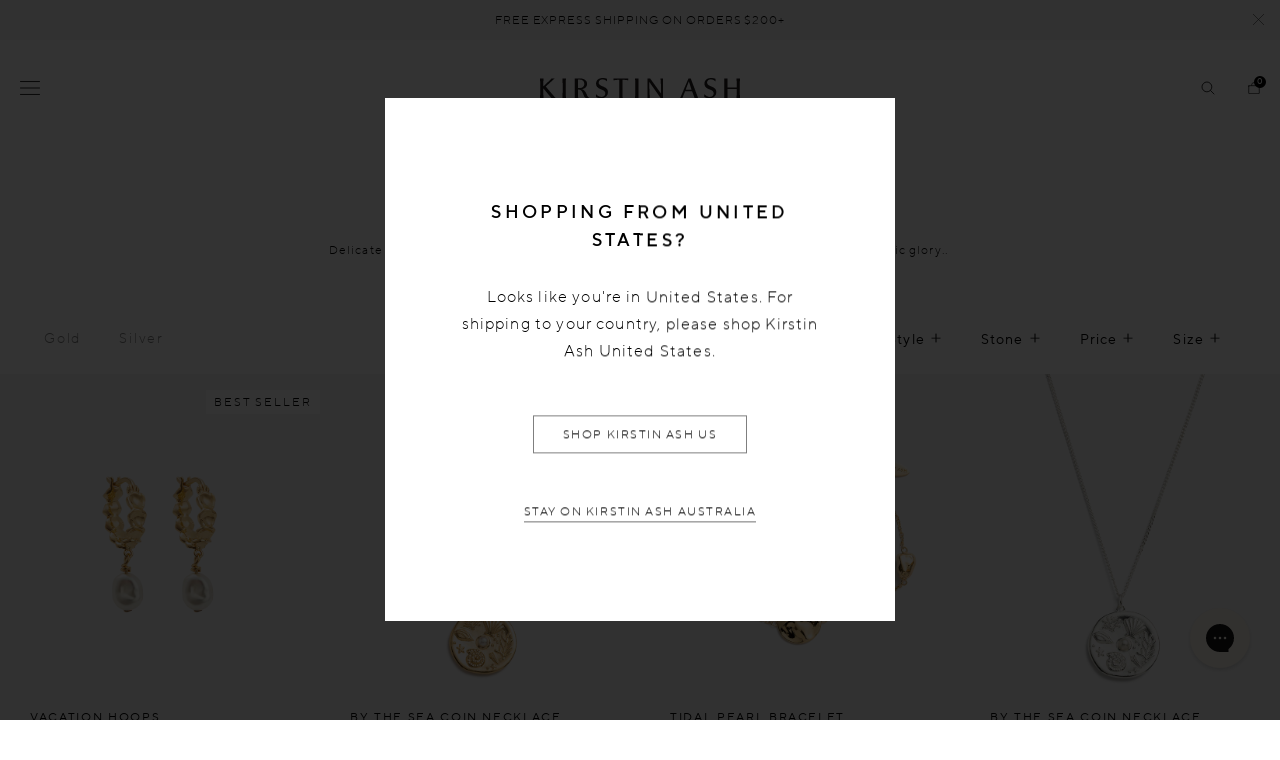

--- FILE ---
content_type: text/html; charset=utf-8
request_url: https://au.kirstinash.com/collections/the-wedding-edit-coastal
body_size: 48359
content:

<!DOCTYPE HTML>
<!--[if IE 9]> <html class="is-ie9 js-unavailable supports-no-cookies" lang="en"> <![endif]-->
<!--[if (gt IE 9)|!(IE)]><!--><html class="js-unavailable supports-no-cookies" lang="en"> <!--<![endif]-->
  <head><!--
  Copyright 2026 Process Creative

    Visit Us:
        Web - https://processcreative.com.au
  Instagram - https://instagram.com/process_creative
    Shopify - https://experts.shopify.com/process
-->
<meta charset="utf-8" />
<meta http-equiv="X-UA-Compatible" content="IE=edge" />
<link rel="dns-prefetch" href="//monorail-edge.shopifysvc.com" /><link rel="dns-prefetch" href="//cdn.shopify.com" /><link rel="dns-prefetch" href="//cdnjs.cloudflare.com" /><meta name="viewport" content="width=device-width, initial-scale=1.0, maximum-scale=5.0, user-scalable=0" />
<link rel="canonical" href="https://au.kirstinash.com/collections/the-wedding-edit-coastal" /><link rel="alternate" href="https://au.kirstinash.com/collections/the-wedding-edit-coastal" hreflang="en-au" />
  <link rel="alternate" href="https://nz.kirstinash.com/collections/the-wedding-edit-coastal" hreflang="en-nz" />
  <link rel="alternate" href="https://uk.kirstinash.com/collections/the-wedding-edit-coastal" hreflang="en-gb" />
  <link rel="alternate" href="https://us.kirstinash.com/collections/the-wedding-edit-coastal" hreflang="en-us" /><link rel="alternate" href="https://us.kirstinash.com/collections/the-wedding-edit-coastal" hreflang="x-default" /><title>The Wedding Edit ~ Coastal
  
  
  
    &ndash; KIRSTIN ASH (Australia)</title>

<meta property="og:site_name" content="KIRSTIN ASH (Australia)">
<meta property="og:url" content="https://au.kirstinash.com/collections/the-wedding-edit-coastal">
<meta property="og:title" content="The Wedding Edit ~ Coastal">
<meta property="og:type" content="website">
<meta property="og:description" content="An Australian, designer jewellery brand, embodying a paired back aesthetic that is both effortless and conceptual.  Created for the modern woman, a love of sun-drenched moments and nostalgic influences comes to life in a curated assembly of effortless essentials, personalised keepsakes and statement pieces.
">


<meta name="twitter:card" content="summary_large_image">
<meta name="twitter:title" content="The Wedding Edit ~ Coastal">
<meta name="twitter:description" content="An Australian, designer jewellery brand, embodying a paired back aesthetic that is both effortless and conceptual.  Created for the modern woman, a love of sun-drenched moments and nostalgic influences comes to life in a curated assembly of effortless essentials, personalised keepsakes and statement pieces.
">

<link rel="shortcut icon" href="//au.kirstinash.com/cdn/shop/files/favicon_32x32.png?v=1614834460" type="image/png" /><style>
  :root {
  }
</style>

<script src="/services/javascripts/currencies.js" type="text/javascript"></script><script src="https://cdnjs.cloudflare.com/ajax/libs/jquery/3.3.1/jquery.min.js"></script><script type="text/javascript">
  /*  */
  document.documentElement.className = document.documentElement.className.replace('js-unavailable', 'js-available');


  /*  */
  window.Asset = "\/\/au.kirstinash.com\/cdn\/shop\/t\/387\/assets\/layout.theme.js?v=67942726856461906341699228061";

  window.Cart = window.Cart || {};
  window.Cart.data = window.Cart.data || {"note":null,"attributes":{},"original_total_price":0,"total_price":0,"total_discount":0,"total_weight":0.0,"item_count":0,"items":[],"requires_shipping":false,"currency":"AUD","items_subtotal_price":0,"cart_level_discount_applications":[],"checkout_charge_amount":0};

  window.Currency = window.Currency || {};
  window.Currency.currency = "AUD";
  window.Currency.format = "${{amount}}";
  window.Currency.convertedFormat = null;

  window.Customer =null;

  window.Language = window.Language || {};
  window.Language.strings = window.Language.strings || {};
</script>



<script type="text/javascript" data-language-strings>
  var a = function(k,v) {((window.Language=window.Language||{}).strings=window.Language.strings||{})[k]=v;};a("customer.addresses.delete_confirm","Are you sure you wish to delete this address?");a("products.product.add_to_cart","Add to bag");a("products.product.preorder_add_to_cart","Pre-order");a("products.product.price_varies","from ");a("products.product.initial_select_text","Select initial");a("products.product.earring_select_text","Select Single or Set");a("products.product.resonate_select_text","Select option");a("products.product.size_select_text","Select size");a("products.product.all_in_cart","All in bag");a("products.product.sold_out","Sold Out");a("products.product.added_to_cart","Added to bag");a("products.product.all_in_cart","All in bag");a("products.product.cart_pending","Adding...");a("products.product.stock_message","{{ remaining }} left in stock");a("products.product.notify_btn_text","Notify Me When Available");a("products.bundle.bundle_config_edit","Edit");a("products.bundle.bundle_config_remove","Remove");a("collections.collection.product_count","Showing {{ count }} out of {{ total }}");a("collections.filters.sort_prefix","Sort: ");a("collections.filters.facet_title_style","Style");a("collections.filters.facet_title_product-type","Type");a("collections.filters.facet_title_category","Product Type");a("collections.filters.facet_title_material","Metal");a("collections.filters.facet_title_price","Price");a("collections.filters.facet_title_stone","Stone");a("collections.filters.facet_title_birthstone","Birthstone");a("collections.filters.facet_title_edits","Edits");a("collections.filters.facet_title_zodiac","Zodiac");a("collections.filters.facet_title_metal","Metal");a("collections.filters.facet_title_size","Size");a("collections.filters.sort_ascending_label","Price Ascending");a("collections.filters.sort_descending_label","Price Descending");a("collections.filters.clear_filter","Clear");a("collections.wholesale.sort_az","A-Z Item Name");a("collections.wholesale.sort_za","Z-A Item Name");a("products.back_in_stock.success_message","You have successfully subscribed to be notified when this product is back in stock!");a("products.back_in_stock.fail_message","Unfortunately a problem occured while trying to subscribe to back in stock notifications");a("products.back_in_stock.newsletter_success_message","You have successfully subscribed to our newsletter!");a("products.back_in_stock.newsletter_fail_message","Unfortunately a problem occured while trying to subscribe to our newsletter");a("products.personalisation.engraved_message_prefix","Engraved: ");a("wishlist.empty_wishlist","There are currently no items in your wishlist.");a("wishlist.view_products","View Products");a("products.thumb.select_message","Select Size");a("products.thumb.select_birthstone_text","Select birthstone");a("general.cart.recommendations_add","Add");a("general.cart.gift_with_purchase_message","YOU GOT A FREE GIFT!");a("general.cart.gift_with_purchase_button","ADD");a("general.cart.gift_with_purchase_label","FREE GIFT");</script>




  <!-- Hotjar Tracking Code for https://au.kirstinash.com/ -->
  <script>

    (function(h,o,t,j,a,r){

        h.hj=h.hj||function(){(h.hj.q=h.hj.q||[]).push(arguments)};

        h._hjSettings={hjid:653044,hjsv:6};

        a=o.getElementsByTagName('head')[0];

        r=o.createElement('script');r.async=1;

        r.src=t+h._hjSettings.hjid+j+h._hjSettings.hjsv;

        a.appendChild(r);

    })(window,document,'https://static.hotjar.com/c/hotjar-','.js?sv=');

  </script>

  



<link href="//au.kirstinash.com/cdn/shop/t/387/assets/layouts.theme.css?v=111314840946586587501764722632" rel="stylesheet" type="text/css" media="all" /><script src="https://ajax.googleapis.com/ajax/libs/jquery/2.2.4/jquery.min.js"></script><script>window.performance && window.performance.mark && window.performance.mark('shopify.content_for_header.start');</script><meta name="google-site-verification" content="LtG4Kk1HM-rgq1-jVlPcxeCtVi0kG4KasmtE6u6bNNg">
<meta name="google-site-verification" content="oYbQ6LnYd9RZS4GaZQGUv0npXSnwmRb2d49b4W9kqrw">
<meta id="shopify-digital-wallet" name="shopify-digital-wallet" content="/14207006/digital_wallets/dialog">
<meta name="shopify-checkout-api-token" content="fac348dc422f8b9c1162cb5c37544501">
<meta id="in-context-paypal-metadata" data-shop-id="14207006" data-venmo-supported="false" data-environment="production" data-locale="en_US" data-paypal-v4="true" data-currency="AUD">
<link rel="alternate" type="application/atom+xml" title="Feed" href="/collections/the-wedding-edit-coastal.atom" />
<link rel="alternate" type="application/json+oembed" href="https://au.kirstinash.com/collections/the-wedding-edit-coastal.oembed">
<script async="async" src="/checkouts/internal/preloads.js?locale=en-AU"></script>
<link rel="preconnect" href="https://shop.app" crossorigin="anonymous">
<script async="async" src="https://shop.app/checkouts/internal/preloads.js?locale=en-AU&shop_id=14207006" crossorigin="anonymous"></script>
<script id="apple-pay-shop-capabilities" type="application/json">{"shopId":14207006,"countryCode":"AU","currencyCode":"AUD","merchantCapabilities":["supports3DS"],"merchantId":"gid:\/\/shopify\/Shop\/14207006","merchantName":"KIRSTIN ASH (Australia)","requiredBillingContactFields":["postalAddress","email"],"requiredShippingContactFields":["postalAddress","email"],"shippingType":"shipping","supportedNetworks":["visa","masterCard"],"total":{"type":"pending","label":"KIRSTIN ASH (Australia)","amount":"1.00"},"shopifyPaymentsEnabled":true,"supportsSubscriptions":true}</script>
<script id="shopify-features" type="application/json">{"accessToken":"fac348dc422f8b9c1162cb5c37544501","betas":["rich-media-storefront-analytics"],"domain":"au.kirstinash.com","predictiveSearch":true,"shopId":14207006,"locale":"en"}</script>
<script>var Shopify = Shopify || {};
Shopify.shop = "kirstin-ash-2.myshopify.com";
Shopify.locale = "en";
Shopify.currency = {"active":"AUD","rate":"1.0"};
Shopify.country = "AU";
Shopify.theme = {"name":"Process Production [pre-bfcm]","id":124671197263,"schema_name":"Process Creative","schema_version":"3.0.0","theme_store_id":null,"role":"main"};
Shopify.theme.handle = "null";
Shopify.theme.style = {"id":null,"handle":null};
Shopify.cdnHost = "au.kirstinash.com/cdn";
Shopify.routes = Shopify.routes || {};
Shopify.routes.root = "/";</script>
<script type="module">!function(o){(o.Shopify=o.Shopify||{}).modules=!0}(window);</script>
<script>!function(o){function n(){var o=[];function n(){o.push(Array.prototype.slice.apply(arguments))}return n.q=o,n}var t=o.Shopify=o.Shopify||{};t.loadFeatures=n(),t.autoloadFeatures=n()}(window);</script>
<script>
  window.ShopifyPay = window.ShopifyPay || {};
  window.ShopifyPay.apiHost = "shop.app\/pay";
  window.ShopifyPay.redirectState = null;
</script>
<script id="shop-js-analytics" type="application/json">{"pageType":"collection"}</script>
<script defer="defer" async type="module" src="//au.kirstinash.com/cdn/shopifycloud/shop-js/modules/v2/client.init-shop-cart-sync_C5BV16lS.en.esm.js"></script>
<script defer="defer" async type="module" src="//au.kirstinash.com/cdn/shopifycloud/shop-js/modules/v2/chunk.common_CygWptCX.esm.js"></script>
<script type="module">
  await import("//au.kirstinash.com/cdn/shopifycloud/shop-js/modules/v2/client.init-shop-cart-sync_C5BV16lS.en.esm.js");
await import("//au.kirstinash.com/cdn/shopifycloud/shop-js/modules/v2/chunk.common_CygWptCX.esm.js");

  window.Shopify.SignInWithShop?.initShopCartSync?.({"fedCMEnabled":true,"windoidEnabled":true});

</script>
<script>
  window.Shopify = window.Shopify || {};
  if (!window.Shopify.featureAssets) window.Shopify.featureAssets = {};
  window.Shopify.featureAssets['shop-js'] = {"shop-cart-sync":["modules/v2/client.shop-cart-sync_ZFArdW7E.en.esm.js","modules/v2/chunk.common_CygWptCX.esm.js"],"init-fed-cm":["modules/v2/client.init-fed-cm_CmiC4vf6.en.esm.js","modules/v2/chunk.common_CygWptCX.esm.js"],"shop-button":["modules/v2/client.shop-button_tlx5R9nI.en.esm.js","modules/v2/chunk.common_CygWptCX.esm.js"],"shop-cash-offers":["modules/v2/client.shop-cash-offers_DOA2yAJr.en.esm.js","modules/v2/chunk.common_CygWptCX.esm.js","modules/v2/chunk.modal_D71HUcav.esm.js"],"init-windoid":["modules/v2/client.init-windoid_sURxWdc1.en.esm.js","modules/v2/chunk.common_CygWptCX.esm.js"],"shop-toast-manager":["modules/v2/client.shop-toast-manager_ClPi3nE9.en.esm.js","modules/v2/chunk.common_CygWptCX.esm.js"],"init-shop-email-lookup-coordinator":["modules/v2/client.init-shop-email-lookup-coordinator_B8hsDcYM.en.esm.js","modules/v2/chunk.common_CygWptCX.esm.js"],"init-shop-cart-sync":["modules/v2/client.init-shop-cart-sync_C5BV16lS.en.esm.js","modules/v2/chunk.common_CygWptCX.esm.js"],"avatar":["modules/v2/client.avatar_BTnouDA3.en.esm.js"],"pay-button":["modules/v2/client.pay-button_FdsNuTd3.en.esm.js","modules/v2/chunk.common_CygWptCX.esm.js"],"init-customer-accounts":["modules/v2/client.init-customer-accounts_DxDtT_ad.en.esm.js","modules/v2/client.shop-login-button_C5VAVYt1.en.esm.js","modules/v2/chunk.common_CygWptCX.esm.js","modules/v2/chunk.modal_D71HUcav.esm.js"],"init-shop-for-new-customer-accounts":["modules/v2/client.init-shop-for-new-customer-accounts_ChsxoAhi.en.esm.js","modules/v2/client.shop-login-button_C5VAVYt1.en.esm.js","modules/v2/chunk.common_CygWptCX.esm.js","modules/v2/chunk.modal_D71HUcav.esm.js"],"shop-login-button":["modules/v2/client.shop-login-button_C5VAVYt1.en.esm.js","modules/v2/chunk.common_CygWptCX.esm.js","modules/v2/chunk.modal_D71HUcav.esm.js"],"init-customer-accounts-sign-up":["modules/v2/client.init-customer-accounts-sign-up_CPSyQ0Tj.en.esm.js","modules/v2/client.shop-login-button_C5VAVYt1.en.esm.js","modules/v2/chunk.common_CygWptCX.esm.js","modules/v2/chunk.modal_D71HUcav.esm.js"],"shop-follow-button":["modules/v2/client.shop-follow-button_Cva4Ekp9.en.esm.js","modules/v2/chunk.common_CygWptCX.esm.js","modules/v2/chunk.modal_D71HUcav.esm.js"],"checkout-modal":["modules/v2/client.checkout-modal_BPM8l0SH.en.esm.js","modules/v2/chunk.common_CygWptCX.esm.js","modules/v2/chunk.modal_D71HUcav.esm.js"],"lead-capture":["modules/v2/client.lead-capture_Bi8yE_yS.en.esm.js","modules/v2/chunk.common_CygWptCX.esm.js","modules/v2/chunk.modal_D71HUcav.esm.js"],"shop-login":["modules/v2/client.shop-login_D6lNrXab.en.esm.js","modules/v2/chunk.common_CygWptCX.esm.js","modules/v2/chunk.modal_D71HUcav.esm.js"],"payment-terms":["modules/v2/client.payment-terms_CZxnsJam.en.esm.js","modules/v2/chunk.common_CygWptCX.esm.js","modules/v2/chunk.modal_D71HUcav.esm.js"]};
</script>
<script>(function() {
  var isLoaded = false;
  function asyncLoad() {
    if (isLoaded) return;
    isLoaded = true;
    var urls = ["https:\/\/d174f84q5mcorf.cloudfront.net\/v2\/VZChS8zKO26_TSEaPU7Smg\/zaius-shopify.js?shop=kirstin-ash-2.myshopify.com","\/\/www.powr.io\/powr.js?powr-token=kirstin-ash-2.myshopify.com\u0026external-type=shopify\u0026shop=kirstin-ash-2.myshopify.com","https:\/\/assets.smartwishlist.webmarked.net\/static\/v6\/smartwishlist2.js?shop=kirstin-ash-2.myshopify.com","https:\/\/t.cfjump.com\/tag\/88156?shop=kirstin-ash-2.myshopify.com","https:\/\/config.gorgias.chat\/bundle-loader\/01GYCCF81R3DNJYWWNTRYEV4K7?source=shopify1click\u0026shop=kirstin-ash-2.myshopify.com","https:\/\/cdn-loyalty.yotpo.com\/loader\/iM8CBxwNx8foZd0EARNTHA.js?shop=kirstin-ash-2.myshopify.com","\/\/social-login.oxiapps.com\/api\/init?vt=1719286008\u0026shop=kirstin-ash-2.myshopify.com","https:\/\/cdn.9gtb.com\/loader.js?g_cvt_id=1adce50f-db42-47e9-9400-c5d79ef72f56\u0026shop=kirstin-ash-2.myshopify.com"];
    for (var i = 0; i < urls.length; i++) {
      var s = document.createElement('script');
      s.type = 'text/javascript';
      s.async = true;
      s.src = urls[i];
      var x = document.getElementsByTagName('script')[0];
      x.parentNode.insertBefore(s, x);
    }
  };
  if(window.attachEvent) {
    window.attachEvent('onload', asyncLoad);
  } else {
    window.addEventListener('load', asyncLoad, false);
  }
})();</script>
<script id="__st">var __st={"a":14207006,"offset":39600,"reqid":"cfba3a25-0c38-44f0-969c-6f6f6e76bbd4-1768643863","pageurl":"au.kirstinash.com\/collections\/the-wedding-edit-coastal","u":"153da851fe17","p":"collection","rtyp":"collection","rid":265632677967};</script>
<script>window.ShopifyPaypalV4VisibilityTracking = true;</script>
<script id="captcha-bootstrap">!function(){'use strict';const t='contact',e='account',n='new_comment',o=[[t,t],['blogs',n],['comments',n],[t,'customer']],c=[[e,'customer_login'],[e,'guest_login'],[e,'recover_customer_password'],[e,'create_customer']],r=t=>t.map((([t,e])=>`form[action*='/${t}']:not([data-nocaptcha='true']) input[name='form_type'][value='${e}']`)).join(','),a=t=>()=>t?[...document.querySelectorAll(t)].map((t=>t.form)):[];function s(){const t=[...o],e=r(t);return a(e)}const i='password',u='form_key',d=['recaptcha-v3-token','g-recaptcha-response','h-captcha-response',i],f=()=>{try{return window.sessionStorage}catch{return}},m='__shopify_v',_=t=>t.elements[u];function p(t,e,n=!1){try{const o=window.sessionStorage,c=JSON.parse(o.getItem(e)),{data:r}=function(t){const{data:e,action:n}=t;return t[m]||n?{data:e,action:n}:{data:t,action:n}}(c);for(const[e,n]of Object.entries(r))t.elements[e]&&(t.elements[e].value=n);n&&o.removeItem(e)}catch(o){console.error('form repopulation failed',{error:o})}}const l='form_type',E='cptcha';function T(t){t.dataset[E]=!0}const w=window,h=w.document,L='Shopify',v='ce_forms',y='captcha';let A=!1;((t,e)=>{const n=(g='f06e6c50-85a8-45c8-87d0-21a2b65856fe',I='https://cdn.shopify.com/shopifycloud/storefront-forms-hcaptcha/ce_storefront_forms_captcha_hcaptcha.v1.5.2.iife.js',D={infoText:'Protected by hCaptcha',privacyText:'Privacy',termsText:'Terms'},(t,e,n)=>{const o=w[L][v],c=o.bindForm;if(c)return c(t,g,e,D).then(n);var r;o.q.push([[t,g,e,D],n]),r=I,A||(h.body.append(Object.assign(h.createElement('script'),{id:'captcha-provider',async:!0,src:r})),A=!0)});var g,I,D;w[L]=w[L]||{},w[L][v]=w[L][v]||{},w[L][v].q=[],w[L][y]=w[L][y]||{},w[L][y].protect=function(t,e){n(t,void 0,e),T(t)},Object.freeze(w[L][y]),function(t,e,n,w,h,L){const[v,y,A,g]=function(t,e,n){const i=e?o:[],u=t?c:[],d=[...i,...u],f=r(d),m=r(i),_=r(d.filter((([t,e])=>n.includes(e))));return[a(f),a(m),a(_),s()]}(w,h,L),I=t=>{const e=t.target;return e instanceof HTMLFormElement?e:e&&e.form},D=t=>v().includes(t);t.addEventListener('submit',(t=>{const e=I(t);if(!e)return;const n=D(e)&&!e.dataset.hcaptchaBound&&!e.dataset.recaptchaBound,o=_(e),c=g().includes(e)&&(!o||!o.value);(n||c)&&t.preventDefault(),c&&!n&&(function(t){try{if(!f())return;!function(t){const e=f();if(!e)return;const n=_(t);if(!n)return;const o=n.value;o&&e.removeItem(o)}(t);const e=Array.from(Array(32),(()=>Math.random().toString(36)[2])).join('');!function(t,e){_(t)||t.append(Object.assign(document.createElement('input'),{type:'hidden',name:u})),t.elements[u].value=e}(t,e),function(t,e){const n=f();if(!n)return;const o=[...t.querySelectorAll(`input[type='${i}']`)].map((({name:t})=>t)),c=[...d,...o],r={};for(const[a,s]of new FormData(t).entries())c.includes(a)||(r[a]=s);n.setItem(e,JSON.stringify({[m]:1,action:t.action,data:r}))}(t,e)}catch(e){console.error('failed to persist form',e)}}(e),e.submit())}));const S=(t,e)=>{t&&!t.dataset[E]&&(n(t,e.some((e=>e===t))),T(t))};for(const o of['focusin','change'])t.addEventListener(o,(t=>{const e=I(t);D(e)&&S(e,y())}));const B=e.get('form_key'),M=e.get(l),P=B&&M;t.addEventListener('DOMContentLoaded',(()=>{const t=y();if(P)for(const e of t)e.elements[l].value===M&&p(e,B);[...new Set([...A(),...v().filter((t=>'true'===t.dataset.shopifyCaptcha))])].forEach((e=>S(e,t)))}))}(h,new URLSearchParams(w.location.search),n,t,e,['guest_login'])})(!0,!0)}();</script>
<script integrity="sha256-4kQ18oKyAcykRKYeNunJcIwy7WH5gtpwJnB7kiuLZ1E=" data-source-attribution="shopify.loadfeatures" defer="defer" src="//au.kirstinash.com/cdn/shopifycloud/storefront/assets/storefront/load_feature-a0a9edcb.js" crossorigin="anonymous"></script>
<script crossorigin="anonymous" defer="defer" src="//au.kirstinash.com/cdn/shopifycloud/storefront/assets/shopify_pay/storefront-65b4c6d7.js?v=20250812"></script>
<script data-source-attribution="shopify.dynamic_checkout.dynamic.init">var Shopify=Shopify||{};Shopify.PaymentButton=Shopify.PaymentButton||{isStorefrontPortableWallets:!0,init:function(){window.Shopify.PaymentButton.init=function(){};var t=document.createElement("script");t.src="https://au.kirstinash.com/cdn/shopifycloud/portable-wallets/latest/portable-wallets.en.js",t.type="module",document.head.appendChild(t)}};
</script>
<script data-source-attribution="shopify.dynamic_checkout.buyer_consent">
  function portableWalletsHideBuyerConsent(e){var t=document.getElementById("shopify-buyer-consent"),n=document.getElementById("shopify-subscription-policy-button");t&&n&&(t.classList.add("hidden"),t.setAttribute("aria-hidden","true"),n.removeEventListener("click",e))}function portableWalletsShowBuyerConsent(e){var t=document.getElementById("shopify-buyer-consent"),n=document.getElementById("shopify-subscription-policy-button");t&&n&&(t.classList.remove("hidden"),t.removeAttribute("aria-hidden"),n.addEventListener("click",e))}window.Shopify?.PaymentButton&&(window.Shopify.PaymentButton.hideBuyerConsent=portableWalletsHideBuyerConsent,window.Shopify.PaymentButton.showBuyerConsent=portableWalletsShowBuyerConsent);
</script>
<script data-source-attribution="shopify.dynamic_checkout.cart.bootstrap">document.addEventListener("DOMContentLoaded",(function(){function t(){return document.querySelector("shopify-accelerated-checkout-cart, shopify-accelerated-checkout")}if(t())Shopify.PaymentButton.init();else{new MutationObserver((function(e,n){t()&&(Shopify.PaymentButton.init(),n.disconnect())})).observe(document.body,{childList:!0,subtree:!0})}}));
</script>
<script id='scb4127' type='text/javascript' async='' src='https://au.kirstinash.com/cdn/shopifycloud/privacy-banner/storefront-banner.js'></script><link id="shopify-accelerated-checkout-styles" rel="stylesheet" media="screen" href="https://au.kirstinash.com/cdn/shopifycloud/portable-wallets/latest/accelerated-checkout-backwards-compat.css" crossorigin="anonymous">
<style id="shopify-accelerated-checkout-cart">
        #shopify-buyer-consent {
  margin-top: 1em;
  display: inline-block;
  width: 100%;
}

#shopify-buyer-consent.hidden {
  display: none;
}

#shopify-subscription-policy-button {
  background: none;
  border: none;
  padding: 0;
  text-decoration: underline;
  font-size: inherit;
  cursor: pointer;
}

#shopify-subscription-policy-button::before {
  box-shadow: none;
}

      </style>

<script>window.performance && window.performance.mark && window.performance.mark('shopify.content_for_header.end');</script>

    
    	






<script
  src="https://snapui.searchspring.io/p29c6l/bundle.js"
  id="searchspring-context"
  >
  
      collection = { id: "265632677967", name: "The Wedding Edit ~ Coastal", handle: "the-wedding-edit-coastal" };
    
    template = "collection";
  
  format="${{amount}}"
 site="au"
</script>
    
    
    <!-- "snippets/shogun-head.liquid" was not rendered, the associated app was uninstalled -->
  <!-- BEGIN app block: shopify://apps/microsoft-clarity/blocks/brandAgents_js/31c3d126-8116-4b4a-8ba1-baeda7c4aeea -->





<!-- END app block --><!-- BEGIN app block: shopify://apps/yotpo-product-reviews/blocks/settings/eb7dfd7d-db44-4334-bc49-c893b51b36cf -->


  <script type="text/javascript" src="https://cdn-widgetsrepository.yotpo.com/v1/loader/cdJC3yivVEpZYxoEuR7m38YWhofpKM9gV9KoKsDJ?languageCode=en" async></script>



  
<!-- END app block --><!-- BEGIN app block: shopify://apps/microsoft-clarity/blocks/clarity_js/31c3d126-8116-4b4a-8ba1-baeda7c4aeea -->
<script type="text/javascript">
  (function (c, l, a, r, i, t, y) {
    c[a] = c[a] || function () { (c[a].q = c[a].q || []).push(arguments); };
    t = l.createElement(r); t.async = 1; t.src = "https://www.clarity.ms/tag/" + i + "?ref=shopify";
    y = l.getElementsByTagName(r)[0]; y.parentNode.insertBefore(t, y);

    c.Shopify.loadFeatures([{ name: "consent-tracking-api", version: "0.1" }], error => {
      if (error) {
        console.error("Error loading Shopify features:", error);
        return;
      }

      c[a]('consentv2', {
        ad_Storage: c.Shopify.customerPrivacy.marketingAllowed() ? "granted" : "denied",
        analytics_Storage: c.Shopify.customerPrivacy.analyticsProcessingAllowed() ? "granted" : "denied",
      });
    });

    l.addEventListener("visitorConsentCollected", function (e) {
      c[a]('consentv2', {
        ad_Storage: e.detail.marketingAllowed ? "granted" : "denied",
        analytics_Storage: e.detail.analyticsAllowed ? "granted" : "denied",
      });
    });
  })(window, document, "clarity", "script", "uav1t094ee");
</script>



<!-- END app block --><!-- BEGIN app block: shopify://apps/elevar-conversion-tracking/blocks/dataLayerEmbed/bc30ab68-b15c-4311-811f-8ef485877ad6 -->



<script type="module" dynamic>
  const configUrl = "/a/elevar/static/configs/789afac03196aa38a6e6ccb3d9e35fb1c0ab8cb9/config.js";
  const config = (await import(configUrl)).default;
  const scriptUrl = config.script_src_app_theme_embed;

  if (scriptUrl) {
    const { handler } = await import(scriptUrl);

    await handler(
      config,
      {
        cartData: {
  marketId: "221708367",
  attributes:{},
  cartTotal: "0.0",
  currencyCode:"AUD",
  items: []
}
,
        user: {cartTotal: "0.0",
    currencyCode:"AUD",customer: {},
}
,
        isOnCartPage:false,
        collectionView:{
    currencyCode:"AUD",
    items: [{id:"SN03-G",name:"MOON TIDE PEARL NECKLACE (9K GOLD)",
          brand:"Kirstin Ash X Olive Cooke",
          category:"NECKLACES",
          variant:"Default Title",
          price: "580.0",
          productId: "4745176154191",
          variantId: "39785650487375",
          handle:"moon-tide-pearl-necklace-9k-gold",
          compareAtPrice: "0.0",image:"\/\/au.kirstinash.com\/cdn\/shop\/products\/moon-tide-pearl-necklace-9k-gold-front-web.png?v=1605076727"},{id:"FR45-G6",name:"FOSSIL SHELL RING (18K GOLD VERMEIL)",
          brand:"Kirstin Ash X Olive Cooke",
          category:"RINGS",
          variant:"6",
          price: "169.0",
          productId: "2530723332175",
          variantId: "39867304214607",
          handle:"fossil-shell-ring-18k-gold-vermeil",
          compareAtPrice: "0.0",image:"\/\/au.kirstinash.com\/cdn\/shop\/products\/fossil-shell-ring-18k-gold-vermeil-front-web.png?v=1605075184"},{id:"FB43-G",name:"TIDAL PEARL BRACELET (18K GOLD PLATED)",
          brand:"Kirstin Ash X Olive Cooke",
          category:"BRACELETS",
          variant:"Default Title",
          price: "199.0",
          productId: "2530725167183",
          variantId: "39785721725007",
          handle:"tidal-pearl-bracelet-18k-gold-plated",
          compareAtPrice: "0.0",image:"\/\/au.kirstinash.com\/cdn\/shop\/products\/tidal-pearl-bracelet-18k-gold-plated-front-web.png?v=1605075348"},{id:"FB43-S",name:"TIDAL PEARL BRACELET (STERLING SILVER)",
          brand:"Kirstin Ash X Olive Cooke",
          category:"BRACELETS",
          variant:"Default Title",
          price: "179.0",
          productId: "2530725232719",
          variantId: "39785722708047",
          handle:"tidal-pearl-bracelet-sterling-silver",
          compareAtPrice: "0.0",image:"\/\/au.kirstinash.com\/cdn\/shop\/products\/tidal-pearl-bracelet-sterling-silver-front-web_f9d152ba-732f-4ce2-90d0-92e1e6796b6b.png?v=1605075354"},{id:"BC107-G\/C18-20",name:"BY THE SEA COIN NECKLACE (18K GOLD VERMEIL)",
          brand:"Kirstin Ash X Olive Cooke",
          category:"NECKLACES",
          variant:"Default Title",
          price: "259.0",
          productId: "2530726314063",
          variantId: "39785499361359",
          handle:"by-the-sea-coin-necklace-18k-gold-vermeil",
          compareAtPrice: "0.0",image:"\/\/au.kirstinash.com\/cdn\/shop\/products\/by-the-sea-coin-necklace-18k-gold-vermeil-front-web.png?v=1605075433"},{id:"BC107-S\/C18-20",name:"BY THE SEA COIN NECKLACE (STERLING SILVER)",
          brand:"Kirstin Ash X Olive Cooke",
          category:"NECKLACES",
          variant:"Default Title",
          price: "229.0",
          productId: "2530726379599",
          variantId: "39785500082255",
          handle:"by-the-sea-coin-necklace-sterling-silver",
          compareAtPrice: "0.0",image:"\/\/au.kirstinash.com\/cdn\/shop\/products\/by-the-sea-coin-necklace-sterling-silver-front-web_6e3eea41-6d9e-4db4-aa47-865aea850930.png?v=1605075446"},{id:"FE75-G\/SET",name:"BY THE SEA HOOPS (18K GOLD PLATED)",
          brand:"New Arrivals",
          category:"EARRINGS",
          variant:"Default Title",
          price: "179.0",
          productId: "4745159770191",
          variantId: "39785502113871",
          handle:"by-the-sea-hoops-18k-gold-plated",
          compareAtPrice: "0.0",image:"\/\/au.kirstinash.com\/cdn\/shop\/products\/by-the-sea-hoops-18k-gold-plated-set-front-web_1ef9369f-1fba-41fe-b7b8-9f477481f0fc.png?v=1605076276"},{id:"FE75-S\/SET",name:"BY THE SEA HOOPS (STERLING SILVER)",
          brand:"New Arrivals",
          category:"EARRINGS",
          variant:"Default Title",
          price: "159.0",
          productId: "4745159934031",
          variantId: "39785502507087",
          handle:"by-the-sea-hoops-sterling-silver",
          compareAtPrice: "0.0",image:"\/\/au.kirstinash.com\/cdn\/shop\/products\/by-the-sea-hoops-sterling-silver-set-front-web_aa4b4cd9-2c88-46bc-931b-bfc12eb08214.png?v=1605076281"},{id:"B105-G",name:"SEASIDE BRACELET (18K GOLD PLATED)",
          brand:"Dive In",
          category:"BRACELETS",
          variant:"Default Title",
          price: "179.0",
          productId: "6664889204815",
          variantId: "39785694756943",
          handle:"seaside-bracelet-18k-gold-plated",
          compareAtPrice: "0.0",image:"\/\/au.kirstinash.com\/cdn\/shop\/products\/seaside-bracelet-18k-gold-plated-front-web.png?v=1642047694"},{id:"B105-S",name:"SEASIDE BRACELET (STERLING SILVER)",
          brand:"Dive In",
          category:"BRACELETS",
          variant:"Default Title",
          price: "159.0",
          productId: "6664889237583",
          variantId: "39785695117391",
          handle:"seaside-bracelet-sterling-silver",
          compareAtPrice: "0.0",image:"\/\/au.kirstinash.com\/cdn\/shop\/products\/seaside-bracelet-sterling-silver-front-web.png?v=1642047703"},{id:"N102-G",name:"VACATION NECKLACE (18K GOLD PLATED)",
          brand:"Dive In",
          category:"NECKLACES",
          variant:"Default Title",
          price: "259.0",
          productId: "6664890744911",
          variantId: "39785765208143",
          handle:"vacation-necklace-18k-gold-plated",
          compareAtPrice: "0.0",image:"\/\/au.kirstinash.com\/cdn\/shop\/products\/vacation-necklace-18k-gold-plated-front-web.png?v=1642048110"},{id:"N119-G",name:"VACATION PEARL NECKLACE (18K GOLD PLATED)",
          brand:"Dive In",
          category:"NECKLACES",
          variant:"Default Title",
          price: "389.0",
          productId: "6664890810447",
          variantId: "39785765797967",
          handle:"vacation-pearl-necklace-18k-gold-plated",
          compareAtPrice: "0.0",image:"\/\/au.kirstinash.com\/cdn\/shop\/products\/vacatioin-pearl-necklace-18k-gold-plated-front-web.png?v=1642048143"},{id:"N104-G",name:"VISTA NECKLACE (18K GOLD PLATED)",
          brand:"Dive In",
          category:"NECKLACES",
          variant:"Default Title",
          price: "239.0",
          productId: "6664891138127",
          variantId: "39785775300687",
          handle:"vista-necklace-18k-gold-plated",
          compareAtPrice: "0.0",image:"\/\/au.kirstinash.com\/cdn\/shop\/products\/vista-necklace-18k-gold-plated-front-web.png?v=1642048293"},{id:"E102-G\/SET",name:"VACATION HOOPS (18K GOLD PLATED)",
          brand:"Dive In",
          category:"EARRINGS",
          variant:"Default Title",
          price: "169.0",
          productId: "6666890707023",
          variantId: "39785764520015",
          handle:"vacation-hoops-18k-gold-plated",
          compareAtPrice: "0.0",image:"\/\/au.kirstinash.com\/cdn\/shop\/products\/vacation-hoops-18k-gold-plated-front-set-web.png?v=1643847796"},{id:"E102-S\/SET",name:"VACATION HOOPS (STERLING SILVER)",
          brand:"Dive In",
          category:"EARRINGS",
          variant:"Default Title",
          price: "139.0",
          productId: "6666890739791",
          variantId: "39785764814927",
          handle:"vacation-hoops-sterling-silver",
          compareAtPrice: "0.0",image:"\/\/au.kirstinash.com\/cdn\/shop\/products\/vacation-hoops-sterling-silver-front-set-web.png?v=1643847266"},]
  },
        searchResultsView:null,
        productView:null,
        checkoutComplete: null
      }
    );
  }
</script>


<!-- END app block --><!-- BEGIN app block: shopify://apps/klaviyo-email-marketing-sms/blocks/klaviyo-onsite-embed/2632fe16-c075-4321-a88b-50b567f42507 -->












  <script async src="https://static.klaviyo.com/onsite/js/KxU7rf/klaviyo.js?company_id=KxU7rf"></script>
  <script>!function(){if(!window.klaviyo){window._klOnsite=window._klOnsite||[];try{window.klaviyo=new Proxy({},{get:function(n,i){return"push"===i?function(){var n;(n=window._klOnsite).push.apply(n,arguments)}:function(){for(var n=arguments.length,o=new Array(n),w=0;w<n;w++)o[w]=arguments[w];var t="function"==typeof o[o.length-1]?o.pop():void 0,e=new Promise((function(n){window._klOnsite.push([i].concat(o,[function(i){t&&t(i),n(i)}]))}));return e}}})}catch(n){window.klaviyo=window.klaviyo||[],window.klaviyo.push=function(){var n;(n=window._klOnsite).push.apply(n,arguments)}}}}();</script>

  




  <script>
    window.klaviyoReviewsProductDesignMode = false
  </script>



  <!-- BEGIN app snippet: customer-hub-data --><script>
  if (!window.customerHub) {
    window.customerHub = {};
  }
  window.customerHub.storefrontRoutes = {
    login: "/account/login?return_url=%2F%23k-hub",
    register: "/account/register?return_url=%2F%23k-hub",
    logout: "/account/logout",
    profile: "/account",
    addresses: "/account/addresses",
  };
  
  window.customerHub.userId = null;
  
  window.customerHub.storeDomain = "kirstin-ash-2.myshopify.com";

  

  
    window.customerHub.storeLocale = {
        currentLanguage: 'en',
        currentCountry: 'AU',
        availableLanguages: [
          
            {
              iso_code: 'en',
              endonym_name: 'English'
            }
          
        ],
        availableCountries: [
          
            {
              iso_code: 'AF',
              name: 'Afghanistan',
              currency_code: 'AUD'
            },
          
            {
              iso_code: 'AX',
              name: 'Åland Islands',
              currency_code: 'AUD'
            },
          
            {
              iso_code: 'AL',
              name: 'Albania',
              currency_code: 'AUD'
            },
          
            {
              iso_code: 'DZ',
              name: 'Algeria',
              currency_code: 'AUD'
            },
          
            {
              iso_code: 'AD',
              name: 'Andorra',
              currency_code: 'AUD'
            },
          
            {
              iso_code: 'AO',
              name: 'Angola',
              currency_code: 'AUD'
            },
          
            {
              iso_code: 'AI',
              name: 'Anguilla',
              currency_code: 'AUD'
            },
          
            {
              iso_code: 'AG',
              name: 'Antigua &amp; Barbuda',
              currency_code: 'AUD'
            },
          
            {
              iso_code: 'AR',
              name: 'Argentina',
              currency_code: 'AUD'
            },
          
            {
              iso_code: 'AM',
              name: 'Armenia',
              currency_code: 'AUD'
            },
          
            {
              iso_code: 'AW',
              name: 'Aruba',
              currency_code: 'AUD'
            },
          
            {
              iso_code: 'AC',
              name: 'Ascension Island',
              currency_code: 'AUD'
            },
          
            {
              iso_code: 'AU',
              name: 'Australia',
              currency_code: 'AUD'
            },
          
            {
              iso_code: 'AT',
              name: 'Austria',
              currency_code: 'AUD'
            },
          
            {
              iso_code: 'AZ',
              name: 'Azerbaijan',
              currency_code: 'AUD'
            },
          
            {
              iso_code: 'BS',
              name: 'Bahamas',
              currency_code: 'AUD'
            },
          
            {
              iso_code: 'BH',
              name: 'Bahrain',
              currency_code: 'AUD'
            },
          
            {
              iso_code: 'BD',
              name: 'Bangladesh',
              currency_code: 'AUD'
            },
          
            {
              iso_code: 'BB',
              name: 'Barbados',
              currency_code: 'AUD'
            },
          
            {
              iso_code: 'BY',
              name: 'Belarus',
              currency_code: 'AUD'
            },
          
            {
              iso_code: 'BE',
              name: 'Belgium',
              currency_code: 'AUD'
            },
          
            {
              iso_code: 'BZ',
              name: 'Belize',
              currency_code: 'AUD'
            },
          
            {
              iso_code: 'BJ',
              name: 'Benin',
              currency_code: 'AUD'
            },
          
            {
              iso_code: 'BM',
              name: 'Bermuda',
              currency_code: 'AUD'
            },
          
            {
              iso_code: 'BT',
              name: 'Bhutan',
              currency_code: 'AUD'
            },
          
            {
              iso_code: 'BO',
              name: 'Bolivia',
              currency_code: 'AUD'
            },
          
            {
              iso_code: 'BA',
              name: 'Bosnia &amp; Herzegovina',
              currency_code: 'AUD'
            },
          
            {
              iso_code: 'BW',
              name: 'Botswana',
              currency_code: 'AUD'
            },
          
            {
              iso_code: 'BV',
              name: 'Bouvet Island',
              currency_code: 'AUD'
            },
          
            {
              iso_code: 'BR',
              name: 'Brazil',
              currency_code: 'AUD'
            },
          
            {
              iso_code: 'IO',
              name: 'British Indian Ocean Territory',
              currency_code: 'AUD'
            },
          
            {
              iso_code: 'VG',
              name: 'British Virgin Islands',
              currency_code: 'AUD'
            },
          
            {
              iso_code: 'BN',
              name: 'Brunei',
              currency_code: 'AUD'
            },
          
            {
              iso_code: 'BG',
              name: 'Bulgaria',
              currency_code: 'AUD'
            },
          
            {
              iso_code: 'BF',
              name: 'Burkina Faso',
              currency_code: 'AUD'
            },
          
            {
              iso_code: 'BI',
              name: 'Burundi',
              currency_code: 'AUD'
            },
          
            {
              iso_code: 'KH',
              name: 'Cambodia',
              currency_code: 'AUD'
            },
          
            {
              iso_code: 'CM',
              name: 'Cameroon',
              currency_code: 'AUD'
            },
          
            {
              iso_code: 'CA',
              name: 'Canada',
              currency_code: 'AUD'
            },
          
            {
              iso_code: 'CV',
              name: 'Cape Verde',
              currency_code: 'AUD'
            },
          
            {
              iso_code: 'BQ',
              name: 'Caribbean Netherlands',
              currency_code: 'AUD'
            },
          
            {
              iso_code: 'KY',
              name: 'Cayman Islands',
              currency_code: 'AUD'
            },
          
            {
              iso_code: 'CF',
              name: 'Central African Republic',
              currency_code: 'AUD'
            },
          
            {
              iso_code: 'TD',
              name: 'Chad',
              currency_code: 'AUD'
            },
          
            {
              iso_code: 'CL',
              name: 'Chile',
              currency_code: 'AUD'
            },
          
            {
              iso_code: 'CN',
              name: 'China',
              currency_code: 'AUD'
            },
          
            {
              iso_code: 'CX',
              name: 'Christmas Island',
              currency_code: 'AUD'
            },
          
            {
              iso_code: 'CC',
              name: 'Cocos (Keeling) Islands',
              currency_code: 'AUD'
            },
          
            {
              iso_code: 'CO',
              name: 'Colombia',
              currency_code: 'AUD'
            },
          
            {
              iso_code: 'KM',
              name: 'Comoros',
              currency_code: 'AUD'
            },
          
            {
              iso_code: 'CG',
              name: 'Congo - Brazzaville',
              currency_code: 'AUD'
            },
          
            {
              iso_code: 'CD',
              name: 'Congo - Kinshasa',
              currency_code: 'AUD'
            },
          
            {
              iso_code: 'CK',
              name: 'Cook Islands',
              currency_code: 'AUD'
            },
          
            {
              iso_code: 'CR',
              name: 'Costa Rica',
              currency_code: 'AUD'
            },
          
            {
              iso_code: 'CI',
              name: 'Côte d’Ivoire',
              currency_code: 'AUD'
            },
          
            {
              iso_code: 'HR',
              name: 'Croatia',
              currency_code: 'AUD'
            },
          
            {
              iso_code: 'CW',
              name: 'Curaçao',
              currency_code: 'AUD'
            },
          
            {
              iso_code: 'CY',
              name: 'Cyprus',
              currency_code: 'AUD'
            },
          
            {
              iso_code: 'CZ',
              name: 'Czechia',
              currency_code: 'AUD'
            },
          
            {
              iso_code: 'DK',
              name: 'Denmark',
              currency_code: 'AUD'
            },
          
            {
              iso_code: 'DJ',
              name: 'Djibouti',
              currency_code: 'AUD'
            },
          
            {
              iso_code: 'DM',
              name: 'Dominica',
              currency_code: 'AUD'
            },
          
            {
              iso_code: 'DO',
              name: 'Dominican Republic',
              currency_code: 'AUD'
            },
          
            {
              iso_code: 'EC',
              name: 'Ecuador',
              currency_code: 'AUD'
            },
          
            {
              iso_code: 'EG',
              name: 'Egypt',
              currency_code: 'AUD'
            },
          
            {
              iso_code: 'SV',
              name: 'El Salvador',
              currency_code: 'AUD'
            },
          
            {
              iso_code: 'GQ',
              name: 'Equatorial Guinea',
              currency_code: 'AUD'
            },
          
            {
              iso_code: 'ER',
              name: 'Eritrea',
              currency_code: 'AUD'
            },
          
            {
              iso_code: 'EE',
              name: 'Estonia',
              currency_code: 'AUD'
            },
          
            {
              iso_code: 'SZ',
              name: 'Eswatini',
              currency_code: 'AUD'
            },
          
            {
              iso_code: 'ET',
              name: 'Ethiopia',
              currency_code: 'AUD'
            },
          
            {
              iso_code: 'FK',
              name: 'Falkland Islands',
              currency_code: 'AUD'
            },
          
            {
              iso_code: 'FO',
              name: 'Faroe Islands',
              currency_code: 'AUD'
            },
          
            {
              iso_code: 'FJ',
              name: 'Fiji',
              currency_code: 'AUD'
            },
          
            {
              iso_code: 'FI',
              name: 'Finland',
              currency_code: 'AUD'
            },
          
            {
              iso_code: 'FR',
              name: 'France',
              currency_code: 'AUD'
            },
          
            {
              iso_code: 'GF',
              name: 'French Guiana',
              currency_code: 'AUD'
            },
          
            {
              iso_code: 'PF',
              name: 'French Polynesia',
              currency_code: 'AUD'
            },
          
            {
              iso_code: 'TF',
              name: 'French Southern Territories',
              currency_code: 'AUD'
            },
          
            {
              iso_code: 'GA',
              name: 'Gabon',
              currency_code: 'AUD'
            },
          
            {
              iso_code: 'GM',
              name: 'Gambia',
              currency_code: 'AUD'
            },
          
            {
              iso_code: 'GE',
              name: 'Georgia',
              currency_code: 'AUD'
            },
          
            {
              iso_code: 'DE',
              name: 'Germany',
              currency_code: 'AUD'
            },
          
            {
              iso_code: 'GH',
              name: 'Ghana',
              currency_code: 'AUD'
            },
          
            {
              iso_code: 'GI',
              name: 'Gibraltar',
              currency_code: 'AUD'
            },
          
            {
              iso_code: 'GR',
              name: 'Greece',
              currency_code: 'AUD'
            },
          
            {
              iso_code: 'GL',
              name: 'Greenland',
              currency_code: 'AUD'
            },
          
            {
              iso_code: 'GD',
              name: 'Grenada',
              currency_code: 'AUD'
            },
          
            {
              iso_code: 'GP',
              name: 'Guadeloupe',
              currency_code: 'AUD'
            },
          
            {
              iso_code: 'GT',
              name: 'Guatemala',
              currency_code: 'AUD'
            },
          
            {
              iso_code: 'GG',
              name: 'Guernsey',
              currency_code: 'AUD'
            },
          
            {
              iso_code: 'GN',
              name: 'Guinea',
              currency_code: 'AUD'
            },
          
            {
              iso_code: 'GW',
              name: 'Guinea-Bissau',
              currency_code: 'AUD'
            },
          
            {
              iso_code: 'GY',
              name: 'Guyana',
              currency_code: 'AUD'
            },
          
            {
              iso_code: 'HT',
              name: 'Haiti',
              currency_code: 'AUD'
            },
          
            {
              iso_code: 'HM',
              name: 'Heard &amp; McDonald Islands',
              currency_code: 'AUD'
            },
          
            {
              iso_code: 'HN',
              name: 'Honduras',
              currency_code: 'AUD'
            },
          
            {
              iso_code: 'HK',
              name: 'Hong Kong SAR',
              currency_code: 'AUD'
            },
          
            {
              iso_code: 'HU',
              name: 'Hungary',
              currency_code: 'AUD'
            },
          
            {
              iso_code: 'IS',
              name: 'Iceland',
              currency_code: 'AUD'
            },
          
            {
              iso_code: 'IN',
              name: 'India',
              currency_code: 'AUD'
            },
          
            {
              iso_code: 'ID',
              name: 'Indonesia',
              currency_code: 'AUD'
            },
          
            {
              iso_code: 'IQ',
              name: 'Iraq',
              currency_code: 'AUD'
            },
          
            {
              iso_code: 'IE',
              name: 'Ireland',
              currency_code: 'AUD'
            },
          
            {
              iso_code: 'IM',
              name: 'Isle of Man',
              currency_code: 'AUD'
            },
          
            {
              iso_code: 'IL',
              name: 'Israel',
              currency_code: 'AUD'
            },
          
            {
              iso_code: 'IT',
              name: 'Italy',
              currency_code: 'AUD'
            },
          
            {
              iso_code: 'JM',
              name: 'Jamaica',
              currency_code: 'AUD'
            },
          
            {
              iso_code: 'JP',
              name: 'Japan',
              currency_code: 'AUD'
            },
          
            {
              iso_code: 'JE',
              name: 'Jersey',
              currency_code: 'AUD'
            },
          
            {
              iso_code: 'JO',
              name: 'Jordan',
              currency_code: 'AUD'
            },
          
            {
              iso_code: 'KZ',
              name: 'Kazakhstan',
              currency_code: 'AUD'
            },
          
            {
              iso_code: 'KE',
              name: 'Kenya',
              currency_code: 'AUD'
            },
          
            {
              iso_code: 'KI',
              name: 'Kiribati',
              currency_code: 'AUD'
            },
          
            {
              iso_code: 'XK',
              name: 'Kosovo',
              currency_code: 'AUD'
            },
          
            {
              iso_code: 'KW',
              name: 'Kuwait',
              currency_code: 'AUD'
            },
          
            {
              iso_code: 'KG',
              name: 'Kyrgyzstan',
              currency_code: 'AUD'
            },
          
            {
              iso_code: 'LA',
              name: 'Laos',
              currency_code: 'AUD'
            },
          
            {
              iso_code: 'LV',
              name: 'Latvia',
              currency_code: 'AUD'
            },
          
            {
              iso_code: 'LB',
              name: 'Lebanon',
              currency_code: 'AUD'
            },
          
            {
              iso_code: 'LS',
              name: 'Lesotho',
              currency_code: 'AUD'
            },
          
            {
              iso_code: 'LR',
              name: 'Liberia',
              currency_code: 'AUD'
            },
          
            {
              iso_code: 'LY',
              name: 'Libya',
              currency_code: 'AUD'
            },
          
            {
              iso_code: 'LI',
              name: 'Liechtenstein',
              currency_code: 'AUD'
            },
          
            {
              iso_code: 'LT',
              name: 'Lithuania',
              currency_code: 'AUD'
            },
          
            {
              iso_code: 'LU',
              name: 'Luxembourg',
              currency_code: 'AUD'
            },
          
            {
              iso_code: 'MO',
              name: 'Macao SAR',
              currency_code: 'AUD'
            },
          
            {
              iso_code: 'MG',
              name: 'Madagascar',
              currency_code: 'AUD'
            },
          
            {
              iso_code: 'MW',
              name: 'Malawi',
              currency_code: 'AUD'
            },
          
            {
              iso_code: 'MY',
              name: 'Malaysia',
              currency_code: 'AUD'
            },
          
            {
              iso_code: 'MV',
              name: 'Maldives',
              currency_code: 'AUD'
            },
          
            {
              iso_code: 'ML',
              name: 'Mali',
              currency_code: 'AUD'
            },
          
            {
              iso_code: 'MT',
              name: 'Malta',
              currency_code: 'AUD'
            },
          
            {
              iso_code: 'MQ',
              name: 'Martinique',
              currency_code: 'AUD'
            },
          
            {
              iso_code: 'MR',
              name: 'Mauritania',
              currency_code: 'AUD'
            },
          
            {
              iso_code: 'MU',
              name: 'Mauritius',
              currency_code: 'AUD'
            },
          
            {
              iso_code: 'YT',
              name: 'Mayotte',
              currency_code: 'AUD'
            },
          
            {
              iso_code: 'MX',
              name: 'Mexico',
              currency_code: 'AUD'
            },
          
            {
              iso_code: 'MD',
              name: 'Moldova',
              currency_code: 'AUD'
            },
          
            {
              iso_code: 'MC',
              name: 'Monaco',
              currency_code: 'AUD'
            },
          
            {
              iso_code: 'MN',
              name: 'Mongolia',
              currency_code: 'AUD'
            },
          
            {
              iso_code: 'ME',
              name: 'Montenegro',
              currency_code: 'AUD'
            },
          
            {
              iso_code: 'MS',
              name: 'Montserrat',
              currency_code: 'AUD'
            },
          
            {
              iso_code: 'MA',
              name: 'Morocco',
              currency_code: 'AUD'
            },
          
            {
              iso_code: 'MZ',
              name: 'Mozambique',
              currency_code: 'AUD'
            },
          
            {
              iso_code: 'MM',
              name: 'Myanmar (Burma)',
              currency_code: 'AUD'
            },
          
            {
              iso_code: 'NA',
              name: 'Namibia',
              currency_code: 'AUD'
            },
          
            {
              iso_code: 'NR',
              name: 'Nauru',
              currency_code: 'AUD'
            },
          
            {
              iso_code: 'NP',
              name: 'Nepal',
              currency_code: 'AUD'
            },
          
            {
              iso_code: 'NL',
              name: 'Netherlands',
              currency_code: 'AUD'
            },
          
            {
              iso_code: 'NC',
              name: 'New Caledonia',
              currency_code: 'AUD'
            },
          
            {
              iso_code: 'NZ',
              name: 'New Zealand',
              currency_code: 'AUD'
            },
          
            {
              iso_code: 'NI',
              name: 'Nicaragua',
              currency_code: 'AUD'
            },
          
            {
              iso_code: 'NE',
              name: 'Niger',
              currency_code: 'AUD'
            },
          
            {
              iso_code: 'NG',
              name: 'Nigeria',
              currency_code: 'AUD'
            },
          
            {
              iso_code: 'NU',
              name: 'Niue',
              currency_code: 'AUD'
            },
          
            {
              iso_code: 'NF',
              name: 'Norfolk Island',
              currency_code: 'AUD'
            },
          
            {
              iso_code: 'MK',
              name: 'North Macedonia',
              currency_code: 'AUD'
            },
          
            {
              iso_code: 'NO',
              name: 'Norway',
              currency_code: 'AUD'
            },
          
            {
              iso_code: 'OM',
              name: 'Oman',
              currency_code: 'AUD'
            },
          
            {
              iso_code: 'PK',
              name: 'Pakistan',
              currency_code: 'AUD'
            },
          
            {
              iso_code: 'PS',
              name: 'Palestinian Territories',
              currency_code: 'AUD'
            },
          
            {
              iso_code: 'PA',
              name: 'Panama',
              currency_code: 'AUD'
            },
          
            {
              iso_code: 'PG',
              name: 'Papua New Guinea',
              currency_code: 'AUD'
            },
          
            {
              iso_code: 'PY',
              name: 'Paraguay',
              currency_code: 'AUD'
            },
          
            {
              iso_code: 'PE',
              name: 'Peru',
              currency_code: 'AUD'
            },
          
            {
              iso_code: 'PH',
              name: 'Philippines',
              currency_code: 'AUD'
            },
          
            {
              iso_code: 'PN',
              name: 'Pitcairn Islands',
              currency_code: 'AUD'
            },
          
            {
              iso_code: 'PL',
              name: 'Poland',
              currency_code: 'AUD'
            },
          
            {
              iso_code: 'PT',
              name: 'Portugal',
              currency_code: 'AUD'
            },
          
            {
              iso_code: 'QA',
              name: 'Qatar',
              currency_code: 'AUD'
            },
          
            {
              iso_code: 'RE',
              name: 'Réunion',
              currency_code: 'AUD'
            },
          
            {
              iso_code: 'RO',
              name: 'Romania',
              currency_code: 'AUD'
            },
          
            {
              iso_code: 'RU',
              name: 'Russia',
              currency_code: 'AUD'
            },
          
            {
              iso_code: 'RW',
              name: 'Rwanda',
              currency_code: 'AUD'
            },
          
            {
              iso_code: 'WS',
              name: 'Samoa',
              currency_code: 'AUD'
            },
          
            {
              iso_code: 'SM',
              name: 'San Marino',
              currency_code: 'AUD'
            },
          
            {
              iso_code: 'ST',
              name: 'São Tomé &amp; Príncipe',
              currency_code: 'AUD'
            },
          
            {
              iso_code: 'SA',
              name: 'Saudi Arabia',
              currency_code: 'AUD'
            },
          
            {
              iso_code: 'SN',
              name: 'Senegal',
              currency_code: 'AUD'
            },
          
            {
              iso_code: 'RS',
              name: 'Serbia',
              currency_code: 'AUD'
            },
          
            {
              iso_code: 'SC',
              name: 'Seychelles',
              currency_code: 'AUD'
            },
          
            {
              iso_code: 'SL',
              name: 'Sierra Leone',
              currency_code: 'AUD'
            },
          
            {
              iso_code: 'SG',
              name: 'Singapore',
              currency_code: 'AUD'
            },
          
            {
              iso_code: 'SX',
              name: 'Sint Maarten',
              currency_code: 'AUD'
            },
          
            {
              iso_code: 'SK',
              name: 'Slovakia',
              currency_code: 'AUD'
            },
          
            {
              iso_code: 'SI',
              name: 'Slovenia',
              currency_code: 'AUD'
            },
          
            {
              iso_code: 'SB',
              name: 'Solomon Islands',
              currency_code: 'AUD'
            },
          
            {
              iso_code: 'SO',
              name: 'Somalia',
              currency_code: 'AUD'
            },
          
            {
              iso_code: 'ZA',
              name: 'South Africa',
              currency_code: 'AUD'
            },
          
            {
              iso_code: 'GS',
              name: 'South Georgia &amp; South Sandwich Islands',
              currency_code: 'AUD'
            },
          
            {
              iso_code: 'KR',
              name: 'South Korea',
              currency_code: 'AUD'
            },
          
            {
              iso_code: 'SS',
              name: 'South Sudan',
              currency_code: 'AUD'
            },
          
            {
              iso_code: 'ES',
              name: 'Spain',
              currency_code: 'AUD'
            },
          
            {
              iso_code: 'LK',
              name: 'Sri Lanka',
              currency_code: 'AUD'
            },
          
            {
              iso_code: 'BL',
              name: 'St. Barthélemy',
              currency_code: 'AUD'
            },
          
            {
              iso_code: 'SH',
              name: 'St. Helena',
              currency_code: 'AUD'
            },
          
            {
              iso_code: 'KN',
              name: 'St. Kitts &amp; Nevis',
              currency_code: 'AUD'
            },
          
            {
              iso_code: 'LC',
              name: 'St. Lucia',
              currency_code: 'AUD'
            },
          
            {
              iso_code: 'MF',
              name: 'St. Martin',
              currency_code: 'AUD'
            },
          
            {
              iso_code: 'PM',
              name: 'St. Pierre &amp; Miquelon',
              currency_code: 'AUD'
            },
          
            {
              iso_code: 'VC',
              name: 'St. Vincent &amp; Grenadines',
              currency_code: 'AUD'
            },
          
            {
              iso_code: 'SD',
              name: 'Sudan',
              currency_code: 'AUD'
            },
          
            {
              iso_code: 'SR',
              name: 'Suriname',
              currency_code: 'AUD'
            },
          
            {
              iso_code: 'SJ',
              name: 'Svalbard &amp; Jan Mayen',
              currency_code: 'AUD'
            },
          
            {
              iso_code: 'SE',
              name: 'Sweden',
              currency_code: 'AUD'
            },
          
            {
              iso_code: 'CH',
              name: 'Switzerland',
              currency_code: 'AUD'
            },
          
            {
              iso_code: 'TW',
              name: 'Taiwan',
              currency_code: 'AUD'
            },
          
            {
              iso_code: 'TJ',
              name: 'Tajikistan',
              currency_code: 'AUD'
            },
          
            {
              iso_code: 'TZ',
              name: 'Tanzania',
              currency_code: 'AUD'
            },
          
            {
              iso_code: 'TH',
              name: 'Thailand',
              currency_code: 'AUD'
            },
          
            {
              iso_code: 'TL',
              name: 'Timor-Leste',
              currency_code: 'AUD'
            },
          
            {
              iso_code: 'TG',
              name: 'Togo',
              currency_code: 'AUD'
            },
          
            {
              iso_code: 'TK',
              name: 'Tokelau',
              currency_code: 'AUD'
            },
          
            {
              iso_code: 'TO',
              name: 'Tonga',
              currency_code: 'AUD'
            },
          
            {
              iso_code: 'TT',
              name: 'Trinidad &amp; Tobago',
              currency_code: 'AUD'
            },
          
            {
              iso_code: 'TA',
              name: 'Tristan da Cunha',
              currency_code: 'AUD'
            },
          
            {
              iso_code: 'TN',
              name: 'Tunisia',
              currency_code: 'AUD'
            },
          
            {
              iso_code: 'TR',
              name: 'Türkiye',
              currency_code: 'AUD'
            },
          
            {
              iso_code: 'TM',
              name: 'Turkmenistan',
              currency_code: 'AUD'
            },
          
            {
              iso_code: 'TC',
              name: 'Turks &amp; Caicos Islands',
              currency_code: 'AUD'
            },
          
            {
              iso_code: 'TV',
              name: 'Tuvalu',
              currency_code: 'AUD'
            },
          
            {
              iso_code: 'UM',
              name: 'U.S. Outlying Islands',
              currency_code: 'AUD'
            },
          
            {
              iso_code: 'UG',
              name: 'Uganda',
              currency_code: 'AUD'
            },
          
            {
              iso_code: 'UA',
              name: 'Ukraine',
              currency_code: 'AUD'
            },
          
            {
              iso_code: 'AE',
              name: 'United Arab Emirates',
              currency_code: 'AUD'
            },
          
            {
              iso_code: 'GB',
              name: 'United Kingdom',
              currency_code: 'AUD'
            },
          
            {
              iso_code: 'US',
              name: 'United States',
              currency_code: 'AUD'
            },
          
            {
              iso_code: 'UY',
              name: 'Uruguay',
              currency_code: 'AUD'
            },
          
            {
              iso_code: 'UZ',
              name: 'Uzbekistan',
              currency_code: 'AUD'
            },
          
            {
              iso_code: 'VU',
              name: 'Vanuatu',
              currency_code: 'AUD'
            },
          
            {
              iso_code: 'VA',
              name: 'Vatican City',
              currency_code: 'AUD'
            },
          
            {
              iso_code: 'VE',
              name: 'Venezuela',
              currency_code: 'AUD'
            },
          
            {
              iso_code: 'VN',
              name: 'Vietnam',
              currency_code: 'AUD'
            },
          
            {
              iso_code: 'WF',
              name: 'Wallis &amp; Futuna',
              currency_code: 'AUD'
            },
          
            {
              iso_code: 'EH',
              name: 'Western Sahara',
              currency_code: 'AUD'
            },
          
            {
              iso_code: 'YE',
              name: 'Yemen',
              currency_code: 'AUD'
            },
          
            {
              iso_code: 'ZM',
              name: 'Zambia',
              currency_code: 'AUD'
            },
          
            {
              iso_code: 'ZW',
              name: 'Zimbabwe',
              currency_code: 'AUD'
            }
          
        ]
    };
  
</script>
<!-- END app snippet -->





<!-- END app block --><script src="https://cdn.shopify.com/extensions/019ab9b3-9812-78b3-bf44-a8c10bea4e69/giftnote-app-135/assets/giftnote.js" type="text/javascript" defer="defer"></script>
<link href="https://monorail-edge.shopifysvc.com" rel="dns-prefetch">
<script>(function(){if ("sendBeacon" in navigator && "performance" in window) {try {var session_token_from_headers = performance.getEntriesByType('navigation')[0].serverTiming.find(x => x.name == '_s').description;} catch {var session_token_from_headers = undefined;}var session_cookie_matches = document.cookie.match(/_shopify_s=([^;]*)/);var session_token_from_cookie = session_cookie_matches && session_cookie_matches.length === 2 ? session_cookie_matches[1] : "";var session_token = session_token_from_headers || session_token_from_cookie || "";function handle_abandonment_event(e) {var entries = performance.getEntries().filter(function(entry) {return /monorail-edge.shopifysvc.com/.test(entry.name);});if (!window.abandonment_tracked && entries.length === 0) {window.abandonment_tracked = true;var currentMs = Date.now();var navigation_start = performance.timing.navigationStart;var payload = {shop_id: 14207006,url: window.location.href,navigation_start,duration: currentMs - navigation_start,session_token,page_type: "collection"};window.navigator.sendBeacon("https://monorail-edge.shopifysvc.com/v1/produce", JSON.stringify({schema_id: "online_store_buyer_site_abandonment/1.1",payload: payload,metadata: {event_created_at_ms: currentMs,event_sent_at_ms: currentMs}}));}}window.addEventListener('pagehide', handle_abandonment_event);}}());</script>
<script id="web-pixels-manager-setup">(function e(e,d,r,n,o){if(void 0===o&&(o={}),!Boolean(null===(a=null===(i=window.Shopify)||void 0===i?void 0:i.analytics)||void 0===a?void 0:a.replayQueue)){var i,a;window.Shopify=window.Shopify||{};var t=window.Shopify;t.analytics=t.analytics||{};var s=t.analytics;s.replayQueue=[],s.publish=function(e,d,r){return s.replayQueue.push([e,d,r]),!0};try{self.performance.mark("wpm:start")}catch(e){}var l=function(){var e={modern:/Edge?\/(1{2}[4-9]|1[2-9]\d|[2-9]\d{2}|\d{4,})\.\d+(\.\d+|)|Firefox\/(1{2}[4-9]|1[2-9]\d|[2-9]\d{2}|\d{4,})\.\d+(\.\d+|)|Chrom(ium|e)\/(9{2}|\d{3,})\.\d+(\.\d+|)|(Maci|X1{2}).+ Version\/(15\.\d+|(1[6-9]|[2-9]\d|\d{3,})\.\d+)([,.]\d+|)( \(\w+\)|)( Mobile\/\w+|) Safari\/|Chrome.+OPR\/(9{2}|\d{3,})\.\d+\.\d+|(CPU[ +]OS|iPhone[ +]OS|CPU[ +]iPhone|CPU IPhone OS|CPU iPad OS)[ +]+(15[._]\d+|(1[6-9]|[2-9]\d|\d{3,})[._]\d+)([._]\d+|)|Android:?[ /-](13[3-9]|1[4-9]\d|[2-9]\d{2}|\d{4,})(\.\d+|)(\.\d+|)|Android.+Firefox\/(13[5-9]|1[4-9]\d|[2-9]\d{2}|\d{4,})\.\d+(\.\d+|)|Android.+Chrom(ium|e)\/(13[3-9]|1[4-9]\d|[2-9]\d{2}|\d{4,})\.\d+(\.\d+|)|SamsungBrowser\/([2-9]\d|\d{3,})\.\d+/,legacy:/Edge?\/(1[6-9]|[2-9]\d|\d{3,})\.\d+(\.\d+|)|Firefox\/(5[4-9]|[6-9]\d|\d{3,})\.\d+(\.\d+|)|Chrom(ium|e)\/(5[1-9]|[6-9]\d|\d{3,})\.\d+(\.\d+|)([\d.]+$|.*Safari\/(?![\d.]+ Edge\/[\d.]+$))|(Maci|X1{2}).+ Version\/(10\.\d+|(1[1-9]|[2-9]\d|\d{3,})\.\d+)([,.]\d+|)( \(\w+\)|)( Mobile\/\w+|) Safari\/|Chrome.+OPR\/(3[89]|[4-9]\d|\d{3,})\.\d+\.\d+|(CPU[ +]OS|iPhone[ +]OS|CPU[ +]iPhone|CPU IPhone OS|CPU iPad OS)[ +]+(10[._]\d+|(1[1-9]|[2-9]\d|\d{3,})[._]\d+)([._]\d+|)|Android:?[ /-](13[3-9]|1[4-9]\d|[2-9]\d{2}|\d{4,})(\.\d+|)(\.\d+|)|Mobile Safari.+OPR\/([89]\d|\d{3,})\.\d+\.\d+|Android.+Firefox\/(13[5-9]|1[4-9]\d|[2-9]\d{2}|\d{4,})\.\d+(\.\d+|)|Android.+Chrom(ium|e)\/(13[3-9]|1[4-9]\d|[2-9]\d{2}|\d{4,})\.\d+(\.\d+|)|Android.+(UC? ?Browser|UCWEB|U3)[ /]?(15\.([5-9]|\d{2,})|(1[6-9]|[2-9]\d|\d{3,})\.\d+)\.\d+|SamsungBrowser\/(5\.\d+|([6-9]|\d{2,})\.\d+)|Android.+MQ{2}Browser\/(14(\.(9|\d{2,})|)|(1[5-9]|[2-9]\d|\d{3,})(\.\d+|))(\.\d+|)|K[Aa][Ii]OS\/(3\.\d+|([4-9]|\d{2,})\.\d+)(\.\d+|)/},d=e.modern,r=e.legacy,n=navigator.userAgent;return n.match(d)?"modern":n.match(r)?"legacy":"unknown"}(),u="modern"===l?"modern":"legacy",c=(null!=n?n:{modern:"",legacy:""})[u],f=function(e){return[e.baseUrl,"/wpm","/b",e.hashVersion,"modern"===e.buildTarget?"m":"l",".js"].join("")}({baseUrl:d,hashVersion:r,buildTarget:u}),m=function(e){var d=e.version,r=e.bundleTarget,n=e.surface,o=e.pageUrl,i=e.monorailEndpoint;return{emit:function(e){var a=e.status,t=e.errorMsg,s=(new Date).getTime(),l=JSON.stringify({metadata:{event_sent_at_ms:s},events:[{schema_id:"web_pixels_manager_load/3.1",payload:{version:d,bundle_target:r,page_url:o,status:a,surface:n,error_msg:t},metadata:{event_created_at_ms:s}}]});if(!i)return console&&console.warn&&console.warn("[Web Pixels Manager] No Monorail endpoint provided, skipping logging."),!1;try{return self.navigator.sendBeacon.bind(self.navigator)(i,l)}catch(e){}var u=new XMLHttpRequest;try{return u.open("POST",i,!0),u.setRequestHeader("Content-Type","text/plain"),u.send(l),!0}catch(e){return console&&console.warn&&console.warn("[Web Pixels Manager] Got an unhandled error while logging to Monorail."),!1}}}}({version:r,bundleTarget:l,surface:e.surface,pageUrl:self.location.href,monorailEndpoint:e.monorailEndpoint});try{o.browserTarget=l,function(e){var d=e.src,r=e.async,n=void 0===r||r,o=e.onload,i=e.onerror,a=e.sri,t=e.scriptDataAttributes,s=void 0===t?{}:t,l=document.createElement("script"),u=document.querySelector("head"),c=document.querySelector("body");if(l.async=n,l.src=d,a&&(l.integrity=a,l.crossOrigin="anonymous"),s)for(var f in s)if(Object.prototype.hasOwnProperty.call(s,f))try{l.dataset[f]=s[f]}catch(e){}if(o&&l.addEventListener("load",o),i&&l.addEventListener("error",i),u)u.appendChild(l);else{if(!c)throw new Error("Did not find a head or body element to append the script");c.appendChild(l)}}({src:f,async:!0,onload:function(){if(!function(){var e,d;return Boolean(null===(d=null===(e=window.Shopify)||void 0===e?void 0:e.analytics)||void 0===d?void 0:d.initialized)}()){var d=window.webPixelsManager.init(e)||void 0;if(d){var r=window.Shopify.analytics;r.replayQueue.forEach((function(e){var r=e[0],n=e[1],o=e[2];d.publishCustomEvent(r,n,o)})),r.replayQueue=[],r.publish=d.publishCustomEvent,r.visitor=d.visitor,r.initialized=!0}}},onerror:function(){return m.emit({status:"failed",errorMsg:"".concat(f," has failed to load")})},sri:function(e){var d=/^sha384-[A-Za-z0-9+/=]+$/;return"string"==typeof e&&d.test(e)}(c)?c:"",scriptDataAttributes:o}),m.emit({status:"loading"})}catch(e){m.emit({status:"failed",errorMsg:(null==e?void 0:e.message)||"Unknown error"})}}})({shopId: 14207006,storefrontBaseUrl: "https://au.kirstinash.com",extensionsBaseUrl: "https://extensions.shopifycdn.com/cdn/shopifycloud/web-pixels-manager",monorailEndpoint: "https://monorail-edge.shopifysvc.com/unstable/produce_batch",surface: "storefront-renderer",enabledBetaFlags: ["2dca8a86"],webPixelsConfigList: [{"id":"1495334991","configuration":"{\"projectId\":\"uav1t094ee\"}","eventPayloadVersion":"v1","runtimeContext":"STRICT","scriptVersion":"737156edc1fafd4538f270df27821f1c","type":"APP","apiClientId":240074326017,"privacyPurposes":[],"capabilities":["advanced_dom_events"],"dataSharingAdjustments":{"protectedCustomerApprovalScopes":["read_customer_personal_data"]}},{"id":"1348993103","configuration":"{\"shopId\":\"kirstin-ash-2.myshopify.com\"}","eventPayloadVersion":"v1","runtimeContext":"STRICT","scriptVersion":"c1fe7b63a0f7ad457a091a5f1865fa90","type":"APP","apiClientId":2753413,"privacyPurposes":["ANALYTICS","MARKETING","SALE_OF_DATA"],"dataSharingAdjustments":{"protectedCustomerApprovalScopes":["read_customer_address","read_customer_email","read_customer_name","read_customer_personal_data","read_customer_phone"]}},{"id":"1228046415","configuration":"{\"accountID\":\"KxU7rf\",\"webPixelConfig\":\"eyJlbmFibGVBZGRlZFRvQ2FydEV2ZW50cyI6IHRydWV9\"}","eventPayloadVersion":"v1","runtimeContext":"STRICT","scriptVersion":"524f6c1ee37bacdca7657a665bdca589","type":"APP","apiClientId":123074,"privacyPurposes":["ANALYTICS","MARKETING"],"dataSharingAdjustments":{"protectedCustomerApprovalScopes":["read_customer_address","read_customer_email","read_customer_name","read_customer_personal_data","read_customer_phone"]}},{"id":"1039335503","configuration":"{\"extension\": \"kirstin-ash\"}","eventPayloadVersion":"v1","runtimeContext":"STRICT","scriptVersion":"f49c921e969fed52d1b9720430d1fc80","type":"APP","apiClientId":352999,"privacyPurposes":["ANALYTICS","MARKETING","SALE_OF_DATA"],"dataSharingAdjustments":{"protectedCustomerApprovalScopes":[]}},{"id":"669646927","configuration":"{\"pixel_id\":\"287365964967214\",\"pixel_type\":\"facebook_pixel\"}","eventPayloadVersion":"v1","runtimeContext":"OPEN","scriptVersion":"ca16bc87fe92b6042fbaa3acc2fbdaa6","type":"APP","apiClientId":2329312,"privacyPurposes":["ANALYTICS","MARKETING","SALE_OF_DATA"],"dataSharingAdjustments":{"protectedCustomerApprovalScopes":["read_customer_address","read_customer_email","read_customer_name","read_customer_personal_data","read_customer_phone"]}},{"id":"563150927","configuration":"{\"yotpoStoreId\":\"cdJC3yivVEpZYxoEuR7m38YWhofpKM9gV9KoKsDJ\"}","eventPayloadVersion":"v1","runtimeContext":"STRICT","scriptVersion":"8bb37a256888599d9a3d57f0551d3859","type":"APP","apiClientId":70132,"privacyPurposes":["ANALYTICS","MARKETING","SALE_OF_DATA"],"dataSharingAdjustments":{"protectedCustomerApprovalScopes":["read_customer_address","read_customer_email","read_customer_name","read_customer_personal_data","read_customer_phone"]}},{"id":"385712207","configuration":"{\"merchantId\":\"88156\"}","eventPayloadVersion":"v1","runtimeContext":"STRICT","scriptVersion":"4d2851bd8f5e5eb4b0ba1e0057fa743b","type":"APP","apiClientId":4581575,"privacyPurposes":["ANALYTICS","MARKETING"],"dataSharingAdjustments":{"protectedCustomerApprovalScopes":["read_customer_personal_data"]}},{"id":"197951567","configuration":"{\"siteId\":\"p29c6l\"}","eventPayloadVersion":"v1","runtimeContext":"STRICT","scriptVersion":"f88b08d400ce7352a836183c6cef69ee","type":"APP","apiClientId":12202,"privacyPurposes":["ANALYTICS","MARKETING","SALE_OF_DATA"],"dataSharingAdjustments":{"protectedCustomerApprovalScopes":["read_customer_email","read_customer_personal_data","read_customer_phone"]}},{"id":"59998287","configuration":"{\"tagID\":\"2613215219601\"}","eventPayloadVersion":"v1","runtimeContext":"STRICT","scriptVersion":"18031546ee651571ed29edbe71a3550b","type":"APP","apiClientId":3009811,"privacyPurposes":["ANALYTICS","MARKETING","SALE_OF_DATA"],"dataSharingAdjustments":{"protectedCustomerApprovalScopes":["read_customer_address","read_customer_email","read_customer_name","read_customer_personal_data","read_customer_phone"]}},{"id":"33030223","configuration":"{\"config_url\": \"\/a\/elevar\/static\/configs\/789afac03196aa38a6e6ccb3d9e35fb1c0ab8cb9\/config.js\"}","eventPayloadVersion":"v1","runtimeContext":"STRICT","scriptVersion":"ab86028887ec2044af7d02b854e52653","type":"APP","apiClientId":2509311,"privacyPurposes":[],"dataSharingAdjustments":{"protectedCustomerApprovalScopes":["read_customer_address","read_customer_email","read_customer_name","read_customer_personal_data","read_customer_phone"]}},{"id":"25165903","eventPayloadVersion":"1","runtimeContext":"LAX","scriptVersion":"1","type":"CUSTOM","privacyPurposes":[],"name":"Elevar - Checkout Tracking"},{"id":"shopify-app-pixel","configuration":"{}","eventPayloadVersion":"v1","runtimeContext":"STRICT","scriptVersion":"0450","apiClientId":"shopify-pixel","type":"APP","privacyPurposes":["ANALYTICS","MARKETING"]},{"id":"shopify-custom-pixel","eventPayloadVersion":"v1","runtimeContext":"LAX","scriptVersion":"0450","apiClientId":"shopify-pixel","type":"CUSTOM","privacyPurposes":["ANALYTICS","MARKETING"]}],isMerchantRequest: false,initData: {"shop":{"name":"KIRSTIN ASH (Australia)","paymentSettings":{"currencyCode":"AUD"},"myshopifyDomain":"kirstin-ash-2.myshopify.com","countryCode":"AU","storefrontUrl":"https:\/\/au.kirstinash.com"},"customer":null,"cart":null,"checkout":null,"productVariants":[],"purchasingCompany":null},},"https://au.kirstinash.com/cdn","fcfee988w5aeb613cpc8e4bc33m6693e112",{"modern":"","legacy":""},{"shopId":"14207006","storefrontBaseUrl":"https:\/\/au.kirstinash.com","extensionBaseUrl":"https:\/\/extensions.shopifycdn.com\/cdn\/shopifycloud\/web-pixels-manager","surface":"storefront-renderer","enabledBetaFlags":"[\"2dca8a86\"]","isMerchantRequest":"false","hashVersion":"fcfee988w5aeb613cpc8e4bc33m6693e112","publish":"custom","events":"[[\"page_viewed\",{}],[\"collection_viewed\",{\"collection\":{\"id\":\"265632677967\",\"title\":\"The Wedding Edit ~ Coastal\",\"productVariants\":[{\"price\":{\"amount\":580.0,\"currencyCode\":\"AUD\"},\"product\":{\"title\":\"MOON TIDE PEARL NECKLACE (9K GOLD)\",\"vendor\":\"Kirstin Ash X Olive Cooke\",\"id\":\"4745176154191\",\"untranslatedTitle\":\"MOON TIDE PEARL NECKLACE (9K GOLD)\",\"url\":\"\/products\/moon-tide-pearl-necklace-9k-gold\",\"type\":\"NECKLACES\"},\"id\":\"39785650487375\",\"image\":{\"src\":\"\/\/au.kirstinash.com\/cdn\/shop\/products\/moon-tide-pearl-necklace-9k-gold-front-web.png?v=1605076727\"},\"sku\":\"SN03-G\",\"title\":\"Default Title\",\"untranslatedTitle\":\"Default Title\"},{\"price\":{\"amount\":169.0,\"currencyCode\":\"AUD\"},\"product\":{\"title\":\"FOSSIL SHELL RING (18K GOLD VERMEIL)\",\"vendor\":\"Kirstin Ash X Olive Cooke\",\"id\":\"2530723332175\",\"untranslatedTitle\":\"FOSSIL SHELL RING (18K GOLD VERMEIL)\",\"url\":\"\/products\/fossil-shell-ring-18k-gold-vermeil\",\"type\":\"RINGS\"},\"id\":\"39867304214607\",\"image\":{\"src\":\"\/\/au.kirstinash.com\/cdn\/shop\/products\/fossil-shell-ring-18k-gold-vermeil-front-web.png?v=1605075184\"},\"sku\":\"FR45-G6\",\"title\":\"6\",\"untranslatedTitle\":\"6\"},{\"price\":{\"amount\":199.0,\"currencyCode\":\"AUD\"},\"product\":{\"title\":\"TIDAL PEARL BRACELET (18K GOLD PLATED)\",\"vendor\":\"Kirstin Ash X Olive Cooke\",\"id\":\"2530725167183\",\"untranslatedTitle\":\"TIDAL PEARL BRACELET (18K GOLD PLATED)\",\"url\":\"\/products\/tidal-pearl-bracelet-18k-gold-plated\",\"type\":\"BRACELETS\"},\"id\":\"39785721725007\",\"image\":{\"src\":\"\/\/au.kirstinash.com\/cdn\/shop\/products\/tidal-pearl-bracelet-18k-gold-plated-front-web.png?v=1605075348\"},\"sku\":\"FB43-G\",\"title\":\"Default Title\",\"untranslatedTitle\":\"Default Title\"},{\"price\":{\"amount\":179.0,\"currencyCode\":\"AUD\"},\"product\":{\"title\":\"TIDAL PEARL BRACELET (STERLING SILVER)\",\"vendor\":\"Kirstin Ash X Olive Cooke\",\"id\":\"2530725232719\",\"untranslatedTitle\":\"TIDAL PEARL BRACELET (STERLING SILVER)\",\"url\":\"\/products\/tidal-pearl-bracelet-sterling-silver\",\"type\":\"BRACELETS\"},\"id\":\"39785722708047\",\"image\":{\"src\":\"\/\/au.kirstinash.com\/cdn\/shop\/products\/tidal-pearl-bracelet-sterling-silver-front-web_f9d152ba-732f-4ce2-90d0-92e1e6796b6b.png?v=1605075354\"},\"sku\":\"FB43-S\",\"title\":\"Default Title\",\"untranslatedTitle\":\"Default Title\"},{\"price\":{\"amount\":259.0,\"currencyCode\":\"AUD\"},\"product\":{\"title\":\"BY THE SEA COIN NECKLACE (18K GOLD VERMEIL)\",\"vendor\":\"Kirstin Ash X Olive Cooke\",\"id\":\"2530726314063\",\"untranslatedTitle\":\"BY THE SEA COIN NECKLACE (18K GOLD VERMEIL)\",\"url\":\"\/products\/by-the-sea-coin-necklace-18k-gold-vermeil\",\"type\":\"NECKLACES\"},\"id\":\"39785499361359\",\"image\":{\"src\":\"\/\/au.kirstinash.com\/cdn\/shop\/products\/by-the-sea-coin-necklace-18k-gold-vermeil-front-web.png?v=1605075433\"},\"sku\":\"BC107-G\/C18-20\",\"title\":\"Default Title\",\"untranslatedTitle\":\"Default Title\"},{\"price\":{\"amount\":229.0,\"currencyCode\":\"AUD\"},\"product\":{\"title\":\"BY THE SEA COIN NECKLACE (STERLING SILVER)\",\"vendor\":\"Kirstin Ash X Olive Cooke\",\"id\":\"2530726379599\",\"untranslatedTitle\":\"BY THE SEA COIN NECKLACE (STERLING SILVER)\",\"url\":\"\/products\/by-the-sea-coin-necklace-sterling-silver\",\"type\":\"NECKLACES\"},\"id\":\"39785500082255\",\"image\":{\"src\":\"\/\/au.kirstinash.com\/cdn\/shop\/products\/by-the-sea-coin-necklace-sterling-silver-front-web_6e3eea41-6d9e-4db4-aa47-865aea850930.png?v=1605075446\"},\"sku\":\"BC107-S\/C18-20\",\"title\":\"Default Title\",\"untranslatedTitle\":\"Default Title\"},{\"price\":{\"amount\":179.0,\"currencyCode\":\"AUD\"},\"product\":{\"title\":\"BY THE SEA HOOPS (18K GOLD PLATED)\",\"vendor\":\"New Arrivals\",\"id\":\"4745159770191\",\"untranslatedTitle\":\"BY THE SEA HOOPS (18K GOLD PLATED)\",\"url\":\"\/products\/by-the-sea-hoops-18k-gold-plated\",\"type\":\"EARRINGS\"},\"id\":\"39785502113871\",\"image\":{\"src\":\"\/\/au.kirstinash.com\/cdn\/shop\/products\/by-the-sea-hoops-18k-gold-plated-set-front-web_1ef9369f-1fba-41fe-b7b8-9f477481f0fc.png?v=1605076276\"},\"sku\":\"FE75-G\/SET\",\"title\":\"Default Title\",\"untranslatedTitle\":\"Default Title\"},{\"price\":{\"amount\":159.0,\"currencyCode\":\"AUD\"},\"product\":{\"title\":\"BY THE SEA HOOPS (STERLING SILVER)\",\"vendor\":\"New Arrivals\",\"id\":\"4745159934031\",\"untranslatedTitle\":\"BY THE SEA HOOPS (STERLING SILVER)\",\"url\":\"\/products\/by-the-sea-hoops-sterling-silver\",\"type\":\"EARRINGS\"},\"id\":\"39785502507087\",\"image\":{\"src\":\"\/\/au.kirstinash.com\/cdn\/shop\/products\/by-the-sea-hoops-sterling-silver-set-front-web_aa4b4cd9-2c88-46bc-931b-bfc12eb08214.png?v=1605076281\"},\"sku\":\"FE75-S\/SET\",\"title\":\"Default Title\",\"untranslatedTitle\":\"Default Title\"},{\"price\":{\"amount\":179.0,\"currencyCode\":\"AUD\"},\"product\":{\"title\":\"SEASIDE BRACELET (18K GOLD PLATED)\",\"vendor\":\"Dive In\",\"id\":\"6664889204815\",\"untranslatedTitle\":\"SEASIDE BRACELET (18K GOLD PLATED)\",\"url\":\"\/products\/seaside-bracelet-18k-gold-plated\",\"type\":\"BRACELETS\"},\"id\":\"39785694756943\",\"image\":{\"src\":\"\/\/au.kirstinash.com\/cdn\/shop\/products\/seaside-bracelet-18k-gold-plated-front-web.png?v=1642047694\"},\"sku\":\"B105-G\",\"title\":\"Default Title\",\"untranslatedTitle\":\"Default Title\"},{\"price\":{\"amount\":159.0,\"currencyCode\":\"AUD\"},\"product\":{\"title\":\"SEASIDE BRACELET (STERLING SILVER)\",\"vendor\":\"Dive In\",\"id\":\"6664889237583\",\"untranslatedTitle\":\"SEASIDE BRACELET (STERLING SILVER)\",\"url\":\"\/products\/seaside-bracelet-sterling-silver\",\"type\":\"BRACELETS\"},\"id\":\"39785695117391\",\"image\":{\"src\":\"\/\/au.kirstinash.com\/cdn\/shop\/products\/seaside-bracelet-sterling-silver-front-web.png?v=1642047703\"},\"sku\":\"B105-S\",\"title\":\"Default Title\",\"untranslatedTitle\":\"Default Title\"},{\"price\":{\"amount\":259.0,\"currencyCode\":\"AUD\"},\"product\":{\"title\":\"VACATION NECKLACE (18K GOLD PLATED)\",\"vendor\":\"Dive In\",\"id\":\"6664890744911\",\"untranslatedTitle\":\"VACATION NECKLACE (18K GOLD PLATED)\",\"url\":\"\/products\/vacation-necklace-18k-gold-plated\",\"type\":\"NECKLACES\"},\"id\":\"39785765208143\",\"image\":{\"src\":\"\/\/au.kirstinash.com\/cdn\/shop\/products\/vacation-necklace-18k-gold-plated-front-web.png?v=1642048110\"},\"sku\":\"N102-G\",\"title\":\"Default Title\",\"untranslatedTitle\":\"Default Title\"},{\"price\":{\"amount\":389.0,\"currencyCode\":\"AUD\"},\"product\":{\"title\":\"VACATION PEARL NECKLACE (18K GOLD PLATED)\",\"vendor\":\"Dive In\",\"id\":\"6664890810447\",\"untranslatedTitle\":\"VACATION PEARL NECKLACE (18K GOLD PLATED)\",\"url\":\"\/products\/vacation-pearl-necklace-18k-gold-plated\",\"type\":\"NECKLACES\"},\"id\":\"39785765797967\",\"image\":{\"src\":\"\/\/au.kirstinash.com\/cdn\/shop\/products\/vacatioin-pearl-necklace-18k-gold-plated-front-web.png?v=1642048143\"},\"sku\":\"N119-G\",\"title\":\"Default Title\",\"untranslatedTitle\":\"Default Title\"},{\"price\":{\"amount\":239.0,\"currencyCode\":\"AUD\"},\"product\":{\"title\":\"VISTA NECKLACE (18K GOLD PLATED)\",\"vendor\":\"Dive In\",\"id\":\"6664891138127\",\"untranslatedTitle\":\"VISTA NECKLACE (18K GOLD PLATED)\",\"url\":\"\/products\/vista-necklace-18k-gold-plated\",\"type\":\"NECKLACES\"},\"id\":\"39785775300687\",\"image\":{\"src\":\"\/\/au.kirstinash.com\/cdn\/shop\/products\/vista-necklace-18k-gold-plated-front-web.png?v=1642048293\"},\"sku\":\"N104-G\",\"title\":\"Default Title\",\"untranslatedTitle\":\"Default Title\"},{\"price\":{\"amount\":169.0,\"currencyCode\":\"AUD\"},\"product\":{\"title\":\"VACATION HOOPS (18K GOLD PLATED)\",\"vendor\":\"Dive In\",\"id\":\"6666890707023\",\"untranslatedTitle\":\"VACATION HOOPS (18K GOLD PLATED)\",\"url\":\"\/products\/vacation-hoops-18k-gold-plated\",\"type\":\"EARRINGS\"},\"id\":\"39785764520015\",\"image\":{\"src\":\"\/\/au.kirstinash.com\/cdn\/shop\/products\/vacation-hoops-18k-gold-plated-front-set-web.png?v=1643847796\"},\"sku\":\"E102-G\/SET\",\"title\":\"Default Title\",\"untranslatedTitle\":\"Default Title\"},{\"price\":{\"amount\":139.0,\"currencyCode\":\"AUD\"},\"product\":{\"title\":\"VACATION HOOPS (STERLING SILVER)\",\"vendor\":\"Dive In\",\"id\":\"6666890739791\",\"untranslatedTitle\":\"VACATION HOOPS (STERLING SILVER)\",\"url\":\"\/products\/vacation-hoops-sterling-silver\",\"type\":\"EARRINGS\"},\"id\":\"39785764814927\",\"image\":{\"src\":\"\/\/au.kirstinash.com\/cdn\/shop\/products\/vacation-hoops-sterling-silver-front-set-web.png?v=1643847266\"},\"sku\":\"E102-S\/SET\",\"title\":\"Default Title\",\"untranslatedTitle\":\"Default Title\"}]}}]]"});</script><script>
  window.ShopifyAnalytics = window.ShopifyAnalytics || {};
  window.ShopifyAnalytics.meta = window.ShopifyAnalytics.meta || {};
  window.ShopifyAnalytics.meta.currency = 'AUD';
  var meta = {"products":[{"id":4745176154191,"gid":"gid:\/\/shopify\/Product\/4745176154191","vendor":"Kirstin Ash X Olive Cooke","type":"NECKLACES","handle":"moon-tide-pearl-necklace-9k-gold","variants":[{"id":39785650487375,"price":58000,"name":"MOON TIDE PEARL NECKLACE (9K GOLD)","public_title":null,"sku":"SN03-G"}],"remote":false},{"id":2530723332175,"gid":"gid:\/\/shopify\/Product\/2530723332175","vendor":"Kirstin Ash X Olive Cooke","type":"RINGS","handle":"fossil-shell-ring-18k-gold-vermeil","variants":[{"id":39867304214607,"price":16900,"name":"FOSSIL SHELL RING (18K GOLD VERMEIL) - 6","public_title":"6","sku":"FR45-G6"},{"id":39867304247375,"price":16900,"name":"FOSSIL SHELL RING (18K GOLD VERMEIL) - 7","public_title":"7","sku":"FR45-G7"},{"id":39867304280143,"price":16900,"name":"FOSSIL SHELL RING (18K GOLD VERMEIL) - 8","public_title":"8","sku":"FR45-G8"}],"remote":false},{"id":2530725167183,"gid":"gid:\/\/shopify\/Product\/2530725167183","vendor":"Kirstin Ash X Olive Cooke","type":"BRACELETS","handle":"tidal-pearl-bracelet-18k-gold-plated","variants":[{"id":39785721725007,"price":19900,"name":"TIDAL PEARL BRACELET (18K GOLD PLATED)","public_title":null,"sku":"FB43-G"}],"remote":false},{"id":2530725232719,"gid":"gid:\/\/shopify\/Product\/2530725232719","vendor":"Kirstin Ash X Olive Cooke","type":"BRACELETS","handle":"tidal-pearl-bracelet-sterling-silver","variants":[{"id":39785722708047,"price":17900,"name":"TIDAL PEARL BRACELET (STERLING SILVER)","public_title":null,"sku":"FB43-S"}],"remote":false},{"id":2530726314063,"gid":"gid:\/\/shopify\/Product\/2530726314063","vendor":"Kirstin Ash X Olive Cooke","type":"NECKLACES","handle":"by-the-sea-coin-necklace-18k-gold-vermeil","variants":[{"id":39785499361359,"price":25900,"name":"BY THE SEA COIN NECKLACE (18K GOLD VERMEIL)","public_title":null,"sku":"BC107-G\/C18-20"}],"remote":false},{"id":2530726379599,"gid":"gid:\/\/shopify\/Product\/2530726379599","vendor":"Kirstin Ash X Olive Cooke","type":"NECKLACES","handle":"by-the-sea-coin-necklace-sterling-silver","variants":[{"id":39785500082255,"price":22900,"name":"BY THE SEA COIN NECKLACE (STERLING SILVER)","public_title":null,"sku":"BC107-S\/C18-20"}],"remote":false},{"id":4745159770191,"gid":"gid:\/\/shopify\/Product\/4745159770191","vendor":"New Arrivals","type":"EARRINGS","handle":"by-the-sea-hoops-18k-gold-plated","variants":[{"id":39785502113871,"price":17900,"name":"BY THE SEA HOOPS (18K GOLD PLATED)","public_title":null,"sku":"FE75-G\/SET"}],"remote":false},{"id":4745159934031,"gid":"gid:\/\/shopify\/Product\/4745159934031","vendor":"New Arrivals","type":"EARRINGS","handle":"by-the-sea-hoops-sterling-silver","variants":[{"id":39785502507087,"price":15900,"name":"BY THE SEA HOOPS (STERLING SILVER)","public_title":null,"sku":"FE75-S\/SET"}],"remote":false},{"id":6664889204815,"gid":"gid:\/\/shopify\/Product\/6664889204815","vendor":"Dive In","type":"BRACELETS","handle":"seaside-bracelet-18k-gold-plated","variants":[{"id":39785694756943,"price":17900,"name":"SEASIDE BRACELET (18K GOLD PLATED)","public_title":null,"sku":"B105-G"}],"remote":false},{"id":6664889237583,"gid":"gid:\/\/shopify\/Product\/6664889237583","vendor":"Dive In","type":"BRACELETS","handle":"seaside-bracelet-sterling-silver","variants":[{"id":39785695117391,"price":15900,"name":"SEASIDE BRACELET (STERLING SILVER)","public_title":null,"sku":"B105-S"}],"remote":false},{"id":6664890744911,"gid":"gid:\/\/shopify\/Product\/6664890744911","vendor":"Dive In","type":"NECKLACES","handle":"vacation-necklace-18k-gold-plated","variants":[{"id":39785765208143,"price":25900,"name":"VACATION NECKLACE (18K GOLD PLATED)","public_title":null,"sku":"N102-G"}],"remote":false},{"id":6664890810447,"gid":"gid:\/\/shopify\/Product\/6664890810447","vendor":"Dive In","type":"NECKLACES","handle":"vacation-pearl-necklace-18k-gold-plated","variants":[{"id":39785765797967,"price":38900,"name":"VACATION PEARL NECKLACE (18K GOLD PLATED)","public_title":null,"sku":"N119-G"}],"remote":false},{"id":6664891138127,"gid":"gid:\/\/shopify\/Product\/6664891138127","vendor":"Dive In","type":"NECKLACES","handle":"vista-necklace-18k-gold-plated","variants":[{"id":39785775300687,"price":23900,"name":"VISTA NECKLACE (18K GOLD PLATED)","public_title":null,"sku":"N104-G"}],"remote":false},{"id":6666890707023,"gid":"gid:\/\/shopify\/Product\/6666890707023","vendor":"Dive In","type":"EARRINGS","handle":"vacation-hoops-18k-gold-plated","variants":[{"id":39785764520015,"price":16900,"name":"VACATION HOOPS (18K GOLD PLATED)","public_title":null,"sku":"E102-G\/SET"}],"remote":false},{"id":6666890739791,"gid":"gid:\/\/shopify\/Product\/6666890739791","vendor":"Dive In","type":"EARRINGS","handle":"vacation-hoops-sterling-silver","variants":[{"id":39785764814927,"price":13900,"name":"VACATION HOOPS (STERLING SILVER)","public_title":null,"sku":"E102-S\/SET"}],"remote":false}],"page":{"pageType":"collection","resourceType":"collection","resourceId":265632677967,"requestId":"cfba3a25-0c38-44f0-969c-6f6f6e76bbd4-1768643863"}};
  for (var attr in meta) {
    window.ShopifyAnalytics.meta[attr] = meta[attr];
  }
</script>
<script class="analytics">
  (function () {
    var customDocumentWrite = function(content) {
      var jquery = null;

      if (window.jQuery) {
        jquery = window.jQuery;
      } else if (window.Checkout && window.Checkout.$) {
        jquery = window.Checkout.$;
      }

      if (jquery) {
        jquery('body').append(content);
      }
    };

    var hasLoggedConversion = function(token) {
      if (token) {
        return document.cookie.indexOf('loggedConversion=' + token) !== -1;
      }
      return false;
    }

    var setCookieIfConversion = function(token) {
      if (token) {
        var twoMonthsFromNow = new Date(Date.now());
        twoMonthsFromNow.setMonth(twoMonthsFromNow.getMonth() + 2);

        document.cookie = 'loggedConversion=' + token + '; expires=' + twoMonthsFromNow;
      }
    }

    var trekkie = window.ShopifyAnalytics.lib = window.trekkie = window.trekkie || [];
    if (trekkie.integrations) {
      return;
    }
    trekkie.methods = [
      'identify',
      'page',
      'ready',
      'track',
      'trackForm',
      'trackLink'
    ];
    trekkie.factory = function(method) {
      return function() {
        var args = Array.prototype.slice.call(arguments);
        args.unshift(method);
        trekkie.push(args);
        return trekkie;
      };
    };
    for (var i = 0; i < trekkie.methods.length; i++) {
      var key = trekkie.methods[i];
      trekkie[key] = trekkie.factory(key);
    }
    trekkie.load = function(config) {
      trekkie.config = config || {};
      trekkie.config.initialDocumentCookie = document.cookie;
      var first = document.getElementsByTagName('script')[0];
      var script = document.createElement('script');
      script.type = 'text/javascript';
      script.onerror = function(e) {
        var scriptFallback = document.createElement('script');
        scriptFallback.type = 'text/javascript';
        scriptFallback.onerror = function(error) {
                var Monorail = {
      produce: function produce(monorailDomain, schemaId, payload) {
        var currentMs = new Date().getTime();
        var event = {
          schema_id: schemaId,
          payload: payload,
          metadata: {
            event_created_at_ms: currentMs,
            event_sent_at_ms: currentMs
          }
        };
        return Monorail.sendRequest("https://" + monorailDomain + "/v1/produce", JSON.stringify(event));
      },
      sendRequest: function sendRequest(endpointUrl, payload) {
        // Try the sendBeacon API
        if (window && window.navigator && typeof window.navigator.sendBeacon === 'function' && typeof window.Blob === 'function' && !Monorail.isIos12()) {
          var blobData = new window.Blob([payload], {
            type: 'text/plain'
          });

          if (window.navigator.sendBeacon(endpointUrl, blobData)) {
            return true;
          } // sendBeacon was not successful

        } // XHR beacon

        var xhr = new XMLHttpRequest();

        try {
          xhr.open('POST', endpointUrl);
          xhr.setRequestHeader('Content-Type', 'text/plain');
          xhr.send(payload);
        } catch (e) {
          console.log(e);
        }

        return false;
      },
      isIos12: function isIos12() {
        return window.navigator.userAgent.lastIndexOf('iPhone; CPU iPhone OS 12_') !== -1 || window.navigator.userAgent.lastIndexOf('iPad; CPU OS 12_') !== -1;
      }
    };
    Monorail.produce('monorail-edge.shopifysvc.com',
      'trekkie_storefront_load_errors/1.1',
      {shop_id: 14207006,
      theme_id: 124671197263,
      app_name: "storefront",
      context_url: window.location.href,
      source_url: "//au.kirstinash.com/cdn/s/trekkie.storefront.cd680fe47e6c39ca5d5df5f0a32d569bc48c0f27.min.js"});

        };
        scriptFallback.async = true;
        scriptFallback.src = '//au.kirstinash.com/cdn/s/trekkie.storefront.cd680fe47e6c39ca5d5df5f0a32d569bc48c0f27.min.js';
        first.parentNode.insertBefore(scriptFallback, first);
      };
      script.async = true;
      script.src = '//au.kirstinash.com/cdn/s/trekkie.storefront.cd680fe47e6c39ca5d5df5f0a32d569bc48c0f27.min.js';
      first.parentNode.insertBefore(script, first);
    };
    trekkie.load(
      {"Trekkie":{"appName":"storefront","development":false,"defaultAttributes":{"shopId":14207006,"isMerchantRequest":null,"themeId":124671197263,"themeCityHash":"6203398720712294132","contentLanguage":"en","currency":"AUD"},"isServerSideCookieWritingEnabled":true,"monorailRegion":"shop_domain","enabledBetaFlags":["65f19447"]},"Session Attribution":{},"S2S":{"facebookCapiEnabled":true,"source":"trekkie-storefront-renderer","apiClientId":580111}}
    );

    var loaded = false;
    trekkie.ready(function() {
      if (loaded) return;
      loaded = true;

      window.ShopifyAnalytics.lib = window.trekkie;

      var originalDocumentWrite = document.write;
      document.write = customDocumentWrite;
      try { window.ShopifyAnalytics.merchantGoogleAnalytics.call(this); } catch(error) {};
      document.write = originalDocumentWrite;

      window.ShopifyAnalytics.lib.page(null,{"pageType":"collection","resourceType":"collection","resourceId":265632677967,"requestId":"cfba3a25-0c38-44f0-969c-6f6f6e76bbd4-1768643863","shopifyEmitted":true});

      var match = window.location.pathname.match(/checkouts\/(.+)\/(thank_you|post_purchase)/)
      var token = match? match[1]: undefined;
      if (!hasLoggedConversion(token)) {
        setCookieIfConversion(token);
        window.ShopifyAnalytics.lib.track("Viewed Product Category",{"currency":"AUD","category":"Collection: the-wedding-edit-coastal","collectionName":"the-wedding-edit-coastal","collectionId":265632677967,"nonInteraction":true},undefined,undefined,{"shopifyEmitted":true});
      }
    });


        var eventsListenerScript = document.createElement('script');
        eventsListenerScript.async = true;
        eventsListenerScript.src = "//au.kirstinash.com/cdn/shopifycloud/storefront/assets/shop_events_listener-3da45d37.js";
        document.getElementsByTagName('head')[0].appendChild(eventsListenerScript);

})();</script>
<script
  defer
  src="https://au.kirstinash.com/cdn/shopifycloud/perf-kit/shopify-perf-kit-3.0.4.min.js"
  data-application="storefront-renderer"
  data-shop-id="14207006"
  data-render-region="gcp-us-central1"
  data-page-type="collection"
  data-theme-instance-id="124671197263"
  data-theme-name="Process Creative"
  data-theme-version="3.0.0"
  data-monorail-region="shop_domain"
  data-resource-timing-sampling-rate="10"
  data-shs="true"
  data-shs-beacon="true"
  data-shs-export-with-fetch="true"
  data-shs-logs-sample-rate="1"
  data-shs-beacon-endpoint="https://au.kirstinash.com/api/collect"
></script>
</head>

  <body id="the-wedding-edit-coastal" class="c-page c-page--collection is-split-pdp-alt ss-page  "><a class="u-visually-hidden" href="#MainContent">Skip to content.</a><div class="c-page__wrapper"><main role="main" class="o-main">
        <div class="o-main__wrapper" id="MainContent">
          
          
            


          

          
<div id="shopify-section-header" class="shopify-section c-section c-section__header"><link href="//au.kirstinash.com/cdn/shop/t/387/assets/sections.header.css?v=119891084527570974621761006809" rel="stylesheet" type="text/css" media="all" /><header
  class="c-header  "
  data-header
>
  
  <div
    class="o-topbar"
    data-topbar
    data-infinite="true"
    data-autoplay="true"
    data-autoplay-speed="3"
    style="background: #f8f8f8"
  >
    <div class="o-topbar__messages"
      data-topbar-carousel><a href="/" class="o-topbar__message ">FREE EXPRESS SHIPPING ON ORDERS $200+</a>
          <div class="o-topbar__message o-link " data-popup data-form-mobile=TGYptH data-form-desktop= SNhPFQ>SUBSCRIBE FOR 10% OFF YOUR FIRST ORDER*</div></div>

    <button class="o-topbar__close  " data-topbar-close><svg xmlns="http://www.w3.org/2000/svg" class="o-topbar__close-icon" viewBox="0 0 18 18"><path d="M17.5 17.5L.5.5M.5 17.5l17-17" fill="none" stroke="#393536" stroke-linecap="round"/></svg></button>
  </div><div class="c-header__inner" data-header-inner><button class="c-header__link is-mobile-menu" data-menu-toggle><svg class="o-icon o-icon--hamburger c-header__icon is-mobile-menu" xmlns="http://www.w3.org/2000/svg" fill="none" viewBox="0 0 19 13"><path stroke="#000" stroke-linecap="round" stroke-width=".8" d="M18.548 6.5H.453m18.095-6H.453m18.095 12H.453"/></svg></button><div class="c-header__logo-wrapper">
      <a
        href="/"
        class="c-header__logo"
        title="Kirstin Ash | Home"
      ><img src="//au.kirstinash.com/cdn/shop/files/LOGO_OPTIMIZED.svg?v=1764649814" alt="Kirstin Ash | Home" class="o-icon o-icon--logo c-header__logo-icon"></a>
    </div><nav class="c-main-menu" data-main-menu><button class="c-main-menu__close" data-menu-toggle><svg xmlns="http://www.w3.org/2000/svg" class="c-main-menu__close-icon" viewBox="0 0 18 18"><path d="M17.5 17.5L.5.5M.5 17.5l17-17" fill="none" stroke="#393536" stroke-linecap="round"/></svg></button><a
    href="/"
    class="c-main-menu__logo"
    title="Kirstin Ash | Home"
  ><svg class="c-main-menu__logo-icon" xmlns="http://www.w3.org/2000/svg" id="Layer_1" data-name="Layer 1" viewBox="0 0 2000 197.06"><defs><style>.cls-1{fill:#231f20}</style></defs><path d="M33.28 100.42v28.15c0 28.96.27 45.21 1.35 64.7H0c1.08-19.49 1.62-35.73 1.62-64.7V68.21c0-28.69-.54-44.93-1.62-64.42h34.63c-1.08 19.49-1.35 35.73-1.35 64.7v12.84c32.21-29.79 54.44-48.04 82.59-77.54h31.12L57.1 83.1l96.91 110.17h-40.87l-79.86-92.85ZM1967.02 128.57v-22.19h-92.07v22.19c0 28.96.27 45.21 1.34 64.7h-34.5c1.07-19.49 1.61-35.73 1.61-64.7V68.21c0-28.69-.54-44.94-1.61-64.42h34.5c-1.07 19.49-1.34 35.73-1.34 64.42v23.01h92.07V68.21c0-28.69-.53-44.94-1.61-64.42H2000c-1.07 19.49-1.34 35.73-1.34 64.7v60.09c0 28.96.27 45.21 1.34 64.7h-34.59c1.08-19.49 1.61-35.73 1.61-64.7ZM1402.57 193.27l82.82-189.48h21.77l73.63 189.48h-35.3c-7.85-24.36-15.97-41.28-24.9-65.1-22.74-.27-46.41-.33-69.14-.06-8.94 22.74-17.32 39.11-26.26 65.1l-22.62.06Zm112.87-80.39-27.18-79.92c-11.64 27.61-21.92 56.31-31.4 79.86 19.22.27 39.37.33 58.59.06ZM1074.99 3.79h25.98l109.66 147.78c-.27-58.47-.1-89.32-5.25-147.78h23.63v190.02H1206L1093.2 38.46c.27 61.18.21 96.07 5.36 154.81h-23.57V3.79ZM226.26 128.58V68.22c0-28.69-.59-44.93-1.78-64.43h34.94c-1.19 19.49-1.48 35.73-1.48 64.69v60.09c0 28.96.3 45.2 1.48 64.69h-34.94c1.19-19.49 1.78-35.73 1.78-64.69ZM613.93 183.8c23.01 0 39.25-14.08 39.25-34.38 0-15.43-10.01-25.99-29.77-33.83l-20.04-7.85c-28.42-11.37-43.04-28.69-43.04-52.24 0-34.38 26.26-55.49 68.76-55.49 12.72 0 28.42 2.16 41.41 7.31v25.71C654.8 18.41 639.64 13 624.48 13c-22.19 0-37.63 13.26-37.63 31.67 0 14.07 9.75 24.63 31.67 33.29l18.95 7.58c28.96 11.64 41.95 27.61 41.95 51.16 0 36.27-27.61 60.36-68.48 60.36-18.68 0-39.52-5.14-52.24-13.26v-27.61c18.14 18.41 36.54 27.61 55.22 27.61ZM793.59 128.58V17.32c-25.18.27-42.93 2.16-58.36 5.96V3.79h148.33v19.49c-15.7-3.79-32.91-5.68-58.36-5.96v111.25c0 28.96.27 45.2 1.36 64.69h-34.6c1.09-19.49 1.63-35.73 1.63-64.69ZM952.25 129.13V68.5c0-28.82-.6-45.14-1.79-64.71h34.94c-1.19 19.58-1.49 35.89-1.49 64.98v60.36c0 29.09.3 45.4 1.49 64.98h-34.94c1.19-19.58 1.79-35.89 1.79-64.98ZM1697.91 183.8c23.01 0 39.25-14.08 39.25-34.38 0-15.43-10.01-25.99-29.77-33.83l-20.04-7.85c-28.42-11.37-43.04-28.69-43.04-52.24 0-34.38 26.26-55.49 68.76-55.49 12.72 0 28.42 2.16 41.41 7.31v25.71c-15.7-14.62-30.86-20.03-46.02-20.03-22.19 0-37.63 13.26-37.63 31.67 0 14.07 9.75 24.63 31.67 33.29l18.95 7.58c28.96 11.64 41.95 27.61 41.95 51.16 0 36.27-27.61 60.36-68.48 60.36-18.68 0-39.52-5.14-52.24-13.26v-27.61c18.14 18.41 36.54 27.61 55.22 27.61ZM473.18 173.19c-4.21-8.36-12.49-27.73-17.56-35.88-8.58-13.8-23.61-27.28-39.88-29.32h-.05c32.29-2.71 54.89-21.51 54.89-51.97S441.68 4.05 400 4.05h-25.39l-27.88-.27c1.11 17.87 1.66 34.65 1.66 63.88v61.72c0 29.5-.55 46.02-1.66 63.88h34.93c-1.38-18.14-1.65-34.38-1.65-63.88v-17.77h1.1v.01c26.76 0 35.58 10.63 43.59 28.03l17.92 39.68c5.06 11.06 12.81 13.3 17.29 13.9h31.37v-.96c-5.39-2.24-12.83-8.63-18.1-19.09ZM380.01 15.16h18.89c25.39 0 44.47 16.27 44.47 40.87S425.86 96.9 400.74 96.9h-20.73V15.16Z" class="cls-1"/></svg></a>

  <div class="c-main-menu__list-container"><ul class="c-main-menu__list is-level-1 is-active" data-menu-submenu="1" data-menu-submenu-initial><div class="o-search-bar c-main-menu__search" data-search-bar>
  <div class="o-search-bar__container">
      <form
        class="o-search-bar__bar o-form__input-row"
        action="/collections/search"
        method="get"
        role="search"
      >
        <input type="hidden" name="type" value="product"><input
          type="text"
          class="o-input o-search-bar__input is-block is-tertiary"
          id="search-text"
          name="q"
          value=""
          placeholder="Search"
          aria-label="Search"
          data-search-input
          
        ><button
          type="submit"
          title="Search for products"
          class="o-search-bar__btn o-form__btn is-tertiary is-inline"
        ><svg class="o-search-bar__icon o-btn__icon" xmlns="http://www.w3.org/2000/svg" fill="none" viewBox="0 0 16 16"><path stroke="#000" stroke-miterlimit="10" stroke-width=".8" d="M6.91 2a4.909 4.909 0 1 0-.001 9.818 4.909 4.909 0 0 0 0-9.818Z"/><path stroke="#000" stroke-linecap="round" stroke-miterlimit="10" stroke-width=".8" d="M10.571 10.572 14 14.001"/></svg></button>
      </form>
    
  </div>
</div>

<li class="c-main-menu__item  is-mobile">
    <a
      href="/collections/new-arrivals"
      title="NEW ARRIVALS"
      class="c-main-menu__link
        is-menu-link
        is-active"
      data-submenu-handle="new-arrivals"
      
    >
      <span class="c-main-menu__link-inner is-outer-level">NEW ARRIVALS</span></a></li><li class="c-main-menu__item  is-mobile">
    <a
      href="/collections/best-sellers"
      title="BEST SELLERS"
      class="c-main-menu__link
        is-menu-link
        "
      data-submenu-handle="best-sellers"
      
    >
      <span class="c-main-menu__link-inner is-outer-level">BEST SELLERS</span></a></li><li class="c-main-menu__item  is-mobile">
    <a
      href="/collections/necklaces"
      title="NECKLACES"
      class="c-main-menu__link
        is-menu-trigger
        "
      data-submenu-handle="necklaces"
      data-submenu-toggle
    >
      <span class="c-main-menu__link-inner is-outer-level">NECKLACES</span><svg fill="none" class="c-main-menu__link-icon" xmlns="http://www.w3.org/2000/svg" viewBox="0 0 11 12"><path fill-rule="evenodd" clip-rule="evenodd" d="M4.95016.80024c.19526-.19526.51184-.19526.7071 0L9.8999 5.04288l.7036.70355.0035.00356-4.94974 4.94971c-.19526.1953-.51184.1953-.7071 0-.19526-.1952-.19526-.5118 0-.70707L9.1928 5.74999 4.95016 1.50735c-.19526-.19527-.19526-.51185 0-.70711z" fill="#7F7F7F"/></svg></a>
<ul
  class="c-main-menu__list is-level-2"
  data-menu-submenu="2"
  data-submenu-handle="necklaces"
><li class="c-main-menu__item is-back" >
    <a
      href="/collections/necklaces"
      class="c-main-menu__link is-back"
      title="NECKLACES"
      data-submenu-back="2"
    ><svg xmlns="http://www.w3.org/2000/svg" fill="none" viewBox="0 0 16 16"><path stroke="#000" stroke-linecap="round" stroke-linejoin="round" d="M10.25 12.5 5.75 8l4.5-4.5"/></svg><span class="c-main-menu__link-inner">NECKLACES</span>
    </a>
  </li><li class="c-main-menu__item  ">

        
        <a
          href="/collections/necklaces"
          class="c-main-menu__link "
          title="Shop All"
            
        >
          <span class="">Shop All</span>
          <span><svg class="is-plus" xmlns="http://www.w3.org/2000/svg" fill="none" viewBox="0 0 14 14"><path stroke="#000" stroke-linecap="round" d="M2.917 7h8.167M7 2.917v8.166"/></svg><svg class="is-minus" xmlns="http://www.w3.org/2000/svg" fill="none" viewBox="0 0 14 14"><path stroke="#000" stroke-linecap="round" d="M2.917 7h8.167"/></svg></span>
        </a>
      </li><li class="c-main-menu__item  ">

        
        <a
          href="/collections/birthstone-necklaces"
          class="c-main-menu__link "
          title="Birthstone Necklaces"
            
        >
          <span class="">Birthstone Necklaces</span>
          <span><svg class="is-plus" xmlns="http://www.w3.org/2000/svg" fill="none" viewBox="0 0 14 14"><path stroke="#000" stroke-linecap="round" d="M2.917 7h8.167M7 2.917v8.166"/></svg><svg class="is-minus" xmlns="http://www.w3.org/2000/svg" fill="none" viewBox="0 0 14 14"><path stroke="#000" stroke-linecap="round" d="M2.917 7h8.167"/></svg></span>
        </a>
      </li><li class="c-main-menu__item  ">

        
        <a
          href="/collections/resonate"
          class="c-main-menu__link "
          title="Charm Necklaces"
            
        >
          <span class="">Charm Necklaces</span>
          <span><svg class="is-plus" xmlns="http://www.w3.org/2000/svg" fill="none" viewBox="0 0 14 14"><path stroke="#000" stroke-linecap="round" d="M2.917 7h8.167M7 2.917v8.166"/></svg><svg class="is-minus" xmlns="http://www.w3.org/2000/svg" fill="none" viewBox="0 0 14 14"><path stroke="#000" stroke-linecap="round" d="M2.917 7h8.167"/></svg></span>
        </a>
      </li><li class="c-main-menu__item  ">

        
        <a
          href="/collections/pearl-necklaces"
          class="c-main-menu__link "
          title="Pearl Necklaces"
            
        >
          <span class="">Pearl Necklaces</span>
          <span><svg class="is-plus" xmlns="http://www.w3.org/2000/svg" fill="none" viewBox="0 0 14 14"><path stroke="#000" stroke-linecap="round" d="M2.917 7h8.167M7 2.917v8.166"/></svg><svg class="is-minus" xmlns="http://www.w3.org/2000/svg" fill="none" viewBox="0 0 14 14"><path stroke="#000" stroke-linecap="round" d="M2.917 7h8.167"/></svg></span>
        </a>
      </li><li class="c-main-menu__item  ">

        
        <a
          href="/collections/engravable-necklaces"
          class="c-main-menu__link "
          title="Engravable Necklaces"
            
        >
          <span class="">Engravable Necklaces</span>
          <span><svg class="is-plus" xmlns="http://www.w3.org/2000/svg" fill="none" viewBox="0 0 14 14"><path stroke="#000" stroke-linecap="round" d="M2.917 7h8.167M7 2.917v8.166"/></svg><svg class="is-minus" xmlns="http://www.w3.org/2000/svg" fill="none" viewBox="0 0 14 14"><path stroke="#000" stroke-linecap="round" d="M2.917 7h8.167"/></svg></span>
        </a>
      </li><li class="c-main-menu__item  ">

        
        <a
          href="/collections/initial-necklaces"
          class="c-main-menu__link "
          title="Initial Necklaces"
            
        >
          <span class="">Initial Necklaces</span>
          <span><svg class="is-plus" xmlns="http://www.w3.org/2000/svg" fill="none" viewBox="0 0 14 14"><path stroke="#000" stroke-linecap="round" d="M2.917 7h8.167M7 2.917v8.166"/></svg><svg class="is-minus" xmlns="http://www.w3.org/2000/svg" fill="none" viewBox="0 0 14 14"><path stroke="#000" stroke-linecap="round" d="M2.917 7h8.167"/></svg></span>
        </a>
      </li><li class="c-main-menu__item  ">

        
        <a
          href="/collections/zodiac-necklaces"
          class="c-main-menu__link "
          title="Zodiac Necklaces"
            
        >
          <span class="">Zodiac Necklaces</span>
          <span><svg class="is-plus" xmlns="http://www.w3.org/2000/svg" fill="none" viewBox="0 0 14 14"><path stroke="#000" stroke-linecap="round" d="M2.917 7h8.167M7 2.917v8.166"/></svg><svg class="is-minus" xmlns="http://www.w3.org/2000/svg" fill="none" viewBox="0 0 14 14"><path stroke="#000" stroke-linecap="round" d="M2.917 7h8.167"/></svg></span>
        </a>
      </li><li class="c-main-menu__item  ">

        
        <a
          href="/collections/solid-gold-necklaces"
          class="c-main-menu__link "
          title="Solid Gold Necklaces"
            
        >
          <span class="">Solid Gold Necklaces</span>
          <span><svg class="is-plus" xmlns="http://www.w3.org/2000/svg" fill="none" viewBox="0 0 14 14"><path stroke="#000" stroke-linecap="round" d="M2.917 7h8.167M7 2.917v8.166"/></svg><svg class="is-minus" xmlns="http://www.w3.org/2000/svg" fill="none" viewBox="0 0 14 14"><path stroke="#000" stroke-linecap="round" d="M2.917 7h8.167"/></svg></span>
        </a>
      </li><li class="c-main-menu__item c-main-menu__accordion-item is-accordion-menu">

        
<ul class="c-main-menu__accordion-submenu is-level-3 is-active" data-category-submenu="shop-by-metal-expanded"><li class="c-main-menu__item">
              <a
                href="/collections/gold-necklaces"
                class="c-main-menu__link is-link"
                title="18K Gold Plated"
              >
                <span class="c-main-menu__link-inner">18K Gold Plated</span>
              </a>
            </li><li class="c-main-menu__item">
              <a
                href="/collections/solid-gold-necklaces"
                class="c-main-menu__link is-link"
                title="9K Solid Gold"
              >
                <span class="c-main-menu__link-inner">9K Solid Gold</span>
              </a>
            </li><li class="c-main-menu__item">
              <a
                href="/collections/silver-necklaces"
                class="c-main-menu__link is-link"
                title="Sterling Silver"
              >
                <span class="c-main-menu__link-inner">Sterling Silver</span>
              </a>
            </li></ul>
        
        <a
          href="#"
          class="c-main-menu__accordion-link has-submenu "
          title="Shop By Metal [expanded]"
            data-category-toggle="shop-by-metal-expanded"
        >
          <span class="c-main-menu__link c-main-menu__accordion-link-label">Shop By Metal </span>
          <span><svg class="is-plus" xmlns="http://www.w3.org/2000/svg" fill="none" viewBox="0 0 14 14"><path stroke="#000" stroke-linecap="round" d="M2.917 7h8.167M7 2.917v8.166"/></svg><svg class="is-minus" xmlns="http://www.w3.org/2000/svg" fill="none" viewBox="0 0 14 14"><path stroke="#000" stroke-linecap="round" d="M2.917 7h8.167"/></svg></span>
        </a>
      </li><li class="c-main-menu__item c-main-menu__accordion-item ">

        
<ul class="c-main-menu__accordion-submenu is-level-3 " data-category-submenu="shop-by-edit"><li class="c-main-menu__item">
              <a
                href="/collections/layering-necklaces"
                class="c-main-menu__link is-link"
                title="Layering Necklaces"
              >
                <span class="c-main-menu__link-inner">Layering Necklaces</span>
              </a>
            </li><li class="c-main-menu__item">
              <a
                href="/collections/statement-necklaces"
                class="c-main-menu__link is-link"
                title="Statement Necklaces"
              >
                <span class="c-main-menu__link-inner">Statement Necklaces</span>
              </a>
            </li></ul>
        
        <a
          href="#"
          class="c-main-menu__accordion-link has-submenu "
          title="Shop By Edit"
            data-category-toggle="shop-by-edit"
        >
          <span class="c-main-menu__link c-main-menu__accordion-link-label">Shop By Edit</span>
          <span><svg class="is-plus" xmlns="http://www.w3.org/2000/svg" fill="none" viewBox="0 0 14 14"><path stroke="#000" stroke-linecap="round" d="M2.917 7h8.167M7 2.917v8.166"/></svg><svg class="is-minus" xmlns="http://www.w3.org/2000/svg" fill="none" viewBox="0 0 14 14"><path stroke="#000" stroke-linecap="round" d="M2.917 7h8.167"/></svg></span>
        </a>
      </li><li class="c-main-menu__item"><div class="c-main-menu__image-inner  "><div class="c-main-menu__image-item-wrapper is-bottom-left">
        <div class="c-main-menu__image-wrapper o-responsive-image__container">
<picture class="" >
      
<source
        media="(max-width:320px)"
        
        srcset="https://cld.accentuate.io/7492280614991/1723442365224/Necklaces_-Petite-Birthstone-Necklace.jpg?v=1723442365224&options=w_320, https://cld.accentuate.io/7492280614991/1723442365224/Necklaces_-Petite-Birthstone-Necklace.jpg?v=1723442365224&options=w_320/dpr_2.0 2x, https://cld.accentuate.io/7492280614991/1723442365224/Necklaces_-Petite-Birthstone-Necklace.jpg?v=1723442365224&options=w_320/dpr_2.0 4x"/>
      
<source
        media="(max-width:375px)"
        
        srcset="https://cld.accentuate.io/7492280614991/1723442365224/Necklaces_-Petite-Birthstone-Necklace.jpg?v=1723442365224&options=w_375, https://cld.accentuate.io/7492280614991/1723442365224/Necklaces_-Petite-Birthstone-Necklace.jpg?v=1723442365224&options=w_375/dpr_2.0 2x, https://cld.accentuate.io/7492280614991/1723442365224/Necklaces_-Petite-Birthstone-Necklace.jpg?v=1723442365224&options=w_375/dpr_2.0 4x"/>
      
<source
        media="(max-width:750px)"
        
        srcset="https://cld.accentuate.io/7492280614991/1723442365224/Necklaces_-Petite-Birthstone-Necklace.jpg?v=1723442365224&options=w_750, https://cld.accentuate.io/7492280614991/1723442365224/Necklaces_-Petite-Birthstone-Necklace.jpg?v=1723442365224&options=w_750/dpr_2.0 2x, https://cld.accentuate.io/7492280614991/1723442365224/Necklaces_-Petite-Birthstone-Necklace.jpg?v=1723442365224&options=w_750/dpr_2.0 4x"/>
      
<source
        media="(max-width:1100px)"
        
        srcset="https://cld.accentuate.io/7492280614991/1723442365224/Necklaces_-Petite-Birthstone-Necklace.jpg?v=1723442365224&options=w_1100, https://cld.accentuate.io/7492280614991/1723442365224/Necklaces_-Petite-Birthstone-Necklace.jpg?v=1723442365224&options=w_1100/dpr_2.0 2x, https://cld.accentuate.io/7492280614991/1723442365224/Necklaces_-Petite-Birthstone-Necklace.jpg?v=1723442365224&options=w_1100/dpr_2.0 4x"/>
      
<source
        media="(max-width:1650px)"
        
        srcset="https://cld.accentuate.io/7492280614991/1723442365224/Necklaces_-Petite-Birthstone-Necklace.jpg?v=1723442365224&options=w_1650, https://cld.accentuate.io/7492280614991/1723442365224/Necklaces_-Petite-Birthstone-Necklace.jpg?v=1723442365224&options=w_1650/dpr_2.0 2x, https://cld.accentuate.io/7492280614991/1723442365224/Necklaces_-Petite-Birthstone-Necklace.jpg?v=1723442365224&options=w_1650/dpr_2.0 4x"/>
      
<source
        media="(max-width:2000px)"
        
        srcset="https://cld.accentuate.io/7492280614991/1723442365224/Necklaces_-Petite-Birthstone-Necklace.jpg?v=1723442365224&options=w_2000, https://cld.accentuate.io/7492280614991/1723442365224/Necklaces_-Petite-Birthstone-Necklace.jpg?v=1723442365224&options=w_2000/dpr_2.0 2x, https://cld.accentuate.io/7492280614991/1723442365224/Necklaces_-Petite-Birthstone-Necklace.jpg?v=1723442365224&options=w_2000/dpr_2.0 4x"/><source
        media="(min-width:2000px)"
        
        srcset="https://cld.accentuate.io/7492280614991/1723442365224/Necklaces_-Petite-Birthstone-Necklace.jpg?v=1723442365224&options=w_440, https://cld.accentuate.io/7492280614991/1723442365224/Necklaces_-Petite-Birthstone-Necklace.jpg?v=1723442365224&options=w_440/dpr_2.0 2x, https://cld.accentuate.io/7492280614991/1723442365224/Necklaces_-Petite-Birthstone-Necklace.jpg?v=1723442365224&options=w_440/dpr_4.0 4x"/><img
      
      src="https://cld.accentuate.io/7492280614991/1723442365224/Necklaces_-Petite-Birthstone-Necklace.jpg?v=1723442365224&options=w_440"
      width="440"
      
      class="o-responsive-image"
      
    />
  </picture></div>
        <a class="c-main-menu__image-overlay" href="/products/petite-birthstone-necklace-9k-gold"></a>
        <div class="c-main-menu__image-link "><a class="o-btn is-secondary is-white">Petite Birthstone</a></div>
      </div><div class="c-main-menu__image-item-wrapper is-bottom-left">
        <div class="c-main-menu__image-wrapper o-responsive-image__container">
<picture class="" >
      
<source
        media="(max-width:320px)"
        
        srcset="https://cld.accentuate.io/7209127477327/1723442390199/Necklaces_-Roam-T-Bar.jpg?v=1723442390200&options=w_320, https://cld.accentuate.io/7209127477327/1723442390199/Necklaces_-Roam-T-Bar.jpg?v=1723442390200&options=w_320/dpr_2.0 2x, https://cld.accentuate.io/7209127477327/1723442390199/Necklaces_-Roam-T-Bar.jpg?v=1723442390200&options=w_320/dpr_2.0 4x"/>
      
<source
        media="(max-width:375px)"
        
        srcset="https://cld.accentuate.io/7209127477327/1723442390199/Necklaces_-Roam-T-Bar.jpg?v=1723442390200&options=w_375, https://cld.accentuate.io/7209127477327/1723442390199/Necklaces_-Roam-T-Bar.jpg?v=1723442390200&options=w_375/dpr_2.0 2x, https://cld.accentuate.io/7209127477327/1723442390199/Necklaces_-Roam-T-Bar.jpg?v=1723442390200&options=w_375/dpr_2.0 4x"/>
      
<source
        media="(max-width:750px)"
        
        srcset="https://cld.accentuate.io/7209127477327/1723442390199/Necklaces_-Roam-T-Bar.jpg?v=1723442390200&options=w_750, https://cld.accentuate.io/7209127477327/1723442390199/Necklaces_-Roam-T-Bar.jpg?v=1723442390200&options=w_750/dpr_2.0 2x, https://cld.accentuate.io/7209127477327/1723442390199/Necklaces_-Roam-T-Bar.jpg?v=1723442390200&options=w_750/dpr_2.0 4x"/>
      
<source
        media="(max-width:1100px)"
        
        srcset="https://cld.accentuate.io/7209127477327/1723442390199/Necklaces_-Roam-T-Bar.jpg?v=1723442390200&options=w_1100, https://cld.accentuate.io/7209127477327/1723442390199/Necklaces_-Roam-T-Bar.jpg?v=1723442390200&options=w_1100/dpr_2.0 2x, https://cld.accentuate.io/7209127477327/1723442390199/Necklaces_-Roam-T-Bar.jpg?v=1723442390200&options=w_1100/dpr_2.0 4x"/>
      
<source
        media="(max-width:1650px)"
        
        srcset="https://cld.accentuate.io/7209127477327/1723442390199/Necklaces_-Roam-T-Bar.jpg?v=1723442390200&options=w_1650, https://cld.accentuate.io/7209127477327/1723442390199/Necklaces_-Roam-T-Bar.jpg?v=1723442390200&options=w_1650/dpr_2.0 2x, https://cld.accentuate.io/7209127477327/1723442390199/Necklaces_-Roam-T-Bar.jpg?v=1723442390200&options=w_1650/dpr_2.0 4x"/>
      
<source
        media="(max-width:2000px)"
        
        srcset="https://cld.accentuate.io/7209127477327/1723442390199/Necklaces_-Roam-T-Bar.jpg?v=1723442390200&options=w_2000, https://cld.accentuate.io/7209127477327/1723442390199/Necklaces_-Roam-T-Bar.jpg?v=1723442390200&options=w_2000/dpr_2.0 2x, https://cld.accentuate.io/7209127477327/1723442390199/Necklaces_-Roam-T-Bar.jpg?v=1723442390200&options=w_2000/dpr_2.0 4x"/><source
        media="(min-width:2000px)"
        
        srcset="https://cld.accentuate.io/7209127477327/1723442390199/Necklaces_-Roam-T-Bar.jpg?v=1723442390200&options=w_440, https://cld.accentuate.io/7209127477327/1723442390199/Necklaces_-Roam-T-Bar.jpg?v=1723442390200&options=w_440/dpr_2.0 2x, https://cld.accentuate.io/7209127477327/1723442390199/Necklaces_-Roam-T-Bar.jpg?v=1723442390200&options=w_440/dpr_4.0 4x"/><img
      
      src="https://cld.accentuate.io/7209127477327/1723442390199/Necklaces_-Roam-T-Bar.jpg?v=1723442390200&options=w_440"
      width="440"
      
      class="o-responsive-image"
      
    />
  </picture></div>
        <a class="c-main-menu__image-overlay" href="/products/roam-t-bar-necklace-18k-gold-vermeil"></a>
        <div class="c-main-menu__image-link "><a class="o-btn is-secondary is-white">Roam T-Bar</a></div>
      </div></div></li><li class="c-main-menu__item is-sticky">
      <a
        href="/collections/necklaces"
        class="c-main-menu__link"
        title="NECKLACES"
      >
        <span class="c-main-menu__link-inner">
          SHOP ALL  NECKLACES</span>
      </a>
    </li></ul> </li><li class="c-main-menu__item  is-mobile">
    <a
      href="/collections/earrings"
      title="EARRINGS"
      class="c-main-menu__link
        is-menu-trigger
        "
      data-submenu-handle="earrings"
      data-submenu-toggle
    >
      <span class="c-main-menu__link-inner is-outer-level">EARRINGS</span><svg fill="none" class="c-main-menu__link-icon" xmlns="http://www.w3.org/2000/svg" viewBox="0 0 11 12"><path fill-rule="evenodd" clip-rule="evenodd" d="M4.95016.80024c.19526-.19526.51184-.19526.7071 0L9.8999 5.04288l.7036.70355.0035.00356-4.94974 4.94971c-.19526.1953-.51184.1953-.7071 0-.19526-.1952-.19526-.5118 0-.70707L9.1928 5.74999 4.95016 1.50735c-.19526-.19527-.19526-.51185 0-.70711z" fill="#7F7F7F"/></svg></a>
<ul
  class="c-main-menu__list is-level-2"
  data-menu-submenu="2"
  data-submenu-handle="earrings"
><li class="c-main-menu__item is-back" >
    <a
      href="/collections/earrings"
      class="c-main-menu__link is-back"
      title="EARRINGS"
      data-submenu-back="2"
    ><svg xmlns="http://www.w3.org/2000/svg" fill="none" viewBox="0 0 16 16"><path stroke="#000" stroke-linecap="round" stroke-linejoin="round" d="M10.25 12.5 5.75 8l4.5-4.5"/></svg><span class="c-main-menu__link-inner">EARRINGS</span>
    </a>
  </li><li class="c-main-menu__item  ">

        
        <a
          href="/collections/earrings"
          class="c-main-menu__link "
          title="Shop All"
            
        >
          <span class="">Shop All</span>
          <span><svg class="is-plus" xmlns="http://www.w3.org/2000/svg" fill="none" viewBox="0 0 14 14"><path stroke="#000" stroke-linecap="round" d="M2.917 7h8.167M7 2.917v8.166"/></svg><svg class="is-minus" xmlns="http://www.w3.org/2000/svg" fill="none" viewBox="0 0 14 14"><path stroke="#000" stroke-linecap="round" d="M2.917 7h8.167"/></svg></span>
        </a>
      </li><li class="c-main-menu__item  ">

        
        <a
          href="/collections/hoops"
          class="c-main-menu__link "
          title="Hoops"
            
        >
          <span class="">Hoops</span>
          <span><svg class="is-plus" xmlns="http://www.w3.org/2000/svg" fill="none" viewBox="0 0 14 14"><path stroke="#000" stroke-linecap="round" d="M2.917 7h8.167M7 2.917v8.166"/></svg><svg class="is-minus" xmlns="http://www.w3.org/2000/svg" fill="none" viewBox="0 0 14 14"><path stroke="#000" stroke-linecap="round" d="M2.917 7h8.167"/></svg></span>
        </a>
      </li><li class="c-main-menu__item  ">

        
        <a
          href="/collections/studs"
          class="c-main-menu__link "
          title="Studs"
            
        >
          <span class="">Studs</span>
          <span><svg class="is-plus" xmlns="http://www.w3.org/2000/svg" fill="none" viewBox="0 0 14 14"><path stroke="#000" stroke-linecap="round" d="M2.917 7h8.167M7 2.917v8.166"/></svg><svg class="is-minus" xmlns="http://www.w3.org/2000/svg" fill="none" viewBox="0 0 14 14"><path stroke="#000" stroke-linecap="round" d="M2.917 7h8.167"/></svg></span>
        </a>
      </li><li class="c-main-menu__item  ">

        
        <a
          href="/collections/pearl-earrings"
          class="c-main-menu__link "
          title="Pearl Earrings"
            
        >
          <span class="">Pearl Earrings</span>
          <span><svg class="is-plus" xmlns="http://www.w3.org/2000/svg" fill="none" viewBox="0 0 14 14"><path stroke="#000" stroke-linecap="round" d="M2.917 7h8.167M7 2.917v8.166"/></svg><svg class="is-minus" xmlns="http://www.w3.org/2000/svg" fill="none" viewBox="0 0 14 14"><path stroke="#000" stroke-linecap="round" d="M2.917 7h8.167"/></svg></span>
        </a>
      </li><li class="c-main-menu__item  ">

        
        <a
          href="/collections/solid-gold-earrings"
          class="c-main-menu__link "
          title="Solid Gold Earrings"
            
        >
          <span class="">Solid Gold Earrings</span>
          <span><svg class="is-plus" xmlns="http://www.w3.org/2000/svg" fill="none" viewBox="0 0 14 14"><path stroke="#000" stroke-linecap="round" d="M2.917 7h8.167M7 2.917v8.166"/></svg><svg class="is-minus" xmlns="http://www.w3.org/2000/svg" fill="none" viewBox="0 0 14 14"><path stroke="#000" stroke-linecap="round" d="M2.917 7h8.167"/></svg></span>
        </a>
      </li><li class="c-main-menu__item c-main-menu__accordion-item is-accordion-menu">

        
<ul class="c-main-menu__accordion-submenu is-level-3 is-active" data-category-submenu="shop-by-metal-expanded"><li class="c-main-menu__item">
              <a
                href="/collections/gold-earrings"
                class="c-main-menu__link is-link"
                title="18K Gold Plated"
              >
                <span class="c-main-menu__link-inner">18K Gold Plated</span>
              </a>
            </li><li class="c-main-menu__item">
              <a
                href="/collections/silver-earrings"
                class="c-main-menu__link is-link"
                title="Sterling Silver"
              >
                <span class="c-main-menu__link-inner">Sterling Silver</span>
              </a>
            </li><li class="c-main-menu__item">
              <a
                href="/collections/solid-gold-earrings"
                class="c-main-menu__link is-link"
                title="9K Solid Gold"
              >
                <span class="c-main-menu__link-inner">9K Solid Gold</span>
              </a>
            </li></ul>
        
        <a
          href="#"
          class="c-main-menu__accordion-link has-submenu "
          title="Shop By Metal [expanded]"
            data-category-toggle="shop-by-metal-expanded"
        >
          <span class="c-main-menu__link c-main-menu__accordion-link-label">Shop By Metal </span>
          <span><svg class="is-plus" xmlns="http://www.w3.org/2000/svg" fill="none" viewBox="0 0 14 14"><path stroke="#000" stroke-linecap="round" d="M2.917 7h8.167M7 2.917v8.166"/></svg><svg class="is-minus" xmlns="http://www.w3.org/2000/svg" fill="none" viewBox="0 0 14 14"><path stroke="#000" stroke-linecap="round" d="M2.917 7h8.167"/></svg></span>
        </a>
      </li><li class="c-main-menu__item is-sticky">
      <a
        href="/collections/earrings"
        class="c-main-menu__link"
        title="EARRINGS"
      >
        <span class="c-main-menu__link-inner">
          SHOP ALL  EARRINGS</span>
      </a>
    </li></ul> </li><li class="c-main-menu__item  is-mobile">
    <a
      href="/collections/rings"
      title="RINGS"
      class="c-main-menu__link
        is-menu-trigger
        "
      data-submenu-handle="rings"
      data-submenu-toggle
    >
      <span class="c-main-menu__link-inner is-outer-level">RINGS</span><svg fill="none" class="c-main-menu__link-icon" xmlns="http://www.w3.org/2000/svg" viewBox="0 0 11 12"><path fill-rule="evenodd" clip-rule="evenodd" d="M4.95016.80024c.19526-.19526.51184-.19526.7071 0L9.8999 5.04288l.7036.70355.0035.00356-4.94974 4.94971c-.19526.1953-.51184.1953-.7071 0-.19526-.1952-.19526-.5118 0-.70707L9.1928 5.74999 4.95016 1.50735c-.19526-.19527-.19526-.51185 0-.70711z" fill="#7F7F7F"/></svg></a>
<ul
  class="c-main-menu__list is-level-2"
  data-menu-submenu="2"
  data-submenu-handle="rings"
><li class="c-main-menu__item is-back" >
    <a
      href="/collections/rings"
      class="c-main-menu__link is-back"
      title="RINGS"
      data-submenu-back="2"
    ><svg xmlns="http://www.w3.org/2000/svg" fill="none" viewBox="0 0 16 16"><path stroke="#000" stroke-linecap="round" stroke-linejoin="round" d="M10.25 12.5 5.75 8l4.5-4.5"/></svg><span class="c-main-menu__link-inner">RINGS</span>
    </a>
  </li><li class="c-main-menu__item  ">

        
        <a
          href="/collections/rings"
          class="c-main-menu__link "
          title="Shop All"
            
        >
          <span class="">Shop All</span>
          <span><svg class="is-plus" xmlns="http://www.w3.org/2000/svg" fill="none" viewBox="0 0 14 14"><path stroke="#000" stroke-linecap="round" d="M2.917 7h8.167M7 2.917v8.166"/></svg><svg class="is-minus" xmlns="http://www.w3.org/2000/svg" fill="none" viewBox="0 0 14 14"><path stroke="#000" stroke-linecap="round" d="M2.917 7h8.167"/></svg></span>
        </a>
      </li><li class="c-main-menu__item  ">

        
        <a
          href="/collections/stacking-rings"
          class="c-main-menu__link "
          title="Stacking Rings"
            
        >
          <span class="">Stacking Rings</span>
          <span><svg class="is-plus" xmlns="http://www.w3.org/2000/svg" fill="none" viewBox="0 0 14 14"><path stroke="#000" stroke-linecap="round" d="M2.917 7h8.167M7 2.917v8.166"/></svg><svg class="is-minus" xmlns="http://www.w3.org/2000/svg" fill="none" viewBox="0 0 14 14"><path stroke="#000" stroke-linecap="round" d="M2.917 7h8.167"/></svg></span>
        </a>
      </li><li class="c-main-menu__item  ">

        
        <a
          href="/collections/pearl-rings"
          class="c-main-menu__link "
          title="Pearl Ring"
            
        >
          <span class="">Pearl Ring</span>
          <span><svg class="is-plus" xmlns="http://www.w3.org/2000/svg" fill="none" viewBox="0 0 14 14"><path stroke="#000" stroke-linecap="round" d="M2.917 7h8.167M7 2.917v8.166"/></svg><svg class="is-minus" xmlns="http://www.w3.org/2000/svg" fill="none" viewBox="0 0 14 14"><path stroke="#000" stroke-linecap="round" d="M2.917 7h8.167"/></svg></span>
        </a>
      </li><li class="c-main-menu__item  ">

        
        <a
          href="/collections/diamond-rings"
          class="c-main-menu__link "
          title="Diamond Rings"
            
        >
          <span class="">Diamond Rings</span>
          <span><svg class="is-plus" xmlns="http://www.w3.org/2000/svg" fill="none" viewBox="0 0 14 14"><path stroke="#000" stroke-linecap="round" d="M2.917 7h8.167M7 2.917v8.166"/></svg><svg class="is-minus" xmlns="http://www.w3.org/2000/svg" fill="none" viewBox="0 0 14 14"><path stroke="#000" stroke-linecap="round" d="M2.917 7h8.167"/></svg></span>
        </a>
      </li><li class="c-main-menu__item  ">

        
        <a
          href="/collections/solid-gold-rings"
          class="c-main-menu__link "
          title="Solid Gold Rings"
            
        >
          <span class="">Solid Gold Rings</span>
          <span><svg class="is-plus" xmlns="http://www.w3.org/2000/svg" fill="none" viewBox="0 0 14 14"><path stroke="#000" stroke-linecap="round" d="M2.917 7h8.167M7 2.917v8.166"/></svg><svg class="is-minus" xmlns="http://www.w3.org/2000/svg" fill="none" viewBox="0 0 14 14"><path stroke="#000" stroke-linecap="round" d="M2.917 7h8.167"/></svg></span>
        </a>
      </li><li class="c-main-menu__item c-main-menu__accordion-item is-accordion-menu">

        
<ul class="c-main-menu__accordion-submenu is-level-3 is-active" data-category-submenu="shop-by-metal-expanded"><li class="c-main-menu__item">
              <a
                href="/collections/gold-rings"
                class="c-main-menu__link is-link"
                title="18K Gold Plated"
              >
                <span class="c-main-menu__link-inner">18K Gold Plated</span>
              </a>
            </li><li class="c-main-menu__item">
              <a
                href="/collections/solid-gold-rings"
                class="c-main-menu__link is-link"
                title="9K Solid Gold"
              >
                <span class="c-main-menu__link-inner">9K Solid Gold</span>
              </a>
            </li><li class="c-main-menu__item">
              <a
                href="/collections/silver-rings"
                class="c-main-menu__link is-link"
                title="Sterling Silver"
              >
                <span class="c-main-menu__link-inner">Sterling Silver</span>
              </a>
            </li></ul>
        
        <a
          href="#"
          class="c-main-menu__accordion-link has-submenu "
          title="Shop By Metal [expanded]"
            data-category-toggle="shop-by-metal-expanded"
        >
          <span class="c-main-menu__link c-main-menu__accordion-link-label">Shop By Metal </span>
          <span><svg class="is-plus" xmlns="http://www.w3.org/2000/svg" fill="none" viewBox="0 0 14 14"><path stroke="#000" stroke-linecap="round" d="M2.917 7h8.167M7 2.917v8.166"/></svg><svg class="is-minus" xmlns="http://www.w3.org/2000/svg" fill="none" viewBox="0 0 14 14"><path stroke="#000" stroke-linecap="round" d="M2.917 7h8.167"/></svg></span>
        </a>
      </li><li class="c-main-menu__item is-sticky">
      <a
        href="/collections/rings"
        class="c-main-menu__link"
        title="RINGS"
      >
        <span class="c-main-menu__link-inner">
          SHOP ALL  RINGS</span>
      </a>
    </li></ul> </li><li class="c-main-menu__item  is-mobile">
    <a
      href="/collections/bracelets"
      title="BRACELETS"
      class="c-main-menu__link
        is-menu-trigger
        "
      data-submenu-handle="bracelets"
      data-submenu-toggle
    >
      <span class="c-main-menu__link-inner is-outer-level">BRACELETS</span><svg fill="none" class="c-main-menu__link-icon" xmlns="http://www.w3.org/2000/svg" viewBox="0 0 11 12"><path fill-rule="evenodd" clip-rule="evenodd" d="M4.95016.80024c.19526-.19526.51184-.19526.7071 0L9.8999 5.04288l.7036.70355.0035.00356-4.94974 4.94971c-.19526.1953-.51184.1953-.7071 0-.19526-.1952-.19526-.5118 0-.70707L9.1928 5.74999 4.95016 1.50735c-.19526-.19527-.19526-.51185 0-.70711z" fill="#7F7F7F"/></svg></a>
<ul
  class="c-main-menu__list is-level-2"
  data-menu-submenu="2"
  data-submenu-handle="bracelets"
><li class="c-main-menu__item is-back" >
    <a
      href="/collections/bracelets"
      class="c-main-menu__link is-back"
      title="BRACELETS"
      data-submenu-back="2"
    ><svg xmlns="http://www.w3.org/2000/svg" fill="none" viewBox="0 0 16 16"><path stroke="#000" stroke-linecap="round" stroke-linejoin="round" d="M10.25 12.5 5.75 8l4.5-4.5"/></svg><span class="c-main-menu__link-inner">BRACELETS</span>
    </a>
  </li><li class="c-main-menu__item  ">

        
        <a
          href="/collections/bracelets"
          class="c-main-menu__link "
          title="Shop All"
            
        >
          <span class="">Shop All</span>
          <span><svg class="is-plus" xmlns="http://www.w3.org/2000/svg" fill="none" viewBox="0 0 14 14"><path stroke="#000" stroke-linecap="round" d="M2.917 7h8.167M7 2.917v8.166"/></svg><svg class="is-minus" xmlns="http://www.w3.org/2000/svg" fill="none" viewBox="0 0 14 14"><path stroke="#000" stroke-linecap="round" d="M2.917 7h8.167"/></svg></span>
        </a>
      </li><li class="c-main-menu__item  ">

        
        <a
          href="/collections/bangles"
          class="c-main-menu__link "
          title="Bangles"
            
        >
          <span class="">Bangles</span>
          <span><svg class="is-plus" xmlns="http://www.w3.org/2000/svg" fill="none" viewBox="0 0 14 14"><path stroke="#000" stroke-linecap="round" d="M2.917 7h8.167M7 2.917v8.166"/></svg><svg class="is-minus" xmlns="http://www.w3.org/2000/svg" fill="none" viewBox="0 0 14 14"><path stroke="#000" stroke-linecap="round" d="M2.917 7h8.167"/></svg></span>
        </a>
      </li><li class="c-main-menu__item  ">

        
        <a
          href="/collections/pearl-bracelets"
          class="c-main-menu__link "
          title="Pearl Bracelet"
            
        >
          <span class="">Pearl Bracelet</span>
          <span><svg class="is-plus" xmlns="http://www.w3.org/2000/svg" fill="none" viewBox="0 0 14 14"><path stroke="#000" stroke-linecap="round" d="M2.917 7h8.167M7 2.917v8.166"/></svg><svg class="is-minus" xmlns="http://www.w3.org/2000/svg" fill="none" viewBox="0 0 14 14"><path stroke="#000" stroke-linecap="round" d="M2.917 7h8.167"/></svg></span>
        </a>
      </li><li class="c-main-menu__item  ">

        
        <a
          href="/collections/engravable-bracelets"
          class="c-main-menu__link "
          title="Engravable Bracelets"
            
        >
          <span class="">Engravable Bracelets</span>
          <span><svg class="is-plus" xmlns="http://www.w3.org/2000/svg" fill="none" viewBox="0 0 14 14"><path stroke="#000" stroke-linecap="round" d="M2.917 7h8.167M7 2.917v8.166"/></svg><svg class="is-minus" xmlns="http://www.w3.org/2000/svg" fill="none" viewBox="0 0 14 14"><path stroke="#000" stroke-linecap="round" d="M2.917 7h8.167"/></svg></span>
        </a>
      </li><li class="c-main-menu__item  ">

        
        <a
          href="/collections/solid-gold-bracelet"
          class="c-main-menu__link "
          title="Solid Gold Bracelets"
            
        >
          <span class="">Solid Gold Bracelets</span>
          <span><svg class="is-plus" xmlns="http://www.w3.org/2000/svg" fill="none" viewBox="0 0 14 14"><path stroke="#000" stroke-linecap="round" d="M2.917 7h8.167M7 2.917v8.166"/></svg><svg class="is-minus" xmlns="http://www.w3.org/2000/svg" fill="none" viewBox="0 0 14 14"><path stroke="#000" stroke-linecap="round" d="M2.917 7h8.167"/></svg></span>
        </a>
      </li><li class="c-main-menu__item c-main-menu__accordion-item is-accordion-menu">

        
<ul class="c-main-menu__accordion-submenu is-level-3 is-active" data-category-submenu="shop-by-metal-expanded"><li class="c-main-menu__item">
              <a
                href="/collections/gold-bracelets"
                class="c-main-menu__link is-link"
                title="18K Gold Plated"
              >
                <span class="c-main-menu__link-inner">18K Gold Plated</span>
              </a>
            </li><li class="c-main-menu__item">
              <a
                href="/collections/solid-gold-bracelet"
                class="c-main-menu__link is-link"
                title="9K Solid Gold"
              >
                <span class="c-main-menu__link-inner">9K Solid Gold</span>
              </a>
            </li><li class="c-main-menu__item">
              <a
                href="/collections/silver-bracelets"
                class="c-main-menu__link is-link"
                title="Sterling Silver"
              >
                <span class="c-main-menu__link-inner">Sterling Silver</span>
              </a>
            </li></ul>
        
        <a
          href="#"
          class="c-main-menu__accordion-link has-submenu "
          title="Shop By Metal [expanded]"
            data-category-toggle="shop-by-metal-expanded"
        >
          <span class="c-main-menu__link c-main-menu__accordion-link-label">Shop By Metal </span>
          <span><svg class="is-plus" xmlns="http://www.w3.org/2000/svg" fill="none" viewBox="0 0 14 14"><path stroke="#000" stroke-linecap="round" d="M2.917 7h8.167M7 2.917v8.166"/></svg><svg class="is-minus" xmlns="http://www.w3.org/2000/svg" fill="none" viewBox="0 0 14 14"><path stroke="#000" stroke-linecap="round" d="M2.917 7h8.167"/></svg></span>
        </a>
      </li><li class="c-main-menu__item is-sticky">
      <a
        href="/collections/bracelets"
        class="c-main-menu__link"
        title="BRACELETS"
      >
        <span class="c-main-menu__link-inner">
          SHOP ALL  BRACELETS</span>
      </a>
    </li></ul> </li><li class="c-main-menu__item is-single-level is-mobile">
    <a
      href="#"
      title="PERSONALISED"
      class="c-main-menu__link
        is-menu-trigger
        "
      data-submenu-handle="personalised"
      data-submenu-toggle
    >
      <span class="c-main-menu__link-inner is-outer-level">PERSONALISED</span><svg fill="none" class="c-main-menu__link-icon" xmlns="http://www.w3.org/2000/svg" viewBox="0 0 11 12"><path fill-rule="evenodd" clip-rule="evenodd" d="M4.95016.80024c.19526-.19526.51184-.19526.7071 0L9.8999 5.04288l.7036.70355.0035.00356-4.94974 4.94971c-.19526.1953-.51184.1953-.7071 0-.19526-.1952-.19526-.5118 0-.70707L9.1928 5.74999 4.95016 1.50735c-.19526-.19527-.19526-.51185 0-.70711z" fill="#7F7F7F"/></svg></a>
<ul
  class="c-main-menu__list is-level-2"
  data-menu-submenu="2"
  data-submenu-handle="personalised"
><li class="c-main-menu__item is-back" >
    <a
      href="#"
      class="c-main-menu__link is-back"
      title="PERSONALISED"
      data-submenu-back="2"
    ><svg xmlns="http://www.w3.org/2000/svg" fill="none" viewBox="0 0 16 16"><path stroke="#000" stroke-linecap="round" stroke-linejoin="round" d="M10.25 12.5 5.75 8l4.5-4.5"/></svg><span class="c-main-menu__link-inner">PERSONALISED</span>
    </a>
  </li><li class="c-main-menu__item  ">

        
        <a
          href="/collections/birthstones"
          class="c-main-menu__link "
          title="Birthstone Jewellery"
            
        >
          <span class="">Birthstone Jewellery</span>
          <span><svg class="is-plus" xmlns="http://www.w3.org/2000/svg" fill="none" viewBox="0 0 14 14"><path stroke="#000" stroke-linecap="round" d="M2.917 7h8.167M7 2.917v8.166"/></svg><svg class="is-minus" xmlns="http://www.w3.org/2000/svg" fill="none" viewBox="0 0 14 14"><path stroke="#000" stroke-linecap="round" d="M2.917 7h8.167"/></svg></span>
        </a>
      </li><li class="c-main-menu__item  ">

        
        <a
          href="/collections/engravable"
          class="c-main-menu__link "
          title="Engravable Jewellery"
            
        >
          <span class="">Engravable Jewellery</span>
          <span><svg class="is-plus" xmlns="http://www.w3.org/2000/svg" fill="none" viewBox="0 0 14 14"><path stroke="#000" stroke-linecap="round" d="M2.917 7h8.167M7 2.917v8.166"/></svg><svg class="is-minus" xmlns="http://www.w3.org/2000/svg" fill="none" viewBox="0 0 14 14"><path stroke="#000" stroke-linecap="round" d="M2.917 7h8.167"/></svg></span>
        </a>
      </li><li class="c-main-menu__item  ">

        
        <a
          href="/pages/resonate"
          class="c-main-menu__link "
          title="9K Charms &amp; Necklaces"
            
        >
          <span class="">9K Charms &amp; Necklaces</span>
          <span><svg class="is-plus" xmlns="http://www.w3.org/2000/svg" fill="none" viewBox="0 0 14 14"><path stroke="#000" stroke-linecap="round" d="M2.917 7h8.167M7 2.917v8.166"/></svg><svg class="is-minus" xmlns="http://www.w3.org/2000/svg" fill="none" viewBox="0 0 14 14"><path stroke="#000" stroke-linecap="round" d="M2.917 7h8.167"/></svg></span>
        </a>
      </li><li class="c-main-menu__item  ">

        
        <a
          href="/collections/initials"
          class="c-main-menu__link "
          title="Initial Jewellery"
            
        >
          <span class="">Initial Jewellery</span>
          <span><svg class="is-plus" xmlns="http://www.w3.org/2000/svg" fill="none" viewBox="0 0 14 14"><path stroke="#000" stroke-linecap="round" d="M2.917 7h8.167M7 2.917v8.166"/></svg><svg class="is-minus" xmlns="http://www.w3.org/2000/svg" fill="none" viewBox="0 0 14 14"><path stroke="#000" stroke-linecap="round" d="M2.917 7h8.167"/></svg></span>
        </a>
      </li><li class="c-main-menu__item  ">

        
        <a
          href="/collections/zodiac"
          class="c-main-menu__link "
          title="Zodiac Jewellery"
            
        >
          <span class="">Zodiac Jewellery</span>
          <span><svg class="is-plus" xmlns="http://www.w3.org/2000/svg" fill="none" viewBox="0 0 14 14"><path stroke="#000" stroke-linecap="round" d="M2.917 7h8.167M7 2.917v8.166"/></svg><svg class="is-minus" xmlns="http://www.w3.org/2000/svg" fill="none" viewBox="0 0 14 14"><path stroke="#000" stroke-linecap="round" d="M2.917 7h8.167"/></svg></span>
        </a>
      </li></ul> </li><li class="c-main-menu__item is-single-level is-mobile">
    <a
      href="/collections/9k-14k-gold"
      title="SOLID GOLD"
      class="c-main-menu__link
        is-menu-trigger
        "
      data-submenu-handle="solid-gold"
      data-submenu-toggle
    >
      <span class="c-main-menu__link-inner is-outer-level">SOLID GOLD</span><svg fill="none" class="c-main-menu__link-icon" xmlns="http://www.w3.org/2000/svg" viewBox="0 0 11 12"><path fill-rule="evenodd" clip-rule="evenodd" d="M4.95016.80024c.19526-.19526.51184-.19526.7071 0L9.8999 5.04288l.7036.70355.0035.00356-4.94974 4.94971c-.19526.1953-.51184.1953-.7071 0-.19526-.1952-.19526-.5118 0-.70707L9.1928 5.74999 4.95016 1.50735c-.19526-.19527-.19526-.51185 0-.70711z" fill="#7F7F7F"/></svg></a>
<ul
  class="c-main-menu__list is-level-2"
  data-menu-submenu="2"
  data-submenu-handle="solid-gold"
><li class="c-main-menu__item is-back" >
    <a
      href="/collections/9k-14k-gold"
      class="c-main-menu__link is-back"
      title="SOLID GOLD"
      data-submenu-back="2"
    ><svg xmlns="http://www.w3.org/2000/svg" fill="none" viewBox="0 0 16 16"><path stroke="#000" stroke-linecap="round" stroke-linejoin="round" d="M10.25 12.5 5.75 8l4.5-4.5"/></svg><span class="c-main-menu__link-inner">SOLID GOLD</span>
    </a>
  </li><li class="c-main-menu__item  ">

        
        <a
          href="/collections/9k-14k-gold"
          class="c-main-menu__link "
          title="Shop All"
            
        >
          <span class="">Shop All</span>
          <span><svg class="is-plus" xmlns="http://www.w3.org/2000/svg" fill="none" viewBox="0 0 14 14"><path stroke="#000" stroke-linecap="round" d="M2.917 7h8.167M7 2.917v8.166"/></svg><svg class="is-minus" xmlns="http://www.w3.org/2000/svg" fill="none" viewBox="0 0 14 14"><path stroke="#000" stroke-linecap="round" d="M2.917 7h8.167"/></svg></span>
        </a>
      </li><li class="c-main-menu__item  ">

        
        <a
          href="/collections/solid-gold-necklaces"
          class="c-main-menu__link "
          title="Necklaces"
            
        >
          <span class="">Necklaces</span>
          <span><svg class="is-plus" xmlns="http://www.w3.org/2000/svg" fill="none" viewBox="0 0 14 14"><path stroke="#000" stroke-linecap="round" d="M2.917 7h8.167M7 2.917v8.166"/></svg><svg class="is-minus" xmlns="http://www.w3.org/2000/svg" fill="none" viewBox="0 0 14 14"><path stroke="#000" stroke-linecap="round" d="M2.917 7h8.167"/></svg></span>
        </a>
      </li><li class="c-main-menu__item  ">

        
        <a
          href="/collections/solid-gold-earrings"
          class="c-main-menu__link "
          title="Earrings"
            
        >
          <span class="">Earrings</span>
          <span><svg class="is-plus" xmlns="http://www.w3.org/2000/svg" fill="none" viewBox="0 0 14 14"><path stroke="#000" stroke-linecap="round" d="M2.917 7h8.167M7 2.917v8.166"/></svg><svg class="is-minus" xmlns="http://www.w3.org/2000/svg" fill="none" viewBox="0 0 14 14"><path stroke="#000" stroke-linecap="round" d="M2.917 7h8.167"/></svg></span>
        </a>
      </li><li class="c-main-menu__item  ">

        
        <a
          href="/collections/solid-gold-rings"
          class="c-main-menu__link "
          title="Rings"
            
        >
          <span class="">Rings</span>
          <span><svg class="is-plus" xmlns="http://www.w3.org/2000/svg" fill="none" viewBox="0 0 14 14"><path stroke="#000" stroke-linecap="round" d="M2.917 7h8.167M7 2.917v8.166"/></svg><svg class="is-minus" xmlns="http://www.w3.org/2000/svg" fill="none" viewBox="0 0 14 14"><path stroke="#000" stroke-linecap="round" d="M2.917 7h8.167"/></svg></span>
        </a>
      </li><li class="c-main-menu__item  ">

        
        <a
          href="/collections/solid-gold-bracelet"
          class="c-main-menu__link "
          title="Bracelets"
            
        >
          <span class="">Bracelets</span>
          <span><svg class="is-plus" xmlns="http://www.w3.org/2000/svg" fill="none" viewBox="0 0 14 14"><path stroke="#000" stroke-linecap="round" d="M2.917 7h8.167M7 2.917v8.166"/></svg><svg class="is-minus" xmlns="http://www.w3.org/2000/svg" fill="none" viewBox="0 0 14 14"><path stroke="#000" stroke-linecap="round" d="M2.917 7h8.167"/></svg></span>
        </a>
      </li><li class="c-main-menu__item  ">

        
        <a
          href="/collections/resonate"
          class="c-main-menu__link "
          title="Resonate Charms"
            
        >
          <span class="">Resonate Charms</span>
          <span><svg class="is-plus" xmlns="http://www.w3.org/2000/svg" fill="none" viewBox="0 0 14 14"><path stroke="#000" stroke-linecap="round" d="M2.917 7h8.167M7 2.917v8.166"/></svg><svg class="is-minus" xmlns="http://www.w3.org/2000/svg" fill="none" viewBox="0 0 14 14"><path stroke="#000" stroke-linecap="round" d="M2.917 7h8.167"/></svg></span>
        </a>
      </li><li class="c-main-menu__item is-sticky">
      <a
        href="/collections/9k-14k-gold"
        class="c-main-menu__link"
        title="SOLID GOLD"
      >
        <span class="c-main-menu__link-inner">
          SHOP ALL  SOLID GOLD</span>
      </a>
    </li></ul> </li><li class="c-main-menu__item  is-mobile">
    <a
      href="#"
      title="GIFTS"
      class="c-main-menu__link
        is-menu-trigger
        "
      data-submenu-handle="gifts"
      data-submenu-toggle
    >
      <span class="c-main-menu__link-inner is-outer-level">GIFTS</span><svg fill="none" class="c-main-menu__link-icon" xmlns="http://www.w3.org/2000/svg" viewBox="0 0 11 12"><path fill-rule="evenodd" clip-rule="evenodd" d="M4.95016.80024c.19526-.19526.51184-.19526.7071 0L9.8999 5.04288l.7036.70355.0035.00356-4.94974 4.94971c-.19526.1953-.51184.1953-.7071 0-.19526-.1952-.19526-.5118 0-.70707L9.1928 5.74999 4.95016 1.50735c-.19526-.19527-.19526-.51185 0-.70711z" fill="#7F7F7F"/></svg></a>
<ul
  class="c-main-menu__list is-level-2"
  data-menu-submenu="2"
  data-submenu-handle="gifts"
><li class="c-main-menu__item is-back" >
    <a
      href="#"
      class="c-main-menu__link is-back"
      title="GIFTS"
      data-submenu-back="2"
    ><svg xmlns="http://www.w3.org/2000/svg" fill="none" viewBox="0 0 16 16"><path stroke="#000" stroke-linecap="round" stroke-linejoin="round" d="M10.25 12.5 5.75 8l4.5-4.5"/></svg><span class="c-main-menu__link-inner">GIFTS</span>
    </a>
  </li><li class="c-main-menu__item  ">

        
        <a
          href="/pages/the-gift-shop"
          class="c-main-menu__link "
          title="The Gift Shop"
            
        >
          <span class="">The Gift Shop</span>
          <span><svg class="is-plus" xmlns="http://www.w3.org/2000/svg" fill="none" viewBox="0 0 14 14"><path stroke="#000" stroke-linecap="round" d="M2.917 7h8.167M7 2.917v8.166"/></svg><svg class="is-minus" xmlns="http://www.w3.org/2000/svg" fill="none" viewBox="0 0 14 14"><path stroke="#000" stroke-linecap="round" d="M2.917 7h8.167"/></svg></span>
        </a>
      </li><li class="c-main-menu__item  ">

        
        <a
          href="/collections/gift-guide"
          class="c-main-menu__link "
          title="Most Gifted"
            
        >
          <span class="">Most Gifted</span>
          <span><svg class="is-plus" xmlns="http://www.w3.org/2000/svg" fill="none" viewBox="0 0 14 14"><path stroke="#000" stroke-linecap="round" d="M2.917 7h8.167M7 2.917v8.166"/></svg><svg class="is-minus" xmlns="http://www.w3.org/2000/svg" fill="none" viewBox="0 0 14 14"><path stroke="#000" stroke-linecap="round" d="M2.917 7h8.167"/></svg></span>
        </a>
      </li><li class="c-main-menu__item  ">

        
        <a
          href="/collections/gifts-under-150"
          class="c-main-menu__link "
          title="Gifts Under $100"
            
        >
          <span class="">Gifts Under $100</span>
          <span><svg class="is-plus" xmlns="http://www.w3.org/2000/svg" fill="none" viewBox="0 0 14 14"><path stroke="#000" stroke-linecap="round" d="M2.917 7h8.167M7 2.917v8.166"/></svg><svg class="is-minus" xmlns="http://www.w3.org/2000/svg" fill="none" viewBox="0 0 14 14"><path stroke="#000" stroke-linecap="round" d="M2.917 7h8.167"/></svg></span>
        </a>
      </li><li class="c-main-menu__item  ">

        
        <a
          href="/collections/gifts-under-200"
          class="c-main-menu__link "
          title="Gifts Under $200"
            
        >
          <span class="">Gifts Under $200</span>
          <span><svg class="is-plus" xmlns="http://www.w3.org/2000/svg" fill="none" viewBox="0 0 14 14"><path stroke="#000" stroke-linecap="round" d="M2.917 7h8.167M7 2.917v8.166"/></svg><svg class="is-minus" xmlns="http://www.w3.org/2000/svg" fill="none" viewBox="0 0 14 14"><path stroke="#000" stroke-linecap="round" d="M2.917 7h8.167"/></svg></span>
        </a>
      </li><li class="c-main-menu__item  ">

        
        <a
          href="/collections/gifts-under-300"
          class="c-main-menu__link "
          title="Gifts Under $300"
            
        >
          <span class="">Gifts Under $300</span>
          <span><svg class="is-plus" xmlns="http://www.w3.org/2000/svg" fill="none" viewBox="0 0 14 14"><path stroke="#000" stroke-linecap="round" d="M2.917 7h8.167M7 2.917v8.166"/></svg><svg class="is-minus" xmlns="http://www.w3.org/2000/svg" fill="none" viewBox="0 0 14 14"><path stroke="#000" stroke-linecap="round" d="M2.917 7h8.167"/></svg></span>
        </a>
      </li><li class="c-main-menu__item  ">

        
        <a
          href="/products/egift-card"
          class="c-main-menu__link "
          title="Gift Cards"
            
        >
          <span class="">Gift Cards</span>
          <span><svg class="is-plus" xmlns="http://www.w3.org/2000/svg" fill="none" viewBox="0 0 14 14"><path stroke="#000" stroke-linecap="round" d="M2.917 7h8.167M7 2.917v8.166"/></svg><svg class="is-minus" xmlns="http://www.w3.org/2000/svg" fill="none" viewBox="0 0 14 14"><path stroke="#000" stroke-linecap="round" d="M2.917 7h8.167"/></svg></span>
        </a>
      </li><li class="c-main-menu__item"><div class="c-main-menu__image-inner  "><div class="c-main-menu__image-item-wrapper is-bottom-left">
        <div class="c-main-menu__image-wrapper o-responsive-image__container">
<picture class="" >
      
<source
        media="(max-width:320px)"
        
        srcset="https://cld.accentuate.io/156724527183/1750385688585/PERSONALISED.jpg?v=1750638745792&options=w_320, https://cld.accentuate.io/156724527183/1750385688585/PERSONALISED.jpg?v=1750638745792&options=w_320/dpr_2.0 2x, https://cld.accentuate.io/156724527183/1750385688585/PERSONALISED.jpg?v=1750638745792&options=w_320/dpr_2.0 4x"/>
      
<source
        media="(max-width:375px)"
        
        srcset="https://cld.accentuate.io/156724527183/1750385688585/PERSONALISED.jpg?v=1750638745792&options=w_375, https://cld.accentuate.io/156724527183/1750385688585/PERSONALISED.jpg?v=1750638745792&options=w_375/dpr_2.0 2x, https://cld.accentuate.io/156724527183/1750385688585/PERSONALISED.jpg?v=1750638745792&options=w_375/dpr_2.0 4x"/>
      
<source
        media="(max-width:750px)"
        
        srcset="https://cld.accentuate.io/156724527183/1750385688585/PERSONALISED.jpg?v=1750638745792&options=w_750, https://cld.accentuate.io/156724527183/1750385688585/PERSONALISED.jpg?v=1750638745792&options=w_750/dpr_2.0 2x, https://cld.accentuate.io/156724527183/1750385688585/PERSONALISED.jpg?v=1750638745792&options=w_750/dpr_2.0 4x"/>
      
<source
        media="(max-width:1100px)"
        
        srcset="https://cld.accentuate.io/156724527183/1750385688585/PERSONALISED.jpg?v=1750638745792&options=w_1100, https://cld.accentuate.io/156724527183/1750385688585/PERSONALISED.jpg?v=1750638745792&options=w_1100/dpr_2.0 2x, https://cld.accentuate.io/156724527183/1750385688585/PERSONALISED.jpg?v=1750638745792&options=w_1100/dpr_2.0 4x"/>
      
<source
        media="(max-width:1650px)"
        
        srcset="https://cld.accentuate.io/156724527183/1750385688585/PERSONALISED.jpg?v=1750638745792&options=w_1650, https://cld.accentuate.io/156724527183/1750385688585/PERSONALISED.jpg?v=1750638745792&options=w_1650/dpr_2.0 2x, https://cld.accentuate.io/156724527183/1750385688585/PERSONALISED.jpg?v=1750638745792&options=w_1650/dpr_2.0 4x"/>
      
<source
        media="(max-width:2000px)"
        
        srcset="https://cld.accentuate.io/156724527183/1750385688585/PERSONALISED.jpg?v=1750638745792&options=w_2000, https://cld.accentuate.io/156724527183/1750385688585/PERSONALISED.jpg?v=1750638745792&options=w_2000/dpr_2.0 2x, https://cld.accentuate.io/156724527183/1750385688585/PERSONALISED.jpg?v=1750638745792&options=w_2000/dpr_2.0 4x"/><source
        media="(min-width:2000px)"
        
        srcset="https://cld.accentuate.io/156724527183/1750385688585/PERSONALISED.jpg?v=1750638745792&options=w_440, https://cld.accentuate.io/156724527183/1750385688585/PERSONALISED.jpg?v=1750638745792&options=w_440/dpr_2.0 2x, https://cld.accentuate.io/156724527183/1750385688585/PERSONALISED.jpg?v=1750638745792&options=w_440/dpr_4.0 4x"/><img
      
      src="https://cld.accentuate.io/156724527183/1750385688585/PERSONALISED.jpg?v=1750638745792&options=w_440"
      width="440"
      
      class="o-responsive-image"
      
    />
  </picture></div>
        <a class="c-main-menu__image-overlay" href="/collections/meaningful-gifts"></a>
        <div class="c-main-menu__image-link "><a class="o-btn is-secondary is-white">Personalised</a></div>
      </div><div class="c-main-menu__image-item-wrapper is-bottom-left">
        <div class="c-main-menu__image-wrapper o-responsive-image__container">
<picture class="" >
      
<source
        media="(max-width:320px)"
        
        srcset="https://cld.accentuate.io/274519916623/1723441918284/MOST-GIFTED.jpg?v=1750385612403&options=w_320, https://cld.accentuate.io/274519916623/1723441918284/MOST-GIFTED.jpg?v=1750385612403&options=w_320/dpr_2.0 2x, https://cld.accentuate.io/274519916623/1723441918284/MOST-GIFTED.jpg?v=1750385612403&options=w_320/dpr_2.0 4x"/>
      
<source
        media="(max-width:375px)"
        
        srcset="https://cld.accentuate.io/274519916623/1723441918284/MOST-GIFTED.jpg?v=1750385612403&options=w_375, https://cld.accentuate.io/274519916623/1723441918284/MOST-GIFTED.jpg?v=1750385612403&options=w_375/dpr_2.0 2x, https://cld.accentuate.io/274519916623/1723441918284/MOST-GIFTED.jpg?v=1750385612403&options=w_375/dpr_2.0 4x"/>
      
<source
        media="(max-width:750px)"
        
        srcset="https://cld.accentuate.io/274519916623/1723441918284/MOST-GIFTED.jpg?v=1750385612403&options=w_750, https://cld.accentuate.io/274519916623/1723441918284/MOST-GIFTED.jpg?v=1750385612403&options=w_750/dpr_2.0 2x, https://cld.accentuate.io/274519916623/1723441918284/MOST-GIFTED.jpg?v=1750385612403&options=w_750/dpr_2.0 4x"/>
      
<source
        media="(max-width:1100px)"
        
        srcset="https://cld.accentuate.io/274519916623/1723441918284/MOST-GIFTED.jpg?v=1750385612403&options=w_1100, https://cld.accentuate.io/274519916623/1723441918284/MOST-GIFTED.jpg?v=1750385612403&options=w_1100/dpr_2.0 2x, https://cld.accentuate.io/274519916623/1723441918284/MOST-GIFTED.jpg?v=1750385612403&options=w_1100/dpr_2.0 4x"/>
      
<source
        media="(max-width:1650px)"
        
        srcset="https://cld.accentuate.io/274519916623/1723441918284/MOST-GIFTED.jpg?v=1750385612403&options=w_1650, https://cld.accentuate.io/274519916623/1723441918284/MOST-GIFTED.jpg?v=1750385612403&options=w_1650/dpr_2.0 2x, https://cld.accentuate.io/274519916623/1723441918284/MOST-GIFTED.jpg?v=1750385612403&options=w_1650/dpr_2.0 4x"/>
      
<source
        media="(max-width:2000px)"
        
        srcset="https://cld.accentuate.io/274519916623/1723441918284/MOST-GIFTED.jpg?v=1750385612403&options=w_2000, https://cld.accentuate.io/274519916623/1723441918284/MOST-GIFTED.jpg?v=1750385612403&options=w_2000/dpr_2.0 2x, https://cld.accentuate.io/274519916623/1723441918284/MOST-GIFTED.jpg?v=1750385612403&options=w_2000/dpr_2.0 4x"/><source
        media="(min-width:2000px)"
        
        srcset="https://cld.accentuate.io/274519916623/1723441918284/MOST-GIFTED.jpg?v=1750385612403&options=w_440, https://cld.accentuate.io/274519916623/1723441918284/MOST-GIFTED.jpg?v=1750385612403&options=w_440/dpr_2.0 2x, https://cld.accentuate.io/274519916623/1723441918284/MOST-GIFTED.jpg?v=1750385612403&options=w_440/dpr_4.0 4x"/><img
      
      src="https://cld.accentuate.io/274519916623/1723441918284/MOST-GIFTED.jpg?v=1750385612403&options=w_440"
      width="440"
      
      class="o-responsive-image"
      
    />
  </picture></div>
        <a class="c-main-menu__image-overlay" href="/collections/gift-guide"></a>
        <div class="c-main-menu__image-link "><a class="o-btn is-secondary is-white">Most Gifted</a></div>
      </div></div></li></ul> </li><li class="c-main-menu__item  is-mobile">
    <a
      href="#"
      title="EXPLORE"
      class="c-main-menu__link
        is-menu-trigger
        "
      data-submenu-handle="explore"
      data-submenu-toggle
    >
      <span class="c-main-menu__link-inner is-outer-level">EXPLORE</span><svg fill="none" class="c-main-menu__link-icon" xmlns="http://www.w3.org/2000/svg" viewBox="0 0 11 12"><path fill-rule="evenodd" clip-rule="evenodd" d="M4.95016.80024c.19526-.19526.51184-.19526.7071 0L9.8999 5.04288l.7036.70355.0035.00356-4.94974 4.94971c-.19526.1953-.51184.1953-.7071 0-.19526-.1952-.19526-.5118 0-.70707L9.1928 5.74999 4.95016 1.50735c-.19526-.19527-.19526-.51185 0-.70711z" fill="#7F7F7F"/></svg></a>
<ul
  class="c-main-menu__list is-level-2"
  data-menu-submenu="2"
  data-submenu-handle="explore"
><li class="c-main-menu__item is-back" >
    <a
      href="#"
      class="c-main-menu__link is-back"
      title="EXPLORE"
      data-submenu-back="2"
    ><svg xmlns="http://www.w3.org/2000/svg" fill="none" viewBox="0 0 16 16"><path stroke="#000" stroke-linecap="round" stroke-linejoin="round" d="M10.25 12.5 5.75 8l4.5-4.5"/></svg><span class="c-main-menu__link-inner">EXPLORE</span>
    </a>
  </li><li class="c-main-menu__item c-main-menu__accordion-item ">

        
<ul class="c-main-menu__accordion-submenu is-level-3 " data-category-submenu="explore"><li class="c-main-menu__item">
              <a
                href="/pages/our-story"
                class="c-main-menu__link is-link"
                title="Our Story"
              >
                <span class="c-main-menu__link-inner">Our Story</span>
              </a>
            </li><li class="c-main-menu__item">
              <a
                href="/pages/materials"
                class="c-main-menu__link is-link"
                title="Materials"
              >
                <span class="c-main-menu__link-inner">Materials</span>
              </a>
            </li><li class="c-main-menu__item">
              <a
                href="/pages/responsible-practise"
                class="c-main-menu__link is-link"
                title="Responsible Practice"
              >
                <span class="c-main-menu__link-inner">Responsible Practice</span>
              </a>
            </li><li class="c-main-menu__item">
              <a
                href="/blogs/journal"
                class="c-main-menu__link is-link"
                title="Journal"
              >
                <span class="c-main-menu__link-inner">Journal</span>
              </a>
            </li></ul>
        
        <a
          href="#"
          class="c-main-menu__accordion-link has-submenu "
          title="Explore"
            data-category-toggle="explore"
        >
          <span class="c-main-menu__link c-main-menu__accordion-link-label">Explore</span>
          <span><svg class="is-plus" xmlns="http://www.w3.org/2000/svg" fill="none" viewBox="0 0 14 14"><path stroke="#000" stroke-linecap="round" d="M2.917 7h8.167M7 2.917v8.166"/></svg><svg class="is-minus" xmlns="http://www.w3.org/2000/svg" fill="none" viewBox="0 0 14 14"><path stroke="#000" stroke-linecap="round" d="M2.917 7h8.167"/></svg></span>
        </a>
      </li><li class="c-main-menu__item c-main-menu__accordion-item ">

        
<ul class="c-main-menu__accordion-submenu is-level-3 is-active" data-category-submenu="support-expanded"><li class="c-main-menu__item">
              <a
                href="/pages/contact"
                class="c-main-menu__link is-link"
                title="Contact"
              >
                <span class="c-main-menu__link-inner">Contact</span>
              </a>
            </li><li class="c-main-menu__item">
              <a
                href="/pages/faq"
                class="c-main-menu__link is-link"
                title="FAQ"
              >
                <span class="c-main-menu__link-inner">FAQ</span>
              </a>
            </li></ul>
        
        <a
          href="#"
          class="c-main-menu__accordion-link has-submenu "
          title="Support [expanded]"
            data-category-toggle="support-expanded"
        >
          <span class="c-main-menu__link c-main-menu__accordion-link-label">Support </span>
          <span><svg class="is-plus" xmlns="http://www.w3.org/2000/svg" fill="none" viewBox="0 0 14 14"><path stroke="#000" stroke-linecap="round" d="M2.917 7h8.167M7 2.917v8.166"/></svg><svg class="is-minus" xmlns="http://www.w3.org/2000/svg" fill="none" viewBox="0 0 14 14"><path stroke="#000" stroke-linecap="round" d="M2.917 7h8.167"/></svg></span>
        </a>
      </li><li class="c-main-menu__item"><div class="c-main-menu__image-inner  "><div class="c-main-menu__image-item-wrapper is-bottom-left">
        <div class="c-main-menu__image-wrapper o-responsive-image__container">
<picture class="" >
      
<source
        media="(max-width:320px)"
        
        srcset="https://cld.accentuate.io/239336586/1723441987574/Explore_-Our-Story.jpg?v=1723441987575&options=w_320, https://cld.accentuate.io/239336586/1723441987574/Explore_-Our-Story.jpg?v=1723441987575&options=w_320/dpr_2.0 2x, https://cld.accentuate.io/239336586/1723441987574/Explore_-Our-Story.jpg?v=1723441987575&options=w_320/dpr_2.0 4x"/>
      
<source
        media="(max-width:375px)"
        
        srcset="https://cld.accentuate.io/239336586/1723441987574/Explore_-Our-Story.jpg?v=1723441987575&options=w_375, https://cld.accentuate.io/239336586/1723441987574/Explore_-Our-Story.jpg?v=1723441987575&options=w_375/dpr_2.0 2x, https://cld.accentuate.io/239336586/1723441987574/Explore_-Our-Story.jpg?v=1723441987575&options=w_375/dpr_2.0 4x"/>
      
<source
        media="(max-width:750px)"
        
        srcset="https://cld.accentuate.io/239336586/1723441987574/Explore_-Our-Story.jpg?v=1723441987575&options=w_750, https://cld.accentuate.io/239336586/1723441987574/Explore_-Our-Story.jpg?v=1723441987575&options=w_750/dpr_2.0 2x, https://cld.accentuate.io/239336586/1723441987574/Explore_-Our-Story.jpg?v=1723441987575&options=w_750/dpr_2.0 4x"/>
      
<source
        media="(max-width:1100px)"
        
        srcset="https://cld.accentuate.io/239336586/1723441987574/Explore_-Our-Story.jpg?v=1723441987575&options=w_1100, https://cld.accentuate.io/239336586/1723441987574/Explore_-Our-Story.jpg?v=1723441987575&options=w_1100/dpr_2.0 2x, https://cld.accentuate.io/239336586/1723441987574/Explore_-Our-Story.jpg?v=1723441987575&options=w_1100/dpr_2.0 4x"/>
      
<source
        media="(max-width:1650px)"
        
        srcset="https://cld.accentuate.io/239336586/1723441987574/Explore_-Our-Story.jpg?v=1723441987575&options=w_1650, https://cld.accentuate.io/239336586/1723441987574/Explore_-Our-Story.jpg?v=1723441987575&options=w_1650/dpr_2.0 2x, https://cld.accentuate.io/239336586/1723441987574/Explore_-Our-Story.jpg?v=1723441987575&options=w_1650/dpr_2.0 4x"/>
      
<source
        media="(max-width:2000px)"
        
        srcset="https://cld.accentuate.io/239336586/1723441987574/Explore_-Our-Story.jpg?v=1723441987575&options=w_2000, https://cld.accentuate.io/239336586/1723441987574/Explore_-Our-Story.jpg?v=1723441987575&options=w_2000/dpr_2.0 2x, https://cld.accentuate.io/239336586/1723441987574/Explore_-Our-Story.jpg?v=1723441987575&options=w_2000/dpr_2.0 4x"/><source
        media="(min-width:2000px)"
        
        srcset="https://cld.accentuate.io/239336586/1723441987574/Explore_-Our-Story.jpg?v=1723441987575&options=w_440, https://cld.accentuate.io/239336586/1723441987574/Explore_-Our-Story.jpg?v=1723441987575&options=w_440/dpr_2.0 2x, https://cld.accentuate.io/239336586/1723441987574/Explore_-Our-Story.jpg?v=1723441987575&options=w_440/dpr_4.0 4x"/><img
      
      src="https://cld.accentuate.io/239336586/1723441987574/Explore_-Our-Story.jpg?v=1723441987575&options=w_440"
      width="440"
      
      class="o-responsive-image"
      
    />
  </picture></div>
        <a class="c-main-menu__image-overlay" href="/pages/our-story"></a>
        <div class="c-main-menu__image-link "><a class="o-btn is-secondary is-white">Our Story</a></div>
      </div><div class="c-main-menu__image-item-wrapper is-bottom-left">
        <div class="c-main-menu__image-wrapper o-responsive-image__container">
<picture class="" >
      
<source
        media="(max-width:320px)"
        
        srcset="https://cld.accentuate.io/85341383/1723442040590/Explore_-Journal.jpg?v=1723442040590&options=w_320, https://cld.accentuate.io/85341383/1723442040590/Explore_-Journal.jpg?v=1723442040590&options=w_320/dpr_2.0 2x, https://cld.accentuate.io/85341383/1723442040590/Explore_-Journal.jpg?v=1723442040590&options=w_320/dpr_2.0 4x"/>
      
<source
        media="(max-width:375px)"
        
        srcset="https://cld.accentuate.io/85341383/1723442040590/Explore_-Journal.jpg?v=1723442040590&options=w_375, https://cld.accentuate.io/85341383/1723442040590/Explore_-Journal.jpg?v=1723442040590&options=w_375/dpr_2.0 2x, https://cld.accentuate.io/85341383/1723442040590/Explore_-Journal.jpg?v=1723442040590&options=w_375/dpr_2.0 4x"/>
      
<source
        media="(max-width:750px)"
        
        srcset="https://cld.accentuate.io/85341383/1723442040590/Explore_-Journal.jpg?v=1723442040590&options=w_750, https://cld.accentuate.io/85341383/1723442040590/Explore_-Journal.jpg?v=1723442040590&options=w_750/dpr_2.0 2x, https://cld.accentuate.io/85341383/1723442040590/Explore_-Journal.jpg?v=1723442040590&options=w_750/dpr_2.0 4x"/>
      
<source
        media="(max-width:1100px)"
        
        srcset="https://cld.accentuate.io/85341383/1723442040590/Explore_-Journal.jpg?v=1723442040590&options=w_1100, https://cld.accentuate.io/85341383/1723442040590/Explore_-Journal.jpg?v=1723442040590&options=w_1100/dpr_2.0 2x, https://cld.accentuate.io/85341383/1723442040590/Explore_-Journal.jpg?v=1723442040590&options=w_1100/dpr_2.0 4x"/>
      
<source
        media="(max-width:1650px)"
        
        srcset="https://cld.accentuate.io/85341383/1723442040590/Explore_-Journal.jpg?v=1723442040590&options=w_1650, https://cld.accentuate.io/85341383/1723442040590/Explore_-Journal.jpg?v=1723442040590&options=w_1650/dpr_2.0 2x, https://cld.accentuate.io/85341383/1723442040590/Explore_-Journal.jpg?v=1723442040590&options=w_1650/dpr_2.0 4x"/>
      
<source
        media="(max-width:2000px)"
        
        srcset="https://cld.accentuate.io/85341383/1723442040590/Explore_-Journal.jpg?v=1723442040590&options=w_2000, https://cld.accentuate.io/85341383/1723442040590/Explore_-Journal.jpg?v=1723442040590&options=w_2000/dpr_2.0 2x, https://cld.accentuate.io/85341383/1723442040590/Explore_-Journal.jpg?v=1723442040590&options=w_2000/dpr_2.0 4x"/><source
        media="(min-width:2000px)"
        
        srcset="https://cld.accentuate.io/85341383/1723442040590/Explore_-Journal.jpg?v=1723442040590&options=w_440, https://cld.accentuate.io/85341383/1723442040590/Explore_-Journal.jpg?v=1723442040590&options=w_440/dpr_2.0 2x, https://cld.accentuate.io/85341383/1723442040590/Explore_-Journal.jpg?v=1723442040590&options=w_440/dpr_4.0 4x"/><img
      
      src="https://cld.accentuate.io/85341383/1723442040590/Explore_-Journal.jpg?v=1723442040590&options=w_440"
      width="440"
      
      class="o-responsive-image"
      
    />
  </picture></div>
        <a class="c-main-menu__image-overlay" href="/blogs/journal"></a>
        <div class="c-main-menu__image-link "><a class="o-btn is-secondary is-white">Journal</a></div>
      </div></div></li></ul> </li><li class="c-main-menu__item is-desktop" data-main-menu-item="">
    <a
      href="/collections/new-arrivals"
      title="NEW ARRIVALS"
      class="c-main-menu__link
        
        "
      data-submenu-handle="new-arrivals"
      
    >
      <span class="c-main-menu__link-inner is-outer-level">NEW ARRIVALS</span></a></li><li class="c-main-menu__item is-desktop" data-main-menu-item="submenu">
    <a
      href="#"
      title="JEWELLERY"
      class="c-main-menu__link
        is-menu-trigger
        "
      data-submenu-handle="jewellery"
      data-submenu-toggle
    >
      <span class="c-main-menu__link-inner is-outer-level">JEWELLERY</span><svg fill="none" class="c-main-menu__link-icon" xmlns="http://www.w3.org/2000/svg" viewBox="0 0 11 12"><path fill-rule="evenodd" clip-rule="evenodd" d="M4.95016.80024c.19526-.19526.51184-.19526.7071 0L9.8999 5.04288l.7036.70355.0035.00356-4.94974 4.94971c-.19526.1953-.51184.1953-.7071 0-.19526-.1952-.19526-.5118 0-.70707L9.1928 5.74999 4.95016 1.50735c-.19526-.19527-.19526-.51185 0-.70711z" fill="#7F7F7F"/></svg></a><ul
  class="c-main-menu__list is-level-2"
  data-menu-submenu="2"
  data-submenu-handle="jewellery"
><li class="c-main-menu__group "><ul class="c-main-menu__group-list"><li class="c-main-menu__item">
            <a
              href="/collections/necklaces"
              class="c-main-menu__link c-main-menu__heading has-submenu"
              title="NECKLACES"
              data-submenu-toggle-lvl3
            >
              <span class="c-main-menu__link-inner c-main-menu__heading">NECKLACES</span>
            </a>
          </li>
<li class="c-main-menu__item">
              <a
                href="/collections/necklaces"
                class="c-main-menu__link is-link"
                title="Shop All"
              >
                <span class="c-main-menu__link-inner">Shop All</span>
              </a>
            </li><li class="c-main-menu__item">
              <a
                href="/collections/birthstone-necklaces"
                class="c-main-menu__link is-link"
                title="Birthstone Necklaces"
              >
                <span class="c-main-menu__link-inner">Birthstone Necklaces</span>
              </a>
            </li><li class="c-main-menu__item">
              <a
                href="/collections/resonate"
                class="c-main-menu__link is-link"
                title="Charm Necklaces"
              >
                <span class="c-main-menu__link-inner">Charm Necklaces</span>
              </a>
            </li><li class="c-main-menu__item">
              <a
                href="/collections/pearl-necklaces"
                class="c-main-menu__link is-link"
                title="Pearl Necklaces"
              >
                <span class="c-main-menu__link-inner">Pearl Necklaces</span>
              </a>
            </li><li class="c-main-menu__item">
              <a
                href="/collections/engravable-necklaces"
                class="c-main-menu__link is-link"
                title="Engravable Necklaces"
              >
                <span class="c-main-menu__link-inner">Engravable Necklaces</span>
              </a>
            </li><li class="c-main-menu__item">
              <a
                href="/collections/initial-necklaces"
                class="c-main-menu__link is-link"
                title="Initial Necklaces"
              >
                <span class="c-main-menu__link-inner">Initial Necklaces</span>
              </a>
            </li><li class="c-main-menu__item">
              <a
                href="/collections/zodiac-necklaces"
                class="c-main-menu__link is-link"
                title="Zodiac Necklaces"
              >
                <span class="c-main-menu__link-inner">Zodiac Necklaces</span>
              </a>
            </li>
      </ul></li>
      <li class="c-main-menu__group"><ul class="c-main-menu__group-list"><li class="c-main-menu__item">
            <a
              href="/collections/earrings"
              class="c-main-menu__link c-main-menu__heading has-submenu"
              title="EARRINGS"
              data-submenu-toggle-lvl3
            >
              <span class="c-main-menu__link-inner c-main-menu__heading">EARRINGS</span>
            </a>
          </li>
<li class="c-main-menu__item">
              <a
                href="/collections/earrings"
                class="c-main-menu__link is-link"
                title="Shop All"
              >
                <span class="c-main-menu__link-inner">Shop All</span>
              </a>
            </li><li class="c-main-menu__item">
              <a
                href="/collections/hoops"
                class="c-main-menu__link is-link"
                title="Hoops"
              >
                <span class="c-main-menu__link-inner">Hoops</span>
              </a>
            </li><li class="c-main-menu__item">
              <a
                href="/collections/studs"
                class="c-main-menu__link is-link"
                title="Studs"
              >
                <span class="c-main-menu__link-inner">Studs</span>
              </a>
            </li><li class="c-main-menu__item">
              <a
                href="/collections/pearl-earrings"
                class="c-main-menu__link is-link"
                title="Pearl Earrings"
              >
                <span class="c-main-menu__link-inner">Pearl Earrings</span>
              </a>
            </li>
      </ul></li>
      <li class="c-main-menu__group"><ul class="c-main-menu__group-list"><li class="c-main-menu__item">
            <a
              href="/collections/rings"
              class="c-main-menu__link c-main-menu__heading has-submenu"
              title="RINGS"
              data-submenu-toggle-lvl3
            >
              <span class="c-main-menu__link-inner c-main-menu__heading">RINGS</span>
            </a>
          </li>
<li class="c-main-menu__item">
              <a
                href="/collections/rings"
                class="c-main-menu__link is-link"
                title="Shop All"
              >
                <span class="c-main-menu__link-inner">Shop All</span>
              </a>
            </li><li class="c-main-menu__item">
              <a
                href="/collections/stacking-rings"
                class="c-main-menu__link is-link"
                title="Stacking Rings"
              >
                <span class="c-main-menu__link-inner">Stacking Rings</span>
              </a>
            </li><li class="c-main-menu__item">
              <a
                href="/collections/diamond-rings"
                class="c-main-menu__link is-link"
                title="Diamond Rings"
              >
                <span class="c-main-menu__link-inner">Diamond Rings</span>
              </a>
            </li><li class="c-main-menu__item">
              <a
                href="/collections/pearl-rings"
                class="c-main-menu__link is-link"
                title="Pearl Rings"
              >
                <span class="c-main-menu__link-inner">Pearl Rings</span>
              </a>
            </li>
      </ul></li>
      <li class="c-main-menu__group"><ul class="c-main-menu__group-list"><li class="c-main-menu__item">
            <a
              href="/collections/bracelets"
              class="c-main-menu__link c-main-menu__heading has-submenu"
              title="BRACELETS"
              data-submenu-toggle-lvl3
            >
              <span class="c-main-menu__link-inner c-main-menu__heading">BRACELETS</span>
            </a>
          </li>
<li class="c-main-menu__item">
              <a
                href="/collections/bracelets"
                class="c-main-menu__link is-link"
                title="Shop All"
              >
                <span class="c-main-menu__link-inner">Shop All</span>
              </a>
            </li><li class="c-main-menu__item">
              <a
                href="/collections/bangles"
                class="c-main-menu__link is-link"
                title="Bangles"
              >
                <span class="c-main-menu__link-inner">Bangles</span>
              </a>
            </li><li class="c-main-menu__item">
              <a
                href="/collections/pearl-bracelets"
                class="c-main-menu__link is-link"
                title="Pearl Bracelets"
              >
                <span class="c-main-menu__link-inner">Pearl Bracelets</span>
              </a>
            </li><li class="c-main-menu__item">
              <a
                href="/collections/engravable-bracelets"
                class="c-main-menu__link is-link"
                title="Engravable Bracelets"
              >
                <span class="c-main-menu__link-inner">Engravable Bracelets</span>
              </a>
            </li>
      </ul></li>
      <li class="c-main-menu__group"><ul class="c-main-menu__group-list"><li class="c-main-menu__item">
            <a
              href="/collections/9k-14k-gold"
              class="c-main-menu__link c-main-menu__heading has-submenu"
              title="SOLID GOLD"
              data-submenu-toggle-lvl3
            >
              <span class="c-main-menu__link-inner c-main-menu__heading">SOLID GOLD</span>
            </a>
          </li>
<li class="c-main-menu__item">
              <a
                href="/collections/9k-14k-gold"
                class="c-main-menu__link is-link"
                title="Shop All"
              >
                <span class="c-main-menu__link-inner">Shop All</span>
              </a>
            </li><li class="c-main-menu__item">
              <a
                href="/collections/solid-gold-necklaces"
                class="c-main-menu__link is-link"
                title="Necklaces"
              >
                <span class="c-main-menu__link-inner">Necklaces</span>
              </a>
            </li><li class="c-main-menu__item">
              <a
                href="/collections/solid-gold-earrings"
                class="c-main-menu__link is-link"
                title="Earrings"
              >
                <span class="c-main-menu__link-inner">Earrings</span>
              </a>
            </li><li class="c-main-menu__item">
              <a
                href="/collections/solid-gold-rings"
                class="c-main-menu__link is-link"
                title="Rings"
              >
                <span class="c-main-menu__link-inner">Rings</span>
              </a>
            </li><li class="c-main-menu__item">
              <a
                href="/collections/solid-gold-bracelet"
                class="c-main-menu__link is-link"
                title=" Bracelets"
              >
                <span class="c-main-menu__link-inner"> Bracelets</span>
              </a>
            </li><li class="c-main-menu__item">
              <a
                href="/collections/resonate"
                class="c-main-menu__link is-link"
                title="Resonate Charms"
              >
                <span class="c-main-menu__link-inner">Resonate Charms</span>
              </a>
            </li>
      </ul></li><li class="c-main-menu__group c-main-menu__featured-image is-center"><div class="c-main-menu__image-inner  "><div class="c-main-menu__image-item-wrapper is-bottom-left">
        <div class="c-main-menu__image-wrapper o-responsive-image__container">
<picture class="" >
      
<source
        media="(max-width:320px)"
        
        srcset="https://cld.accentuate.io/280665686095/1750385577094/ICONS_.jpg?v=1750385577094&options=w_320, https://cld.accentuate.io/280665686095/1750385577094/ICONS_.jpg?v=1750385577094&options=w_320/dpr_2.0 2x, https://cld.accentuate.io/280665686095/1750385577094/ICONS_.jpg?v=1750385577094&options=w_320/dpr_2.0 4x"/>
      
<source
        media="(max-width:375px)"
        
        srcset="https://cld.accentuate.io/280665686095/1750385577094/ICONS_.jpg?v=1750385577094&options=w_375, https://cld.accentuate.io/280665686095/1750385577094/ICONS_.jpg?v=1750385577094&options=w_375/dpr_2.0 2x, https://cld.accentuate.io/280665686095/1750385577094/ICONS_.jpg?v=1750385577094&options=w_375/dpr_2.0 4x"/>
      
<source
        media="(max-width:750px)"
        
        srcset="https://cld.accentuate.io/280665686095/1750385577094/ICONS_.jpg?v=1750385577094&options=w_750, https://cld.accentuate.io/280665686095/1750385577094/ICONS_.jpg?v=1750385577094&options=w_750/dpr_2.0 2x, https://cld.accentuate.io/280665686095/1750385577094/ICONS_.jpg?v=1750385577094&options=w_750/dpr_2.0 4x"/>
      
<source
        media="(max-width:1100px)"
        
        srcset="https://cld.accentuate.io/280665686095/1750385577094/ICONS_.jpg?v=1750385577094&options=w_1100, https://cld.accentuate.io/280665686095/1750385577094/ICONS_.jpg?v=1750385577094&options=w_1100/dpr_2.0 2x, https://cld.accentuate.io/280665686095/1750385577094/ICONS_.jpg?v=1750385577094&options=w_1100/dpr_2.0 4x"/>
      
<source
        media="(max-width:1650px)"
        
        srcset="https://cld.accentuate.io/280665686095/1750385577094/ICONS_.jpg?v=1750385577094&options=w_1650, https://cld.accentuate.io/280665686095/1750385577094/ICONS_.jpg?v=1750385577094&options=w_1650/dpr_2.0 2x, https://cld.accentuate.io/280665686095/1750385577094/ICONS_.jpg?v=1750385577094&options=w_1650/dpr_2.0 4x"/>
      
<source
        media="(max-width:2000px)"
        
        srcset="https://cld.accentuate.io/280665686095/1750385577094/ICONS_.jpg?v=1750385577094&options=w_2000, https://cld.accentuate.io/280665686095/1750385577094/ICONS_.jpg?v=1750385577094&options=w_2000/dpr_2.0 2x, https://cld.accentuate.io/280665686095/1750385577094/ICONS_.jpg?v=1750385577094&options=w_2000/dpr_2.0 4x"/><source
        media="(min-width:2000px)"
        
        srcset="https://cld.accentuate.io/280665686095/1750385577094/ICONS_.jpg?v=1750385577094&options=w_440, https://cld.accentuate.io/280665686095/1750385577094/ICONS_.jpg?v=1750385577094&options=w_440/dpr_2.0 2x, https://cld.accentuate.io/280665686095/1750385577094/ICONS_.jpg?v=1750385577094&options=w_440/dpr_4.0 4x"/><img
      
      src="https://cld.accentuate.io/280665686095/1750385577094/ICONS_.jpg?v=1750385577094&options=w_440"
      width="440"
      
      class="o-responsive-image"
      
    />
  </picture></div>
        <a class="c-main-menu__image-overlay" href="/collections/kirstin-ash-icons"></a>
        <div class="c-main-menu__image-link has-underline"><a class="o-btn is-secondary is-white">Icons</a></div>
      </div><div class="c-main-menu__image-item-wrapper is-bottom-left">
        <div class="c-main-menu__image-wrapper o-responsive-image__container">
<picture class="" >
      
<source
        media="(max-width:320px)"
        
        srcset="https://cld.accentuate.io/92793962575/1726721653985/240830_KIRSTIN_ASH_RESONANT_04_BROWN_0157.jpg?v=1726721653985&options=w_320, https://cld.accentuate.io/92793962575/1726721653985/240830_KIRSTIN_ASH_RESONANT_04_BROWN_0157.jpg?v=1726721653985&options=w_320/dpr_2.0 2x, https://cld.accentuate.io/92793962575/1726721653985/240830_KIRSTIN_ASH_RESONANT_04_BROWN_0157.jpg?v=1726721653985&options=w_320/dpr_2.0 4x"/>
      
<source
        media="(max-width:375px)"
        
        srcset="https://cld.accentuate.io/92793962575/1726721653985/240830_KIRSTIN_ASH_RESONANT_04_BROWN_0157.jpg?v=1726721653985&options=w_375, https://cld.accentuate.io/92793962575/1726721653985/240830_KIRSTIN_ASH_RESONANT_04_BROWN_0157.jpg?v=1726721653985&options=w_375/dpr_2.0 2x, https://cld.accentuate.io/92793962575/1726721653985/240830_KIRSTIN_ASH_RESONANT_04_BROWN_0157.jpg?v=1726721653985&options=w_375/dpr_2.0 4x"/>
      
<source
        media="(max-width:750px)"
        
        srcset="https://cld.accentuate.io/92793962575/1726721653985/240830_KIRSTIN_ASH_RESONANT_04_BROWN_0157.jpg?v=1726721653985&options=w_750, https://cld.accentuate.io/92793962575/1726721653985/240830_KIRSTIN_ASH_RESONANT_04_BROWN_0157.jpg?v=1726721653985&options=w_750/dpr_2.0 2x, https://cld.accentuate.io/92793962575/1726721653985/240830_KIRSTIN_ASH_RESONANT_04_BROWN_0157.jpg?v=1726721653985&options=w_750/dpr_2.0 4x"/>
      
<source
        media="(max-width:1100px)"
        
        srcset="https://cld.accentuate.io/92793962575/1726721653985/240830_KIRSTIN_ASH_RESONANT_04_BROWN_0157.jpg?v=1726721653985&options=w_1100, https://cld.accentuate.io/92793962575/1726721653985/240830_KIRSTIN_ASH_RESONANT_04_BROWN_0157.jpg?v=1726721653985&options=w_1100/dpr_2.0 2x, https://cld.accentuate.io/92793962575/1726721653985/240830_KIRSTIN_ASH_RESONANT_04_BROWN_0157.jpg?v=1726721653985&options=w_1100/dpr_2.0 4x"/>
      
<source
        media="(max-width:1650px)"
        
        srcset="https://cld.accentuate.io/92793962575/1726721653985/240830_KIRSTIN_ASH_RESONANT_04_BROWN_0157.jpg?v=1726721653985&options=w_1650, https://cld.accentuate.io/92793962575/1726721653985/240830_KIRSTIN_ASH_RESONANT_04_BROWN_0157.jpg?v=1726721653985&options=w_1650/dpr_2.0 2x, https://cld.accentuate.io/92793962575/1726721653985/240830_KIRSTIN_ASH_RESONANT_04_BROWN_0157.jpg?v=1726721653985&options=w_1650/dpr_2.0 4x"/>
      
<source
        media="(max-width:2000px)"
        
        srcset="https://cld.accentuate.io/92793962575/1726721653985/240830_KIRSTIN_ASH_RESONANT_04_BROWN_0157.jpg?v=1726721653985&options=w_2000, https://cld.accentuate.io/92793962575/1726721653985/240830_KIRSTIN_ASH_RESONANT_04_BROWN_0157.jpg?v=1726721653985&options=w_2000/dpr_2.0 2x, https://cld.accentuate.io/92793962575/1726721653985/240830_KIRSTIN_ASH_RESONANT_04_BROWN_0157.jpg?v=1726721653985&options=w_2000/dpr_2.0 4x"/><source
        media="(min-width:2000px)"
        
        srcset="https://cld.accentuate.io/92793962575/1726721653985/240830_KIRSTIN_ASH_RESONANT_04_BROWN_0157.jpg?v=1726721653985&options=w_440, https://cld.accentuate.io/92793962575/1726721653985/240830_KIRSTIN_ASH_RESONANT_04_BROWN_0157.jpg?v=1726721653985&options=w_440/dpr_2.0 2x, https://cld.accentuate.io/92793962575/1726721653985/240830_KIRSTIN_ASH_RESONANT_04_BROWN_0157.jpg?v=1726721653985&options=w_440/dpr_4.0 4x"/><img
      
      src="https://cld.accentuate.io/92793962575/1726721653985/240830_KIRSTIN_ASH_RESONANT_04_BROWN_0157.jpg?v=1726721653985&options=w_440"
      width="440"
      
      class="o-responsive-image"
      
    />
  </picture></div>
        <a class="c-main-menu__image-overlay" href="/pages/resonate"></a>
        <div class="c-main-menu__image-link has-underline"><a class="o-btn is-secondary is-white">Resonate</a></div>
      </div></div></li></li>
</ul>
</li><li class="c-main-menu__item is-desktop" data-main-menu-item="submenu">
    <a
      href="#"
      title="SHOP BY"
      class="c-main-menu__link
        is-menu-trigger
        is-active"
      data-submenu-handle="shop-by"
      data-submenu-toggle
    >
      <span class="c-main-menu__link-inner is-outer-level">SHOP BY</span><svg fill="none" class="c-main-menu__link-icon" xmlns="http://www.w3.org/2000/svg" viewBox="0 0 11 12"><path fill-rule="evenodd" clip-rule="evenodd" d="M4.95016.80024c.19526-.19526.51184-.19526.7071 0L9.8999 5.04288l.7036.70355.0035.00356-4.94974 4.94971c-.19526.1953-.51184.1953-.7071 0-.19526-.1952-.19526-.5118 0-.70707L9.1928 5.74999 4.95016 1.50735c-.19526-.19527-.19526-.51185 0-.70711z" fill="#7F7F7F"/></svg></a><ul
  class="c-main-menu__list is-level-2"
  data-menu-submenu="2"
  data-submenu-handle="shop-by"
><li class="c-main-menu__group "><ul class="c-main-menu__group-list"><li class="c-main-menu__item">
            <span
              class="c-main-menu__heading has-submenu"
              title="SHOP BY"
              data-submenu-toggle-lvl3>SHOP BY</span>
          </li>
<li class="c-main-menu__item">
              <a
                href="/collections/new-arrivals"
                class="c-main-menu__link is-link"
                title="New Arrivals"
              >
                <span class="c-main-menu__link-inner">New Arrivals</span>
              </a>
            </li><li class="c-main-menu__item">
              <a
                href="/collections/best-sellers"
                class="c-main-menu__link is-link"
                title="Best Sellers"
              >
                <span class="c-main-menu__link-inner">Best Sellers</span>
              </a>
            </li><li class="c-main-menu__item">
              <a
                href="/collections/kirstin-ash-icons"
                class="c-main-menu__link is-link"
                title="Icons"
              >
                <span class="c-main-menu__link-inner">Icons</span>
              </a>
            </li><li class="c-main-menu__item">
              <a
                href="/collections/back-in-stock"
                class="c-main-menu__link is-link"
                title="Back In Stock"
              >
                <span class="c-main-menu__link-inner">Back In Stock</span>
              </a>
            </li>
      </ul><ul class="c-main-menu__group-list"><li class="c-main-menu__item">
            <span
              class="c-main-menu__heading has-submenu"
              title="TYPE"
              data-submenu-toggle-lvl3>TYPE</span>
          </li>
<li class="c-main-menu__item">
              <a
                href="/collections/shop-all"
                class="c-main-menu__link is-link"
                title="Shop All"
              >
                <span class="c-main-menu__link-inner">Shop All</span>
              </a>
            </li><li class="c-main-menu__item">
              <a
                href="/collections/necklaces"
                class="c-main-menu__link is-link"
                title="Necklaces"
              >
                <span class="c-main-menu__link-inner">Necklaces</span>
              </a>
            </li><li class="c-main-menu__item">
              <a
                href="/collections/earrings"
                class="c-main-menu__link is-link"
                title="Earrings"
              >
                <span class="c-main-menu__link-inner">Earrings</span>
              </a>
            </li><li class="c-main-menu__item">
              <a
                href="/collections/rings"
                class="c-main-menu__link is-link"
                title="Rings"
              >
                <span class="c-main-menu__link-inner">Rings</span>
              </a>
            </li><li class="c-main-menu__item">
              <a
                href="/collections/bracelets"
                class="c-main-menu__link is-link"
                title="Bracelets"
              >
                <span class="c-main-menu__link-inner">Bracelets</span>
              </a>
            </li><li class="c-main-menu__item">
              <a
                href="/collections/resonate"
                class="c-main-menu__link is-link"
                title="Charms"
              >
                <span class="c-main-menu__link-inner">Charms</span>
              </a>
            </li>
      </ul></li>
      <li class="c-main-menu__group"><ul class="c-main-menu__group-list"><li class="c-main-menu__item">
            <span
              class="c-main-menu__heading has-submenu"
              title="METAL"
              data-submenu-toggle-lvl3>METAL</span>
          </li>
<li class="c-main-menu__item">
              <a
                href="/collections/gold"
                class="c-main-menu__link is-link"
                title="18k Gold Vermeil / Plated"
              >
                <span class="c-main-menu__link-inner">18k Gold Vermeil / Plated</span>
              </a>
            </li><li class="c-main-menu__item">
              <a
                href="/collections/9k-14k-gold"
                class="c-main-menu__link is-link"
                title="9k Solid Gold"
              >
                <span class="c-main-menu__link-inner">9k Solid Gold</span>
              </a>
            </li><li class="c-main-menu__item">
              <a
                href="/collections/silver"
                class="c-main-menu__link is-link"
                title="Sterling Silver"
              >
                <span class="c-main-menu__link-inner">Sterling Silver</span>
              </a>
            </li><li class="c-main-menu__item">
              <a
                href="/collections/mixed-metal-jewellery"
                class="c-main-menu__link is-link"
                title="Mixed Metal"
              >
                <span class="c-main-menu__link-inner">Mixed Metal</span>
              </a>
            </li>
      </ul><ul class="c-main-menu__group-list"><li class="c-main-menu__item">
            <span
              class="c-main-menu__heading has-submenu"
              title="STONE"
              data-submenu-toggle-lvl3>STONE</span>
          </li>
<li class="c-main-menu__item">
              <a
                href="/collections/pearls"
                class="c-main-menu__link is-link"
                title="Pearl Jewellery"
              >
                <span class="c-main-menu__link-inner">Pearl Jewellery</span>
              </a>
            </li><li class="c-main-menu__item">
              <a
                href="/collections/diamond-jewellery"
                class="c-main-menu__link is-link"
                title="Diamond Jewellery"
              >
                <span class="c-main-menu__link-inner">Diamond Jewellery</span>
              </a>
            </li><li class="c-main-menu__item">
              <a
                href="/collections/gemstone-jewellery"
                class="c-main-menu__link is-link"
                title="Gemstone Jewellery"
              >
                <span class="c-main-menu__link-inner">Gemstone Jewellery</span>
              </a>
            </li>
      </ul></li>
      <li class="c-main-menu__group"></li>
      <li class="c-main-menu__group has-border "><ul class="c-main-menu__group-list"><li class="c-main-menu__item">
            <a
              href="/collections/meaningful-gifts"
              class="c-main-menu__link c-main-menu__heading has-submenu"
              title="MEANINGFUL"
              data-submenu-toggle-lvl3
            >
              <span class="c-main-menu__link-inner c-main-menu__heading">MEANINGFUL</span>
            </a>
          </li>
<li class="c-main-menu__item">
              <a
                href="/collections/birthstones"
                class="c-main-menu__link is-link"
                title="Birthstone Jewellery"
              >
                <span class="c-main-menu__link-inner">Birthstone Jewellery</span>
              </a>
            </li><li class="c-main-menu__item">
              <a
                href="/collections/engravable"
                class="c-main-menu__link is-link"
                title="Engravable Jewellery"
              >
                <span class="c-main-menu__link-inner">Engravable Jewellery</span>
              </a>
            </li><li class="c-main-menu__item">
              <a
                href="/collections/initials"
                class="c-main-menu__link is-link"
                title="Initial Jewellery"
              >
                <span class="c-main-menu__link-inner">Initial Jewellery</span>
              </a>
            </li><li class="c-main-menu__item">
              <a
                href="/collections/zodiac"
                class="c-main-menu__link is-link"
                title="Zodiac Jewellery"
              >
                <span class="c-main-menu__link-inner">Zodiac Jewellery</span>
              </a>
            </li>
      </ul><ul class="c-main-menu__group-list"><li class="c-main-menu__item">
            <span
              class="c-main-menu__heading has-submenu"
              title="EDITS"
              data-submenu-toggle-lvl3>EDITS</span>
          </li>
<li class="c-main-menu__item">
              <a
                href="/collections/gift-guide"
                class="c-main-menu__link is-link"
                title="Gift Guide"
              >
                <span class="c-main-menu__link-inner">Gift Guide</span>
              </a>
            </li><li class="c-main-menu__item">
              <a
                href="/collections/base-layers"
                class="c-main-menu__link is-link"
                title="Base Layers"
              >
                <span class="c-main-menu__link-inner">Base Layers</span>
              </a>
            </li><li class="c-main-menu__item">
              <a
                href="/collections/statement-jewellery"
                class="c-main-menu__link is-link"
                title="Statement Jewellery"
              >
                <span class="c-main-menu__link-inner">Statement Jewellery</span>
              </a>
            </li><li class="c-main-menu__item">
              <a
                href="/collections/layering-necklaces"
                class="c-main-menu__link is-link"
                title="Necklace Layering"
              >
                <span class="c-main-menu__link-inner">Necklace Layering</span>
              </a>
            </li>
      </ul></li>
      <li class="c-main-menu__group"><ul class="c-main-menu__group-list"><li class="c-main-menu__item">
            <span
              class="c-main-menu__heading has-submenu"
              title="COLLECTIONS"
              data-submenu-toggle-lvl3>COLLECTIONS</span>
          </li>
<li class="c-main-menu__item">
              <a
                href="/collections/vale-tennis-capsule"
                class="c-main-menu__link is-link"
                title="Vale Tennis Capsule"
              >
                <span class="c-main-menu__link-inner">Vale Tennis Capsule</span>
              </a>
            </li><li class="c-main-menu__item">
              <a
                href="/collections/place"
                class="c-main-menu__link is-link"
                title="Place"
              >
                <span class="c-main-menu__link-inner">Place</span>
              </a>
            </li><li class="c-main-menu__item">
              <a
                href="/collections/within-motion"
                class="c-main-menu__link is-link"
                title="Within Motion"
              >
                <span class="c-main-menu__link-inner">Within Motion</span>
              </a>
            </li><li class="c-main-menu__item">
              <a
                href="/collections/ink"
                class="c-main-menu__link is-link"
                title="INK"
              >
                <span class="c-main-menu__link-inner">INK</span>
              </a>
            </li><li class="c-main-menu__item">
              <a
                href="/collections/resonate"
                class="c-main-menu__link is-link"
                title="Resonate"
              >
                <span class="c-main-menu__link-inner">Resonate</span>
              </a>
            </li><li class="c-main-menu__item">
              <a
                href="/collections/kirstin-ash-x-olive-cooke"
                class="c-main-menu__link is-link"
                title="Kirstin Ash X Olive Cooke"
              >
                <span class="c-main-menu__link-inner">Kirstin Ash X Olive Cooke</span>
              </a>
            </li>
      </ul></li><li class="c-main-menu__group c-main-menu__featured-image is-right"><div class="c-main-menu__image-inner  "><div class="c-main-menu__image-item-wrapper is-bottom-left">
        <div class="c-main-menu__image-wrapper o-responsive-image__container">
<picture class="" >
      
<source
        media="(max-width:320px)"
        
        srcset="https://cld.accentuate.io/58825179200/1723441814777/Gifts_-Engravable.jpg?v=1723441814777&options=w_320, https://cld.accentuate.io/58825179200/1723441814777/Gifts_-Engravable.jpg?v=1723441814777&options=w_320/dpr_2.0 2x, https://cld.accentuate.io/58825179200/1723441814777/Gifts_-Engravable.jpg?v=1723441814777&options=w_320/dpr_2.0 4x"/>
      
<source
        media="(max-width:375px)"
        
        srcset="https://cld.accentuate.io/58825179200/1723441814777/Gifts_-Engravable.jpg?v=1723441814777&options=w_375, https://cld.accentuate.io/58825179200/1723441814777/Gifts_-Engravable.jpg?v=1723441814777&options=w_375/dpr_2.0 2x, https://cld.accentuate.io/58825179200/1723441814777/Gifts_-Engravable.jpg?v=1723441814777&options=w_375/dpr_2.0 4x"/>
      
<source
        media="(max-width:750px)"
        
        srcset="https://cld.accentuate.io/58825179200/1723441814777/Gifts_-Engravable.jpg?v=1723441814777&options=w_750, https://cld.accentuate.io/58825179200/1723441814777/Gifts_-Engravable.jpg?v=1723441814777&options=w_750/dpr_2.0 2x, https://cld.accentuate.io/58825179200/1723441814777/Gifts_-Engravable.jpg?v=1723441814777&options=w_750/dpr_2.0 4x"/>
      
<source
        media="(max-width:1100px)"
        
        srcset="https://cld.accentuate.io/58825179200/1723441814777/Gifts_-Engravable.jpg?v=1723441814777&options=w_1100, https://cld.accentuate.io/58825179200/1723441814777/Gifts_-Engravable.jpg?v=1723441814777&options=w_1100/dpr_2.0 2x, https://cld.accentuate.io/58825179200/1723441814777/Gifts_-Engravable.jpg?v=1723441814777&options=w_1100/dpr_2.0 4x"/>
      
<source
        media="(max-width:1650px)"
        
        srcset="https://cld.accentuate.io/58825179200/1723441814777/Gifts_-Engravable.jpg?v=1723441814777&options=w_1650, https://cld.accentuate.io/58825179200/1723441814777/Gifts_-Engravable.jpg?v=1723441814777&options=w_1650/dpr_2.0 2x, https://cld.accentuate.io/58825179200/1723441814777/Gifts_-Engravable.jpg?v=1723441814777&options=w_1650/dpr_2.0 4x"/>
      
<source
        media="(max-width:2000px)"
        
        srcset="https://cld.accentuate.io/58825179200/1723441814777/Gifts_-Engravable.jpg?v=1723441814777&options=w_2000, https://cld.accentuate.io/58825179200/1723441814777/Gifts_-Engravable.jpg?v=1723441814777&options=w_2000/dpr_2.0 2x, https://cld.accentuate.io/58825179200/1723441814777/Gifts_-Engravable.jpg?v=1723441814777&options=w_2000/dpr_2.0 4x"/><source
        media="(min-width:2000px)"
        
        srcset="https://cld.accentuate.io/58825179200/1723441814777/Gifts_-Engravable.jpg?v=1723441814777&options=w_440, https://cld.accentuate.io/58825179200/1723441814777/Gifts_-Engravable.jpg?v=1723441814777&options=w_440/dpr_2.0 2x, https://cld.accentuate.io/58825179200/1723441814777/Gifts_-Engravable.jpg?v=1723441814777&options=w_440/dpr_4.0 4x"/><img
      
      src="https://cld.accentuate.io/58825179200/1723441814777/Gifts_-Engravable.jpg?v=1723441814777&options=w_440"
      width="440"
      
      class="o-responsive-image"
      
    />
  </picture></div>
        <a class="c-main-menu__image-overlay" href="/collections/engravable"></a>
        <div class="c-main-menu__image-link has-underline"><a class="o-btn is-secondary is-white">Engravable</a></div>
      </div><div class="c-main-menu__image-item-wrapper is-bottom-left">
        <div class="c-main-menu__image-wrapper o-responsive-image__container">
<picture class="" >
      
<source
        media="(max-width:320px)"
        
        srcset="https://cld.accentuate.io/86482944079/1750385551205/BIRTHSTONES.jpg?v=1750385551205&options=w_320, https://cld.accentuate.io/86482944079/1750385551205/BIRTHSTONES.jpg?v=1750385551205&options=w_320/dpr_2.0 2x, https://cld.accentuate.io/86482944079/1750385551205/BIRTHSTONES.jpg?v=1750385551205&options=w_320/dpr_2.0 4x"/>
      
<source
        media="(max-width:375px)"
        
        srcset="https://cld.accentuate.io/86482944079/1750385551205/BIRTHSTONES.jpg?v=1750385551205&options=w_375, https://cld.accentuate.io/86482944079/1750385551205/BIRTHSTONES.jpg?v=1750385551205&options=w_375/dpr_2.0 2x, https://cld.accentuate.io/86482944079/1750385551205/BIRTHSTONES.jpg?v=1750385551205&options=w_375/dpr_2.0 4x"/>
      
<source
        media="(max-width:750px)"
        
        srcset="https://cld.accentuate.io/86482944079/1750385551205/BIRTHSTONES.jpg?v=1750385551205&options=w_750, https://cld.accentuate.io/86482944079/1750385551205/BIRTHSTONES.jpg?v=1750385551205&options=w_750/dpr_2.0 2x, https://cld.accentuate.io/86482944079/1750385551205/BIRTHSTONES.jpg?v=1750385551205&options=w_750/dpr_2.0 4x"/>
      
<source
        media="(max-width:1100px)"
        
        srcset="https://cld.accentuate.io/86482944079/1750385551205/BIRTHSTONES.jpg?v=1750385551205&options=w_1100, https://cld.accentuate.io/86482944079/1750385551205/BIRTHSTONES.jpg?v=1750385551205&options=w_1100/dpr_2.0 2x, https://cld.accentuate.io/86482944079/1750385551205/BIRTHSTONES.jpg?v=1750385551205&options=w_1100/dpr_2.0 4x"/>
      
<source
        media="(max-width:1650px)"
        
        srcset="https://cld.accentuate.io/86482944079/1750385551205/BIRTHSTONES.jpg?v=1750385551205&options=w_1650, https://cld.accentuate.io/86482944079/1750385551205/BIRTHSTONES.jpg?v=1750385551205&options=w_1650/dpr_2.0 2x, https://cld.accentuate.io/86482944079/1750385551205/BIRTHSTONES.jpg?v=1750385551205&options=w_1650/dpr_2.0 4x"/>
      
<source
        media="(max-width:2000px)"
        
        srcset="https://cld.accentuate.io/86482944079/1750385551205/BIRTHSTONES.jpg?v=1750385551205&options=w_2000, https://cld.accentuate.io/86482944079/1750385551205/BIRTHSTONES.jpg?v=1750385551205&options=w_2000/dpr_2.0 2x, https://cld.accentuate.io/86482944079/1750385551205/BIRTHSTONES.jpg?v=1750385551205&options=w_2000/dpr_2.0 4x"/><source
        media="(min-width:2000px)"
        
        srcset="https://cld.accentuate.io/86482944079/1750385551205/BIRTHSTONES.jpg?v=1750385551205&options=w_440, https://cld.accentuate.io/86482944079/1750385551205/BIRTHSTONES.jpg?v=1750385551205&options=w_440/dpr_2.0 2x, https://cld.accentuate.io/86482944079/1750385551205/BIRTHSTONES.jpg?v=1750385551205&options=w_440/dpr_4.0 4x"/><img
      
      src="https://cld.accentuate.io/86482944079/1750385551205/BIRTHSTONES.jpg?v=1750385551205&options=w_440"
      width="440"
      
      class="o-responsive-image"
      
    />
  </picture></div>
        <a class="c-main-menu__image-overlay" href="/collections/birthstones"></a>
        <div class="c-main-menu__image-link has-underline"><a class="o-btn is-secondary is-white">Birthstones</a></div>
      </div></div></li></li>
</ul>
</li><li class="c-main-menu__item is-desktop" data-main-menu-item="submenu">
    <a
      href="#"
      title="GIFTS"
      class="c-main-menu__link
        is-menu-trigger
        "
      data-submenu-handle="gifts"
      data-submenu-toggle
    >
      <span class="c-main-menu__link-inner is-outer-level">GIFTS</span><svg fill="none" class="c-main-menu__link-icon" xmlns="http://www.w3.org/2000/svg" viewBox="0 0 11 12"><path fill-rule="evenodd" clip-rule="evenodd" d="M4.95016.80024c.19526-.19526.51184-.19526.7071 0L9.8999 5.04288l.7036.70355.0035.00356-4.94974 4.94971c-.19526.1953-.51184.1953-.7071 0-.19526-.1952-.19526-.5118 0-.70707L9.1928 5.74999 4.95016 1.50735c-.19526-.19527-.19526-.51185 0-.70711z" fill="#7F7F7F"/></svg></a><ul
  class="c-main-menu__list is-level-2"
  data-menu-submenu="2"
  data-submenu-handle="gifts"
><li class="c-main-menu__group "><ul class="c-main-menu__group-list"><li class="c-main-menu__item">
            <span
              class="c-main-menu__heading has-submenu"
              title="Featured"
              data-submenu-toggle-lvl3>Featured</span>
          </li>
<li class="c-main-menu__item">
              <a
                href="/pages/the-gift-shop"
                class="c-main-menu__link is-link"
                title="The Gift Shop"
              >
                <span class="c-main-menu__link-inner">The Gift Shop</span>
              </a>
            </li><li class="c-main-menu__item">
              <a
                href="/collections/gift-guide"
                class="c-main-menu__link is-link"
                title="Most Popular Gifts"
              >
                <span class="c-main-menu__link-inner">Most Popular Gifts</span>
              </a>
            </li><li class="c-main-menu__item">
              <a
                href="/collections/meaningful-gifts"
                class="c-main-menu__link is-link"
                title="Personalised Gifts"
              >
                <span class="c-main-menu__link-inner">Personalised Gifts</span>
              </a>
            </li><li class="c-main-menu__item">
              <a
                href="/products/egift-card"
                class="c-main-menu__link is-link"
                title="Gift Cards"
              >
                <span class="c-main-menu__link-inner">Gift Cards</span>
              </a>
            </li>
      </ul></li>
      <li class="c-main-menu__group"></li>
      <li class="c-main-menu__group has-border "><ul class="c-main-menu__group-list"><li class="c-main-menu__item">
            <span
              class="c-main-menu__heading has-submenu"
              title="SHOP BY PRICE"
              data-submenu-toggle-lvl3>SHOP BY PRICE</span>
          </li>
<li class="c-main-menu__item">
              <a
                href="/collections/gifts-under-150"
                class="c-main-menu__link is-link"
                title="Gifts Under $150"
              >
                <span class="c-main-menu__link-inner">Gifts Under $150</span>
              </a>
            </li><li class="c-main-menu__item">
              <a
                href="/collections/gifts-under-200"
                class="c-main-menu__link is-link"
                title="Gifts Under $200"
              >
                <span class="c-main-menu__link-inner">Gifts Under $200</span>
              </a>
            </li><li class="c-main-menu__item">
              <a
                href="/collections/gifts-under-300"
                class="c-main-menu__link is-link"
                title="Gifts Under $300"
              >
                <span class="c-main-menu__link-inner">Gifts Under $300</span>
              </a>
            </li><li class="c-main-menu__item">
              <a
                href="/collections/gifts-under-350"
                class="c-main-menu__link is-link"
                title="Gifts Under $350"
              >
                <span class="c-main-menu__link-inner">Gifts Under $350</span>
              </a>
            </li>
      </ul></li><li class="c-main-menu__group c-main-menu__featured-image is-right"><div class="c-main-menu__image-inner  "><div class="c-main-menu__image-item-wrapper is-bottom-left">
        <div class="c-main-menu__image-wrapper o-responsive-image__container">
<picture class="" >
      
<source
        media="(max-width:320px)"
        
        srcset="https://cld.accentuate.io/156724527183/1750385688585/PERSONALISED.jpg?v=1750638745792&options=w_320, https://cld.accentuate.io/156724527183/1750385688585/PERSONALISED.jpg?v=1750638745792&options=w_320/dpr_2.0 2x, https://cld.accentuate.io/156724527183/1750385688585/PERSONALISED.jpg?v=1750638745792&options=w_320/dpr_2.0 4x"/>
      
<source
        media="(max-width:375px)"
        
        srcset="https://cld.accentuate.io/156724527183/1750385688585/PERSONALISED.jpg?v=1750638745792&options=w_375, https://cld.accentuate.io/156724527183/1750385688585/PERSONALISED.jpg?v=1750638745792&options=w_375/dpr_2.0 2x, https://cld.accentuate.io/156724527183/1750385688585/PERSONALISED.jpg?v=1750638745792&options=w_375/dpr_2.0 4x"/>
      
<source
        media="(max-width:750px)"
        
        srcset="https://cld.accentuate.io/156724527183/1750385688585/PERSONALISED.jpg?v=1750638745792&options=w_750, https://cld.accentuate.io/156724527183/1750385688585/PERSONALISED.jpg?v=1750638745792&options=w_750/dpr_2.0 2x, https://cld.accentuate.io/156724527183/1750385688585/PERSONALISED.jpg?v=1750638745792&options=w_750/dpr_2.0 4x"/>
      
<source
        media="(max-width:1100px)"
        
        srcset="https://cld.accentuate.io/156724527183/1750385688585/PERSONALISED.jpg?v=1750638745792&options=w_1100, https://cld.accentuate.io/156724527183/1750385688585/PERSONALISED.jpg?v=1750638745792&options=w_1100/dpr_2.0 2x, https://cld.accentuate.io/156724527183/1750385688585/PERSONALISED.jpg?v=1750638745792&options=w_1100/dpr_2.0 4x"/>
      
<source
        media="(max-width:1650px)"
        
        srcset="https://cld.accentuate.io/156724527183/1750385688585/PERSONALISED.jpg?v=1750638745792&options=w_1650, https://cld.accentuate.io/156724527183/1750385688585/PERSONALISED.jpg?v=1750638745792&options=w_1650/dpr_2.0 2x, https://cld.accentuate.io/156724527183/1750385688585/PERSONALISED.jpg?v=1750638745792&options=w_1650/dpr_2.0 4x"/>
      
<source
        media="(max-width:2000px)"
        
        srcset="https://cld.accentuate.io/156724527183/1750385688585/PERSONALISED.jpg?v=1750638745792&options=w_2000, https://cld.accentuate.io/156724527183/1750385688585/PERSONALISED.jpg?v=1750638745792&options=w_2000/dpr_2.0 2x, https://cld.accentuate.io/156724527183/1750385688585/PERSONALISED.jpg?v=1750638745792&options=w_2000/dpr_2.0 4x"/><source
        media="(min-width:2000px)"
        
        srcset="https://cld.accentuate.io/156724527183/1750385688585/PERSONALISED.jpg?v=1750638745792&options=w_440, https://cld.accentuate.io/156724527183/1750385688585/PERSONALISED.jpg?v=1750638745792&options=w_440/dpr_2.0 2x, https://cld.accentuate.io/156724527183/1750385688585/PERSONALISED.jpg?v=1750638745792&options=w_440/dpr_4.0 4x"/><img
      
      src="https://cld.accentuate.io/156724527183/1750385688585/PERSONALISED.jpg?v=1750638745792&options=w_440"
      width="440"
      
      class="o-responsive-image"
      
    />
  </picture></div>
        <a class="c-main-menu__image-overlay" href="/collections/meaningful-gifts"></a>
        <div class="c-main-menu__image-link has-underline"><a class="o-btn is-secondary is-white">Personalised</a></div>
      </div><div class="c-main-menu__image-item-wrapper is-bottom-left">
        <div class="c-main-menu__image-wrapper o-responsive-image__container">
<picture class="" >
      
<source
        media="(max-width:320px)"
        
        srcset="https://cld.accentuate.io/274519916623/1723441918284/MOST-GIFTED.jpg?v=1750385612403&options=w_320, https://cld.accentuate.io/274519916623/1723441918284/MOST-GIFTED.jpg?v=1750385612403&options=w_320/dpr_2.0 2x, https://cld.accentuate.io/274519916623/1723441918284/MOST-GIFTED.jpg?v=1750385612403&options=w_320/dpr_2.0 4x"/>
      
<source
        media="(max-width:375px)"
        
        srcset="https://cld.accentuate.io/274519916623/1723441918284/MOST-GIFTED.jpg?v=1750385612403&options=w_375, https://cld.accentuate.io/274519916623/1723441918284/MOST-GIFTED.jpg?v=1750385612403&options=w_375/dpr_2.0 2x, https://cld.accentuate.io/274519916623/1723441918284/MOST-GIFTED.jpg?v=1750385612403&options=w_375/dpr_2.0 4x"/>
      
<source
        media="(max-width:750px)"
        
        srcset="https://cld.accentuate.io/274519916623/1723441918284/MOST-GIFTED.jpg?v=1750385612403&options=w_750, https://cld.accentuate.io/274519916623/1723441918284/MOST-GIFTED.jpg?v=1750385612403&options=w_750/dpr_2.0 2x, https://cld.accentuate.io/274519916623/1723441918284/MOST-GIFTED.jpg?v=1750385612403&options=w_750/dpr_2.0 4x"/>
      
<source
        media="(max-width:1100px)"
        
        srcset="https://cld.accentuate.io/274519916623/1723441918284/MOST-GIFTED.jpg?v=1750385612403&options=w_1100, https://cld.accentuate.io/274519916623/1723441918284/MOST-GIFTED.jpg?v=1750385612403&options=w_1100/dpr_2.0 2x, https://cld.accentuate.io/274519916623/1723441918284/MOST-GIFTED.jpg?v=1750385612403&options=w_1100/dpr_2.0 4x"/>
      
<source
        media="(max-width:1650px)"
        
        srcset="https://cld.accentuate.io/274519916623/1723441918284/MOST-GIFTED.jpg?v=1750385612403&options=w_1650, https://cld.accentuate.io/274519916623/1723441918284/MOST-GIFTED.jpg?v=1750385612403&options=w_1650/dpr_2.0 2x, https://cld.accentuate.io/274519916623/1723441918284/MOST-GIFTED.jpg?v=1750385612403&options=w_1650/dpr_2.0 4x"/>
      
<source
        media="(max-width:2000px)"
        
        srcset="https://cld.accentuate.io/274519916623/1723441918284/MOST-GIFTED.jpg?v=1750385612403&options=w_2000, https://cld.accentuate.io/274519916623/1723441918284/MOST-GIFTED.jpg?v=1750385612403&options=w_2000/dpr_2.0 2x, https://cld.accentuate.io/274519916623/1723441918284/MOST-GIFTED.jpg?v=1750385612403&options=w_2000/dpr_2.0 4x"/><source
        media="(min-width:2000px)"
        
        srcset="https://cld.accentuate.io/274519916623/1723441918284/MOST-GIFTED.jpg?v=1750385612403&options=w_440, https://cld.accentuate.io/274519916623/1723441918284/MOST-GIFTED.jpg?v=1750385612403&options=w_440/dpr_2.0 2x, https://cld.accentuate.io/274519916623/1723441918284/MOST-GIFTED.jpg?v=1750385612403&options=w_440/dpr_4.0 4x"/><img
      
      src="https://cld.accentuate.io/274519916623/1723441918284/MOST-GIFTED.jpg?v=1750385612403&options=w_440"
      width="440"
      
      class="o-responsive-image"
      
    />
  </picture></div>
        <a class="c-main-menu__image-overlay" href="/collections/gift-guide"></a>
        <div class="c-main-menu__image-link has-underline"><a class="o-btn is-secondary is-white">Most Gifted</a></div>
      </div></div></li></li>
</ul>
</li><li class="c-main-menu__item is-desktop" data-main-menu-item="submenu">
    <a
      href="#"
      title="PERSONALISED"
      class="c-main-menu__link
        is-menu-trigger
        "
      data-submenu-handle="personalised"
      data-submenu-toggle
    >
      <span class="c-main-menu__link-inner is-outer-level">PERSONALISED</span><svg fill="none" class="c-main-menu__link-icon" xmlns="http://www.w3.org/2000/svg" viewBox="0 0 11 12"><path fill-rule="evenodd" clip-rule="evenodd" d="M4.95016.80024c.19526-.19526.51184-.19526.7071 0L9.8999 5.04288l.7036.70355.0035.00356-4.94974 4.94971c-.19526.1953-.51184.1953-.7071 0-.19526-.1952-.19526-.5118 0-.70707L9.1928 5.74999 4.95016 1.50735c-.19526-.19527-.19526-.51185 0-.70711z" fill="#7F7F7F"/></svg></a><ul
  class="c-main-menu__list is-level-2"
  data-menu-submenu="2"
  data-submenu-handle="personalised"
><li class="c-main-menu__group is-small"><ul class="c-main-menu__group-list"><li class="c-main-menu__item">
            <span
              class="c-main-menu__heading has-submenu"
              title="Engravable"
              data-submenu-toggle-lvl3>Engravable</span>
          </li>
<li class="c-main-menu__item">
              <a
                href="/collections/engravable"
                class="c-main-menu__link is-link"
                title="Shop All"
              >
                <span class="c-main-menu__link-inner">Shop All</span>
              </a>
            </li><li class="c-main-menu__item">
              <a
                href="/collections/engravable-necklaces"
                class="c-main-menu__link is-link"
                title="Necklaces"
              >
                <span class="c-main-menu__link-inner">Necklaces</span>
              </a>
            </li><li class="c-main-menu__item">
              <a
                href="/collections/engravable-bracelets"
                class="c-main-menu__link is-link"
                title="Bracelets"
              >
                <span class="c-main-menu__link-inner">Bracelets</span>
              </a>
            </li><li class="c-main-menu__item">
              <a
                href="/collections/engravable-rings"
                class="c-main-menu__link is-link"
                title="Rings"
              >
                <span class="c-main-menu__link-inner">Rings</span>
              </a>
            </li>
      </ul></li>
      <li class="c-main-menu__group"><ul class="c-main-menu__group-list"><li class="c-main-menu__item">
            <span
              class="c-main-menu__heading has-submenu"
              title="Resonate"
              data-submenu-toggle-lvl3>Resonate</span>
          </li>
<li class="c-main-menu__item">
              <a
                href="/pages/resonate"
                class="c-main-menu__link is-link"
                title="About"
              >
                <span class="c-main-menu__link-inner">About</span>
              </a>
            </li><li class="c-main-menu__item">
              <a
                href="/collections/resonate"
                class="c-main-menu__link is-link"
                title="9k Charms &amp; Necklaces"
              >
                <span class="c-main-menu__link-inner">9k Charms &amp; Necklaces</span>
              </a>
            </li>
      </ul></li>
</ul>
</li><li class="c-main-menu__item is-desktop" data-main-menu-item="submenu">
    <a
      href="#"
      title="EXPLORE"
      class="c-main-menu__link
        is-menu-trigger
        "
      data-submenu-handle="explore"
      data-submenu-toggle
    >
      <span class="c-main-menu__link-inner is-outer-level">EXPLORE</span><svg fill="none" class="c-main-menu__link-icon" xmlns="http://www.w3.org/2000/svg" viewBox="0 0 11 12"><path fill-rule="evenodd" clip-rule="evenodd" d="M4.95016.80024c.19526-.19526.51184-.19526.7071 0L9.8999 5.04288l.7036.70355.0035.00356-4.94974 4.94971c-.19526.1953-.51184.1953-.7071 0-.19526-.1952-.19526-.5118 0-.70707L9.1928 5.74999 4.95016 1.50735c-.19526-.19527-.19526-.51185 0-.70711z" fill="#7F7F7F"/></svg></a><ul
  class="c-main-menu__list is-level-2"
  data-menu-submenu="2"
  data-submenu-handle="explore"
><li class="c-main-menu__group is-small"><ul class="c-main-menu__group-list"><li class="c-main-menu__item">
            <span
              class="c-main-menu__heading has-submenu"
              title="Explore"
              data-submenu-toggle-lvl3>Explore</span>
          </li>
<li class="c-main-menu__item">
              <a
                href="/pages/our-story"
                class="c-main-menu__link is-link"
                title="Our Story"
              >
                <span class="c-main-menu__link-inner">Our Story</span>
              </a>
            </li><li class="c-main-menu__item">
              <a
                href="/pages/materials"
                class="c-main-menu__link is-link"
                title="Materials"
              >
                <span class="c-main-menu__link-inner">Materials</span>
              </a>
            </li><li class="c-main-menu__item">
              <a
                href="/pages/responsible-practise"
                class="c-main-menu__link is-link"
                title="Responsible Practise"
              >
                <span class="c-main-menu__link-inner">Responsible Practise</span>
              </a>
            </li><li class="c-main-menu__item">
              <a
                href="/blogs/journal"
                class="c-main-menu__link is-link"
                title="Journal"
              >
                <span class="c-main-menu__link-inner">Journal</span>
              </a>
            </li>
      </ul></li>
      <li class="c-main-menu__group has-border is-small"><ul class="c-main-menu__group-list"><li class="c-main-menu__item">
            <span
              class="c-main-menu__heading has-submenu"
              title="SUPPORT"
              data-submenu-toggle-lvl3>SUPPORT</span>
          </li>
<li class="c-main-menu__item">
              <a
                href="/pages/contact"
                class="c-main-menu__link is-link"
                title="Contact Us"
              >
                <span class="c-main-menu__link-inner">Contact Us</span>
              </a>
            </li><li class="c-main-menu__item">
              <a
                href="/pages/faq"
                class="c-main-menu__link is-link"
                title="FAQ"
              >
                <span class="c-main-menu__link-inner">FAQ</span>
              </a>
            </li>
      </ul></li><li class="c-main-menu__group c-main-menu__featured-image is-right"><div class="c-main-menu__image-inner  "><div class="c-main-menu__image-item-wrapper is-bottom-left">
        <div class="c-main-menu__image-wrapper o-responsive-image__container">
<picture class="" >
      
<source
        media="(max-width:320px)"
        
        srcset="https://cld.accentuate.io/239336586/1723441987574/Explore_-Our-Story.jpg?v=1723441987575&options=w_320, https://cld.accentuate.io/239336586/1723441987574/Explore_-Our-Story.jpg?v=1723441987575&options=w_320/dpr_2.0 2x, https://cld.accentuate.io/239336586/1723441987574/Explore_-Our-Story.jpg?v=1723441987575&options=w_320/dpr_2.0 4x"/>
      
<source
        media="(max-width:375px)"
        
        srcset="https://cld.accentuate.io/239336586/1723441987574/Explore_-Our-Story.jpg?v=1723441987575&options=w_375, https://cld.accentuate.io/239336586/1723441987574/Explore_-Our-Story.jpg?v=1723441987575&options=w_375/dpr_2.0 2x, https://cld.accentuate.io/239336586/1723441987574/Explore_-Our-Story.jpg?v=1723441987575&options=w_375/dpr_2.0 4x"/>
      
<source
        media="(max-width:750px)"
        
        srcset="https://cld.accentuate.io/239336586/1723441987574/Explore_-Our-Story.jpg?v=1723441987575&options=w_750, https://cld.accentuate.io/239336586/1723441987574/Explore_-Our-Story.jpg?v=1723441987575&options=w_750/dpr_2.0 2x, https://cld.accentuate.io/239336586/1723441987574/Explore_-Our-Story.jpg?v=1723441987575&options=w_750/dpr_2.0 4x"/>
      
<source
        media="(max-width:1100px)"
        
        srcset="https://cld.accentuate.io/239336586/1723441987574/Explore_-Our-Story.jpg?v=1723441987575&options=w_1100, https://cld.accentuate.io/239336586/1723441987574/Explore_-Our-Story.jpg?v=1723441987575&options=w_1100/dpr_2.0 2x, https://cld.accentuate.io/239336586/1723441987574/Explore_-Our-Story.jpg?v=1723441987575&options=w_1100/dpr_2.0 4x"/>
      
<source
        media="(max-width:1650px)"
        
        srcset="https://cld.accentuate.io/239336586/1723441987574/Explore_-Our-Story.jpg?v=1723441987575&options=w_1650, https://cld.accentuate.io/239336586/1723441987574/Explore_-Our-Story.jpg?v=1723441987575&options=w_1650/dpr_2.0 2x, https://cld.accentuate.io/239336586/1723441987574/Explore_-Our-Story.jpg?v=1723441987575&options=w_1650/dpr_2.0 4x"/>
      
<source
        media="(max-width:2000px)"
        
        srcset="https://cld.accentuate.io/239336586/1723441987574/Explore_-Our-Story.jpg?v=1723441987575&options=w_2000, https://cld.accentuate.io/239336586/1723441987574/Explore_-Our-Story.jpg?v=1723441987575&options=w_2000/dpr_2.0 2x, https://cld.accentuate.io/239336586/1723441987574/Explore_-Our-Story.jpg?v=1723441987575&options=w_2000/dpr_2.0 4x"/><source
        media="(min-width:2000px)"
        
        srcset="https://cld.accentuate.io/239336586/1723441987574/Explore_-Our-Story.jpg?v=1723441987575&options=w_440, https://cld.accentuate.io/239336586/1723441987574/Explore_-Our-Story.jpg?v=1723441987575&options=w_440/dpr_2.0 2x, https://cld.accentuate.io/239336586/1723441987574/Explore_-Our-Story.jpg?v=1723441987575&options=w_440/dpr_4.0 4x"/><img
      
      src="https://cld.accentuate.io/239336586/1723441987574/Explore_-Our-Story.jpg?v=1723441987575&options=w_440"
      width="440"
      
      class="o-responsive-image"
      
    />
  </picture></div>
        <a class="c-main-menu__image-overlay" href="/pages/our-story"></a>
        <div class="c-main-menu__image-link has-underline"><a class="o-btn is-secondary is-white">Our Story</a></div>
      </div><div class="c-main-menu__image-item-wrapper is-bottom-left">
        <div class="c-main-menu__image-wrapper o-responsive-image__container">
<picture class="" >
      
<source
        media="(max-width:320px)"
        
        srcset="https://cld.accentuate.io/85341383/1723442040590/Explore_-Journal.jpg?v=1723442040590&options=w_320, https://cld.accentuate.io/85341383/1723442040590/Explore_-Journal.jpg?v=1723442040590&options=w_320/dpr_2.0 2x, https://cld.accentuate.io/85341383/1723442040590/Explore_-Journal.jpg?v=1723442040590&options=w_320/dpr_2.0 4x"/>
      
<source
        media="(max-width:375px)"
        
        srcset="https://cld.accentuate.io/85341383/1723442040590/Explore_-Journal.jpg?v=1723442040590&options=w_375, https://cld.accentuate.io/85341383/1723442040590/Explore_-Journal.jpg?v=1723442040590&options=w_375/dpr_2.0 2x, https://cld.accentuate.io/85341383/1723442040590/Explore_-Journal.jpg?v=1723442040590&options=w_375/dpr_2.0 4x"/>
      
<source
        media="(max-width:750px)"
        
        srcset="https://cld.accentuate.io/85341383/1723442040590/Explore_-Journal.jpg?v=1723442040590&options=w_750, https://cld.accentuate.io/85341383/1723442040590/Explore_-Journal.jpg?v=1723442040590&options=w_750/dpr_2.0 2x, https://cld.accentuate.io/85341383/1723442040590/Explore_-Journal.jpg?v=1723442040590&options=w_750/dpr_2.0 4x"/>
      
<source
        media="(max-width:1100px)"
        
        srcset="https://cld.accentuate.io/85341383/1723442040590/Explore_-Journal.jpg?v=1723442040590&options=w_1100, https://cld.accentuate.io/85341383/1723442040590/Explore_-Journal.jpg?v=1723442040590&options=w_1100/dpr_2.0 2x, https://cld.accentuate.io/85341383/1723442040590/Explore_-Journal.jpg?v=1723442040590&options=w_1100/dpr_2.0 4x"/>
      
<source
        media="(max-width:1650px)"
        
        srcset="https://cld.accentuate.io/85341383/1723442040590/Explore_-Journal.jpg?v=1723442040590&options=w_1650, https://cld.accentuate.io/85341383/1723442040590/Explore_-Journal.jpg?v=1723442040590&options=w_1650/dpr_2.0 2x, https://cld.accentuate.io/85341383/1723442040590/Explore_-Journal.jpg?v=1723442040590&options=w_1650/dpr_2.0 4x"/>
      
<source
        media="(max-width:2000px)"
        
        srcset="https://cld.accentuate.io/85341383/1723442040590/Explore_-Journal.jpg?v=1723442040590&options=w_2000, https://cld.accentuate.io/85341383/1723442040590/Explore_-Journal.jpg?v=1723442040590&options=w_2000/dpr_2.0 2x, https://cld.accentuate.io/85341383/1723442040590/Explore_-Journal.jpg?v=1723442040590&options=w_2000/dpr_2.0 4x"/><source
        media="(min-width:2000px)"
        
        srcset="https://cld.accentuate.io/85341383/1723442040590/Explore_-Journal.jpg?v=1723442040590&options=w_440, https://cld.accentuate.io/85341383/1723442040590/Explore_-Journal.jpg?v=1723442040590&options=w_440/dpr_2.0 2x, https://cld.accentuate.io/85341383/1723442040590/Explore_-Journal.jpg?v=1723442040590&options=w_440/dpr_4.0 4x"/><img
      
      src="https://cld.accentuate.io/85341383/1723442040590/Explore_-Journal.jpg?v=1723442040590&options=w_440"
      width="440"
      
      class="o-responsive-image"
      
    />
  </picture></div>
        <a class="c-main-menu__image-overlay" href="/blogs/journal"></a>
        <div class="c-main-menu__image-link has-underline"><a class="o-btn is-secondary is-white">Journal</a></div>
      </div></div></li></li>
</ul>
</li></ul><div class="c-main-menu__footer"><div class="c-main-menu__accordion-wrapper">
  <ul class="c-main-menu__accordion"><li class="c-main-menu__accordion-item"><ul class="c-main-menu__accordion-submenu" data-category-submenu="shop-by-edit"><li>
                    <a href="/collections/kirstin-ash-icons" class="c-main-menu__accordion-link">Icons</a>
                  </li><li>
                    <a href="/collections/base-layers" class="c-main-menu__accordion-link">Base Layers</a>
                  </li><li>
                    <a href="/collections/statement-jewellery" class="c-main-menu__accordion-link">Statement Jewellery</a>
                  </li></ul><a class="c-main-menu__accordion-link has-submenu" data-category-toggle="shop-by-edit">
            <span class="c-main-menu__accordion-link-label">Shop By Edit</span>
            <span><svg class="is-plus" xmlns="http://www.w3.org/2000/svg" fill="none" viewBox="0 0 14 14"><path stroke="#000" stroke-linecap="round" d="M2.917 7h8.167M7 2.917v8.166"/></svg><svg class="is-minus" xmlns="http://www.w3.org/2000/svg" fill="none" viewBox="0 0 14 14"><path stroke="#000" stroke-linecap="round" d="M2.917 7h8.167"/></svg></span>
          </a>
        </li><li class="c-main-menu__accordion-item"><ul class="c-main-menu__accordion-submenu" data-category-submenu="shop-by-metal"><li>
                    <a href="/collections/9k-14k-gold" class="c-main-menu__accordion-link">9K Solid Gold</a>
                  </li><li>
                    <a href="/collections/18k-gold-vermeil" class="c-main-menu__accordion-link">18K Gold Vermeil</a>
                  </li><li>
                    <a href="/collections/gold" class="c-main-menu__accordion-link">18K Gold Plated</a>
                  </li><li>
                    <a href="/collections/silver" class="c-main-menu__accordion-link">Sterling Silver</a>
                  </li></ul><a class="c-main-menu__accordion-link has-submenu" data-category-toggle="shop-by-metal">
            <span class="c-main-menu__accordion-link-label">Shop By Metal</span>
            <span><svg class="is-plus" xmlns="http://www.w3.org/2000/svg" fill="none" viewBox="0 0 14 14"><path stroke="#000" stroke-linecap="round" d="M2.917 7h8.167M7 2.917v8.166"/></svg><svg class="is-minus" xmlns="http://www.w3.org/2000/svg" fill="none" viewBox="0 0 14 14"><path stroke="#000" stroke-linecap="round" d="M2.917 7h8.167"/></svg></span>
          </a>
        </li><li class="c-main-menu__accordion-item"><ul class="c-main-menu__accordion-submenu" data-category-submenu="shop-by-stone"><li>
                    <a href="/collections/pearls" class="c-main-menu__accordion-link">Pearl Jewellery</a>
                  </li><li>
                    <a href="/collections/diamond-jewellery" class="c-main-menu__accordion-link">Diamond Jewellery</a>
                  </li><li>
                    <a href="/collections/topaz-jewellery" class="c-main-menu__accordion-link">Topaz Jewellery</a>
                  </li></ul><a class="c-main-menu__accordion-link has-submenu" data-category-toggle="shop-by-stone">
            <span class="c-main-menu__accordion-link-label">Shop By Stone</span>
            <span><svg class="is-plus" xmlns="http://www.w3.org/2000/svg" fill="none" viewBox="0 0 14 14"><path stroke="#000" stroke-linecap="round" d="M2.917 7h8.167M7 2.917v8.166"/></svg><svg class="is-minus" xmlns="http://www.w3.org/2000/svg" fill="none" viewBox="0 0 14 14"><path stroke="#000" stroke-linecap="round" d="M2.917 7h8.167"/></svg></span>
          </a>
        </li><li class="c-main-menu__accordion-item"><ul class="c-main-menu__accordion-submenu" data-category-submenu="collections"><li>
                    <a href="/collections/vale-tennis-capsule" class="c-main-menu__accordion-link">Vale Tennis Capsule</a>
                  </li><li>
                    <a href="/collections/place" class="c-main-menu__accordion-link">Place</a>
                  </li><li>
                    <a href="/collections/within-motion" class="c-main-menu__accordion-link">Within Motion</a>
                  </li><li>
                    <a href="/collections/ink" class="c-main-menu__accordion-link">INK</a>
                  </li><li>
                    <a href="/collections/resonate" class="c-main-menu__accordion-link">Resonate</a>
                  </li><li>
                    <a href="/collections/kirstin-ash-x-olive-cooke" class="c-main-menu__accordion-link">Kirstin Ash X Olive Cooke</a>
                  </li></ul><a class="c-main-menu__accordion-link has-submenu" data-category-toggle="collections">
            <span class="c-main-menu__accordion-link-label">Collections</span>
            <span><svg class="is-plus" xmlns="http://www.w3.org/2000/svg" fill="none" viewBox="0 0 14 14"><path stroke="#000" stroke-linecap="round" d="M2.917 7h8.167M7 2.917v8.166"/></svg><svg class="is-minus" xmlns="http://www.w3.org/2000/svg" fill="none" viewBox="0 0 14 14"><path stroke="#000" stroke-linecap="round" d="M2.917 7h8.167"/></svg></span>
          </a>
        </li></ul>
</div><div class="c-main-menu__image-inner  "><div class="c-main-menu__image-item-wrapper is-bottom-left">
        <div class="c-main-menu__image-wrapper o-responsive-image__container">
<picture class="" >
      
<source
        media="(max-width:320px)"
        
        srcset="https://cld.accentuate.io/280665686095/1750385577094/ICONS_.jpg?v=1750385577094&options=w_320, https://cld.accentuate.io/280665686095/1750385577094/ICONS_.jpg?v=1750385577094&options=w_320/dpr_2.0 2x, https://cld.accentuate.io/280665686095/1750385577094/ICONS_.jpg?v=1750385577094&options=w_320/dpr_2.0 4x"/>
      
<source
        media="(max-width:375px)"
        
        srcset="https://cld.accentuate.io/280665686095/1750385577094/ICONS_.jpg?v=1750385577094&options=w_375, https://cld.accentuate.io/280665686095/1750385577094/ICONS_.jpg?v=1750385577094&options=w_375/dpr_2.0 2x, https://cld.accentuate.io/280665686095/1750385577094/ICONS_.jpg?v=1750385577094&options=w_375/dpr_2.0 4x"/>
      
<source
        media="(max-width:750px)"
        
        srcset="https://cld.accentuate.io/280665686095/1750385577094/ICONS_.jpg?v=1750385577094&options=w_750, https://cld.accentuate.io/280665686095/1750385577094/ICONS_.jpg?v=1750385577094&options=w_750/dpr_2.0 2x, https://cld.accentuate.io/280665686095/1750385577094/ICONS_.jpg?v=1750385577094&options=w_750/dpr_2.0 4x"/>
      
<source
        media="(max-width:1100px)"
        
        srcset="https://cld.accentuate.io/280665686095/1750385577094/ICONS_.jpg?v=1750385577094&options=w_1100, https://cld.accentuate.io/280665686095/1750385577094/ICONS_.jpg?v=1750385577094&options=w_1100/dpr_2.0 2x, https://cld.accentuate.io/280665686095/1750385577094/ICONS_.jpg?v=1750385577094&options=w_1100/dpr_2.0 4x"/>
      
<source
        media="(max-width:1650px)"
        
        srcset="https://cld.accentuate.io/280665686095/1750385577094/ICONS_.jpg?v=1750385577094&options=w_1650, https://cld.accentuate.io/280665686095/1750385577094/ICONS_.jpg?v=1750385577094&options=w_1650/dpr_2.0 2x, https://cld.accentuate.io/280665686095/1750385577094/ICONS_.jpg?v=1750385577094&options=w_1650/dpr_2.0 4x"/>
      
<source
        media="(max-width:2000px)"
        
        srcset="https://cld.accentuate.io/280665686095/1750385577094/ICONS_.jpg?v=1750385577094&options=w_2000, https://cld.accentuate.io/280665686095/1750385577094/ICONS_.jpg?v=1750385577094&options=w_2000/dpr_2.0 2x, https://cld.accentuate.io/280665686095/1750385577094/ICONS_.jpg?v=1750385577094&options=w_2000/dpr_2.0 4x"/><source
        media="(min-width:2000px)"
        
        srcset="https://cld.accentuate.io/280665686095/1750385577094/ICONS_.jpg?v=1750385577094&options=w_440, https://cld.accentuate.io/280665686095/1750385577094/ICONS_.jpg?v=1750385577094&options=w_440/dpr_2.0 2x, https://cld.accentuate.io/280665686095/1750385577094/ICONS_.jpg?v=1750385577094&options=w_440/dpr_4.0 4x"/><img
      
      src="https://cld.accentuate.io/280665686095/1750385577094/ICONS_.jpg?v=1750385577094&options=w_440"
      width="440"
      
      class="o-responsive-image"
      
    />
  </picture></div>
        <a class="c-main-menu__image-overlay" href="/collections/kirstin-ash-icons"></a>
        <div class="c-main-menu__image-link "><a class="o-btn is-secondary is-white">Icons</a></div>
      </div><div class="c-main-menu__image-item-wrapper is-bottom-left">
        <div class="c-main-menu__image-wrapper o-responsive-image__container">
<picture class="" >
      
<source
        media="(max-width:320px)"
        
        srcset="https://cld.accentuate.io/92793962575/1726721653985/240830_KIRSTIN_ASH_RESONANT_04_BROWN_0157.jpg?v=1726721653985&options=w_320, https://cld.accentuate.io/92793962575/1726721653985/240830_KIRSTIN_ASH_RESONANT_04_BROWN_0157.jpg?v=1726721653985&options=w_320/dpr_2.0 2x, https://cld.accentuate.io/92793962575/1726721653985/240830_KIRSTIN_ASH_RESONANT_04_BROWN_0157.jpg?v=1726721653985&options=w_320/dpr_2.0 4x"/>
      
<source
        media="(max-width:375px)"
        
        srcset="https://cld.accentuate.io/92793962575/1726721653985/240830_KIRSTIN_ASH_RESONANT_04_BROWN_0157.jpg?v=1726721653985&options=w_375, https://cld.accentuate.io/92793962575/1726721653985/240830_KIRSTIN_ASH_RESONANT_04_BROWN_0157.jpg?v=1726721653985&options=w_375/dpr_2.0 2x, https://cld.accentuate.io/92793962575/1726721653985/240830_KIRSTIN_ASH_RESONANT_04_BROWN_0157.jpg?v=1726721653985&options=w_375/dpr_2.0 4x"/>
      
<source
        media="(max-width:750px)"
        
        srcset="https://cld.accentuate.io/92793962575/1726721653985/240830_KIRSTIN_ASH_RESONANT_04_BROWN_0157.jpg?v=1726721653985&options=w_750, https://cld.accentuate.io/92793962575/1726721653985/240830_KIRSTIN_ASH_RESONANT_04_BROWN_0157.jpg?v=1726721653985&options=w_750/dpr_2.0 2x, https://cld.accentuate.io/92793962575/1726721653985/240830_KIRSTIN_ASH_RESONANT_04_BROWN_0157.jpg?v=1726721653985&options=w_750/dpr_2.0 4x"/>
      
<source
        media="(max-width:1100px)"
        
        srcset="https://cld.accentuate.io/92793962575/1726721653985/240830_KIRSTIN_ASH_RESONANT_04_BROWN_0157.jpg?v=1726721653985&options=w_1100, https://cld.accentuate.io/92793962575/1726721653985/240830_KIRSTIN_ASH_RESONANT_04_BROWN_0157.jpg?v=1726721653985&options=w_1100/dpr_2.0 2x, https://cld.accentuate.io/92793962575/1726721653985/240830_KIRSTIN_ASH_RESONANT_04_BROWN_0157.jpg?v=1726721653985&options=w_1100/dpr_2.0 4x"/>
      
<source
        media="(max-width:1650px)"
        
        srcset="https://cld.accentuate.io/92793962575/1726721653985/240830_KIRSTIN_ASH_RESONANT_04_BROWN_0157.jpg?v=1726721653985&options=w_1650, https://cld.accentuate.io/92793962575/1726721653985/240830_KIRSTIN_ASH_RESONANT_04_BROWN_0157.jpg?v=1726721653985&options=w_1650/dpr_2.0 2x, https://cld.accentuate.io/92793962575/1726721653985/240830_KIRSTIN_ASH_RESONANT_04_BROWN_0157.jpg?v=1726721653985&options=w_1650/dpr_2.0 4x"/>
      
<source
        media="(max-width:2000px)"
        
        srcset="https://cld.accentuate.io/92793962575/1726721653985/240830_KIRSTIN_ASH_RESONANT_04_BROWN_0157.jpg?v=1726721653985&options=w_2000, https://cld.accentuate.io/92793962575/1726721653985/240830_KIRSTIN_ASH_RESONANT_04_BROWN_0157.jpg?v=1726721653985&options=w_2000/dpr_2.0 2x, https://cld.accentuate.io/92793962575/1726721653985/240830_KIRSTIN_ASH_RESONANT_04_BROWN_0157.jpg?v=1726721653985&options=w_2000/dpr_2.0 4x"/><source
        media="(min-width:2000px)"
        
        srcset="https://cld.accentuate.io/92793962575/1726721653985/240830_KIRSTIN_ASH_RESONANT_04_BROWN_0157.jpg?v=1726721653985&options=w_440, https://cld.accentuate.io/92793962575/1726721653985/240830_KIRSTIN_ASH_RESONANT_04_BROWN_0157.jpg?v=1726721653985&options=w_440/dpr_2.0 2x, https://cld.accentuate.io/92793962575/1726721653985/240830_KIRSTIN_ASH_RESONANT_04_BROWN_0157.jpg?v=1726721653985&options=w_440/dpr_4.0 4x"/><img
      
      src="https://cld.accentuate.io/92793962575/1726721653985/240830_KIRSTIN_ASH_RESONANT_04_BROWN_0157.jpg?v=1726721653985&options=w_440"
      width="440"
      
      class="o-responsive-image"
      
    />
  </picture></div>
        <a class="c-main-menu__image-overlay" href="/pages/resonate"></a>
        <div class="c-main-menu__image-link "><a class="o-btn is-secondary is-white">Resonate</a></div>
      </div></div>
<div class="c-main-menu__footer-links">
        <a
          href="/account"
          title="Account"
          class="c-main-menu__footer-link is-mobile is-account"
        ><svg class="c-main-menu__footer-icon" xmlns="http://www.w3.org/2000/svg" fill="none" viewBox="0 0 20 20"><path stroke="#000" stroke-miterlimit="10" stroke-width=".8" d="M10 11.875c-3.398 0-6.848 1.875-7.486 5.414-.077.427.165.836.611.836h13.75c.447 0 .688-.41.611-.836-.638-3.539-4.088-5.414-7.486-5.414Z"/><circle cx="10" cy="5.833" r="3.333" stroke="#000" stroke-width=".8"/></svg></a>

        <div class="c-main-menu__currency-container"><form method="post" action="/cart/update" id="currency_form" accept-charset="UTF-8" class="shopify-currency-form" enctype="multipart/form-data"><input type="hidden" name="form_type" value="currency" /><input type="hidden" name="utf8" value="✓" /><input type="hidden" name="return_to" value="/collections/the-wedding-edit-coastal" /><span class="o-currency-selector has-js c-main-menu__currency">
    <select
      class="o-currency-selector__select is-small"
      name="currency"
      title="Change Currency"
    ><option selected="true">AUD</option></select>
  </span></form><svg width="10" height="6"  class="c-main-menu__currency-icon" viewBox="0 0 10 6" fill="none" xmlns="http://www.w3.org/2000/svg">
<path d="M1.25931 1.11756C1.22212 1.08206 1.16181 1.08206 1.12462 1.11756C1.08743 1.15307 1.08743 1.21063 1.12462 1.24613L4.93414 4.88249C4.97134 4.91799 5.03164 4.91799 5.06883 4.88249L8.87836 1.24613C8.91555 1.21063 8.91555 1.15307 8.87836 1.11756C8.84116 1.08206 8.78086 1.08206 8.74367 1.11756L5.00149 4.69094L1.25931 1.11756Z" fill="black" stroke="black" stroke-width="0.5"/>
</svg></div>

        <a
          href="/a/wishlist"
          title=""
          class="c-main-menu__footer-link is-link is-wishlist"
        ><svg class="c-main-menu__footer-icon" xmlns="http://www.w3.org/2000/svg" fill="none" viewBox="0 0 20 20"><path stroke="#000" stroke-linecap="round" stroke-linejoin="round" stroke-width=".8" d="M13.786 3.125c-2.536 0-3.786 2.5-3.786 2.5s-1.25-2.5-3.786-2.5c-2.06 0-3.693 1.724-3.714 3.782-.043 4.27 3.388 7.307 7.148 9.86a.625.625 0 0 0 .704 0c3.76-2.553 7.19-5.59 7.148-9.86-.021-2.058-1.653-3.782-3.714-3.782Z"/></svg></a><a
    href="/cart"
    title="Your cart"
    class="c-header__link is-cart c-main-menu__cart"
    data-cart-drawer-toggle
  ><svg fill="none" class="c-header__icon" xmlns="http://www.w3.org/2000/svg" viewBox="0 0 18 18"><path d="M1.19801 5.99176c.00449-.27289.227-.49176.49993-.49176H16.3021c.2729 0 .4954.21887.4999.49176l.1813 11.00004c.0046.2793-.2206.5082-.4999.5082H1.51662c-.27937 0-.50454-.2289-.49993-.5082l.18132-11.00004z" stroke="#000" stroke-linecap="square"/><path d="M12.5 5c0-2.79824-1.1601-4-3.5-4-2.33994 0-3.5 1.20176-3.5 4" stroke="#000" stroke-linecap="round"/></svg><span class="c-header__cart-title">BAG</span>
    <span class="c-header__cart-count is-desktop" data-header-cart-counter>
      (0)
    </span>
    <span class="c-header__cart-count is-mobile" data-header-cart-counter-mobile>0 </span>
  </a></div>
    </div>
  </div>
</nav><div class="c-header__right">

      <a
        href="/search"
        title="Search"
        class="c-header__link is-search"
        data-header-search-toggle
      ><svg class="o-icon o-icon--search c-header__icon is-search" xmlns="http://www.w3.org/2000/svg" fill="none" viewBox="0 0 16 16"><path stroke="#000" stroke-miterlimit="10" stroke-width=".8" d="M6.91 2a4.909 4.909 0 1 0-.001 9.818 4.909 4.909 0 0 0 0-9.818Z"/><path stroke="#000" stroke-linecap="round" stroke-miterlimit="10" stroke-width=".8" d="M10.571 10.572 14 14.001"/></svg><svg xmlns="http://www.w3.org/2000/svg" class="o-icon o-icon--close--alternate c-header__icon is-search-close"" viewBox="0 0 12 10"><path d="M11 10L1 0m0 10L11 0" fill-rule="nonzero" stroke="#000" fill="none" stroke-linecap="round"/></svg></a>

      <a
        href="/account"
        title="Account"
        class="c-header__link is-account is-desktop"
      ><svg class="o-icon o-icon--account c-header__icon" xmlns="http://www.w3.org/2000/svg" fill="none" viewBox="0 0 20 20"><path stroke="#000" stroke-miterlimit="10" stroke-width=".8" d="M10 11.875c-3.398 0-6.848 1.875-7.486 5.414-.077.427.165.836.611.836h13.75c.447 0 .688-.41.611-.836-.638-3.539-4.088-5.414-7.486-5.414Z"/><circle cx="10" cy="5.833" r="3.333" stroke="#000" stroke-width=".8"/></svg></a>

      <a
        href="/a/wishlist"
        title="Your wishlist"
        class="c-header__link is-wishlist is-desktop"
      ><svg class="o-icon o-icon--wishlist c-header__icon"" xmlns="http://www.w3.org/2000/svg" fill="none" viewBox="0 0 20 20"><path stroke="#000" stroke-linecap="round" stroke-linejoin="round" stroke-width=".8" d="M13.786 3.125c-2.536 0-3.786 2.5-3.786 2.5s-1.25-2.5-3.786-2.5c-2.06 0-3.693 1.724-3.714 3.782-.043 4.27 3.388 7.307 7.148 9.86a.625.625 0 0 0 .704 0c3.76-2.553 7.19-5.59 7.148-9.86-.021-2.058-1.653-3.782-3.714-3.782Z"/></svg></a><form method="post" action="/cart/update" id="currency_form" accept-charset="UTF-8" class="shopify-currency-form" enctype="multipart/form-data"><input type="hidden" name="form_type" value="currency" /><input type="hidden" name="utf8" value="✓" /><input type="hidden" name="return_to" value="/collections/the-wedding-edit-coastal" /><span class="o-currency-selector has-js c-header__currency">
    <select
      class="o-currency-selector__select is-small"
      name="currency"
      title="Change Currency"
    ><option selected="true">AUD</option></select>
  </span></form><a
    href="/cart"
    title="Your cart"
    class="c-header__link is-cart"
    data-cart-drawer-toggle
  ><svg fill="none" class="c-header__icon" xmlns="http://www.w3.org/2000/svg" viewBox="0 0 18 18"><path d="M1.19801 5.99176c.00449-.27289.227-.49176.49993-.49176H16.3021c.2729 0 .4954.21887.4999.49176l.1813 11.00004c.0046.2793-.2206.5082-.4999.5082H1.51662c-.27937 0-.50454-.2289-.49993-.5082l.18132-11.00004z" stroke="#000" stroke-linecap="square"/><path d="M12.5 5c0-2.79824-1.1601-4-3.5-4-2.33994 0-3.5 1.20176-3.5 4" stroke="#000" stroke-linecap="round"/></svg><span class="c-header__cart-title">BAG</span>
    <span class="c-header__cart-count is-desktop" data-header-cart-counter>
      (0)
    </span>
    <span class="c-header__cart-count is-mobile" data-header-cart-counter-mobile>0 </span>
  </a></div><div class="o-search-bar c-header__search-bar" data-search-bar>
  <div class="o-search-bar__container">
      <form
        class="o-search-bar__bar o-form__input-row"
        action="/collections/search"
        method="get"
        role="search"
      >
        <input type="hidden" name="type" value="product"><input
          type="text"
          class="o-input o-search-bar__input is-block is-tertiary"
          id="search-text"
          name="q"
          value=""
          placeholder="Search"
          aria-label="Search"
          data-search-input
          data-search-input-desktop
        ><button
          type="submit"
          title="Search for products"
          class="o-search-bar__btn o-form__btn is-tertiary is-inline"
        ><svg class="o-search-bar__icon o-btn__icon" xmlns="http://www.w3.org/2000/svg" fill="none" viewBox="0 0 16 16"><path stroke="#000" stroke-miterlimit="10" stroke-width=".8" d="M6.91 2a4.909 4.909 0 1 0-.001 9.818 4.909 4.909 0 0 0 0-9.818Z"/><path stroke="#000" stroke-linecap="round" stroke-miterlimit="10" stroke-width=".8" d="M10.571 10.572 14 14.001"/></svg></button>
      </form>
    
  </div>
</div>
</div>

  <div class="c-main-menu__background" data-menu-toggle></div>
</header>


</div><div id="shopify-section-gift-json" class="shopify-section c-section c-section__gift"><link href="//au.kirstinash.com/cdn/shop/t/387/assets/sections.gift.css?v=79517935091605689481730964201" rel="stylesheet" type="text/css" media="all" /><script src="//au.kirstinash.com/cdn/shop/t/387/assets/sections.gift.js?v=176062956568503912201699228058" type="text/javascript" defer="defer"></script><script type="applications/json" data-gift>
  {
    "settings":{},
    "blocks": [],
    "products": []
  }
</script><div class="c-gift__icons" data-gift-icon>
<img
  src="//au.kirstinash.com/cdn/shop/t/387/assets/icon-chevron--right.svg?v=147804497625310721661698195348"


  class="o-icon o-icon--chevron--right
"
  data-icon
/>
</div>
</div><div id="shopify-section-sale-countdown" class="shopify-section c-section c-section__sale-countdown">
<script src="//au.kirstinash.com/cdn/shop/t/387/assets/sections.SaleCountdown.js?v=151145786884279693241766013989" type="text/javascript" defer="defer"></script>
</div><div id="shopify-section-geo-popup" class="shopify-section c-section c-section__geo-popup">
<link href="//au.kirstinash.com/cdn/shop/t/387/assets/sections.geo-popup.css?v=70858230794138017971730964197" rel="stylesheet" type="text/css" media="all" /><script src="//au.kirstinash.com/cdn/shop/t/387/assets/sections.geo-popup.js?v=134778114634232846551766014007" type="text/javascript" defer="defer"></script><script>
  window.thisStoresCountryCodes = "AU" 
  window.otherStores = "\n\n\n[\n\n    {\n      \"title\": \"Europe\",\n      \"url\": \"https:\/\/eu.kirstinash.com\/\",\n      \"countryCode\": \"EU\",\n      \"countryCodes\": \"FR, IT, ES, DE, AT, BE, CZ, DK, FI, IE, LV, LU, NL, PT, PL, SK, ES, SE, CH, RU, NO\"\n    },\n    {\n      \"title\": \"New Zealand\",\n      \"url\": \"https:\/\/nz.kirstinash.com\/\",\n      \"countryCode\": \"NZ\",\n      \"countryCodes\": \"NZ\"\n    },\n    {\n      \"title\": \"United States\",\n      \"url\": \"https:\/\/us.kirstinash.com\/\",\n      \"countryCode\": \"US\",\n      \"countryCodes\": \"US, CA, MX\"\n    },\n    {\n      \"title\": \"United Kingdom\",\n      \"url\": \"https:\/\/uk.kirstinash.com\/\",\n      \"countryCode\": \"UK\",\n      \"countryCodes\": \"UK\"\n    }]"
</script><script>
    
    window.fallBackStore = {
      countryName: "Australia",
      url: "https://au.kirstinash.com/",
      countryCode: "AU"
    }
  </script><div class="c-geo-popup__overlay" data-popup-overlay></div>
  <div
    class="c-geo-popup__modal"
    id="section-id--geo-popup"
    data-popup-modal
    data-id="geo-popup"
    data-delay="1"
    data-expires="1"
  >
    <div class="c-geo-popup__content"><h2 
          class="c-geo-popup__title o-heading is-size-1" 
          data-title="Shopping from #clients-country#?"
        ></h2>
        <p
          class="c-geo-popup__sub-title" 
          data-sub-title="Looks like you're in #clients-country#. For shipping to your country, please shop Kirstin Ash #client-stores-country#."
        ></p><div class="c-geo-popup__store-select">
        <a
          class="c-geo-popup__go-btn o-btn is-tertiary"
          data-go-button="Shop Kirstin Ash #client-stores-country-code#"
        ></a>
        <a
          class="c-geo-popup__stay-btn o-btn is-secondary"
          data-stay-button="Stay on Kirstin Ash Australia"
        ></a>
      </div>
    </div>
  </div>
</div><div id="shopify-section-template--15103601999951__template-collection" class="shopify-section c-section__collection-template">

  
  <section
    class="c-collection is-template-1 is-split-collection-b"
    data-collection-handle="the-wedding-edit-coastal"
    data-collection-per-page="48"
    data-collection-template
  ><script type="application/json" data-collection-json>
{
  "id": 265632677967,
  "handle": "the-wedding-edit-coastal",
  "title": "The Wedding Edit ~ Coastal",
  "all_tags": ["B105-G","B105-S","BC107-G\/C18-20","BC107-S\/C18-20","BEST SELLERS","COLLECTION:Dive In","COLLECTION:Kirstin Ash X Olive Cooke","COLLECTION:New Arrivals","DEPARTMENT:FASHION","DEPARTMENT:FINE","E102-G\/SET","E102-S\/SET","Engraving_Template_03","Engraving_Template_05 Vista","Engraving_Template_11 By The Sea Coin","Engraving_Template_26 Seaside Bracelet","FB43-G","FB43-S","FE75-G\/SET","FE75-S\/SET","FR45-G : FR45-G6","Internal_ID:13071","Internal_ID:13073","Internal_ID:13566","Internal_ID:17374","Internal_ID:17376","Internal_ID:17462","Internal_ID:17954","Internal_ID:17955","Internal_ID:20541","Internal_ID:20545","Internal_ID:20777","Internal_ID:20778","Internal_ID:21175","Internal_ID:21176","Internal_ID:21581","ITEM STATUS:Core","METAL COLOUR:GOLD","METAL COLOUR:SILVER","METAL:18K GOLD PLATED","METAL:18K GOLD VERMEIL","METAL:9K GOLD","METAL:STERLING SILVER","N102-G","N104-G","N119-G","Narrative_By The Sea","Narrative_By The Sea Solid","Narrative_DIVE IN","Narrative_Hoops (Sep20)","PRODUCT TYPE:BRACELETS","PRODUCT TYPE:EARRINGS","PRODUCT TYPE:NECKLACES","PRODUCT TYPE:RINGS","SN03-G","STONE:Pearl","STYLE:BRACELETS","STYLE:CHOKER","STYLE:COINS","STYLE:ENGRAVABLE","STYLE:FINE","STYLE:HOOPS","STYLE:PEARLS","STYLE:PENDANTS","STYLE:STATEMENT"],
  "all_types": ["BRACELETS","EARRINGS","NECKLACES","RINGS"],
  "all_products_count": 15,
  "page": 1,
  "default_sort_by": "manual",
  "products": [ {
  "id":4745176154191,
  "handle":"moon-tide-pearl-necklace-9k-gold",
  "title":"MOON TIDE PEARL NECKLACE (9K GOLD)",
  "type":"NECKLACES",
  "price":58000,
  "published_at": "2024-07-15 20:09:06 +1000",
  "vendor":"Kirstin Ash X Olive Cooke",
  "tags":["BEST SELLERS","COLLECTION:Kirstin Ash X Olive Cooke","DEPARTMENT:FINE","Internal_ID:17462","ITEM STATUS:Core","METAL COLOUR:GOLD","METAL:9K GOLD","Narrative_By The Sea Solid","PRODUCT TYPE:NECKLACES","SN03-G","STONE:Pearl","STYLE:CHOKER","STYLE:FINE","STYLE:PEARLS"],
  "options":["Title"],
  "image":"\/\/au.kirstinash.com\/cdn\/shop\/products\/moon-tide-pearl-necklace-9k-gold-front-web.png?v=1605076727",
  "options_with_values": [{
        "name": "Title",
        "position": 1,
        "selected": "default-title",
        "values": ["default-title"
]
      }],
  "url":"\/products\/moon-tide-pearl-necklace-9k-gold",
  "hover_image":"\/\/au.kirstinash.com\/cdn\/shop\/products\/20200625-Kirstin-Ash-X-Olive-Cooke-073_d0cb7570-df57-4f22-a0e7-e625c49009ab.jpg?v=1605076727",
  "variants": [

{"id":39785650487375,"title":"Default Title","option1":"Default Title","option2":null,"option3":null,"sku":"SN03-G","requires_shipping":true,"taxable":true,"featured_image":null,"available":true,"name":"MOON TIDE PEARL NECKLACE (9K GOLD)","public_title":null,"options":["Default Title"],"price":58000,"weight":0,"compare_at_price":null,"inventory_quantity":6,"inventory_management":"shopify","inventory_policy":"deny","barcode":"9346525101756","requires_selling_plan":false,"selling_plan_allocations":[],"quantity_rule":{"min":1,"max":null,"increment":1},"product_id": 4745176154191,
  "inventory_policy": "deny",
  "inventory_quantity": 6,
  "compare_at_price": null,
  "options": [
    
      "default-title"

    
  ]}]}
,{
  "id":2530723332175,
  "handle":"fossil-shell-ring-18k-gold-vermeil",
  "title":"FOSSIL SHELL RING (18K GOLD VERMEIL)",
  "type":"RINGS",
  "price":16900,
  "published_at": "2019-05-14 22:39:17 +1000",
  "vendor":"Kirstin Ash X Olive Cooke",
  "tags":["COLLECTION:Kirstin Ash X Olive Cooke","DEPARTMENT:FASHION","FR45-G : FR45-G6","Internal_ID:13566","ITEM STATUS:Core","METAL COLOUR:GOLD","METAL:18K GOLD VERMEIL","Narrative_By The Sea","PRODUCT TYPE:RINGS","STONE:Pearl","STYLE:PEARLS","STYLE:STATEMENT"],
  "options":["SIZE"],
  "image":"\/\/au.kirstinash.com\/cdn\/shop\/products\/fossil-shell-ring-18k-gold-vermeil-front-web.png?v=1605075184",
  "options_with_values": [{
        "name": "SIZE",
        "position": 1,
        "selected": "6",
        "values": ["6"
,"7"
,"8"
]
      }],
  "url":"\/products\/fossil-shell-ring-18k-gold-vermeil",
  "hover_image":"\/\/au.kirstinash.com\/cdn\/shop\/products\/WEBKA_001.jpg?v=1677539015",
  "variants": [

{"id":39867304214607,"title":"6","option1":"6","option2":null,"option3":null,"sku":"FR45-G6","requires_shipping":true,"taxable":true,"featured_image":null,"available":true,"name":"FOSSIL SHELL RING (18K GOLD VERMEIL) - 6","public_title":"6","options":["6"],"price":16900,"weight":0,"compare_at_price":null,"inventory_quantity":9,"inventory_management":"shopify","inventory_policy":"deny","barcode":"9346525038045","requires_selling_plan":false,"selling_plan_allocations":[],"quantity_rule":{"min":1,"max":null,"increment":1},"product_id": 2530723332175,
  "inventory_policy": "deny",
  "inventory_quantity": 9,
  "compare_at_price": null,
  "options": [
    
      "6"

    
  ]},

{"id":39867304247375,"title":"7","option1":"7","option2":null,"option3":null,"sku":"FR45-G7","requires_shipping":true,"taxable":true,"featured_image":null,"available":true,"name":"FOSSIL SHELL RING (18K GOLD VERMEIL) - 7","public_title":"7","options":["7"],"price":16900,"weight":0,"compare_at_price":null,"inventory_quantity":11,"inventory_management":"shopify","inventory_policy":"deny","barcode":"9346525038052","requires_selling_plan":false,"selling_plan_allocations":[],"quantity_rule":{"min":1,"max":null,"increment":1},"product_id": 2530723332175,
  "inventory_policy": "deny",
  "inventory_quantity": 11,
  "compare_at_price": null,
  "options": [
    
      "7"

    
  ]},

{"id":39867304280143,"title":"8","option1":"8","option2":null,"option3":null,"sku":"FR45-G8","requires_shipping":true,"taxable":true,"featured_image":null,"available":false,"name":"FOSSIL SHELL RING (18K GOLD VERMEIL) - 8","public_title":"8","options":["8"],"price":16900,"weight":0,"compare_at_price":null,"inventory_quantity":0,"inventory_management":"shopify","inventory_policy":"deny","barcode":"9346525038069","requires_selling_plan":false,"selling_plan_allocations":[],"quantity_rule":{"min":1,"max":null,"increment":1},"product_id": 2530723332175,
  "inventory_policy": "deny",
  "inventory_quantity": 0,
  "compare_at_price": null,
  "options": [
    
      "8"

    
  ]}]}
,{
  "id":2530725167183,
  "handle":"tidal-pearl-bracelet-18k-gold-plated",
  "title":"TIDAL PEARL BRACELET (18K GOLD PLATED)",
  "type":"BRACELETS",
  "price":19900,
  "published_at": "2019-05-14 22:40:42 +1000",
  "vendor":"Kirstin Ash X Olive Cooke",
  "tags":["BEST SELLERS","COLLECTION:Kirstin Ash X Olive Cooke","DEPARTMENT:FASHION","Engraving_Template_03","FB43-G","Internal_ID:13071","ITEM STATUS:Core","METAL COLOUR:GOLD","METAL:18K GOLD PLATED","Narrative_By The Sea","PRODUCT TYPE:BRACELETS","STONE:Pearl","STYLE:ENGRAVABLE","STYLE:PEARLS"],
  "options":["Title"],
  "image":"\/\/au.kirstinash.com\/cdn\/shop\/products\/tidal-pearl-bracelet-18k-gold-plated-front-web.png?v=1605075348",
  "options_with_values": [{
        "name": "Title",
        "position": 1,
        "selected": "default-title",
        "values": ["default-title"
]
      }],
  "url":"\/products\/tidal-pearl-bracelet-18k-gold-plated",
  "hover_image":"\/\/au.kirstinash.com\/cdn\/shop\/products\/WEB20190502_Kirstin-Ash_35mm_0647.jpg?v=1677459421",
  "variants": [

{"id":39785721725007,"title":"Default Title","option1":"Default Title","option2":null,"option3":null,"sku":"FB43-G","requires_shipping":true,"taxable":true,"featured_image":null,"available":true,"name":"TIDAL PEARL BRACELET (18K GOLD PLATED)","public_title":null,"options":["Default Title"],"price":19900,"weight":0,"compare_at_price":null,"inventory_quantity":30,"inventory_management":"shopify","inventory_policy":"deny","barcode":"9346525037628","requires_selling_plan":false,"selling_plan_allocations":[],"quantity_rule":{"min":1,"max":null,"increment":1},"product_id": 2530725167183,
  "inventory_policy": "deny",
  "inventory_quantity": 35,
  "compare_at_price": null,
  "options": [
    
      "default-title"

    
  ]}]}
,{
  "id":2530725232719,
  "handle":"tidal-pearl-bracelet-sterling-silver",
  "title":"TIDAL PEARL BRACELET (STERLING SILVER)",
  "type":"BRACELETS",
  "price":17900,
  "published_at": "2019-05-14 22:40:43 +1000",
  "vendor":"Kirstin Ash X Olive Cooke",
  "tags":["BEST SELLERS","COLLECTION:Kirstin Ash X Olive Cooke","DEPARTMENT:FASHION","Engraving_Template_03","FB43-S","Internal_ID:13073","ITEM STATUS:Core","METAL COLOUR:SILVER","METAL:STERLING SILVER","Narrative_By The Sea","PRODUCT TYPE:BRACELETS","STONE:Pearl","STYLE:ENGRAVABLE","STYLE:PEARLS"],
  "options":["Title"],
  "image":"\/\/au.kirstinash.com\/cdn\/shop\/products\/tidal-pearl-bracelet-sterling-silver-front-web_f9d152ba-732f-4ce2-90d0-92e1e6796b6b.png?v=1605075354",
  "options_with_values": [{
        "name": "Title",
        "position": 1,
        "selected": "default-title",
        "values": ["default-title"
]
      }],
  "url":"\/products\/tidal-pearl-bracelet-sterling-silver",
  "hover_image":"\/\/au.kirstinash.com\/cdn\/shop\/products\/20190502_Kirstin-Ash_35mm_0699_c387f8b7-2f88-4343-9cd5-4c45cea135b0.jpg?v=1605075354",
  "variants": [

{"id":39785722708047,"title":"Default Title","option1":"Default Title","option2":null,"option3":null,"sku":"FB43-S","requires_shipping":true,"taxable":true,"featured_image":null,"available":true,"name":"TIDAL PEARL BRACELET (STERLING SILVER)","public_title":null,"options":["Default Title"],"price":17900,"weight":0,"compare_at_price":null,"inventory_quantity":30,"inventory_management":"shopify","inventory_policy":"deny","barcode":"9346525037642","requires_selling_plan":false,"selling_plan_allocations":[],"quantity_rule":{"min":1,"max":null,"increment":1},"product_id": 2530725232719,
  "inventory_policy": "deny",
  "inventory_quantity": 46,
  "compare_at_price": null,
  "options": [
    
      "default-title"

    
  ]}]}
,{
  "id":2530726314063,
  "handle":"by-the-sea-coin-necklace-18k-gold-vermeil",
  "title":"BY THE SEA COIN NECKLACE (18K GOLD VERMEIL)",
  "type":"NECKLACES",
  "price":25900,
  "published_at": "2019-05-14 22:41:58 +1000",
  "vendor":"Kirstin Ash X Olive Cooke",
  "tags":["BC107-G\/C18-20","BEST SELLERS","COLLECTION:Kirstin Ash X Olive Cooke","DEPARTMENT:FASHION","Engraving_Template_11 By The Sea Coin","Internal_ID:17374","ITEM STATUS:Core","METAL COLOUR:GOLD","METAL:18K GOLD VERMEIL","Narrative_By The Sea","PRODUCT TYPE:NECKLACES","STONE:Pearl","STYLE:COINS","STYLE:ENGRAVABLE","STYLE:PEARLS","STYLE:PENDANTS"],
  "options":["Title"],
  "image":"\/\/au.kirstinash.com\/cdn\/shop\/products\/by-the-sea-coin-necklace-18k-gold-vermeil-front-web.png?v=1605075433",
  "options_with_values": [{
        "name": "Title",
        "position": 1,
        "selected": "default-title",
        "values": ["default-title"
]
      }],
  "url":"\/products\/by-the-sea-coin-necklace-18k-gold-vermeil",
  "hover_image":"\/\/au.kirstinash.com\/cdn\/shop\/products\/WEB211015_KirstinAsh_08_0835.jpg?v=1677464753",
  "variants": [

{"id":39785499361359,"title":"Default Title","option1":"Default Title","option2":null,"option3":null,"sku":"BC107-G\/C18-20","requires_shipping":true,"taxable":true,"featured_image":null,"available":true,"name":"BY THE SEA COIN NECKLACE (18K GOLD VERMEIL)","public_title":null,"options":["Default Title"],"price":25900,"weight":0,"compare_at_price":null,"inventory_quantity":29,"inventory_management":"shopify","inventory_policy":"deny","barcode":"9346525039578","requires_selling_plan":false,"selling_plan_allocations":[],"quantity_rule":{"min":1,"max":null,"increment":1},"product_id": 2530726314063,
  "inventory_policy": "deny",
  "inventory_quantity": 29,
  "compare_at_price": null,
  "options": [
    
      "default-title"

    
  ]}]}
,{
  "id":2530726379599,
  "handle":"by-the-sea-coin-necklace-sterling-silver",
  "title":"BY THE SEA COIN NECKLACE (STERLING SILVER)",
  "type":"NECKLACES",
  "price":22900,
  "published_at": "2019-05-14 22:41:59 +1000",
  "vendor":"Kirstin Ash X Olive Cooke",
  "tags":["BC107-S\/C18-20","BEST SELLERS","COLLECTION:Kirstin Ash X Olive Cooke","DEPARTMENT:FASHION","Engraving_Template_11 By The Sea Coin","Internal_ID:17376","ITEM STATUS:Core","METAL COLOUR:SILVER","METAL:STERLING SILVER","Narrative_By The Sea","PRODUCT TYPE:NECKLACES","STONE:Pearl","STYLE:COINS","STYLE:ENGRAVABLE","STYLE:PEARLS","STYLE:PENDANTS"],
  "options":["Title"],
  "image":"\/\/au.kirstinash.com\/cdn\/shop\/products\/by-the-sea-coin-necklace-sterling-silver-front-web_6e3eea41-6d9e-4db4-aa47-865aea850930.png?v=1605075446",
  "options_with_values": [{
        "name": "Title",
        "position": 1,
        "selected": "default-title",
        "values": ["default-title"
]
      }],
  "url":"\/products\/by-the-sea-coin-necklace-sterling-silver",
  "hover_image":"\/\/au.kirstinash.com\/cdn\/shop\/products\/20190502_Kirstin-Ash_35mm_0704_2c604a8d-96f2-4a43-a838-473fff5b00e0.jpg?v=1605075446",
  "variants": [

{"id":39785500082255,"title":"Default Title","option1":"Default Title","option2":null,"option3":null,"sku":"BC107-S\/C18-20","requires_shipping":true,"taxable":true,"featured_image":null,"available":true,"name":"BY THE SEA COIN NECKLACE (STERLING SILVER)","public_title":null,"options":["Default Title"],"price":22900,"weight":0,"compare_at_price":null,"inventory_quantity":30,"inventory_management":"shopify","inventory_policy":"deny","barcode":"9346525039592","requires_selling_plan":false,"selling_plan_allocations":[],"quantity_rule":{"min":1,"max":null,"increment":1},"product_id": 2530726379599,
  "inventory_policy": "deny",
  "inventory_quantity": 58,
  "compare_at_price": null,
  "options": [
    
      "default-title"

    
  ]}]}
,{
  "id":4745159770191,
  "handle":"by-the-sea-hoops-18k-gold-plated",
  "title":"BY THE SEA HOOPS (18K GOLD PLATED)",
  "type":"EARRINGS",
  "price":17900,
  "published_at": "2020-09-10 10:03:37 +1000",
  "vendor":"New Arrivals",
  "tags":["COLLECTION:New Arrivals","DEPARTMENT:FASHION","FE75-G\/SET","Internal_ID:17955","ITEM STATUS:Core","METAL COLOUR:GOLD","METAL:18K GOLD PLATED","Narrative_Hoops (Sep20)","PRODUCT TYPE:EARRINGS","STONE:Pearl","STYLE:HOOPS","STYLE:PEARLS"],
  "options":["Title"],
  "image":"\/\/au.kirstinash.com\/cdn\/shop\/products\/by-the-sea-hoops-18k-gold-plated-set-front-web_1ef9369f-1fba-41fe-b7b8-9f477481f0fc.png?v=1605076276",
  "options_with_values": [{
        "name": "Title",
        "position": 1,
        "selected": "default-title",
        "values": ["default-title"
]
      }],
  "url":"\/products\/by-the-sea-hoops-18k-gold-plated",
  "hover_image":"\/\/au.kirstinash.com\/cdn\/shop\/products\/WEB230209_KA_Eclipse__30_018.jpg?v=1677553515",
  "variants": [

{"id":39785502113871,"title":"Default Title","option1":"Default Title","option2":null,"option3":null,"sku":"FE75-G\/SET","requires_shipping":true,"taxable":true,"featured_image":null,"available":false,"name":"BY THE SEA HOOPS (18K GOLD PLATED)","public_title":null,"options":["Default Title"],"price":17900,"weight":0,"compare_at_price":null,"inventory_quantity":0,"inventory_management":"shopify","inventory_policy":"deny","barcode":"9346525103255","requires_selling_plan":false,"selling_plan_allocations":[],"quantity_rule":{"min":1,"max":null,"increment":1},"product_id": 4745159770191,
  "inventory_policy": "deny",
  "inventory_quantity": 0,
  "compare_at_price": null,
  "options": [
    
      "default-title"

    
  ]}]}
,{
  "id":4745159934031,
  "handle":"by-the-sea-hoops-sterling-silver",
  "title":"BY THE SEA HOOPS (STERLING SILVER)",
  "type":"EARRINGS",
  "price":15900,
  "published_at": "2020-09-10 10:03:38 +1000",
  "vendor":"New Arrivals",
  "tags":["COLLECTION:New Arrivals","DEPARTMENT:FASHION","FE75-S\/SET","Internal_ID:17954","ITEM STATUS:Core","METAL COLOUR:SILVER","METAL:STERLING SILVER","Narrative_Hoops (Sep20)","PRODUCT TYPE:EARRINGS","STONE:Pearl","STYLE:HOOPS","STYLE:PEARLS"],
  "options":["Title"],
  "image":"\/\/au.kirstinash.com\/cdn\/shop\/products\/by-the-sea-hoops-sterling-silver-set-front-web_aa4b4cd9-2c88-46bc-931b-bfc12eb08214.png?v=1605076281",
  "options_with_values": [{
        "name": "Title",
        "position": 1,
        "selected": "default-title",
        "values": ["default-title"
]
      }],
  "url":"\/products\/by-the-sea-hoops-sterling-silver",
  "hover_image":"\/\/au.kirstinash.com\/cdn\/shop\/products\/200821-Kirstin-Ash-116.jpg?v=1605076281",
  "variants": [

{"id":39785502507087,"title":"Default Title","option1":"Default Title","option2":null,"option3":null,"sku":"FE75-S\/SET","requires_shipping":true,"taxable":true,"featured_image":null,"available":true,"name":"BY THE SEA HOOPS (STERLING SILVER)","public_title":null,"options":["Default Title"],"price":15900,"weight":0,"compare_at_price":null,"inventory_quantity":30,"inventory_management":"shopify","inventory_policy":"deny","barcode":"9346525103491","requires_selling_plan":false,"selling_plan_allocations":[],"quantity_rule":{"min":1,"max":null,"increment":1},"product_id": 4745159934031,
  "inventory_policy": "deny",
  "inventory_quantity": 31,
  "compare_at_price": null,
  "options": [
    
      "default-title"

    
  ]}]}
,{
  "id":6664889204815,
  "handle":"seaside-bracelet-18k-gold-plated",
  "title":"SEASIDE BRACELET (18K GOLD PLATED)",
  "type":"BRACELETS",
  "price":17900,
  "published_at": "2022-02-07 11:28:17 +1100",
  "vendor":"Dive In",
  "tags":["B105-G","COLLECTION:Dive In","DEPARTMENT:FASHION","Engraving_Template_26 Seaside Bracelet","Internal_ID:21175","ITEM STATUS:Core","METAL COLOUR:GOLD","METAL:18K GOLD PLATED","Narrative_DIVE IN","PRODUCT TYPE:BRACELETS","STYLE:BRACELETS","STYLE:ENGRAVABLE"],
  "options":["Title"],
  "image":"\/\/au.kirstinash.com\/cdn\/shop\/products\/seaside-bracelet-18k-gold-plated-front-web.png?v=1642047694",
  "options_with_values": [{
        "name": "Title",
        "position": 1,
        "selected": "default-title",
        "values": ["default-title"
]
      }],
  "url":"\/products\/seaside-bracelet-18k-gold-plated",
  "hover_image":"\/\/au.kirstinash.com\/cdn\/shop\/products\/KA_02r.jpg?v=1643948947",
  "variants": [

{"id":39785694756943,"title":"Default Title","option1":"Default Title","option2":null,"option3":null,"sku":"B105-G","requires_shipping":true,"taxable":true,"featured_image":null,"available":true,"name":"SEASIDE BRACELET (18K GOLD PLATED)","public_title":null,"options":["Default Title"],"price":17900,"weight":0,"compare_at_price":null,"inventory_quantity":30,"inventory_management":"shopify","inventory_policy":"deny","barcode":"9346525110796","requires_selling_plan":false,"selling_plan_allocations":[],"quantity_rule":{"min":1,"max":null,"increment":1},"product_id": 6664889204815,
  "inventory_policy": "deny",
  "inventory_quantity": 42,
  "compare_at_price": null,
  "options": [
    
      "default-title"

    
  ]}]}
,{
  "id":6664889237583,
  "handle":"seaside-bracelet-sterling-silver",
  "title":"SEASIDE BRACELET (STERLING SILVER)",
  "type":"BRACELETS",
  "price":15900,
  "published_at": "2022-02-07 11:28:17 +1100",
  "vendor":"Dive In",
  "tags":["B105-S","COLLECTION:Dive In","DEPARTMENT:FASHION","Engraving_Template_26 Seaside Bracelet","Internal_ID:21176","ITEM STATUS:Core","METAL COLOUR:SILVER","METAL:STERLING SILVER","Narrative_DIVE IN","PRODUCT TYPE:BRACELETS","STYLE:BRACELETS","STYLE:ENGRAVABLE"],
  "options":["Title"],
  "image":"\/\/au.kirstinash.com\/cdn\/shop\/products\/seaside-bracelet-sterling-silver-front-web.png?v=1642047703",
  "options_with_values": [{
        "name": "Title",
        "position": 1,
        "selected": "default-title",
        "values": ["default-title"
]
      }],
  "url":"\/products\/seaside-bracelet-sterling-silver",
  "hover_image":"\/\/au.kirstinash.com\/cdn\/shop\/products\/KA_03b_59e17057-5f0e-434a-8f03-9d5176cabf5a.jpg?v=1643949033",
  "variants": [

{"id":39785695117391,"title":"Default Title","option1":"Default Title","option2":null,"option3":null,"sku":"B105-S","requires_shipping":true,"taxable":true,"featured_image":null,"available":true,"name":"SEASIDE BRACELET (STERLING SILVER)","public_title":null,"options":["Default Title"],"price":15900,"weight":0,"compare_at_price":null,"inventory_quantity":25,"inventory_management":"shopify","inventory_policy":"deny","barcode":"9346525110802","requires_selling_plan":false,"selling_plan_allocations":[],"quantity_rule":{"min":1,"max":null,"increment":1},"product_id": 6664889237583,
  "inventory_policy": "deny",
  "inventory_quantity": 25,
  "compare_at_price": null,
  "options": [
    
      "default-title"

    
  ]}]}
,{
  "id":6664890744911,
  "handle":"vacation-necklace-18k-gold-plated",
  "title":"VACATION NECKLACE (18K GOLD PLATED)",
  "type":"NECKLACES",
  "price":25900,
  "published_at": "2022-02-07 11:28:29 +1100",
  "vendor":"Dive In",
  "tags":["BEST SELLERS","COLLECTION:Dive In","DEPARTMENT:FASHION","Internal_ID:20541","ITEM STATUS:Core","METAL COLOUR:GOLD","METAL:18K GOLD PLATED","N102-G","Narrative_DIVE IN","PRODUCT TYPE:NECKLACES","STONE:Pearl","STYLE:PEARLS","STYLE:PENDANTS"],
  "options":["Title"],
  "image":"\/\/au.kirstinash.com\/cdn\/shop\/products\/vacation-necklace-18k-gold-plated-front-web.png?v=1642048110",
  "options_with_values": [{
        "name": "Title",
        "position": 1,
        "selected": "default-title",
        "values": ["default-title"
]
      }],
  "url":"\/products\/vacation-necklace-18k-gold-plated",
  "hover_image":"\/\/au.kirstinash.com\/cdn\/shop\/products\/KA_01j_Crop.jpg?v=1643945727",
  "variants": [

{"id":39785765208143,"title":"Default Title","option1":"Default Title","option2":null,"option3":null,"sku":"N102-G","requires_shipping":true,"taxable":true,"featured_image":null,"available":true,"name":"VACATION NECKLACE (18K GOLD PLATED)","public_title":null,"options":["Default Title"],"price":25900,"weight":0,"compare_at_price":null,"inventory_quantity":5,"inventory_management":"shopify","inventory_policy":"deny","barcode":"9346525109554","requires_selling_plan":false,"selling_plan_allocations":[],"quantity_rule":{"min":1,"max":null,"increment":1},"product_id": 6664890744911,
  "inventory_policy": "deny",
  "inventory_quantity": 5,
  "compare_at_price": null,
  "options": [
    
      "default-title"

    
  ]}]}
,{
  "id":6664890810447,
  "handle":"vacation-pearl-necklace-18k-gold-plated",
  "title":"VACATION PEARL NECKLACE (18K GOLD PLATED)",
  "type":"NECKLACES",
  "price":38900,
  "published_at": "2022-02-07 11:28:31 +1100",
  "vendor":"Dive In",
  "tags":["BEST SELLERS","COLLECTION:Dive In","DEPARTMENT:FASHION","Internal_ID:21581","ITEM STATUS:Core","METAL COLOUR:GOLD","METAL:18K GOLD PLATED","N119-G","Narrative_DIVE IN","PRODUCT TYPE:NECKLACES","STONE:Pearl","STYLE:PEARLS"],
  "options":["Title"],
  "image":"\/\/au.kirstinash.com\/cdn\/shop\/products\/vacatioin-pearl-necklace-18k-gold-plated-front-web.png?v=1642048143",
  "options_with_values": [{
        "name": "Title",
        "position": 1,
        "selected": "default-title",
        "values": ["default-title"
]
      }],
  "url":"\/products\/vacation-pearl-necklace-18k-gold-plated",
  "hover_image":"\/\/au.kirstinash.com\/cdn\/shop\/products\/KA_02j_b5a64662-3597-41e8-bec6-b0616a4889af.jpg?v=1643951712",
  "variants": [

{"id":39785765797967,"title":"Default Title","option1":"Default Title","option2":null,"option3":null,"sku":"N119-G","requires_shipping":true,"taxable":true,"featured_image":null,"available":true,"name":"VACATION PEARL NECKLACE (18K GOLD PLATED)","public_title":null,"options":["Default Title"],"price":38900,"weight":0,"compare_at_price":null,"inventory_quantity":9,"inventory_management":"shopify","inventory_policy":"deny","barcode":"9346525111786","requires_selling_plan":false,"selling_plan_allocations":[],"quantity_rule":{"min":1,"max":null,"increment":1},"product_id": 6664890810447,
  "inventory_policy": "deny",
  "inventory_quantity": 9,
  "compare_at_price": null,
  "options": [
    
      "default-title"

    
  ]}]}
,{
  "id":6664891138127,
  "handle":"vista-necklace-18k-gold-plated",
  "title":"VISTA NECKLACE (18K GOLD PLATED)",
  "type":"NECKLACES",
  "price":23900,
  "published_at": "2024-05-21 09:41:16 +1000",
  "vendor":"Dive In",
  "tags":["BEST SELLERS","COLLECTION:Dive In","DEPARTMENT:FASHION","Engraving_Template_05 Vista","Internal_ID:20545","ITEM STATUS:Core","METAL COLOUR:GOLD","METAL:18K GOLD PLATED","N104-G","Narrative_DIVE IN","PRODUCT TYPE:NECKLACES","STONE:Pearl","STYLE:COINS","STYLE:ENGRAVABLE","STYLE:PEARLS","STYLE:PENDANTS"],
  "options":["Title"],
  "image":"\/\/au.kirstinash.com\/cdn\/shop\/products\/vista-necklace-18k-gold-plated-front-web.png?v=1642048293",
  "options_with_values": [{
        "name": "Title",
        "position": 1,
        "selected": "default-title",
        "values": ["default-title"
]
      }],
  "url":"\/products\/vista-necklace-18k-gold-plated",
  "hover_image":"\/\/au.kirstinash.com\/cdn\/shop\/products\/KA_02o_881bb29c-1bb9-4d3e-8793-a0d91279ad5f.jpg?v=1643952084",
  "variants": [

{"id":39785775300687,"title":"Default Title","option1":"Default Title","option2":null,"option3":null,"sku":"N104-G","requires_shipping":true,"taxable":true,"featured_image":null,"available":true,"name":"VISTA NECKLACE (18K GOLD PLATED)","public_title":null,"options":["Default Title"],"price":23900,"weight":0,"compare_at_price":null,"inventory_quantity":30,"inventory_management":"shopify","inventory_policy":"deny","barcode":"9346525109448","requires_selling_plan":false,"selling_plan_allocations":[],"quantity_rule":{"min":1,"max":null,"increment":1},"product_id": 6664891138127,
  "inventory_policy": "deny",
  "inventory_quantity": 32,
  "compare_at_price": null,
  "options": [
    
      "default-title"

    
  ]}]}
,{
  "id":6666890707023,
  "handle":"vacation-hoops-18k-gold-plated",
  "title":"VACATION HOOPS (18K GOLD PLATED)",
  "type":"EARRINGS",
  "price":16900,
  "published_at": "2022-02-07 11:28:37 +1100",
  "vendor":"Dive In",
  "tags":["BEST SELLERS","COLLECTION:Dive In","DEPARTMENT:FASHION","E102-G\/SET","Internal_ID:20777","ITEM STATUS:Core","METAL COLOUR:GOLD","METAL:18K GOLD PLATED","Narrative_DIVE IN","PRODUCT TYPE:EARRINGS","STONE:Pearl","STYLE:HOOPS","STYLE:PEARLS"],
  "options":["Title"],
  "image":"\/\/au.kirstinash.com\/cdn\/shop\/products\/vacation-hoops-18k-gold-plated-front-set-web.png?v=1643847796",
  "options_with_values": [{
        "name": "Title",
        "position": 1,
        "selected": "default-title",
        "values": ["default-title"
]
      }],
  "url":"\/products\/vacation-hoops-18k-gold-plated",
  "hover_image":"\/\/au.kirstinash.com\/cdn\/shop\/products\/KA_01p-revised_6c3872e1-0ca5-4a6f-9312-50b164dcece2.jpg?v=1643951957",
  "variants": [

{"id":39785764520015,"title":"Default Title","option1":"Default Title","option2":null,"option3":null,"sku":"E102-G\/SET","requires_shipping":true,"taxable":true,"featured_image":null,"available":true,"name":"VACATION HOOPS (18K GOLD PLATED)","public_title":null,"options":["Default Title"],"price":16900,"weight":0,"compare_at_price":null,"inventory_quantity":30,"inventory_management":"shopify","inventory_policy":"deny","barcode":"9346525109431","requires_selling_plan":false,"selling_plan_allocations":[],"quantity_rule":{"min":1,"max":null,"increment":1},"product_id": 6666890707023,
  "inventory_policy": "deny",
  "inventory_quantity": 32,
  "compare_at_price": null,
  "options": [
    
      "default-title"

    
  ]}]}
,{
  "id":6666890739791,
  "handle":"vacation-hoops-sterling-silver",
  "title":"VACATION HOOPS (STERLING SILVER)",
  "type":"EARRINGS",
  "price":13900,
  "published_at": "2022-02-07 11:28:37 +1100",
  "vendor":"Dive In",
  "tags":["BEST SELLERS","COLLECTION:Dive In","DEPARTMENT:FASHION","E102-S\/SET","Internal_ID:20778","ITEM STATUS:Core","METAL COLOUR:SILVER","METAL:STERLING SILVER","Narrative_DIVE IN","PRODUCT TYPE:EARRINGS","STONE:Pearl","STYLE:HOOPS","STYLE:PEARLS"],
  "options":["Title"],
  "image":"\/\/au.kirstinash.com\/cdn\/shop\/products\/vacation-hoops-sterling-silver-front-set-web.png?v=1643847266",
  "options_with_values": [{
        "name": "Title",
        "position": 1,
        "selected": "default-title",
        "values": ["default-title"
]
      }],
  "url":"\/products\/vacation-hoops-sterling-silver",
  "hover_image":"\/\/au.kirstinash.com\/cdn\/shop\/products\/KA_03d_00910766-72b1-4b6d-b329-7cccea10c721.jpg?v=1643951892",
  "variants": [

{"id":39785764814927,"title":"Default Title","option1":"Default Title","option2":null,"option3":null,"sku":"E102-S\/SET","requires_shipping":true,"taxable":true,"featured_image":null,"available":true,"name":"VACATION HOOPS (STERLING SILVER)","public_title":null,"options":["Default Title"],"price":13900,"weight":0,"compare_at_price":null,"inventory_quantity":30,"inventory_management":"shopify","inventory_policy":"deny","barcode":"9346525109486","requires_selling_plan":false,"selling_plan_allocations":[],"quantity_rule":{"min":1,"max":null,"increment":1},"product_id": 6666890739791,
  "inventory_policy": "deny",
  "inventory_quantity": 94,
  "compare_at_price": null,
  "options": [
    
      "default-title"

    
  ]}]}
 ], "all_product_handles": ["moon-tide-pearl-necklace-9k-gold"
,"fossil-shell-ring-18k-gold-vermeil"
,"tidal-pearl-bracelet-18k-gold-plated"
,"tidal-pearl-bracelet-sterling-silver"
,"by-the-sea-coin-necklace-18k-gold-vermeil"
,"by-the-sea-coin-necklace-sterling-silver"
,"by-the-sea-hoops-18k-gold-plated"
,"by-the-sea-hoops-sterling-silver"
,"seaside-bracelet-18k-gold-plated"
,"seaside-bracelet-sterling-silver"
,"vacation-necklace-18k-gold-plated"
,"vacation-pearl-necklace-18k-gold-plated"
,"vista-necklace-18k-gold-plated"
,"vacation-hoops-18k-gold-plated"
,"vacation-hoops-sterling-silver"
]}</script>
  
    <header class="c-collection__header">
      <div class="c-collection__text is-mobile">
        <div id="searchspring-header">
          <h1 class="c-collection__title">The Wedding Edit ~ Coastal</h1>
        </div>
<div class="c-collection__excerpt-container o-read-more" data-read-more-container><div class="c-collection__excerpt o-read-more__content is-full"><p>Delicate freshwater pearls and soft ripple formations give a nod to nature in all her oceanic glory..&nbsp;</p>
<p>View the entire <a href="https://au.kirstinash.com/collections/bridal-jewellery-edit" title="Bridal Edit">Bridal Edit here</a>.</p><a href="#" class="o-read-more__btn is-more is-underlined " data-read-more-toggle>Read more</a>
<a href="#" class="o-read-more__btn is-less is-underlined " data-read-more-toggle>Read less</a></div><p class="c-collection__excerpt o-read-more__content is-less">Delicate freshwater pearls and soft ripple formations give a nod to nature... <a href="#" class="o-read-more__btn is-more is-underlined " data-read-more-toggle>Read more</a>
<a href="#" class="o-read-more__btn is-less is-underlined " data-read-more-toggle>Read less</a></p>
  </div>
</div>
    </header>
    <div class="c-collection__sticky" data-filter-wrapper><div class="c-collection__filters-wrapper"><button
          class="c-collection__toggle-btn is-mobile o-btn has-icon"
          data-collection-template-toggle-filters
        >Filter
<img
  src="//au.kirstinash.com/cdn/shop/t/387/assets/icon-accordion-plus.svg?v=1046633159546980131761006778"


  class="o-icon o-icon--accordion-plus
 c-collection__toggle-icon o-btn__icon"
  data-icon
/>

<img
  src="//au.kirstinash.com/cdn/shop/t/387/assets/icon-accordion-minus.svg?v=168044038768005957691761006777"


  class="o-icon o-icon--accordion-minus
 c-collection__toggle-icon is-minus o-btn__icon"
  data-icon
/>
</button><div class="c-collection__button-filters is-loading" data-faceted-nav-metal-colour></div><button
          class="c-collection__filters-clear o-btn is-secondary--muted"
          data-collection-template-clear-filters
        >Clear all</button><nav class="c-collection-faceted-nav" data-faceted-nav>

  <div class="c-collection-faceted-nav__inner"><div class="c-collection-faceted-nav__facets"><div
          class="c-collection-faceted-nav__group is-product-type 
          "
          data-faceted-nav-group data-faceted-nav-product-type
        >
        </div><div
          class="c-collection-faceted-nav__group is-category 
          "
          data-faceted-nav-group data-faceted-nav-category
        >
        </div><div
          class="c-collection-faceted-nav__group is-metal 
          "
          data-faceted-nav-group data-faceted-nav-metal
        >
        </div><div
          class="c-collection-faceted-nav__group is-style 
          "
          data-faceted-nav-group data-faceted-nav-style
        >
        </div><div
          class="c-collection-faceted-nav__group is-stone 
          "
          data-faceted-nav-group data-faceted-nav-stone
        >
        </div><div
          class="c-collection-faceted-nav__group is-price 
          "
          data-faceted-nav-group data-faceted-nav-price
        >
        </div><div class="c-collection-faceted-nav__group is-availability has-options is-wholesale is-expanded" data-faceted-nav-group data-faceted-nav-availability>
        <span class="c-collection-faceted-nav__title">Availability</span>
        <ul class="c-collection-faceted-nav__check-group">
          <li class="c-collection-faceted-nav__check-item">
            <div class="o-checkbox">
              <input type="checkbox" class="o-checkbox__checkbox" data-index="0" data-option="available" data-facet-checkbox="">
              <label class="o-checkbox__label">Available</label>
            </div>
          </li>
        </ul>
      </div>
    </div>
  </div></nav>
</div>
    </div>
        <div id="searchspring-content" data-collection-searchspring-content>
            <div id="searchspring-collection-blocks">
</div>
        </div>
       <div class="c-collection__button-row">
        
          <div id="searchspring-bottom-toolbar"></div>
        
      </div>
</section>


<link href="//au.kirstinash.com/cdn/shop/t/387/assets/sections.collection-template.css?v=110780989497955904011756861046" rel="stylesheet" type="text/css" media="all" /><script src="//au.kirstinash.com/cdn/shop/t/387/assets/sections.collection.js?v=57794177401455630031766014001" type="text/javascript" defer="defer"></script></div><div id="shopify-section-template--15103601999951__alternate_text_and_image_XkTRJ3" class="shopify-section c-section c-section__alternate-text-and-image"><link href="//au.kirstinash.com/cdn/shop/t/387/assets/sections.alternate-text-and-image.css?v=11874154754380748791756861042" rel="stylesheet" type="text/css" media="all" />
  <section class="c-alternate-text-and-image-wrapper section-id-template--15103601999951__alternate_text_and_image_XkTRJ3
    s-pad--m-ver-none
    s-pad--d-ver-none
    is-white"
  >
    
    
    <div class="c-alternate-text-and-image  is-left">
      
        <div class="c-alternate-text-and-image-left-container">
          
          <h2 class="c-alternate-text-and-image-heading">Don’t Miss Out</h2>

          
            <div class="c-alternate-text-and-image-copy is-rta"><p>Be the first to explore our new product range at a special price before it’s unveiled to the public.</p></div>
          

          
          <a href="/account" class="c-alternate-text-and-image__btn o-btn is-secondary">sign in</a>
          

        </div>
      

      <div class="c-alternate-text-and-image-right-container">
        <div class="c-alternate-text-and-image-image-container o-responsive-image__container">
<picture class="" ><source
        media="(max-width:375px)"
        
          loading="lazy"
        
        srcset="//au.kirstinash.com/cdn/shop/files/Frame_158_375x.jpg?v=1738706711, //au.kirstinash.com/cdn/shop/files/Frame_158_375x@2x.jpg?v=1738706711 2x"/><source
        media="(max-width:645px)"
        
          loading="lazy"
        
        srcset="//au.kirstinash.com/cdn/shop/files/Frame_158_645x.jpg?v=1738706711, //au.kirstinash.com/cdn/shop/files/Frame_158_645x@2x.jpg?v=1738706711 2x"/><source
        media="(min-width:645px)"
        
          loading="lazy"
        
        srcset="//au.kirstinash.com/cdn/shop/files/Frame_158_645x.jpg?v=1738706711, //au.kirstinash.com/cdn/shop/files/Frame_158_645x@2x.jpg?v=1738706711 2x"/><img
      
        loading="lazy"
      
      src="//au.kirstinash.com/cdn/shop/files/Frame_158_645x.jpg?v=1738706711"
      width="645"
      
      class="c-alternate-text-and-image-image o-responsive-image"
      
    />
  </picture></div>
      </div>
    </div>
  </section>




</div><div id="shopify-section-template--15103601999951__ss_recommendations_DUQzhD" class="shopify-section searchspring-recommendations-home"><style data-shopify>
  #shopify-section-template--15103601999951__ss_recommendations_DUQzhD{
    background: #f8f8f8;
  }
  #shopify-section-template--15103601999951__ss_recommendations_DUQzhD .ss__searchspring__recommendations .ss-title {
    text-align: center;
  }
  #shopify-section-template--15103601999951__ss_recommendations_DUQzhD .searchspring__button__wrap {
    text-align: center;
    padding-left: 0;
    display: block;
  }
  #shopify-section-template--15103601999951__ss_recommendations_DUQzhD .searchspring__button__wrap button {
    text-transform: uppercase;
  }

  
    #shopify-section-template--15103601999951__ss_recommendations_DUQzhD .ss__searchspring__recommendations {
      padding: 0;
    }
    #shopify-section-template--15103601999951__ss_recommendations_DUQzhD{
      padding-bottom: 2.5rem;
    }
  

  @media screen and (min-width: 1100px) {
    #shopify-section-template--15103601999951__ss_recommendations_DUQzhD .searchspring__button__wrap {
      padding-left: 2.5rem;
    }
  }
  @media screen and (min-width: 1350px) {
    #shopify-section-template--15103601999951__ss_recommendations_DUQzhD .searchspring__button__wrap {
      padding-left: 5rem;
    }
  }
  .searchspring__button__wrap .c-home-hero__btn {
    display: inline-block;
  }
</style>




  <script type="searchspring/recommendations">
    globals = {
      products: ['']
    };
    profiles = [
      {
        tag: 'home',
        selector: '.ss__template--15103601999951__ss_recommendations_DUQzhD'
      }
    ];
  </script>
  
  <div class="ss__template--15103601999951__ss_recommendations_DUQzhD" style="min-height: 100vh;"></div>



<link href="//au.kirstinash.com/cdn/shop/t/387/assets/sections.ss-recommendations.css?v=163600792466378720691764722633" rel="stylesheet" type="text/css" media="all" /></div>
<div id="shopify-section-ugc" class="shopify-section c-section c-section__ugc">
<link href="//au.kirstinash.com/cdn/shop/t/387/assets/sections.ugc.css?v=26365724007993858161730964228" rel="stylesheet" type="text/css" media="all" /><section class="c-ugc"><h5 class="c-ugc__title">SHOP INSTAGRAM</h5><div class="c-ugc__feed">
      <script
        src="//foursixty.com/media/scripts/fs.embed.v2.5.js"
        data-feed-id="kirstin-ash"
        data-theme="showcase_v2_5"
        data-page-size="5"
        data-money-format=""
      >
      </script>
    </div><div class="c-ugc__footer">
        <a
          href="https://www.instagram.com/kirstinash/#"
          target="_blank"
          title="@KIRSTINASH"
          class="c-ugc__handle"
        >@KIRSTINASH</a>

        <a 
          href="https://www.instagram.com/kirstinash/#" 
          target="_blank"
          title="FOLLOW US"
          class="c-ugc__follow-btn o-btn is-secondary"
        >FOLLOW US</a>
      </div></section></div><div id="shopify-section-footer" class="shopify-section c-section c-section__footer"><link href="//au.kirstinash.com/cdn/shop/t/387/assets/sections.footer.css?v=10148520009727507631730964195" rel="stylesheet" type="text/css" media="all" /><script src="//au.kirstinash.com/cdn/shop/t/387/assets/sections.footer.js?v=4180411777175203221766014005" type="text/javascript" defer="defer"></script><footer class="c-footer" data-footer><style type="text/css">
      .c-footer__newsletter {
        background: #ffffff;
      }
    </style><div class="c-footer__newsletter"><p class="c-footer__newsletter-title o-heading is-size-3">Newsletter</p><p class="c-footer__newsletter-message">Subscribe for 10% off your first order*</p><button class="c-footer__newsletter-signup o-btn" data-signup data-signup-mobile=TGYptH data-signup-desktop=SNhPFQ>Sign Up</button>
      <div class="c-newsletter__consent">
        <p>*By subscribing you are agreeing to receive marketing related content</p>
      </div>
    </div><div class="c-footer__lower">

    <div class="c-footer__lower-inner">
      <div class="c-footer__logo is-mobile">
        <img src="//au.kirstinash.com/cdn/shop/files/LOGO_OPTIMIZED.svg?v=1764649814" alt="Kirstin Ash | Home" class="c-footer__logo-icon">
      </div><div class="c-footer__columns">

<nav class="c-footer-menu" data-footer-menu><ul class="c-footer-menu__list">
      <li class="c-footer-menu__link-item">
        <span
          class="c-footer-menu__link is-level-1 has-submenu"
          data-footer-submenu>About</span><ul class="c-footer-menu__list is-level-2"><li class="c-footer-menu__link-item">
              <a
                href="/pages/our-story"
                class="c-footer-menu__link"
                title="Our Story"
              >Our Story</a>
            </li><li class="c-footer-menu__link-item">
              <a
                href="/pages/materials"
                class="c-footer-menu__link"
                title="Materials"
              >Materials</a>
            </li><li class="c-footer-menu__link-item">
              <a
                href="/pages/responsible-practise"
                class="c-footer-menu__link"
                title="Responsible Practice"
              >Responsible Practice</a>
            </li><li class="c-footer-menu__link-item">
              <a
                href="/pages/store-locator"
                class="c-footer-menu__link"
                title="Stockists"
              >Stockists</a>
            </li><li class="c-footer-menu__link-item">
              <a
                href="/pages/careers"
                class="c-footer-menu__link"
                title="Careers"
              >Careers</a>
            </li><li class="c-footer-menu__link-item">
              <a
                href="/blogs/journal"
                class="c-footer-menu__link"
                title="Journal"
              >Journal</a>
            </li><li class="c-footer-menu__link-item">
              <a
                href="/pages/privacy-policy"
                class="c-footer-menu__link"
                title="Privacy Policy"
              >Privacy Policy</a>
            </li><li class="c-footer-menu__link-item">
              <a
                href="/pages/terms-conditions"
                class="c-footer-menu__link"
                title="Terms &amp; Conditions"
              >Terms &amp; Conditions</a>
            </li><li class="c-footer-menu__link-item">
              <a
                href="/pages/promotion-terms-conditions"
                class="c-footer-menu__link"
                title="Promotion Terms &amp; Conditions"
              >Promotion Terms &amp; Conditions</a>
            </li></ul>
      </li>
    </ul><ul class="c-footer-menu__list">
      <li class="c-footer-menu__link-item">
        <span
          class="c-footer-menu__link is-level-1 has-submenu"
          data-footer-submenu>Customer Care</span><ul class="c-footer-menu__list is-level-2"><li class="c-footer-menu__link-item">
              <a
                href="https://au.kirstinash.com/pages/contact"
                class="c-footer-menu__link"
                title="Contact Us"
              >Contact Us</a>
            </li><li class="c-footer-menu__link-item">
              <a
                href="/pages/shipping"
                class="c-footer-menu__link"
                title="Shipping"
              >Shipping</a>
            </li><li class="c-footer-menu__link-item">
              <a
                href="/pages/returns"
                class="c-footer-menu__link"
                title="Returns"
              >Returns</a>
            </li><li class="c-footer-menu__link-item">
              <a
                href="/pages/size-guide"
                class="c-footer-menu__link"
                title="Size Guide"
              >Size Guide</a>
            </li><li class="c-footer-menu__link-item">
              <a
                href="/pages/payment-options"
                class="c-footer-menu__link"
                title="Payment Options"
              >Payment Options</a>
            </li><li class="c-footer-menu__link-item">
              <a
                href="/products/egift-card"
                class="c-footer-menu__link"
                title="Gift Cards"
              >Gift Cards</a>
            </li><li class="c-footer-menu__link-item">
              <a
                href="/pages/faq"
                class="c-footer-menu__link"
                title="FAQs"
              >FAQs</a>
            </li><li class="c-footer-menu__link-item">
              <a
                href="/pages/care-instructions"
                class="c-footer-menu__link"
                title="Care Instructions"
              >Care Instructions</a>
            </li><li class="c-footer-menu__link-item">
              <a
                href="/pages/warranty"
                class="c-footer-menu__link"
                title="Warranty"
              >Warranty</a>
            </li></ul>
      </li>
    </ul><ul class="c-footer-menu__list">
      <li class="c-footer-menu__link-item">
        <span
          class="c-footer-menu__link is-level-1 has-submenu"
          data-footer-submenu>Wholesale</span><ul class="c-footer-menu__list is-level-2"><li class="c-footer-menu__link-item">
              <a
                href="https://wholesale-au.kirstinash.com/"
                class="c-footer-menu__link"
                title="Store Login"
              >Store Login</a>
            </li><li class="c-footer-menu__link-item">
              <a
                href="/pages/contact"
                class="c-footer-menu__link"
                title="Register"
              >Register</a>
            </li><li class="c-footer-menu__link-item">
              <a
                href="/pages/store-locator"
                class="c-footer-menu__link"
                title="Store Locator"
              >Store Locator</a>
            </li></ul>
      </li>
    </ul><ul class="c-footer-menu__list">
      <li class="c-footer-menu__link-item">
        <span
          class="c-footer-menu__link is-level-1 has-submenu"
          data-footer-submenu>Categories</span><ul class="c-footer-menu__list is-level-2"><li class="c-footer-menu__link-item">
              <a
                href="/collections/earrings"
                class="c-footer-menu__link"
                title="Earrings"
              >Earrings</a>
            </li><li class="c-footer-menu__link-item">
              <a
                href="/collections/necklaces"
                class="c-footer-menu__link"
                title="Necklaces"
              >Necklaces</a>
            </li><li class="c-footer-menu__link-item">
              <a
                href="/collections/rings"
                class="c-footer-menu__link"
                title="Rings"
              >Rings</a>
            </li><li class="c-footer-menu__link-item">
              <a
                href="/collections/bracelets"
                class="c-footer-menu__link"
                title="Bracelets"
              >Bracelets</a>
            </li><li class="c-footer-menu__link-item">
              <a
                href="/collections/charms"
                class="c-footer-menu__link"
                title="Charms"
              >Charms</a>
            </li></ul>
      </li>
    </ul></nav><div class="c-footer__contact">
            <div class="c-footer__logo is-desktop">
              <img src="//au.kirstinash.com/cdn/shop/files/LOGO_OPTIMIZED.svg?v=1764649814" alt="Kirstin Ash | Home" class="c-footer__logo-icon">
            </div><p class="c-footer__contact-location">We are located in Sydney, Australia</p><p class="c-footer__contact-label">Customer care hours:</p>
              <p class="c-footer__contact-hours">Customer Service Hours:<br />
Monday to Friday: 8:30am - 4:30pm AEST</p><p class="c-footer__contact-label">Phone:</p>
            <a href="tel:+61 2 7908 4115" class="c-footer__contact-phone">+61 2 7908 4115</a><p class="c-footer__contact-label">Email:</p>
              <a href="mailto:hello@kirstinash.com" class="c-footer__contact-email">hello@kirstinash.com</a>
<div class="o-social-row ">
    <div class="o-social-row__icons"><a href="https://www.facebook.com/kirstinash/" class="o-social-row__link" target="_blank">
<img
  src="//au.kirstinash.com/cdn/shop/t/387/assets/icon-facebook.svg?v=35568235049887431381698195354"


  class="o-icon o-icon--facebook
 o-social-row__icon"
  data-icon
/>
</a><a href="https://www.instagram.com/kirstinash/" class="o-social-row__link" target="_blank">
<img
  src="//au.kirstinash.com/cdn/shop/t/387/assets/icon-instagram.svg?v=3589273025063378501698195348"


  class="o-icon o-icon--instagram
 o-social-row__icon"
  data-icon
/>
</a><a href="https://www.pinterest.com.au/kirstinash/" class="o-social-row__link" target="_blank">
<img
  src="//au.kirstinash.com/cdn/shop/t/387/assets/icon-pinterest.svg?v=74119841804648339291698195349"


  class="o-icon o-icon--pinterest
 o-social-row__icon"
  data-icon
/>
</a></div>

  </div></div></div>
      <p class="c-footer__info">Kirstin Ash acknowledges the Garigal and Caregal people as the traditional owners and custodians of the land where Kirstin Ash is based. We pay respects to elders past, present and emerging.</p><p class="c-footer__copyright">© Kirstin Ash</p>
    </div>

  </div>

</footer>


</div><div id="shopify-section-cart-drawer" class="shopify-section"><link href="//au.kirstinash.com/cdn/shop/t/387/assets/sections.cart.css?v=129680289407567240421764204293" rel="stylesheet" type="text/css" media="all" />
<div class='c-cart-drawer is-hidden' data-cart-drawer-container > 

<div class="c-cart  has-no-items
" data-cart-selector><button class='c-cart-drawer__close-btn o-btn' data-cart-drawer-close>
      <span class="c-cart-drawer__close-text">Close</span>
    </button><header class="c-cart__header"><h2 class="c-cart__header-title o-heading">Cart (<span data-cart-item-count>0</span>)
      </h2>
  <div class="c-cart-progress__multitier" style="display: none;">
    <div class="c-cart-progress__multitier-message">
      <div data-standard-shipping >
        <p>
          <span data-standard-shipping-remaining>$100.00</span> more until 
          <span class="c-cart-progress__tier-name">Free Shipping</span>
        </p>
      </div>
      
      <div data-express-shipping  class="is-hidden" >
        <p>
          <span data-express-shipping-remaining>Spend $100.00</span> more to upgrade shipping
        </p>
      </div>
  
      <div data-multitier-success-message  class="is-hidden" >
        <p>You've qualified for free shipping!</p>
      </div>
    </div> 
  
    <div class="c-cart-progress__multitier-progress-bar" data-cart-progress-multitier  data-cart-progress-multitier-min="0.0">
  
        <div class="c-cart-progress__multitier-item" 
          data-multitier-1
          data-cart-progress-multitier-max="10000"
          >
          <div
            
              class="is-hidden" 
            
            data-progress-check
          >
            <svg xmlns="http://www.w3.org/2000/svg" width="20" height="20" fill="none"><rect width="20" height="20" fill="#000" rx="10"/><path stroke="#fff" stroke-linecap="round" stroke-linejoin="round" d="m13 7-4 6-2-2.5"/></svg>
          </div>
          <div 
            
          
            data-progress-package>
            <svg xmlns="http://www.w3.org/2000/svg" width="20" height="20" fill="none"><rect width="20" height="20" fill="#fff" rx="10"/><path stroke="#101010" d="M6.5 9.78c0-.448 0-.672.095-.843a.841.841 0 0 1 .383-.35C7.165 8.5 7.41 8.5 7.9 8.5h4.2c.49 0 .735 0 .922.087.165.077.299.2.383.35.095.17.095.395.095.843v3.44c0 .448 0 .672-.095.843a.841.841 0 0 1-.383.35c-.187.087-.432.087-.922.087H7.9c-.49 0-.735 0-.922-.087a.842.842 0 0 1-.383-.35c-.095-.17-.095-.395-.095-.843V9.78ZM8 8.5v-.923C8 6.43 8.895 5.5 10 5.5s2 .93 2 2.077V8.5"/></svg>
          </div>
          <span 
            class="line" 
            style="
            
              width:0.0%;
            "
          ></span>
          <p>Free Shipping</p>
        </div>
  
        <div class="c-cart-progress__multitier-item" 
          data-multitier-2
          data-cart-progress-multitier-max="15000"
          >
          <div
            
              class="is-hidden" 
            
            data-progress-check
          >
            <svg xmlns="http://www.w3.org/2000/svg" width="20" height="20" fill="none"><rect width="20" height="20" fill="#000" rx="10"/><path stroke="#fff" stroke-linecap="round" stroke-linejoin="round" d="m13 7-4 6-2-2.5"/></svg>
          </div>
          <div 
            
          
            data-progress-package>
            <svg xmlns="http://www.w3.org/2000/svg" width="20" height="20" fill="none"><rect width="20" height="20" fill="#fff" rx="10"/><path stroke="#101010" d="M6.5 9.78c0-.448 0-.672.095-.843a.841.841 0 0 1 .383-.35C7.165 8.5 7.41 8.5 7.9 8.5h4.2c.49 0 .735 0 .922.087.165.077.299.2.383.35.095.17.095.395.095.843v3.44c0 .448 0 .672-.095.843a.841.841 0 0 1-.383.35c-.187.087-.432.087-.922.087H7.9c-.49 0-.735 0-.922-.087a.842.842 0 0 1-.383-.35c-.095-.17-.095-.395-.095-.843V9.78ZM8 8.5v-.923C8 6.43 8.895 5.5 10 5.5s2 .93 2 2.077V8.5"/></svg>
          </div>
          <span 
            class="line" 
            style="
            
              
            "
          ></span>
          <p>Free Express</p>
        </div></div>
  </div>
</header>

  

  

<section class="o-slider c-cart__products-slider" data-slider-selector data-cart-products-container><div class="o-slider__arrow-container" data-slider-arrows-selector>
    <div class="o-slider__arrow-previous" data-previous-selector>
<img
  src="//au.kirstinash.com/cdn/shop/t/387/assets/icon-cart-chevron-left.svg?v=168418990138329222201756172101"


  class="o-icon o-icon--cart-chevron-left
"
  data-icon
/>
</div>
    <div class="o-slider__arrow-next" data-next-selector>
<img
  src="//au.kirstinash.com/cdn/shop/t/387/assets/icon-cart-chevron-right.svg?v=150067132784770198341756172101"


  class="o-icon o-icon--cart-chevron-right
"
  data-icon
/>
</div>
  </div><div class="o-slider__slides has-scroll-snap" data-cart-products data-slides-container-selector></div>
  
</section><div class="c-cart__footer">
    
      <h5 class="c-cart__recommendations-heading" data-recommendations-heading>You may also love...</h5>
<section class="o-slider c-cart__products-recommended" data-slider-selector data-cart-recommendations-container><div class="o-slider__arrow-container" data-slider-arrows-selector>
    <div class="o-slider__arrow-previous" data-previous-selector>
<img
  src="//au.kirstinash.com/cdn/shop/t/387/assets/icon-cart-chevron-left.svg?v=168418990138329222201756172101"


  class="o-icon o-icon--cart-chevron-left
"
  data-icon
/>
</div>
    <div class="o-slider__arrow-next" data-next-selector>
<img
  src="//au.kirstinash.com/cdn/shop/t/387/assets/icon-cart-chevron-right.svg?v=150067132784770198341756172101"


  class="o-icon o-icon--cart-chevron-right
"
  data-icon
/>
</div>
  </div><div class="o-slider__slides has-scroll-snap" data-cart-recommendations data-slides-container-selector></div>
  
</section>
<div  class="c-cart__header-subtotal">
      <div class="c-cart__subtotal">
        <h5 class="is-margin-bottom-0">Subtotal </h5>
        <span 
          data-cart-subtotal
          data-currency
          data-money="0"
          class="o-heading is-size-4 is-margin-bottom-0"
        >
          
$0.00</span>

      </div>

      
        <div class="c-cart__saved">
          <h5 class="is-margin-bottom-0">You&#39;ve Saved </h5>
  
          <span 
            data-cart-total-saving
            data-currency
            data-money="0"
            class="o-heading is-size-4 is-margin-bottom-0"
          >
            $0.00
          </span>
        </div>
      

      <div class="c-cart__total">
        <h5 class="is-margin-bottom-0">Total </h5>
        <div class="c-cart__total-wrapper">
          
          
          <span 
            data-cart-original-total
            data-currency
            data-money="0"
            class="c-cart__total-original o-heading is-size-4 is-margin-bottom-0 "
          >
            $0.00
          </span>
        <span 
          data-cart-total
          data-currency
          data-money="0"
          class="o-heading is-size-4 is-margin-bottom-0"
        >$0.00</span>
        </div>
      </div>

      <a href="/checkout" class="c-cart__checkout-btn o-btn" data-checkout-button>Checkout</a>

      <div class="c-cart__payment-icons-wrapper"  style="display: none;" >
        <span data-cart-installment-amount>4 x $0.00 with</span>
        <div class="c-cart__payment-icons">
          <div class="c-cart-icon">
            <svg xmlns="http://www.w3.org/2000/svg" width="49" height="10" fill="none"><path fill="#000" d="m48.113 2.02-1.472-.897-1.492-.91c-.987-.601-2.22.154-2.22 1.367v.204a.31.31 0 0 0 .149.272l.693.42c.191.118.43-.031.43-.266v-.485c0-.24.242-.389.437-.271L46 2.287l1.357.828a.32.32 0 0 1 0 .538l-1.357.829-1.36.833c-.196.117-.439-.032-.439-.272v-.24c0-1.213-1.233-1.973-2.22-1.367l-1.492.91-1.471.896c-.991.607-.991 2.132 0 2.738l1.47.897 1.494.91c.986.601 2.22-.154 2.22-1.368v-.203a.31.31 0 0 0-.15-.272l-.693-.42c-.191-.118-.43.031-.43.266v.485c0 .24-.241.389-.437.271l-1.36-.833-1.358-.828a.32.32 0 0 1 0-.538l1.357-.829 1.36-.833c.197-.117.439.032.439.272v.24c0 1.213 1.233 1.973 2.22 1.367l1.492-.91 1.472-.896c.99-.611.99-2.132 0-2.739ZM38.459 2.318l-3.445 7.573h-1.428l1.288-2.83-2.028-4.743h1.467l1.301 3.178 1.42-3.178h1.425ZM4.019 5.007c0-.905-.617-1.54-1.374-1.54-.757 0-1.374.648-1.374 1.54 0 .882.617 1.539 1.374 1.539.757 0 1.374-.634 1.374-1.54Zm.012 2.688v-.697a1.976 1.976 0 0 1-1.594.783C1.05 7.781 0 6.6 0 5.007c0-1.58 1.093-2.784 2.466-2.784.647 0 1.191.303 1.565.774v-.679h1.242v5.377H4.031ZM11.312 6.5c-.434 0-.557-.172-.557-.624V3.49h.8V2.318h-.8V1.006H9.483v1.312H7.842v-.534c0-.452.161-.624.608-.624h.28V.119h-.612c-1.05 0-1.548.366-1.548 1.484v.72h-.706V3.49h.706v4.204h1.272V3.491h1.641v2.634c0 1.095.396 1.57 1.425 1.57h.655V6.5h-.251ZM15.879 4.523c-.09-.698-.625-1.118-1.255-1.118-.625 0-1.144.407-1.271 1.118h2.526Zm-2.539.837c.09.796.625 1.25 1.306 1.25.535 0 .948-.268 1.19-.698h1.306c-.302 1.14-1.263 1.87-2.526 1.87-1.527 0-2.598-1.141-2.598-2.766s1.13-2.797 2.628-2.797c1.505 0 2.598 1.181 2.598 2.797 0 .118-.009.235-.03.344H13.34ZM25.34 5.007c0-.87-.616-1.54-1.373-1.54s-1.374.648-1.374 1.54c0 .882.617 1.539 1.374 1.539.757 0 1.373-.666 1.373-1.54ZM21.34 9.89V2.318h1.242v.697a1.963 1.963 0 0 1 1.594-.796c1.365 0 2.437 1.195 2.437 2.774 0 1.58-1.093 2.784-2.466 2.784-.638 0-1.161-.267-1.527-.72v2.829h-1.28v.005ZM31.09 5.007c0-.905-.617-1.54-1.374-1.54-.757 0-1.373.648-1.373 1.54 0 .882.616 1.539 1.373 1.539s1.374-.634 1.374-1.54Zm.013 2.688v-.697a1.976 1.976 0 0 1-1.595.783c-1.386 0-2.437-1.181-2.437-2.774 0-1.58 1.093-2.784 2.467-2.784.646 0 1.19.303 1.565.774v-.679h1.241v5.377h-1.241ZM19.098 2.843s.314-.624 1.092-.624c.332 0 .545.122.545.122v1.371s-.468-.308-.898-.244c-.429.063-.701.48-.701 1.04v3.183h-1.284V2.318h1.241v.525h.005Z"/></svg>

          </div>
          <div class="c-cart-icon">
            <svg xmlns="http://www.w3.org/2000/svg" width="41" height="10" fill="none"><path fill="#000" fill-rule="evenodd" d="M2.866 9.333H.856V.5h2.01v8.833ZM7.89.5H5.92a5.086 5.086 0 0 1-2.035 4.094l-.78.588 3.021 4.152h2.484l-2.78-3.82A7.054 7.054 0 0 0 7.89.5Zm3.207 8.83H9.197V.503h1.9V9.33Zm5.74-6.107v.391a3.163 3.163 0 0 0-1.798-.56c-1.766 0-3.198 1.443-3.198 3.223 0 1.78 1.432 3.223 3.198 3.223.667 0 1.285-.207 1.798-.56v.39h1.814V3.224h-1.814Zm-.006 3.054c0 .868-.736 1.572-1.644 1.572-.908 0-1.644-.704-1.644-1.572 0-.868.736-1.571 1.644-1.571.908 0 1.644.703 1.644 1.571Zm19.147-2.663v-.39h1.814V9.33h-1.814v-.39a3.163 3.163 0 0 1-1.799.559c-1.766 0-3.197-1.443-3.197-3.223 0-1.78 1.431-3.222 3.197-3.222.668 0 1.286.207 1.799.56Zm-1.65 4.235c.908 0 1.644-.704 1.644-1.572 0-.868-.736-1.571-1.644-1.571-.908 0-1.644.703-1.644 1.571s.736 1.572 1.644 1.572Zm4.251.463c0-.634.51-1.147 1.139-1.147s1.139.513 1.139 1.147-.51 1.148-1.14 1.148a1.143 1.143 0 0 1-1.138-1.148ZM27.757 3.06c-.725 0-1.41.227-1.87.853v-.688h-1.806V9.33h1.829V6.12c0-.928.617-1.383 1.362-1.383.797 0 1.255.48 1.255 1.37v3.223h1.813V5.447c0-1.421-1.122-2.388-2.583-2.388Zm-6.3.164v.796c.364-.477 1.041-.795 1.778-.795V5H23.214c-.718 0-1.753.516-1.753 1.478v2.852H19.6V3.223h1.857Z" clip-rule="evenodd"/></svg>

          </div>
        </div>
      </div>

      <div class="c-cart__notes-wrapper">
        <div class="c-cart__notes"  >
          <div class="c-cart__notes-row">
            <div class="c-cart__notes-row-inner">
              <template id="giftnote-cart">
                <style>
                  #container{
                    justify-content: flex-start;
                  }
                  #button{
                    --vc-clr-primary: #000;
                    --vc-clr-secondary: #090f207f;
                    --vc-clr-white: #fff;
                    --vc-icn-width: 1.2em;
                    --vc-nav-width: 30px;
                    --vc-nav-height: 30px;
                    --vc-nav-border-radius: 0;
                    --vc-nav-color: var(--vc-clr-primary);
                    --vc-nav-color-hover: var(--vc-clr-secondary);
                    --vc-nav-background: transparent;
                    --vc-pgn-width: 12px;
                    --vc-pgn-height: 4px;
                    --vc-pgn-margin: 4px;
                    --vc-pgn-border-radius: 0;
                    --vc-pgn-background-color: var(--vc-clr-secondary);
                    --vc-pgn-active-color: var(--vc-clr-primary);
                    -webkit-font-smoothing: antialiased;
                    box-sizing: border-box;
                    background: transparent;
                    margin: 0;
                    padding: 0;
                    border: 0;
                    -webkit-appearance: none;
                    color: inherit;
                    cursor: pointer;
                    text-transform: uppercase;
                    font-family: TTNorms Font,Helvectica,sans-serif;
                    font-size: .625rem;
                    text-decoration: none;
                    letter-spacing: .0625rem;
                    font-weight: 400;
                    height:auto;
                    width: auto;
                  }
                  
                  @media only screen and (min-width: 1649px) {
                    #button{
                      font-size: .75rem;
                      letter-spacing: .0625rem;
                    }
                  }
                </style>
              </template>

              <div class="c-cart__notes-btn">
                <div class="c-cart__notes-btn-icon">
                  <svg xmlns="http://www.w3.org/2000/svg" width="20" height="20" fill="none"><g clip-path="url(#a)" stroke="#000" stroke-width=".6" stroke-linecap="round" stroke-linejoin="round"><path d="M16.875 6.25H3.125a.625.625 0 0 0-.625.625v2.5c0 .345.28.625.625.625h13.75c.345 0 .625-.28.625-.625v-2.5a.625.625 0 0 0-.625-.625ZM16.25 10v5.625a.625.625 0 0 1-.625.625H4.375a.625.625 0 0 1-.625-.625V10M10 6.25v10M13.812 2.439c.73.73.772 1.957 0 2.642C12.49 6.25 10 6.25 10 6.25s0-2.491 1.172-3.812c.682-.773 1.91-.73 2.64 0ZM6.188 2.439c-.73.73-.772 1.957 0 2.642C7.51 6.25 10 6.25 10 6.25s0-2.491-1.172-3.812c-.682-.773-1.91-.73-2.64 0Z"/></g><defs><clipPath id="a"><path fill="#fff" d="M0 0h20v20H0z"/></clipPath></defs></svg>
                </div>
                <div class="c-cart__notes-btn-label">
                  <giftnote-button
                    data-styles="giftnote-cart"
                    data-add="Add gift message"
                    data-edit="Edit gift message"
                  ></giftnote-button>
                </div>
              </div>
            </div>
          </div>
        </div>

        <div class="c-cart__notes c-cart__notes-field-wrapper" data-cart-notes-popup>
          <div class="c-cart__notes-row">
            <div class="c-cart__notes-row-inner">
              <div class="c-cart__notes-messages"><button
                  type="button"
                  class="c-cart__notes-btn o-link is-add"
                  data-cart-notes-popup-button
                > 
                  <div class="c-cart__notes-btn-icon">
                    <svg xmlns="http://www.w3.org/2000/svg" width="20" height="20" fill="none"><g clip-path="url(#a)" stroke="#000" stroke-width=".6" stroke-linecap="round" stroke-linejoin="round"><path d="M10 12.5H7.5V10L15 2.5 17.5 5 10 12.5ZM13.125 4.375l2.5 2.5"/><path d="M16.875 10v6.25a.624.624 0 0 1-.625.625H3.75a.625.625 0 0 1-.625-.625V3.75a.625.625 0 0 1 .625-.625H10"/></g><defs><clipPath id="a"><path fill="#fff" d="M0 0h20v20H0z"/></clipPath></defs></svg>
                  </div>
                  <div class="c-cart__notes-btn-label" data-cart-notes-popup-add>ADD ORDER REQUEST</div>
                </button>
              </div>
            </div>
          </div>
        </div>
      </div>
    </div></div><div
    class="c-cart__empty"
    data-cart-empty
  >
    <p class="c-cart__empty-message">Your cart is currently empty.</p>
    <a
      href="/collections/best-sellers"
      class="c-cart__start o-btn"
    >Start Shopping</a>
  </div>
</div></div>

  <div class="c-cart__notes-popup" data-cart-notes-popup-modal>
    <div class="c-cart__notes-popup-modal">
      <div class="c-cart__notes-popup-heading">
        <div class="c-cart__notes-popup-close" data-cart-notes-popup-close>
          <svg xmlns="http://www.w3.org/2000/svg" width="20" height="20" fill="none"><path d="m4 4 5.845 5.834 5.845 5.833" stroke="#000"/><path d="m4 15.667 5.845-5.833L15.69 4" stroke="#000"/></svg>
        </div>

        <h3 class="c-cart__notes-popup-title">Add Order Request</h3>
      </div>
      
      <div class="c-cart__notes-textarea" data-cart-notes>
        <textarea name="note" id="order-note"
          rows="4" class="c-cart__notes-textarea o-input"
          placeholder="Write your note request..."
          data-cart-notes-textarea
        ></textarea>

        <div class="c-cart__notes-actions">
          <button
            type="button"
            class="c-cart__notes-remove-btn o-btn"
            data-cart-notes-remove
          >Remove note</button>
  
          <button
            type="button"
            class="c-cart__notes-save-btn o-btn"
            data-cart-notes-add
          >Save note</button>
        </div>
      </div>
    </div>
    <div class="c-cart__notes-overlay" data-cart-notes-overlay></div>
  </div>

</div>

        </div>
      </main>
    </div><script type="text/javascript">
  window.Asset = "\/\/au.kirstinash.com\/cdn\/shop\/t\/387\/assets\/layout.theme.js?v=67942726856461906341699228061";
  
  window.Customer = null;

  window.Language = window.Language || {};
  window.Language.strings = window.Language.strings || {};
  
  window.Cart = window.Cart || {};
  window.Cart.data = window.Cart.data || {"note":null,"attributes":{},"original_total_price":0,"total_price":0,"total_discount":0,"total_weight":0.0,"item_count":0,"items":[],"requires_shipping":false,"currency":"AUD","items_subtotal_price":0,"cart_level_discount_applications":[],"checkout_charge_amount":0};

  window.Currency = window.Currency || {};
  window.Currency.currency = "AUD";
  window.Currency.format = "${{amount}}";
  window.Currency.convertedFormat = null;
</script><script src="//au.kirstinash.com/cdn/shop/t/387/assets/vendor.js?v=48142376522065727501766014020" type="text/javascript"></script><script src="//au.kirstinash.com/cdn/shop/t/387/assets/layouts.theme.js?v=82112439119111275181766015553" type="text/javascript"></script><script type="application/ld+json">{"@context":"http://schema.org/","@type":"Organization","name":"KIRSTIN ASH (Australia)","url":"https://au.kirstinash.com","sameAs":["https://www.instagram.com/kirstinash/","https://www.facebook.com/kirstinash/","","https://www.pinterest.com.au/kirstinash/"]}</script><script type="application/ld+json">{"@context":"http://schema.org","@type":"ItemList","name":"The Wedding Edit ~ Coastal","url":"https:\/\/au.kirstinash.com\/collections\/the-wedding-edit-coastal","itemListOrder":"Unordered","numberOfItems":15,"description":null,"image":"https://au.kirstinash.com/cdn/shopifycloud/storefront/assets/no-image-2048-a2addb12.gif","mainEntityOfPage":{"@type":"CollectionPage","@id":"https:\/\/au.kirstinash.com\/collections\/the-wedding-edit-coastal"},"itemListElement":[{"@type":"ListItem","position":1,"url":"https:\/\/au.kirstinash.com\/products\/moon-tide-pearl-necklace-9k-gold"},{"@type":"ListItem","position":2,"url":"https:\/\/au.kirstinash.com\/products\/fossil-shell-ring-18k-gold-vermeil"},{"@type":"ListItem","position":3,"url":"https:\/\/au.kirstinash.com\/products\/tidal-pearl-bracelet-18k-gold-plated"},{"@type":"ListItem","position":4,"url":"https:\/\/au.kirstinash.com\/products\/tidal-pearl-bracelet-sterling-silver"},{"@type":"ListItem","position":5,"url":"https:\/\/au.kirstinash.com\/products\/by-the-sea-coin-necklace-18k-gold-vermeil"},{"@type":"ListItem","position":6,"url":"https:\/\/au.kirstinash.com\/products\/by-the-sea-coin-necklace-sterling-silver"},{"@type":"ListItem","position":7,"url":"https:\/\/au.kirstinash.com\/products\/by-the-sea-hoops-18k-gold-plated"},{"@type":"ListItem","position":8,"url":"https:\/\/au.kirstinash.com\/products\/by-the-sea-hoops-sterling-silver"},{"@type":"ListItem","position":9,"url":"https:\/\/au.kirstinash.com\/products\/seaside-bracelet-18k-gold-plated"},{"@type":"ListItem","position":10,"url":"https:\/\/au.kirstinash.com\/products\/seaside-bracelet-sterling-silver"},{"@type":"ListItem","position":11,"url":"https:\/\/au.kirstinash.com\/products\/vacation-necklace-18k-gold-plated"},{"@type":"ListItem","position":12,"url":"https:\/\/au.kirstinash.com\/products\/vacation-pearl-necklace-18k-gold-plated"},{"@type":"ListItem","position":13,"url":"https:\/\/au.kirstinash.com\/products\/vista-necklace-18k-gold-plated"},{"@type":"ListItem","position":14,"url":"https:\/\/au.kirstinash.com\/products\/vacation-hoops-18k-gold-plated"},{"@type":"ListItem","position":15,"url":"https:\/\/au.kirstinash.com\/products\/vacation-hoops-sterling-silver"}]}</script><script
  async
  src="https://oc-library.klarnaservices.com/lib.js"
  data-client-id="8b6cb4c7-be67-5412-b4bd-8b59e236e8c8"
></script><!--Gorgias Chat Widget Start--><script id="gorgias-chat-widget-install-v2" src="https://config.gorgias.chat/gorgias-chat-bundle-loader.js?applicationId=18257"></script><!--Gorgias Chat Widget End--><script>window.KlarnaThemeGlobals={};</script>
    	
    
<style>  </style>
<div id="shopify-block-AT29lU3VIRlQwRkpEV__18412211718521571910" class="shopify-block shopify-app-block">


<style>
  @font-face {
  font-family: Roboto;
  font-weight: 400;
  font-style: normal;
  src: url("//au.kirstinash.com/cdn/fonts/roboto/roboto_n4.2019d890f07b1852f56ce63ba45b2db45d852cba.woff2") format("woff2"),
       url("//au.kirstinash.com/cdn/fonts/roboto/roboto_n4.238690e0007583582327135619c5f7971652fa9d.woff") format("woff");
}

  body.overflow-hidden {
    overflow: hidden;
  }
  body.gn-overflow-hidden {
    overflow: hidden;
  }
</style>


<template id="giftnote-core-template">
  <!-- Main modal -->
   <div 
     id="giftnote-modal"
     aria-hidden="true"
     aria-labelledby="giftnote-modal-title"
     aria-describedby="giftnote-modal-description"
     data-disable-focus="false"
     data-locale="en"
     data-order-event=""
     data-voucher-event="gn_reload"
     data-force-open="false"
     class="
       
       fixed top-0 left-0 right-0 z-2147483647 hidden w-full p-4 overflow-y-auto overflow-x-hidden
       md:inset-0 h-[calc(100%-1rem)] max-h-full justify-center items-center
       en
     "
   >
    <div
      id="backdrop"
      class="
        transition bg-gray-900/50
        fixed top-0 left-0 right-0
        z-0 w-screen h-screen
        duration-300 opacity-0
      "
    ></div>
    <div
      id="content"
      tabindex="-1"
      class="
        relative max-h-full max-w-3xl overflow-x-hidden overflow-y-auto sm:rounded-lg z-10
        transition duration-300 opacity-0 scale-95 h-full sm:h-auto
      "
    >
      <div class="sm:rounded-lg pt-12 pb-4 px-6 md:px-12 sm:shadow-lg sm:pt-10 sm:pb-5 sm:border sm:border-gray-300 sm:dark:border-gray-800 ">
        <!-- BEGIN app snippet: close-button --><button
  type="button"
  id="close-button"
  class="absolute right-0 top-0 p-3 sm:p-4 z-10"
  data-modal-hide="giftnote-modal"
  aria-label="Close"
>
  <svg
    class="w-4 h-4 text-black dark:text-white"
    aria-hidden="true"
    xmlns="http://www.w3.org/2000/svg"
    fill="none"
    viewBox="0 0 14 14"
  >
    <path stroke="currentColor" stroke-linecap="round" stroke-linejoin="round" stroke-width="2" d="m1 1 6 6m0 0 6 6M7 7l6-6M7 7l-6 6"/>
  </svg>
  <span class="sr-only">Close</span>
</button>
<!-- END app snippet -->
        <!-- BEGIN app snippet: remove-button --><button
  type="button"
  id="remove-button"
  class="
    hidden absolute left-0 top-0 group text-red-500 text-sm hover:bg-red-400 hover:text-gray-900 leading-none rounded-br-md rounded-tl-md
    transition-colors p-3 sm:p-4
  "
>
  <span class="group-[.loading]:hidden">Remove</span>
  <span class="hidden group-[.loading]:flex items-center justify-center">
    <svg
      class="animate-spin h-3 w-3 text-gray-900"
      xmlns="http://www.w3.org/2000/svg"
      fill="none"
      viewBox="0 0 24 24"
    >
      <circle class="opacity-25" cx="12" cy="12" r="10" stroke="currentColor" stroke-width="4"></circle>
      <path class="opacity-75" fill="currentColor" d="M4 12a8 8 0 018-8V0C5.373 0 0 5.373 0 12h4zm2 5.291A7.962 7.962 0 014 12H0c0 3.042 1.135 5.824 3 7.938l3-2.647z"></path>
    </svg>
  </span>
</button>
<!-- END app snippet -->

        <!-- Modal content -->
        <!-- BEGIN app snippet: logo -->
<!-- END app snippet -->
        <div class="flex flex-col items-center justify-center">
          <p id="giftnote-modal-title" class="text-center text-2xl font-bold mb-4">Gifting Made Easy</p>
          <div id="giftnote-modal-description" class="text-center mb-4 text-gray-900 dark:text-white"><p>Send us a note to share with your gift recipient on your behalf. You can even select when to send it!</p></div>
          <!-- BEGIN app snippet: edit-form -->















<script>
  console.log('SMS Enabled:', true);
  console.log('Metafield Value:', true);
  console.log('App Config', {"sms_enabled":true,"plan":"Pay as you go (PAYG)"});
  console.log('FORM - Hide Phone:', false);
  console.log('FORM - Block Setting:', false);
  console.log('FORM - SMS Enabled:', true);
</script>



<form
  id="form"
  data-product-vendor=""
  data-product-variant=""
  data-order-default-method="tracked"
  data-giftcard-default-method="instant"
  data-sms-enabled="true"
  class="w-full h-full pt-8 border-t border-neutral-300 dark:border-neutral-700"
  autocomplete="off"
>
  <div class="hidden! hidden force-hidden bg-white text-neutral-900 dark:bg-neutral-800 dark:text-neutral-200 rounded-md px-3 pb-1.5 pt-2.5 shadow-sm ring-1 ring-neutral-300 dark:ring-neutral-700 ring-inset focus-within:ring-2 focus-within:ring-blue-600 peer
block text-base font-medium
bg-white text-neutral-900 placeholder:text-neutral-400 dark:bg-neutral-800 dark:text-white dark:placeholder:text-neutral-400 text-base block w-full border-0 p-0 focus:ring-0 peer
border border-neutral-300 divide-neutral-200 text-neutral-800 dark:border-neutral-700 dark:divide-neutral-700 dark:text-neutral-100 flex font-medium flex-wrap sm:flex-nowrap sm:divide-x sm:divide-y-0 divide-x-0 divide-y text-center rounded-md overflow-hidden 
bg-white hover:bg-neutral-50  dark:bg-neutral-800 dark:hover:bg-neutral-700 cursor-pointer inline-block w-full py-2 px-3 hover:text-current  
"></div>
  <div class="grid gap-x-4 gap-y-4 mb-6 grid-cols-1 sm:grid-cols-2">
    <div class="col-span-2 sm:col-span-1">
      <div id="to-field" class="bg-white text-neutral-900 dark:bg-neutral-800 dark:text-neutral-200 rounded-md px-3 pb-1.5 pt-2.5 shadow-sm ring-1 ring-neutral-300 dark:ring-neutral-700 ring-inset focus-within:ring-2 focus-within:ring-blue-600 peer">
        <label for="to" class="block text-base font-medium ">To</label>
        <input
          type="text"
          name="to"
          id="to"
          required
          class="bg-white text-neutral-900 placeholder:text-neutral-400 dark:bg-neutral-800 dark:text-white dark:placeholder:text-neutral-400 text-base block w-full border-0 p-0 focus:ring-0 peer "
          placeholder="Who is it for?"
        >
      </div>
      <p id="to-required" class="mt-2 hidden peer-[.required]:block text-red-500 text-sm">Required</p>
      <p id="to-invalid" class="mt-2 hidden peer-[.invalid]:block text-red-500 text-sm">Invalid</p>
      <p id="to-error" class="mt-2 hidden peer-[.error]:block text-red-500 text-sm">
        
      </p>
    </div>
    <div class="col-span-2 sm:col-span-1">
      <div id="from-field" class="bg-white text-neutral-900 dark:bg-neutral-800 dark:text-neutral-200 rounded-md px-3 pb-1.5 pt-2.5 shadow-sm ring-1 ring-neutral-300 dark:ring-neutral-700 ring-inset focus-within:ring-2 focus-within:ring-blue-600 peer">
        <label for="from" class="block text-base font-medium ">From</label>
        <input
          type="text"
          name="from"
          id="from"
          class="bg-white text-neutral-900 placeholder:text-neutral-400 dark:bg-neutral-800 dark:text-white dark:placeholder:text-neutral-400 text-base block w-full border-0 p-0 focus:ring-0 peer "
          placeholder="Who is this from?"
        >
      </div>
      <p id="from-required" class="mt-2 hidden peer-[.required]:block text-red-500 text-sm">Required</p>
      <p id="from-invalid" class="mt-2 hidden peer-[.invalid]:block text-red-500 text-sm">Invalid</p>
      <p id="from-error" class="mt-2 hidden peer-[.error]:block text-red-500 text-sm">
        
      </p>
    </div>

    <div class="col-span-2">
      <div id="message-field" class="bg-white text-neutral-900 dark:bg-neutral-800 dark:text-neutral-200 rounded-md px-3 pb-1.5 pt-2.5 shadow-sm ring-1 ring-neutral-300 dark:ring-neutral-700 ring-inset focus-within:ring-2 focus-within:ring-blue-600 peer relative">
        <label for="message" class="block text-base font-medium ">Message</label>
        <textarea
          type="text"
          name="message"
          id="message"
          rows="4"
          class="bg-white text-neutral-900 placeholder:text-neutral-400 dark:bg-neutral-800 dark:text-white dark:placeholder:text-neutral-400 text-base block w-full border-0 p-0 focus:ring-0 peer  min-h-[100px]"
          placeholder="Write your message..."
        ></textarea>
        <div class="text-gray-400 absolute top-2 right-2 text-xs"><span id="message-count">0</span>/210</div>
      </div>
      <p id="message-required" class="mt-2 hidden peer-[.required]:block text-red-500 text-sm">Required</p>
      <p id="message-invalid" class="mt-2 hidden peer-[.invalid]:block text-red-500 text-sm">Invalid</p>
      <p id="message-error" class="mt-2 hidden peer-[.error]:block text-red-500 text-sm">
        
      </p>
    </div>
    <div class="col-span-2 sm:col-span-1">
      <div id="email-field" class="bg-white text-neutral-900 dark:bg-neutral-800 dark:text-neutral-200 rounded-md px-3 pb-1.5 pt-2.5 shadow-sm ring-1 ring-neutral-300 dark:ring-neutral-700 ring-inset focus-within:ring-2 focus-within:ring-blue-600 peer">
        <label for="email" class="block text-base font-medium ">Recipient&#39;s email</label>
        <input
          type="email"
          name="email"
          id="email"
          class="bg-white text-neutral-900 placeholder:text-neutral-400 dark:bg-neutral-800 dark:text-white dark:placeholder:text-neutral-400 text-base block w-full border-0 p-0 focus:ring-0 peer "
          placeholder="recipient@giftnote.com"
        >
      </div>
      <p id="email-invalid" class="mt-2 hidden peer-[.invalid]:block text-red-500 text-sm">Invalid</p>
      <p id="email-error" class="mt-2 hidden peer-[.error]:block text-red-500 text-sm">
        
      </p>
    </div>
    <div class="col-span-2 sm:col-span-1 ">
      <div id="phone-field" class="bg-white text-neutral-900 dark:bg-neutral-800 dark:text-neutral-200 rounded-md px-3 pb-1.5 pt-2.5 shadow-sm ring-1 ring-neutral-300 dark:ring-neutral-700 ring-inset focus-within:ring-2 focus-within:ring-blue-600 peer">
        <label for="phone" class="block text-base font-medium ">Recipient&#39;s phone number</label>
        <input
          type="tel"
          name="phone"
          id="phone"
          
          data-country="AU"
          class="bg-white text-neutral-900 placeholder:text-neutral-400 dark:bg-neutral-800 dark:text-white dark:placeholder:text-neutral-400 text-base block w-full border-0 p-0 focus:ring-0 peer "
        >
      </div>
      <p id="phone-invalid" class="mt-2 hidden peer-[.invalid]:block text-red-500 text-sm">Invalid</p>
      <p id="phone-mobile" class="mt-2 hidden peer-[.mobile]:block text-red-500 text-sm">Enter a mobile phone number</p>
    </div>
    <p id="medium-error" class="col-span-2 hidden text-red-500 text-sm -mt-3">
      Provide an email and/or phone number
    </p>
    <div class="col-span-2">
      <h3 class="block text-base font-medium  text-neutral-900 dark:text-neutral-200 my-2">When should we send your message?</h3>
      <div id="method-field" class="col-span-2 font-medium">
        <ul
          id="method"
          
          role="tablist"
          class="border border-neutral-300 divide-neutral-200 text-neutral-800 dark:border-neutral-700 dark:divide-neutral-700 dark:text-neutral-100 flex font-medium flex-wrap sm:flex-nowrap sm:divide-x sm:divide-y-0 divide-x-0 divide-y text-center rounded-md overflow-hidden "
        >
          <li
            id="tracked-tab-parent"
            class="w-full "
            role="presentation"
          >
            <input
              type="radio"
              id="tracked"
              name="method"
              value="tracked"
              class="hidden peer"
              required
              style="display: none;"
            >
            <button
              id="tracked-tab"
              class="bg-white hover:bg-neutral-50  dark:bg-neutral-800 dark:hover:bg-neutral-700 cursor-pointer inline-block w-full py-2 px-3 hover:text-current  "
              type="button"
              for="tracked"
              role="tab"
              data-tabs-target="#tracked-panel"
              aria-controls="tracked-panel"
              aria-selected="false"
              aria-describedby="tracked-panel"
            >On Delivery</button>
          </li>

          <li class="w-full" role="presentation">
            <input
              type="radio"
              id="instant"
              name="method"
              value="instant"
              class="hidden peer"
              required
              style="display: none;"
            >
            <button
              id="instant-tab"
              class="bg-white hover:bg-neutral-50  dark:bg-neutral-800 dark:hover:bg-neutral-700 cursor-pointer inline-block w-full py-2 px-3 hover:text-current  "
              type="button"
              for="instant"
              role="tab"
              data-tabs-target="#instant-panel"
              aria-controls="instant-panel"
              aria-selected="false"
              aria-describedby="instant-panel"
            >Send Now</button>
          </li>
          <li class="w-full" role="presentation">
            <input
              type="radio"
              id="scheduled"
              name="method"
              value="scheduled"
              class="hidden peer"
              required
              style="display: none;"
            >
            <button
              id="scheduled-tab"
              class="bg-white hover:bg-neutral-50  dark:bg-neutral-800 dark:hover:bg-neutral-700 cursor-pointer inline-block w-full py-2 px-3 hover:text-current  "
              type="button"
              for="scheduled"
              role="tab"
              data-tabs-target="#scheduled-panel"
              aria-controls="scheduled-panel"
              aria-selected="false"
              aria-describedby="scheduled-panel"
            >Send Later</button>
          </li>
        </ul>
      </div>
    </div>
    <p id="method-error" class="col-span-2 hidden text-red-500 text-sm -mt-3">Select a method for your message</p>
    <div
      class="
        bg-white text-neutral-500 border-neutral-300 dark:bg-neutral-800 dark:text-neutral-50 dark:border-neutral-700
        col-span-2 p-4 rounded-md shadow-sm font-medium border
      "
      id="methods"
    >
      <div
        class="hidden"
        id="instant-panel"
        role="tabpanel"
        aria-labelledby="instant-tab"
      >
        <p class="text-center">Your message will be sent when you complete your order</p>
      </div>
      <div
        class="hidden"
        id="scheduled-panel"
        role="tabpanel"
        aria-labelledby="scheduled-tab"
      >
        <p class="text-center mb-2">Your message will be sent at the selected date and time</p>
        <div class="grid gap-x-2 gap-y-2 grid-cols-1 sm:grid-cols-2">
          <div class="col-span-2 sm:col-span-1">
            <div id="date-field" class="bg-white text-neutral-900 dark:bg-neutral-800 dark:text-neutral-200 rounded-md px-3 pb-1.5 pt-2.5 shadow-sm ring-1 ring-neutral-300 dark:ring-neutral-700 ring-inset focus-within:ring-2 focus-within:ring-blue-600 peer ">
              <label for="date" class="block text-base font-medium ">Date</label>
              <input
                id="date"
                type="date"
                name="trip-start"
                
                min="2026-01-17"
                max="2026-07-16"
                value="2026-01-17"
                class="bg-white text-neutral-900 placeholder:text-neutral-400 dark:bg-neutral-800 dark:text-white dark:placeholder:text-neutral-400 text-base block w-full border-0 p-0 focus:ring-0 peer "
              >
            </div>
            <p id="date-required" class="mt-2 hidden peer-[.required]:block text-red-500 text-sm">Required</p>
            <p id="date-invalid" class="mt-2 hidden peer-[.invalid]:block text-red-500 text-sm">Select a date in the future</p>
            <p id="date-error" class="mt-2 hidden peer-[.error]:block text-red-500 text-sm">
              
            </p>
          </div>
          <div class="col-span-2 sm:col-span-1">
            <div id="time-field" class="bg-white text-neutral-900 dark:bg-neutral-800 dark:text-neutral-200 rounded-md px-3 pb-1.5 pt-2.5 shadow-sm ring-1 ring-neutral-300 dark:ring-neutral-700 ring-inset focus-within:ring-2 focus-within:ring-blue-600 peer">
              <label for="time" class="block text-base font-medium ">Time</label>
              <select
                type="time"
                id="time"
                class="bg-white text-neutral-900 placeholder:text-neutral-400 dark:bg-neutral-800 dark:text-white dark:placeholder:text-neutral-400 text-base block w-full border-0 p-0 focus:ring-0 peer "
                required
              >
                <option value="0000">12:00 AM</option>
                <option value="0030">12:30 AM</option>
                <option value="0100">1:00 AM</option>
                <option value="0130">1:30 AM</option>
                <option value="0200">2:00 AM</option>
                <option value="0230">2:30 AM</option>
                <option value="0300">3:00 AM</option>
                <option value="0330">3:30 AM</option>
                <option value="0400">4:00 AM</option>
                <option value="0430">4:30 AM</option>
                <option value="0500">5:00 AM</option>
                <option value="0530">5:30 AM</option>
                <option value="0600">6:00 AM</option>
                <option value="0630">6:30 AM</option>
                <option value="0700">7:00 AM</option>
                <option value="0730">7:30 AM</option>
                <option value="0800">8:00 AM</option>
                <option value="0830">8:30 AM</option>
                <option value="0900">9:00 AM</option>
                <option value="0930">9:30 AM</option>
                <option value="1000">10:00 AM</option>
                <option value="1030">10:30 AM</option>
                <option value="1100">11:00 AM</option>
                <option value="1130">11:30 AM</option>
                <option value="1200">12:00 PM</option>
                <option value="1230">12:30 PM</option>
                <option value="1300">1:00 PM</option>
                <option value="1330">1:30 PM</option>
                <option value="1400">2:00 PM</option>
                <option value="1430">2:30 PM</option>
                <option value="1500">3:00 PM</option>
                <option value="1530">3:30 PM</option>
                <option value="1600">4:00 PM</option>
                <option value="1630">4:30 PM</option>
                <option value="1700">5:00 PM</option>
                <option value="1730">5:30 PM</option>
                <option value="1800">6:00 PM</option>
                <option value="1830">6:30 PM</option>
                <option value="1900">7:00 PM</option>
                <option value="1930">7:30 PM</option>
                <option value="2000">8:00 PM</option>
                <option value="2030">8:30 PM</option>
                <option value="2100">9:00 PM</option>
                <option value="2130">9:30 PM</option>
                <option value="2200">10:00 PM</option>
                <option value="2230">10:30 PM</option>
                <option value="2300">11:00 PM</option>
                <option value="2330">11:30 PM</option>
              </select>
            </div>
            <p id="time-required" class="mt-2 hidden peer-[.required]:block text-red-500 text-sm">Required</p>
            <p id="time-invalid" class="mt-2 hidden peer-[.invalid]:block text-red-500 text-sm">Select a time in the future</p>
            <p id="time-error" class="mt-2 hidden peer-[.error]:block text-red-500 text-sm">
              
            </p>
          </div>
        </div>
      </div>
      <div id="tracked-panel" class="hidden" role="tabpanel" aria-labelledby="tracked-tab">
        <p class="text-center">Your message will be sent when your order is delivered to your shipping address</p>
      </div>
    </div>
  </div>
  <button
    id="save-button"
    type="button"
    class="group bg-primary button-color py-3 px-4 rounded-md w-full shadow-sm transition-opacity hover:opacity-90 leading-6"
  >
    <span id="order-message" class="group-[.loading]:hidden">Save message</span>
    <span id="voucher-message" class="group-[.loading]:hidden">Add to cart</span>
    <span class="hidden group-[.loading]:flex items-center justify-center">
      <svg
        class="animate-spin h-6 w-6 button-color"
        xmlns="http://www.w3.org/2000/svg"
        fill="none"
        viewBox="0 0 24 24"
      >
        <circle class="opacity-25" cx="12" cy="12" r="10" stroke="currentColor" stroke-width="4"></circle>
        <path class="opacity-75" fill="currentColor" d="M4 12a8 8 0 018-8V0C5.373 0 0 5.373 0 12h4zm2 5.291A7.962 7.962 0 014 12H0c0 3.042 1.135 5.824 3 7.938l3-2.647z"></path>
      </svg>
    </span>
  </button>
</form>
<!-- END app snippet -->
        </div>
        <!-- BEGIN app snippet: powered-by --><a
  id="powered"
  tabindex="-1"
  href="https://giftnote.com"
  target="_blank"
  class="text-neutral-500 dark:text-neutral-300 text-[10px] items-center justify-center gap-1 mt-3"
>
  <span>Powered by</span>
  <svg
    class="h-3 fill-[#071B2F] dark:fill-[#e3e5e7]"
    viewBox="0 0 168 34"
    fill="none"
    xmlns="http://www.w3.org/2000/svg"
  >
    <g clip-path="url(#clip0_298_13245)">
    <path d="M66.3709 9.38923V25.458C66.3709 29.3579 63.3261 32.4107 57.9655 32.4107C53.5127 32.4107 50.5679 30.7022 50.2034 27.0964H54.4919C54.7563 28.4407 55.9213 28.9938 57.9369 28.9938C60.4814 28.9938 61.7536 27.4885 61.7536 25.619V23.1265C60.8531 24.6038 59.2806 25.584 56.8362 25.584C52.4477 25.584 49.603 22.1742 49.603 17.4551C49.603 12.2389 52.9552 9.22119 57.0006 9.22119C59.4164 9.22119 60.9531 10.1384 61.7894 11.4547L61.9252 9.38923H66.3709ZM61.7822 17.8822V16.93C61.7955 16.4238 61.7064 15.92 61.52 15.4477C61.3336 14.9754 61.0535 14.5439 60.6961 14.1781C60.3386 13.8123 59.9108 13.5194 59.4372 13.3164C58.9637 13.1134 58.4538 13.0042 57.9369 12.9951C55.7927 12.9951 54.2846 14.7665 54.2846 17.4551C54.2846 20.1438 55.7927 21.8172 57.9369 21.8172C58.4543 21.8099 58.9651 21.702 59.4396 21.4996C59.914 21.2972 60.3426 21.0044 60.7004 20.6382C61.0583 20.2721 61.3382 19.8398 61.5239 19.3667C61.7096 18.8935 61.7974 18.3889 61.7822 17.8822V17.8822Z"
      />
    <path d="M71.9242 6.99466C71.5416 7.00591 71.1606 6.94179 70.8038 6.80608C70.447 6.67038 70.1216 6.46586 69.847 6.20467C69.5723 5.94348 69.354 5.63092 69.205 5.28553C69.056 4.94015 68.9793 4.56897 68.9795 4.194C69.0169 3.44895 69.3453 2.74651 69.8968 2.23215C70.4483 1.71779 71.1806 1.43091 71.9421 1.43091C72.7036 1.43091 73.4359 1.71779 73.9874 2.23215C74.5389 2.74651 74.8673 3.44895 74.9047 4.194C74.905 4.57203 74.8273 4.9462 74.6761 5.29399C74.5248 5.64178 74.3033 5.95599 74.0248 6.21767C73.7463 6.47935 73.4167 6.68309 73.0557 6.81663C72.6946 6.95016 72.3098 7.01073 71.9242 6.99466ZM69.6156 9.38922H74.2328V25.458H69.6156V9.38922Z"
      />
    <path d="M83.3033 8.26189V9.41016H88.0635V12.981H83.3033V25.4789H78.7218V12.96H76.3774V9.38916H78.7218V8.07284C78.7218 4.36897 81.3949 1.77136 85.6191 1.77136C86.5298 1.78062 87.4372 1.87913 88.3279 2.06543L88.1635 5.83932C87.5703 5.63972 86.9467 5.54029 86.3195 5.54525C84.2753 5.51724 83.3033 6.5955 83.3033 8.26189Z"
      />
    <path d="M101.951 25.1919C101.031 25.4957 100.063 25.6402 99.092 25.619C94.7392 25.619 92.3306 23.1264 92.3306 19.4855V12.96H89.9219V9.38917H92.6022V4.8241H96.8906V9.38917H101.772V12.96H96.8906V19.2615C96.8906 20.8369 97.6911 21.8521 99.7996 21.8521C100.474 21.8492 101.142 21.7283 101.772 21.495L101.951 25.1919Z"
      />
    <path d="M119.534 15.3896V25.458H114.938V16.4049C114.938 14.3674 113.973 13.1281 112.029 13.1281C111.58 13.107 111.131 13.1797 110.712 13.3413C110.294 13.5029 109.916 13.7498 109.602 14.0656C109.288 14.3814 109.047 14.7589 108.894 15.1731C108.74 15.5872 108.678 16.0286 108.712 16.4679V25.458H104.131V9.38923H108.548L108.684 11.7488C109.649 10.2364 111.293 9.22119 113.801 9.22119C117.525 9.22119 119.534 11.7628 119.534 15.3896Z"
      />
    <path d="M138.267 17.3641C138.267 22.1812 134.922 25.626 129.833 25.626C124.744 25.626 121.427 22.3492 121.427 17.5251C121.427 12.701 124.815 9.22815 129.833 9.22815C134.85 9.22815 138.267 12.5329 138.267 17.3641ZM126.052 17.4621C126.052 20.1157 127.56 21.9221 129.833 21.9221C132.105 21.9221 133.614 20.1157 133.614 17.4621C133.614 14.8085 132.184 12.932 129.833 12.932C127.481 12.932 126.052 14.7314 126.052 17.4551V17.4621Z"
      />
    <path d="M150.925 25.1919C150.004 25.4942 149.037 25.6387 148.066 25.619C143.72 25.619 141.304 23.1264 141.304 19.4855V12.96H138.896V9.38917H141.576V4.8241H145.864V9.38917H150.753V12.96H145.864V19.2615C145.864 20.8369 146.665 21.8521 148.773 21.8521C149.45 21.8487 150.12 21.7278 150.753 21.495L150.925 25.1919Z"
      />
    <path d="M168 18.4074H156.45C156.786 20.8649 158.258 22.1112 160.402 22.1112C162.547 22.1112 163.419 20.998 163.683 20.1438H167.936C167.4 22.9444 165.12 25.619 160.166 25.619C155.213 25.619 152.033 22.2653 152.033 17.4551C152.033 12.645 155.485 9.22119 160.238 9.22119C165.241 9.22119 168 12.631 168 17.5532V18.4074ZM156.521 15.8167H163.719C163.419 13.5202 162.146 12.568 160.267 12.568C158.387 12.568 156.957 13.5832 156.521 15.8167V15.8167Z"
      />
    <path d="M40.8691 11.8749C40.8706 9.56445 40.178 7.30469 38.8775 5.37727C37.577 3.44984 35.7262 1.93999 33.5558 1.03592C31.3853 0.131847 28.9913 -0.126452 26.672 0.293201C24.3527 0.712854 22.2108 1.7919 20.5133 3.39586V3.39586C19.3514 4.49311 18.4272 5.80856 17.7959 7.26359C17.1647 8.71862 16.8394 10.2834 16.8394 11.8643C16.8394 13.4453 17.1647 15.0101 17.7959 16.4651C18.4272 17.9201 19.3514 19.2356 20.5133 20.3328L28.7328 28.5668L36.595 20.865C37.9334 19.7623 39.0095 18.3863 39.7478 16.8333C40.4861 15.2804 40.8688 13.588 40.8691 11.8749V11.8749Z"
      fill="#84E9FD"/>
    <path d="M32.8715 15.8383L20.1562 3.36136C17.9393 1.18965 14.9325 -0.0303955 11.7973 -0.0303955C8.66215 -0.0303955 5.65536 1.18965 3.43844 3.36136C1.22152 5.53306 -0.0239258 8.47854 -0.0239258 11.5498C-0.0239258 14.621 1.22152 17.5665 3.43844 19.7382L16.1537 32.1941C16.7365 32.7653 17.4284 33.2184 18.19 33.5276C18.9516 33.8367 19.7679 33.9958 20.5922 33.9958C21.4166 33.9958 22.2329 33.8367 22.9945 33.5276C23.7561 33.2184 24.448 32.7653 25.0308 32.1941L32.8501 24.5413C34.0309 23.39 34.6966 21.8263 34.7006 20.1942C34.7046 18.5621 34.0467 16.9952 32.8715 15.8383ZM8.88477 11.2032C8.41656 11.2046 7.95846 11.0698 7.56847 10.816C7.17848 10.5622 6.87413 10.2008 6.69398 9.7774C6.51382 9.35405 6.46594 8.88785 6.55642 8.43783C6.64689 7.98781 6.87166 7.57422 7.20223 7.2494C7.53281 6.92459 7.95434 6.70316 8.41345 6.61317C8.87256 6.52318 9.34861 6.56866 9.78132 6.74386C10.214 6.91906 10.5839 7.21611 10.8442 7.59738C11.1045 7.97865 11.2434 8.42699 11.2434 8.88566C11.2434 9.4991 10.9951 10.0875 10.553 10.5219C10.1109 10.9564 9.51098 11.2013 8.88477 11.2032Z"
      fill="#B8AFFC"/>
    <path d="M20.3775 3.59888C19.2494 4.70226 18.3573 6.01498 17.7535 7.46022C17.1497 8.90546 16.8462 10.4542 16.8609 12.0157C16.8755 13.5772 17.208 15.1202 17.8388 16.5543C18.4696 17.9885 19.3861 19.2849 20.5347 20.3678L28.7685 28.6018L33.057 24.4008C33.6154 23.8551 34.0585 23.2069 34.3607 22.4932C34.663 21.7795 34.8186 21.0145 34.8186 20.2418C34.8186 19.4691 34.663 18.7041 34.3607 17.9904C34.0585 17.2767 33.6154 16.6285 33.057 16.0828L20.3775 3.59888Z"
      fill="#696DF2"/>
    </g>
    <defs>
    <clipPath id="clip0_298_13245">
    <rect width="168" height="34" fill="white"/>
    </clipPath>
    </defs>
  </svg>
</a>
<!-- END app snippet -->
      </div>
    </div>
  </div>
  <div id="alerts" class="fixed top-5 right-5 z-9998">
    <div
      id="alert-save"
      role="alert"
      class="hidden group"
    >
      <div
        class="p-4 mb-4 text-sm text-green-800 rounded-lg bg-green-50 shadow-md border-gray-100"
      >
        <span class="font-medium">Message saved</span>
      </div>
    </div>
    <div
      id="alert-add"
      role="alert"
      class="hidden group"
    >
      <div
        class="p-4 mb-4 text-sm text-green-800 rounded-lg bg-green-50 shadow-md border-gray-100"
      >
        <span class="font-medium">Gift card added to cart!</span>
      </div>
    </div>
    <div
      id="alert-remove"
      role="alert"
      class="hidden group"
    >
    <div
      class="p-4 mb-4 text-sm text-red-800 rounded-lg bg-red-50 shadow-md border-gray-100"
    >
      <span class="font-medium">Message removed</span>
    </div>
  </div>
</div >
<!-- BEGIN app snippet: merchant-styles -->

<style>
  @font-face {
  font-family: Roboto;
  font-weight: 400;
  font-style: normal;
  src: url("//au.kirstinash.com/cdn/fonts/roboto/roboto_n4.2019d890f07b1852f56ce63ba45b2db45d852cba.woff2") format("woff2"),
       url("//au.kirstinash.com/cdn/fonts/roboto/roboto_n4.238690e0007583582327135619c5f7971652fa9d.woff") format("woff");
}


  #content form,
  #content form *:focus,
  #content form *:focus-within:not(#methods)  {
    --tw-ring-color: #000000;
    border-color:#000000;
  }

  .dark #content #date {
    color-scheme: dark;
  }

  #content {
    background: #ffffff;
  }
  #content, #alerts {
    font-family: "Arial, sans-serif";
  }
  #content, #alerts {
    font-family: Roboto, sans-serif;
    font-weight: 400;
    font-style: normal;
  }

  #title {
    color: #000000;
  }

  #content .bg-primary,
  #content #method .active {
    background: #000000;
    color: #ffffff;
  }

  #content .button-color {
    color: #ffffff;
  }

  #content form .focus{
    border-color: #000000;
  }

  .iti__flag {
    background-image: url(https://cdn.shopify.com/extensions/019ab9b3-9812-78b3-bf44-a8c10bea4e69/giftnote-app-135/assets/flags.png) !important;
  }
  .iti {
    --iti-path-flags-1x: url(https://cdn.shopify.com/extensions/019ab9b3-9812-78b3-bf44-a8c10bea4e69/giftnote-app-135/assets/flags.png) !important;
    --iti-path-flags-2x: url(https://cdn.shopify.com/extensions/019ab9b3-9812-78b3-bf44-a8c10bea4e69/giftnote-app-135/assets/flags@2x.png) !important;
    --iti-path-globe-1x: url(https://cdn.shopify.com/extensions/019ab9b3-9812-78b3-bf44-a8c10bea4e69/giftnote-app-135/assets/globe.png) !important;
    --iti-path-globe-2x: url(https://cdn.shopify.com/extensions/019ab9b3-9812-78b3-bf44-a8c10bea4e69/giftnote-app-135/assets/globe@2x.png) !important;
    --iti-hover-color: rgba(0, 0, 0, 0.05);
    --iti-border-color: #ccc;
    --iti-dialcode-color: #999;
    --iti-dropdown-bg: white;
    --iti-spacer-horizontal: 8px;
    --iti-flag-height: 12px;
    --iti-flag-width: 16px;
    --iti-border-width: 1px;
    --iti-arrow-height: 4px;
    --iti-arrow-width: 6px;
    --iti-triangle-border: calc(var(--iti-arrow-width) / 2);
    --iti-arrow-padding: 6px;
    --iti-arrow-color: #555;
    --iti-flag-sprite-width: 3904px;
    --iti-flag-sprite-height: 12px;
    --iti-mobile-popup-margin: 30px;
  }

  .max-w-3xl {
     max-width: 870px !important;
     width: 100% !important;
}
 #content, #alerts {
     font-family: TTNorms Font,Helvectica,sans-serif !important;
     font-weight: 400;
     font-style: normal;
}
 #title {
     font-family: TTNorms Font,Helvectica,sans-serif !important;
     font-size: 18px !important;
     font-style: normal;
    !important;
     line-height: 27px !important;
     letter-spacing: 3px !important;
     text-transform: uppercase !important;
     margin-bottom: 20px !important;
}
 p {
     font-size: 14px !important;
     font-weight: 300 !important;
     line-height: 24px;
     !important;
     letter-spacing: 1px !important;
}
 #title + div p {
     max-width: 446px !important;
}
 #title + div {
     margin-bottom: 0 !important;
}
 #giftnote-modal #content #powered {
     display: none !important;
}
 .border-t {
     border-top-width: 0 !important;
}
 .pt-8 {
     padding-top: 48px !important;
}
 .sm\:pb-5 {
     padding-bottom: 40px !important;
}
 .rounded-md, .sm\:rounded-lg {
     border-radius: 0 !important;
}
 #form label {
     font-size: 10px !important;
     font-weight: 400 !important;
     line-height: 12px !important;
     letter-spacing: 1.92px !important;
     padding-bottom: 8px !important;
}
 #form select::placeholder, #form textarea::placeholder, #form input::placeholder {
     color: #4A4A45 !important;
}
 #form select, #form textarea, #form input {
     font-size: 12px !important;
     font-weight: 400 !important;
     line-height: 13.8px !important;
     letter-spacing: 1.92px !important;
}
 .rounded-md:not(#message-field):not(#methods) {
     height: 56px !important;
}
 .pt-2\.5 {
     padding-top: 11px !important;
}
 .pb-1\.5 {
     padding-bottom: 11px !important;
}
 .px-3 {
     padding-left: 16px !important;
     padding-right: 16px !important;
}
 textarea#message {
     height: 50px !important;
}
 #form li button {
     color: #000 !important;
     height: 100% !important;
     font-size: 14px !important;
     font-weight: 300 !important;
     line-height: 24px;
     !important;
     letter-spacing: 1px !important;
     text-transform: capitalize !important;
}
 #form li button.active {
     background-color: #F8F8F8 !important;
}
 .ring-neutral-300 {
     --tw-ring-color: rgba(140, 140, 140, 0.40) !important;
}
 #content #method-field *:focus, #content #method-field *:focus-within:not(#methods) {
     --tw-ring-color: transparent !important;
     border-color: #000000 !important;
}
 div#instant-panel p, div#scheduled-panel p, div#tracked-panel p {
     color: #000 !important;
}
 #content.voucher #voucher-message:before{
     content:'ADD TO BAG'; font-size:16px;}
 span#voucher-message {
     font-size:0;}
 span#order-message {
     text-transform: uppercase !important;
}
 #methods {
     height: auto !important;
}
 #close-button{
     background-color: #fff !important;
     top: 24px !important;
     right: 32px !important;
}
 button#close-button svg {
     display: none;
     position: relative: 
}
 button#close-button::after {
     content: "";
     width: 20px;
     height: 20px;
     display: block;
     background-image: url("data:image/svg+xml,%3Csvg xmlns='http://www.w3.org/2000/svg' width='20' height='20' viewBox='0 0 20 20' fill='none'%3E%3Cpath d='M4 4L9.84488 9.83363L15.6898 15.6673' stroke='black'/%3E%3Cpath d='M4 15.6675L9.84488 9.83385L15.6898 4.00022' stroke='black'/%3E%3C/svg%3E");
}
 ul#method {
     border: none !important;
}
 #method li {
     border: none !important;
}
 #method li button {
     border: 1px solid rgba(140, 140, 140, 0.40) !important;
     padding-left: 0 !important;
     padding-right: 0 !important;
}
 #method li:first-child button {
     border-right-width: 0 !important;
}
 #method li:last-child button {
     border-left-width: 0 !important;
}
 #method li button.active {
     border: 1px solid #000000 !important;
}
 @media screen and (max-width: 990px) {
     .sm\:pb-5{
         padding-bottom: 20px !important;
    }
     .pt-12 {
         padding-top: 20px !important;
    }
     .px-6 {
         padding-left: 12px !important;
         padding-right: 12px !important;
    }
     #title + div, #title {
         text-align: left !important;
    }
     #close-button {
         top: 4px !important;
         right: 4px !important;
    }
     #title {
         margin-bottom: 16px !important;
    }
     .pt-8 {
         padding-top: 24px !important;
    }
     #method li {
         width: calc(100% / 3);
    }
}
</style>
<style>
  #content #powered {
    display: flex !important;
  }
</style>
<!-- END app snippet -->
<link href="//cdn.shopify.com/extensions/019ab9b3-9812-78b3-bf44-a8c10bea4e69/giftnote-app-135/assets/giftnote.css" rel="stylesheet" type="text/css" media="all" />
<link href="//cdn.shopify.com/extensions/019ab9b3-9812-78b3-bf44-a8c10bea4e69/giftnote-app-135/assets/phone.css" rel="stylesheet" type="text/css" media="all" />
</template>

<template id="giftnote-button-template">
  <!-- BEGIN app snippet: button-styles --><style>
  #container{
    width: 100%;
    display: flex;
    align-items: center;
  }

  #button {
    letter-spacing: 0.06rem;
    cursor: pointer;
    border-width: 1px;
    border-style: solid;
    line-height: 1;
  }

  #button .hidden{
    display: none;
  }

  #container{
    justify-content: center;
  }

  #button {
    background-color: white;
    width: 100%;
    height: 50px;
    border-radius: 6px;
    border-color:black;
    color: black;
    font-size: 16px;
    font-family: ;
  }

  @media screen and (max-width: 740px) {
    #container{
      justify-content: center;
    }
    #button {
      height: 50px;
      width: 100%;
    }
  }
</style>
<!-- END app snippet -->
  <div id="container" className="w-full en">
    <button
      command="show-modal" commandfor="dialog"
      id="button"
      data-vendor=""
      data-locale="en"
      data-shop="kirstin-ash-2"
    >
      <span id="add">Add a gift message 🎁</span>
      <span id="edit" class="hidden">Edit gift message 🎁</span>
    </button>
  </div>
</template>

<template id="giftnote-balance-template">
  <!-- BEGIN app snippet: balance-styles --><style>
  #container{
    width: 100%;
    display: flex;
    align-items: center;
    justify-content: center;
  }

  #result {
    width: 100%;
    display: flex;
    flex-direction: column;
    align-items: stretch;
    justify-content: center;
  }

  #result > div {
    margin-top:10px;
  }

  #content {
    border-width: 1px;
    border-style: solid;
    padding: 16px 20px;
    background-color: white;
  }

  #content .hidden{
    display: none;
  }

  #label {
    font-size: 16px;
    font-weight: 700;
  }

  #input {
    margin-top: 5px;
    background-color: none;
    width: 100%;
    display: flex;
    align-items: center;
    gap: 6px;
    justify-content: space-between;
  }

  #code {
    flex: 1;
    background-color: transparent;
        font-size: 16px;
    height: 24px;
    border: 0;
    border-bottom: 1px solid black;
  }
  #code:focus {
    outline: none !important;
    border-bottom: 2px solid black;
  }

  #button {
    cursor: pointer ;
    background-color: transparent;
        border: 0;
    color: black;
    padding: 0;
    font-size: 16px;
    padding-top:2px;
    font-family: ;
  }

  #button svg {
    width: 22px;
    height: 22px;
  }

  #button svg path{
    stroke: black;
  }

  @media screen and (max-width: 740px) {
    #container{
      justify-content: center;
    }
    #content {
      width: 100%;
    }
  }
</style>
<!-- END app snippet -->
  <div
    id="container"
    className="w-full en"
    data-locale="en"
    data-shop="kirstin-ash-2"
  >
    <div id="content" tabindex="-1">
      <form id="form">
        <label id="label" for="code">Check the balance of your gift card</label>
        <div id="input">
          <input
            type="text"
            id="code"
            placeholder="Enter gift card code"
            required
          >
          <button id="button" type="submit" aria-label="Search">
            <svg aria-hidden="true" xmlns="http://www.w3.org/2000/svg" fill="none" viewBox="0 0 20 20">
              <path stroke="currentColor" stroke-linecap="round" stroke-linejoin="round" stroke-width="2" d="m19 19-4-4m0-7A7 7 0 1 1 1 8a7 7 0 0 1 14 0Z"/>
            </svg>
          </button>
        </div>
      </form>
      <div id="result">
        <div id="loading" class="hidden">Searching...</div>
        <div id="not_found" class="hidden">Not found</div>
        <div id="expired" class="hidden">Expired on<span></span>
        </div>
        <div id="success" class="hidden">
          <div id="balance">Balance: <span></span>
          </div>
          <div id="initial">Initial balance: <span></span>
          </div>
          <div id="expires_on" class="hidden">Expires on: <span></span>
          </div>
        </div>
      </div>
    </div>
  </div>
</template>

<giftnote-core
  shop="kirstin-ash-2"
  domain="au.kirstinash.com"
  name="KIRSTIN ASH (Australia)"
  locale="en"
  locale2="en"
  surcharge_var=""
  currency="AUD"
></giftnote-core>


</div></body>
</html>


--- FILE ---
content_type: text/css
request_url: https://au.kirstinash.com/cdn/shop/t/387/assets/layouts.theme.css?v=111314840946586587501764722632
body_size: 13930
content:
details>summary{list-style:none}details>summary::-webkit-details-marker,details>summary::marker{display:none}@font-face{font-family:TTNorms Font;src:url(TTNorms-Light.woff2) format("woff2"),url(TTNorms-Light.woff) format("woff");font-weight:300;font-style:normal;font-display:swap}@font-face{font-family:TTNorms Font;src:url(TTNorms-Regular.woff2) format("woff2"),url(TTNorms-Regular.woff) format("woff");font-weight:400;font-style:normal;font-display:swap}@font-face{font-family:TTNorms Font;src:url(TTNorms-Medium.woff2) format("woff2"),url(TTNorms-Medium.woff) format("woff");font-weight:500;font-style:normal;font-display:swap}@font-face{font-family:Alternate Gothic;src:url(Alternate-Gothic.woff2) format("woff2"),url(Alternate-Gothic.woff) format("woff");font-weight:400;font-style:normal;font-display:swap}@font-face{font-family:Arizonia Regular;src:url(Arizonia-Regular.woff2) format("woff2"),url(Arizonia-Regular.woff) format("woff");font-weight:400;font-style:normal;font-display:swap}@font-face{font-family:Signatura Monoline;src:url(Signatura-Monoline.woff2) format("woff2"),url(Signatura-Monoline.woff) format("woff");font-weight:400;font-style:normal;font-display:swap}@font-face{font-family:Snell-Roundhand;src:url(Snell-Roundhand.woff2) format("woff2"),url(Snell-Roundhand.woff) format("woff");font-weight:400;font-style:normal;font-display:swap}@font-face{font-family:SilkSansDisplay;src:url(SilkSansDisplay.woff2) format("woff2"),url(SilkSansDisplay.woff) format("woff");font-weight:400;font-style:normal;font-display:swap}.slick-slider{box-sizing:border-box;-webkit-touch-callout:none;-webkit-user-select:none;-moz-user-select:none;user-select:none;touch-action:pan-y;-webkit-tap-highlight-color:rgba(0,0,0,0)}.slick-list,.slick-slider{position:relative;display:block}.slick-list{overflow:hidden;margin:0;padding:0}.slick-list:focus{outline:none}.slick-list.dragging{cursor:pointer;cursor:hand}.slick-slider .slick-list,.slick-slider .slick-track{transform:translateZ(0)}.slick-track{position:relative;left:0;top:0;display:block;margin-left:auto;margin-right:auto}.slick-track:after,.slick-track:before{content:"";display:table}.slick-track:after{clear:both}.slick-loading .slick-track{visibility:hidden}.slick-slide{float:left;height:100%;min-height:1px}[dir=rtl] .slick-slide{float:right}.slick-slide img{display:block}.slick-slide,.slick-slide.slick-loading img{display:none}.slick-slide.dragging img{pointer-events:none}.slick-initialized .slick-slide{display:block}.slick-loading .slick-slide{visibility:hidden}.slick-vertical .slick-slide{display:block;height:auto;border:1px solid transparent}.slick-arrow.slick-hidden{display:none}/*! Lity - v2.4.0 - 2019-08-10
* http://sorgalla.com/lity/
* Copyright (c) 2015-2019 Jan Sorgalla; Licensed MIT */.lity{z-index:9990;position:fixed;top:0;right:0;bottom:0;left:0;white-space:nowrap;background:#0b0b0b;background:#000000e6;outline:none!important;opacity:0;transition:opacity .3s ease}.lity.lity-opened{opacity:1}.lity.lity-closed{opacity:0}.lity *{box-sizing:border-box}.lity-wrap{z-index:9990;position:fixed;top:0;right:0;bottom:0;left:0;text-align:center;outline:none!important}.lity-wrap:before{content:"";display:inline-block;height:100%;vertical-align:middle;margin-right:-.25em}.lity-loader{z-index:9991;color:#fff;position:absolute;top:50%;margin-top:-.8em;width:100%;text-align:center;font-size:14px;font-family:Arial,Helvetica,sans-serif;opacity:0;transition:opacity .3s ease}.lity-loading .lity-loader{opacity:1}.lity-container{z-index:9992;position:relative;text-align:left;vertical-align:middle;display:inline-block;white-space:normal;max-width:100%;max-height:100%;outline:none!important}.lity-content{z-index:9993;width:100%;transform:scale(1);transition:transform .3s ease}.lity-closed .lity-content,.lity-loading .lity-content{transform:scale(.8)}.lity-content:after{content:"";position:absolute;left:0;top:0;bottom:0;display:block;right:0;width:auto;height:auto;z-index:-1;box-shadow:0 0 8px #0009}.lity-close{z-index:9994;width:35px;height:35px;position:fixed;right:0;top:0;-webkit-appearance:none;cursor:pointer;text-decoration:none;text-align:center;padding:0;color:#fff;font-style:normal;font-size:35px;font-family:Arial,Baskerville,monospace;line-height:35px;text-shadow:0 1px 2px rgba(0,0,0,.6);border:0;background:none;outline:none;box-shadow:none}.lity-close::-moz-focus-inner{border:0;padding:0}.lity-close:active,.lity-close:focus,.lity-close:hover,.lity-close:visited{text-decoration:none;text-align:center;padding:0;color:#fff;font-style:normal;font-size:35px;font-family:Arial,Baskerville,monospace;line-height:35px;text-shadow:0 1px 2px rgba(0,0,0,.6);border:0;background:none;outline:none;box-shadow:none}.lity-close:active{top:1px}.lity-image img{max-width:100%;display:block;line-height:0;border:0}.lity-facebookvideo .lity-container,.lity-googlemaps .lity-container,.lity-iframe .lity-container,.lity-vimeo .lity-container,.lity-youtube .lity-container{width:100%;max-width:964px}.lity-iframe-container{width:100%;height:0;padding-top:56.25%;overflow:auto;pointer-events:auto;transform:translateZ(0);-webkit-overflow-scrolling:touch}.lity-iframe-container iframe{position:absolute;display:block;top:0;left:0;width:100%;height:100%;box-shadow:0 0 8px #0009;background:#000}.lity-hide{display:none}a{text-decoration:none;color:#000;font-size:.6875rem;font-weight:300;letter-spacing:.188em}.is-rta a{text-transform:unset}a:hover{color:#000;text-decoration:none}a:focus{outline:none}.is-rta a,a.is-underlined{text-transform:none;position:relative;text-decoration:underline;text-decoration-color:#8c8c8c}.is-rta a:hover,a.is-underlined:hover{text-decoration:none}@media only screen and (min-width:1100px){a{font-size:.75rem}a:hover{text-decoration:underline}a.is-small{font-size:.6875rem}}@media only screen and (min-width:1650px){a{font-size:.875rem}a.is-small{font-size:.75rem}}*{box-sizing:border-box}body{color:#000;background:#fff;font-family:TTNorms Font,Helvectica,sans-serif;font-size:16px;font-weight:400;line-height:1.7;letter-spacing:.072em;margin:0;min-height:100vh;-moz-osx-font-smoothing:grayscale;-webkit-font-smoothing:antialiased;font-smoothing:antialiased}body.is-menu-open,body.is-modal-open{overflow:hidden;max-height:100vh}body.has-frozen-scroll{overflow:hidden}body.c-page--collection{overflow-anchor:none}@media only screen and (min-width:1100px){body.is-menu-open{overflow:visible;max-height:auto}}button,input[type=button],input[type=reset],input[type=submit]{background:transparent;margin:0;padding:0;border:0;font-size:inherit;-webkit-appearance:none}button:-moz-focusring,input[type=button]:-moz-focusring,input[type=reset]:-moz-focusring,input[type=submit]:-moz-focusring{outline:none}button:focus,input[type=button]:focus,input[type=reset]:focus,input[type=submit]:focus{outline:none}h1{margin-top:0;margin-bottom:.625em;font-weight:400;letter-spacing:.188em;line-height:1.5;font-weight:500;text-transform:uppercase;font-size:1rem;line-height:1.6}@media only screen and (min-width:1100px){h1{font-size:1.125rem}}@media only screen and (min-width:1650px){h1{font-size:1.5rem}}h2{text-transform:uppercase;margin-top:0;margin-bottom:.625em;font-weight:400;letter-spacing:.188em;line-height:1.5;font-size:1rem;line-height:1.6}@media only screen and (min-width:1100px){h2{font-size:1.125rem}}@media only screen and (min-width:1650px){h2{font-size:1.5rem}}h3{text-transform:uppercase;margin-top:0;margin-bottom:.625em;font-weight:400;letter-spacing:.188em;line-height:1.5;font-size:1rem}@media only screen and (min-width:1100px){h3{font-size:1.125rem}}@media only screen and (min-width:1650px){h3{font-size:1.5rem}}h4{font-weight:500;font-size:.75rem}@media only screen and (min-width:1100px){h4{font-size:.875rem}}@media only screen and (min-width:1650px){h4{font-size:1.125rem}}h5{text-transform:uppercase;margin-top:0;margin-bottom:.625em;font-weight:400;letter-spacing:.188em;line-height:1.5;font-size:.875rem}@media only screen and (min-width:1100px){h5{font-size:1rem}}@media only screen and (min-width:1650px){h5{font-size:1.125rem}}img{display:inline-block;max-width:100%;height:auto}select{-webkit-appearance:none;-moz-appearance:none;appearance:none}select::-ms-expand{display:none}select{cursor:pointer;font-family:TTNorms Font,Helvectica,sans-serif;font-weight:300;font-size:.75rem;letter-spacing:.129em;color:inherit;border:none;margin:0;background:none;display:inline-block;background-repeat:no-repeat;background-position:90%;background-size:auto 45%;padding:.5em}select:focus{outline:0}@media only screen and (min-width:1650px){select{font-size:.75rem}}table{margin:1em 0;font-size:.75rem;font-weight:300}@media only screen and (min-width:1650px){table{font-size:.875rem}}table{width:100%!important;border-collapse:collapse}table tr{height:2.6rem}table tr:first-child{height:5.2rem}table tr:first-child b,table tr:first-child strong{font-weight:300}table tr:nth-child(2n){background-color:#e8e8e8}@media only screen and (min-width:1100px){table tr td{padding-left:2.5rem}}p{margin:1em 0;font-size:.75rem;font-weight:300}@media only screen and (min-width:1650px){p{font-size:.875rem}}p strong{font-weight:400}.o-icon,.o-responsive-image{display:block}@supports ((-o-object-fit:cover) or (object-fit:cover)){.o-responsive-image{-o-object-fit:cover;object-fit:cover;height:100%}}.o-responsive-image__container{position:relative;padding-bottom:75%}.o-breadcrumbs{display:none}@media only screen and (min-width:1100px){.o-breadcrumbs{display:flex;align-items:center;color:#b2b2b2}.o-breadcrumbs,.o-breadcrumbs a{font-size:.75rem;text-transform:capitalize}.o-breadcrumbs a{color:#000}.o-breadcrumbs__separator{margin:0 .25rem}}.o-btn{display:inline-block;padding:.6875rem 1.9375rem;cursor:pointer;position:relative;transition:all .25s cubic-bezier(.455,.03,.515,.955);border-radius:0;text-align:center;font-size:.75rem;background:#000;color:#fff;border:1px solid #000;line-height:1}@media only screen and (min-width:1100px){.o-btn{padding:.75rem 1.8125rem}}@media only screen and (min-width:1650px){.o-btn{font-size:.875rem;padding:.8125rem 2rem}}.o-btn.is-full-width{width:100%}.o-btn.is-primary{background:transparent;color:#000;border-color:#8c8c8c}.o-btn.is-primary.is-white{background:#fff;border-color:#fff;color:#000}.o-btn.is-secondary,.o-btn.is-secondary--muted{padding:.25rem 0;background:transparent;color:#000;border:none}.o-btn.is-secondary--muted:after,.o-btn.is-secondary:after{content:"";pointer-events:none;position:absolute;top:100%;right:0;height:1px;width:100%;background:#000;transition:all .25s cubic-bezier(.455,.03,.515,.955);opacity:.55}.o-btn.is-secondary--muted.is-white,.o-btn.is-secondary.is-white{color:#fff}.o-btn.is-secondary--muted.is-white:after,.o-btn.is-secondary.is-white:after{background:#fff}.o-btn.is-secondary--muted.o-article-thumbnail__overlay-read-more.is-white,.o-btn.is-secondary.o-article-thumbnail__overlay-read-more.is-white{color:#000}.o-btn.is-secondary--muted.o-article-thumbnail__overlay-read-more.is-white:after,.o-btn.is-secondary.o-article-thumbnail__overlay-read-more.is-white:after{background:#000}.o-btn.is-secondary--muted{color:#7f7f7f;text-transform:none}.o-btn.is-secondary--muted:after{display:none}.o-btn.is-tertiary{background:#fff;color:#7f7f7f;border-color:#7f7f7f}.o-btn.is-tertiary .o-btn__icon,.o-btn.is-tertiary .o-btn__icon *{fill:#7f7f7f}.o-btn.is-quaternary{padding:.25rem 0;background:transparent;color:#000;border:none}.o-btn.is-quinary{padding:.1875rem 0;background:transparent;color:#7f7f7f;border:none;border-bottom:1px solid #8c8c8c;font-size:.6875rem;text-transform:none}.o-btn.has-icon{display:inline-flex;align-items:center;background:transparent;color:#000;border:none}.o-btn.is-hidden{display:none}.o-btn.is-disabled,.o-btn[disabled]{cursor:not-allowed;background:transparent;color:#8080804d;border-color:#8080804d}.o-btn.is-disabled .o-btn__icon,.o-btn.is-disabled .o-btn__icon *,.o-btn[disabled] .o-btn__icon,.o-btn[disabled] .o-btn__icon *{fill:#8080804d}.o-btn__icon{width:.875rem;margin-right:.875rem}.o-btn .o-loader{font-size:0;opacity:1;display:block}.o-article-thumbnail--featured .o-btn.is-white{color:#000}@media only screen and (min-width:750px){.o-article-thumbnail--featured .o-btn.is-secondary.is-white.o-article-thumbnail__overlay-read-more{color:#fff}.o-article-thumbnail--featured .o-btn.is-secondary.is-white.o-article-thumbnail__overlay-read-more:after{background:#fff}.o-article-thumbnail--featured .o-btn.is-secondary.is-white.o-article-thumbnail__overlay-read-more:hover:after{background:transparent}}@media only screen and (min-width:1100px){.o-btn:hover{text-decoration:none;background:#333;color:#fff}.o-btn.is-primary:hover{color:#000;background:#fff;border-color:#0003}.o-btn.is-primary.is-transparent:hover{background:transparent;border-color:#0003}.o-btn.is-secondary--muted:hover,.o-btn.is-secondary:hover{background:transparent;color:#000}.o-btn.is-secondary--muted.is-white:hover,.o-btn.is-secondary.is-white:hover{color:#fff}.o-btn.is-secondary--muted:hover:after,.o-btn.is-secondary:hover:after{width:0}.o-btn.is-tertiary:hover{background:#fff;color:#999}.o-btn.is-tertiary:hover .o-btn__icon,.o-btn.is-tertiary:hover .o-btn__icon *{fill:#999}.o-btn.is-quaternary:hover,.o-btn.is-quinary:hover{background:transparent;color:#000}.o-btn.is-quinary:hover{border-color:#000}.o-btn.is-disabled:hover,.o-btn[disabled]:hover{background:transparent;color:#8080804d;border-color:#8080804d}.o-btn.is-disabled:hover .o-btn__icon,.o-btn.is-disabled:hover .o-btn__icon *,.o-btn[disabled]:hover .o-btn__icon,.o-btn[disabled]:hover .o-btn__icon *{fill:#8080804d}.o-btn.is-white:hover{background:transparent;border-color:#000}.o-btn.has-icon:hover{background:transparent;color:#000}}@media only screen and (min-width:1650px){.o-btn.is-quinary{font-size:.75rem}}.o-checkbox{position:relative;display:inline-flex;align-items:center;cursor:pointer;padding-left:1.5rem}.o-checkbox.accepts-marketing{display:block;margin-bottom:1em;font-weight:300}.o-checkbox.accepts-marketing .o-checkbox__label{text-transform:none}.o-checkbox__checkbox{cursor:pointer;position:absolute;opacity:0;width:100%;height:100%;top:0;left:0;z-index:2}.o-checkbox__label{padding:.2em 0;font-size:.875rem;text-transform:capitalize}.o-checkbox__label:before{display:flex;content:"";align-items:center;justify-content:center;position:absolute;top:52%;left:0;transform:translateY(-50%);width:.375rem;height:.375rem;color:#000;border:1px solid #393536;border-radius:0}.o-checkbox__checkbox.is-checked~.o-checkbox__label:before,.o-checkbox__checkbox:checked~.o-checkbox__label:before{background:#000}.o-currency-selector{display:block;height:auto}.o-currency-selector__select{display:block;line-height:1.7;min-width:4.375rem}@media only screen and (min-width:1100px){.o-currency-selector__select{font-size:.875rem;font-weight:400;letter-spacing:.1663rem}}@media only screen and (min-width:1650px){.o-currency-selector__select{padding-right:.625rem}}.o-form{display:flex;flex-wrap:wrap;align-items:flex-end}.o-form__label{display:block;margin-bottom:.5em}.o-form__form-group{display:flex;flex-wrap:wrap;align-items:flex-end}.o-form__form-group,.o-form__input-group{width:100%;margin-bottom:1em}.o-form__form-group.is-hidden,.o-form__input-group.is-hidden{display:none}.o-form__form-group .o-input,.o-form__input-group .o-input{width:100%}.o-form__form-group.is-side,.o-form__input-group.is-side{margin-bottom:1em}.o-form__input-row{position:relative}.o-form__btn.is-inline{position:absolute;right:0;top:50%;transform:translateY(-50%);padding:.75rem 0}.o-form__success{padding:.5rem;color:#000}.o-form__errors ul{list-style:none;padding:0}.o-form__errors ul li{font-size:.875rem}@media only screen and (min-width:1100px){.o-form__btn:hover{opacity:.5}}.o-input{-webkit-appearance:none;-moz-appearance:none;appearance:none;display:inline-block;padding:.6875rem 1.9375rem .6875rem 0;border-radius:0;outline:none;background:#fff;border:none;border-bottom:1px solid #8c8c8c;color:#000;font-family:TTNorms Font,Helvectica,sans-serif;font-weight:300;letter-spacing:.072em;font-size:.75rem;transition:border-color .2s ease-out}@media only screen and (min-width:1100px){.o-input{padding:.875rem 1.9375rem .875rem 0}}@media only screen and (min-width:1650px){.o-input{font-size:.875rem}}.has-textarea .o-input{border:1px solid #8c8c8c;padding-left:1.25rem}.o-input.is-borderless{border:none;padding-left:0}.o-input.has-border{border:1px solid #8c8c8c;padding-left:1.125rem}.o-input.is-block{width:100%;display:block}.o-input.is-tertiary{border-color:#d6d6d6}.o-input.is-disabled,.o-input[disabled]{cursor:not-allowed}.o-input.is-disabled,.o-input.is-disabled:hover,.o-input[disabled],.o-input[disabled]:hover{background:transparent;color:#8080804d;border-color:#8080804d}.o-input.has-error{border-color:red}.o-input::-moz-placeholder{-moz-transition:all .25s cubic-bezier(.455,.03,.515,.955);transition:all .25s cubic-bezier(.455,.03,.515,.955);color:#000;opacity:.5}.o-input::placeholder{transition:all .25s cubic-bezier(.455,.03,.515,.955);color:#000;opacity:.5}.o-input:hover{border-color:#000}.o-input:hover::-moz-placeholder{opacity:1}.o-input:hover::placeholder{opacity:1}.o-input:focus{border-color:#000}@keyframes o-loader--animation{0%{transform:rotate(0)}to{transform:rotate(1turn)}}.o-loader{font-size:3em;display:inline-block}.o-loader__container{position:absolute;top:0;left:0;height:100%;width:100%;background:#fffc;z-index:10;display:none;opacity:0;transition:opacity .2s ease-out}.o-loader__container>.o-loader{position:absolute;left:50%;top:50%;transform:translate(-50%,-50%)}.o-loader__container.is-visible{display:block;opacity:1}.o-loader>svg{animation:o-loader--animation .75s ease infinite;width:100%}.o-loader *{stroke:#7f7f7f}.o-pagination{display:flex;justify-content:center;align-items:center;position:relative;height:2.5rem}.o-pagination .next,.o-pagination .prev{position:absolute;top:50%;transform:translateY(-50%);right:1.25rem}.o-pagination .next a,.o-pagination .prev a{font-size:0;background:url(icon-carousel-arrow--next-blk.svg) 50% no-repeat;width:.875rem;height:.6875rem;display:inline-block;vertical-align:middle}.o-pagination .next a:hover,.o-pagination .prev a:hover{filter:brightness(0)}.o-pagination .prev{left:1.25rem;right:unset}.o-pagination .prev a{transform:rotate(-180deg)}.o-pagination .page{display:inline-block;font-size:.875rem;line-height:.875rem}.o-pagination .page.current{color:#8c8c8c}.o-pagination .page a,.o-pagination .page.current,.o-pagination .page.deco{padding:.5rem 1.25rem;font-size:.875rem;line-height:.875rem;display:inline-block}.o-pagination .page a:hover{text-decoration:underline}@media only screen and (min-width:1100px){.o-pagination{height:3.875rem}.o-pagination .next,.o-pagination .prev{right:2.375rem}.o-pagination .next a,.o-pagination .prev a{width:1.125rem;height:1rem}.o-pagination .prev{right:unset;left:2.375rem}.o-pagination .prev a{transform:rotate(-180deg)}.o-pagination .page a,.o-pagination .page.current,.o-pagination .page.deco{padding:.75rem 1.625rem}}.o-slick-arrow{position:absolute;z-index:2;display:block;background:#fff;transition:all .5s cubic-bezier(.455,.03,.515,.955);padding:.625rem .8125rem;right:-.625rem;bottom:50%;transform:translateY(50%);height:auto}.o-slick-arrow.is-prev{right:2.625rem}.o-slick-arrow.slick-disabled{opacity:.4}.o-slick-arrow__icon{width:.5rem;transition:all .25s cubic-bezier(.455,.03,.515,.955)}@media only screen and (min-width:1650px){.o-slick-arrow:hover .o-slick-arrow__icon{transform:translate(.5rem)}.o-slick-arrow:hover.is-prev .o-slick-arrow__icon{transform:translate(-.5rem)}.o-slick-arrow__icon{width:.625rem}}.o-select{margin:0;padding:.6875rem 1.9375rem .6875rem 1.125rem;background:url(icon-chevron--down.svg) no-repeat center right 1rem;background-size:.5rem;border:1px solid #8c8c8c}@media only screen and (min-width:1100px){.o-select{padding:.875rem 1.9375rem .875rem 1.125rem}}.o-swatch{border-radius:0;margin:.375rem 1rem;text-align:left;letter-spacing:.188em}.o-swatch__inner{width:1.625rem;height:1.625rem;border:.125rem solid #fff;border-radius:100%;box-shadow:0 0 0 1px transparent;transition:all .5s cubic-bezier(.455,.03,.515,.955)}.is-selected .o-swatch__inner{box-shadow:0 0 0 1px #000}.o-swatch__label{display:none}.o-swatch.o-btn{border:none;position:relative}.o-swatch.o-btn:after{content:"";position:absolute;bottom:.0625rem;left:0;height:.0625rem;width:0;background:#000}.o-swatch.o-btn.is-selected:after{width:95%;width:calc(100% - 1ch)}@media only screen and (min-width:1100px){.o-swatch{margin:.5rem 1.75rem .5rem 0;cursor:pointer}.o-swatch:hover{background:transparent;color:#000}.o-swatch:hover:after{background:#000}.o-swatch:hover.o-btn:after{width:95%;width:calc(100% - 1ch)}.o-swatch:hover .o-swatch__inner{box-shadow:0 0 0 1px #000}}@media only screen and (min-width:1650px){.o-swatch{margin:.5rem 2.25rem .5rem 0}}.o-swatches{padding:0;margin:2rem 0 2.25rem}.is-split-pdp-alt .o-swatches{display:flex;flex-direction:column;margin:0}.o-swatches__swatch{display:flex;justify-content:center;align-items:center}.is-split-pdp-alt .o-swatches__swatch{justify-content:space-between;margin-top:.625rem;border-bottom:1px solid rgba(0,0,0,.1)}.is-split-pdp-alt .o-swatches__swatch.is-metal{display:none}.o-swatches__swatch.is-metal-additional{order:-1}.o-swatches__swatch-label{text-transform:capitalize;margin:0}.o-swatches__swatch-options{margin:0 0 .5rem}.o-swatches__swatch-inner{display:flex;align-items:center;width:100%;padding:.25rem 0}.o-swatches__swatch-select-box{max-width:15rem;flex-grow:1;position:relative;background:url(icon-chevron--down.svg) no-repeat center right 1rem;background-size:.5rem}.o-swatches__swatch-value{display:block;position:absolute;top:0;right:0;z-index:2;line-height:2.75rem;letter-spacing:.063rem;font-size:.688rem;padding:0 2.2rem 0 0;text-transform:uppercase;width:100%;text-align:right;overflow:hidden;white-space:nowrap;text-overflow:ellipsis}@media only screen and (min-width:1100px){.o-swatches__swatch-value{line-height:3rem;font-size:.75rem;letter-spacing:.125rem}}.o-swatches__swatch-select{cursor:pointer;position:relative;z-index:5;opacity:0;margin:0;background:url(icon-chevron--down.svg) no-repeat center right 1rem;background-size:.5rem;height:2.75rem;letter-spacing:.063rem;font-size:.688rem;padding:.6875rem 2.2rem .6875rem 0;border-bottom:0 solid!important;text-align:right;width:100%!important;min-width:auto;border:none;flex:unset;flex-grow:1;text-transform:uppercase}@media only screen and (min-width:1100px){.o-swatches__swatch-select{height:3rem;font-size:.75rem;letter-spacing:.125rem}}.is-split-pdp-alt .o-swatches__swatch-select.is-metal,.o-swatches__swatch-select.is-hidden,.o-swatches__swatch-select.is-related-metal-options{display:none}.is-split-pdp-alt .o-swatches__swatch-select.is-related-metal-options{display:block}.o-swatches__swatch-select-text{text-transform:unset}.o-swatches__swatch-name{text-transform:uppercase;margin-right:.5rem;display:block;padding:0;font-size:.688rem;letter-spacing:.063rem;font-weight:400;line-height:1.25em;flex-grow:0;white-space:nowrap}@media only screen and (min-width:1100px){.o-swatches__swatch-name{font-size:.75rem;letter-spacing:.125rem}}.o-swatches__size-link{cursor:pointer;display:inline-block;position:relative;text-align:left;text-transform:unset;font-size:.625rem;border-bottom:1px solid #8c8c8c;flex-shrink:0;padding-bottom:.25rem;letter-spacing:.063rem;line-height:1.6;transition:all .5s cubic-bezier(.455,.03,.515,.955);margin:1.5rem 1rem 0 0}.o-swatches__size-link:hover{border-bottom:.0625rem solid #fff;text-decoration:none}@media only screen and (min-width:1100px){.o-swatches__size-link{font-size:.75rem;line-height:1.5}.o-swatches{flex-direction:row;flex-wrap:wrap;margin:1.25rem 0}.o-swatches__swatch{justify-content:space-between}.is-split-pdp-alt .o-swatches__swatch{margin-top:.625rem}}@media only screen and (min-width:1650px){.o-swatches{margin:2rem 0}}.o-textarea{padding:.5rem 1.125rem;border:1px solid #8c8c8c;border-radius:0;outline:none;transition:all .5s cubic-bezier(.455,.03,.515,.955)}.o-textarea:focus{border-color:#000}@media only screen and (min-width:1650px){.o-textarea{font-size:.875rem;padding:.75rem 1.25rem}}.o-link{color:inherit;cursor:pointer;font-size:.6875rem;text-transform:uppercase;font-weight:300}.o-link.is-block{display:block}@media only screen and (min-width:1100px){.o-link{font-size:.75rem}.o-link:hover{color:inherit;text-decoration:none}}.o-heading,h1,h2,h3,h4,h5,h6{text-transform:uppercase;margin-top:0;margin-bottom:.625em;font-weight:400;letter-spacing:.188em;line-height:1.5}.o-heading.is-regular,h1.is-regular,h2.is-regular,h3.is-regular,h4.is-regular,h5.is-regular,h6.is-regular{font-weight:400}.o-heading.is-medium,h1.is-medium,h2.is-medium,h3.is-medium,h4.is-medium,h5.is-medium,h6.is-medium{font-weight:500}.o-heading.is-size-1,h1{font-weight:500;text-transform:uppercase}.o-heading.is-size-1,.o-heading.is-size-2,h1,h2{font-size:1rem;line-height:1.6}.o-heading.is-size-3,h3{font-size:1rem}.o-heading.is-size-4,h4{font-weight:500;font-size:.75rem}.o-heading.is-size-5,h5{font-size:.75rem}.o-heading.is-size-6{font-weight:300;font-size:.6875rem}.o-heading--5{text-transform:uppercase;margin-top:0;margin-bottom:.625em;font-weight:400;letter-spacing:.188em;line-height:1.5;font-size:.875rem}@media only screen and (min-width:1100px){.o-heading--5{font-size:1rem}}@media only screen and (min-width:1650px){.o-heading--5{font-size:1.125rem}}.o-title{font-size:.75rem;letter-spacing:.138em;font-weight:400}@media only screen and (min-width:1100px){.o-heading,h1,h2,h3,h4,h5,h6{margin-bottom:1em}.o-heading.is-size-1,.o-heading.is-size-2,.o-heading.is-size-3,h1,h2,h3{font-size:1.125rem}.o-heading.is-size-4,.o-heading.is-size-5,h4,h5{font-size:.875rem}}@media only screen and (min-width:1650px){.o-heading,h1,h2,h3,h4,h5,h6{margin-bottom:.5em}.o-heading.is-size-1,.o-heading.is-size-2,.o-heading.is-size-3,h1,h2,h3{font-size:1.5rem}.o-heading.is-size-4,.o-heading.is-size-5,h4,h5{font-size:1.125rem}.o-heading.is-size-6{font-size:.75rem}.o-title{font-size:.875rem}}.o-paragraph,.o-type--1,p{margin:1em 0;font-size:.75rem;font-weight:300}@media only screen and (min-width:1650px){.o-paragraph,.o-type--1,p{font-size:.875rem}}.o-social-row{margin-top:2rem;margin-bottom:3rem}.o-social-row__title{margin-bottom:.75rem}.o-social-row__icons{display:flex;align-items:center}.o-social-row__link{display:block;padding:.5rem .5rem .5rem 0;margin:0 1.5rem 0 0;height:2rem;transition:all .25s cubic-bezier(.455,.03,.515,.955)}.o-social-row__link-label{display:none}.o-social-row__icon{display:block;height:100%}@media only screen and (min-width:750px){.o-social-row{width:23.125%}.o-social-row__title.o-heading{font-weight:400;margin-bottom:1rem}.o-social-row__link{display:flex;align-items:center;height:auto;margin:0;text-transform:none;padding-bottom:.3125rem}.o-social-row__link-label{display:inline-block}.o-social-row__icon{width:1rem;height:auto;max-height:1rem;margin-right:1.0625rem;flex-shrink:0}}@media only screen and (min-width:1100px){.o-social-row__title.o-heading{margin-bottom:1.875rem}.o-social-row__link{font-size:.8125rem}.o-social-row__link:hover{text-decoration:none;opacity:.5}}@media only screen and (min-width:1650px){.o-social-row__title.o-heading{margin-bottom:2.25rem}.o-social-row__link{font-size:.875rem;margin-bottom:.1875rem}}.o-search-bar__icon.o-btn__icon{width:.8125rem;margin-right:0}.o-search-bar__btn.o-form__btn.is-inline{padding-left:1.5rem}@media only screen and (min-width:1100px){.o-search-bar__bar,.o-search-bar__container{width:100%}.o-search-bar__input.o-input{background:transparent;border:none}.o-search-bar__icon.o-btn__icon{width:1.0625rem}}.o-topbar{position:fixed;width:100%;height:2.5rem;top:0;left:0;overflow:hidden;transition:all .5s cubic-bezier(.455,.03,.515,.955);border-bottom:1px solid #f8f8f8;transition:all .25s cubic-bezier(.455,.03,.515,.955);z-index:50;opacity:0}.o-topbar.is-visible{opacity:1}.has-no-topbar-messages .o-topbar{display:none}.is-sticky .o-topbar,.is-transparent .o-topbar{border-color:#eee}.is-transparent .o-topbar{position:absolute;background:transparent}.is-sticky .o-topbar{position:fixed}.is-menu-hover .o-topbar,.is-menu-open .o-topbar,.is-search-open .o-topbar,.is-sticky .o-topbar{border-bottom:1px solid #f8f8f8;background:#fff}.o-topbar__close{padding:1rem;position:absolute;right:0;top:50%;transform:translateY(-50%);cursor:pointer}.o-topbar__close-icon{width:.5rem}.o-topbar__close.is-white path{stroke:#fff}.o-topbar__messages{height:100%;width:100%;overflow:hidden}.o-topbar__message{display:flex!important;justify-content:center;align-items:center;text-align:center;height:100%;transition:all .25s cubic-bezier(.455,.03,.515,.955);letter-spacing:.0625rem;color:#000}.o-topbar__message.is-white{color:#fff}.o-topbar__message:hover{text-decoration:none;opacity:.7}.o-topbar .slick-list,.o-topbar .slick-list div{height:100%}@media only screen and (min-width:750px){.o-topbar__close-icon{width:.6875rem}.o-topbar__messages{margin:0 auto}.o-topbar__message{letter-spacing:.06rem}}@media only screen and (min-width:1100px){.o-topbar{padding:0 2.125rem}}@media only screen and (min-width:1650px){.o-topbar .o-slick-arrow__icon{width:.5rem}.o-topbar__messages{margin:0 auto}}.o-sale-countdown{position:fixed;top:5.5rem;z-index:39;transition:all .25s cubic-bezier(.455,.03,.515,.955);width:100%;text-align:center;min-height:2.5rem;display:flex;align-items:center;justify-content:center;padding:.3125rem 0}.o-sale-countdown.has-no-topbar-messages{top:5.25rem}.o-sale-countdown[data-link]{cursor:pointer}.o-sale-countdown.is-replace-promobar{top:0;z-index:51}.o-sale-countdown__container{text-transform:uppercase;padding:0 1.25rem;line-height:normal}.o-sale-countdown .o-paragraph{font-size:.625rem;letter-spacing:.129em;margin:0}.o-sale-countdown__prefix.o-paragraph{display:inline-block;font-weight:500}.o-sale-countdown__prefix.o-paragraph.is-separator.is-desktop{display:none}.o-sale-countdown__link{display:none;color:inherit}.o-sale-countdown__message.o-paragraph{display:inline-block}.js-unavailable .o-sale-countdown__message.o-paragraph{display:none}.o-sale-countdown__time.o-paragraph{display:inline-block;text-align:left;font-weight:500}.o-sale-countdown__time.o-paragraph .is-seconds{display:inline-block;width:1.5rem}.js-unavailable .o-sale-countdown__time.o-paragraph{display:none}.is-sticky-header .o-sale-countdown{top:6.5rem}.is-sticky-header .o-sale-countdown.has-no-topbar-messages{top:5.25rem}.is-sticky-header .o-sale-countdown.is-replace-promobar{top:0}@media only screen and (min-width:750px){.o-sale-countdown{top:8.5rem}.is-sticky-header .o-sale-countdown.has-no-topbar-messages{top:4rem}.is-sticky-header .o-sale-countdown.is-replace-promobar{top:0}}@media only screen and (min-width:1100px){.o-sale-countdown.has-no-topbar-messages{top:8rem}.is-sticky-header .o-sale-countdown.has-no-topbar-messages{top:5.5rem}.o-sale-countdown[data-link]{cursor:unset}.is-sticky-header .o-sale-countdown{top:8rem}.o-sale-countdown .o-paragraph{font-size:.75rem}.o-sale-countdown__container{padding:0}.o-sale-countdown__prefix.o-paragraph{font-weight:300;margin-right:1rem}.o-sale-countdown__prefix.o-paragraph.is-separator.is-mobile{display:none}.o-sale-countdown__prefix.o-paragraph.is-separator.is-desktop{display:inline-block;letter-spacing:0;margin:0 .75rem;line-height:1;font-size:1.125rem;opacity:.2}.o-sale-countdown__message.o-paragraph{display:inline-block}.o-sale-countdown__time.o-paragraph{margin-right:1rem}.o-sale-countdown__link.o-paragraph{display:inline-block;font-weight:500}}@media only screen and (min-width:1350px){.o-sale-countdown{top:7.5rem}.is-sticky-header .o-sale-countdown{top:8.5rem}}.o-product-thumbnail{position:relative}.o-product-thumbnail__inner{position:relative;padding-bottom:125%;background:#f8f8f8}.o-product-thumbnail__inner .c-product-gallery__promo{position:absolute;z-index:2;right:0;top:0;margin-top:1rem;line-height:1rem;padding:.25rem .5rem;background-color:#fff}.o-product-thumbnail__inner .c-product-gallery__promo-text{margin:0;text-transform:uppercase;letter-spacing:.1207rem}.o-product-thumbnail__inner .c-product-gallery__promo-text[style*="rgb(140, 140, 140"]{color:#000!important}.is-sale .o-product-thumbnail__inner .c-product-gallery__promo-text{color:#fff}.o-product-thumbnail__inner .c-product-gallery__promo.is-sale{background-color:#1d1d1b}.o-product-thumbnail__inner .c-product-gallery__promo.is-sale p{color:#fff}.o-product-thumbnail__image.is-hover{display:none}.o-product-thumbnail__image.o-responsive-image{width:80%;height:85%;top:0;left:50%;transform:translate(-50%)}.o-product-thumbnail__image-container{display:block}.ss__oos .o-product-thumbnail__image-container{opacity:.4}.o-product-thumbnail__image-container.o-responsive-image__container{position:absolute;top:0;left:50%;transform:translate(-50%);width:100%;padding-bottom:125%}.ss__oos .o-product-thumbnail__image-container.o-responsive-image__container{opacity:.4}.o-product-thumbnail__details{padding:0 1.25rem;position:absolute;bottom:1rem;left:0;width:100%}.o-product-thumbnail__price{margin:0;color:#4a4a45;font-size:.75rem;font-style:normal;font-weight:400;line-height:1.125rem;letter-spacing:.0625rem}@media only screen and (max-width:1649px){.o-product-thumbnail__price{font-size:.625rem;line-height:1.6;letter-spacing:.0625rem;font-weight:400}}.o-product-thumbnail__swatch{display:flex;align-items:center;justify-content:space-between;transition:all .5s cubic-bezier(.455,.03,.515,.955);width:100%}@media only screen and (max-width:1649px){.o-product-thumbnail__swatch{max-width:10.875rem}}.o-product-thumbnail__swatch.is-hidden{width:unset}.o-product-thumbnail__swatch.is-hidden .o-variant-selector{display:none}.o-product-thumbnail__swatch-container{display:flex;flex-wrap:wrap;justify-content:space-between;margin-top:.125rem;flex-direction:column;gap:.5rem}@media only screen and (max-width:1649px){.o-product-thumbnail__swatch-container{gap:.125rem}}.o-product-thumbnail__swatch-btn{font-weight:500}.o-product-thumbnail__swatch-btn[disabled]{cursor:not-allowed;text-decoration:none;color:#7f7f7f}@media only screen and (max-width:1649px){.c-cart-drawer .o-product-thumbnail.c-cart-recommended-product{max-width:15.625rem}}.c-cart-drawer .o-product-thumbnail.c-cart-recommended-product .o-product-thumbnail__inner{display:flex;flex-direction:row;padding-bottom:0;height:100%;background-color:transparent;align-items:center}.c-cart-drawer .o-product-thumbnail.c-cart-recommended-product .o-product-thumbnail__image{height:100%;width:100%}.c-cart-drawer .o-product-thumbnail.c-cart-recommended-product .o-product-thumbnail__image-container{display:block;position:relative;padding-bottom:0;width:5rem;height:5rem;transform:none;left:0;margin-right:.3125rem}@media only screen and (max-width:1649px){.c-cart-drawer .o-product-thumbnail.c-cart-recommended-product .o-product-thumbnail__image-container{width:3.75rem;height:3.75rem;flex-shrink:0}}.c-cart-drawer .o-product-thumbnail.c-cart-recommended-product .o-product-thumbnail__swatch{flex-wrap:wrap;display:flex;position:relative;bottom:unset;opacity:1;width:100%;align-items:center;max-width:12.75rem}.c-cart-drawer .o-product-thumbnail.c-cart-recommended-product .o-product-thumbnail__swatch.is-hidden{width:-moz-fit-content;width:fit-content}@media only screen and (max-width:1649px){.c-cart-drawer .o-product-thumbnail.c-cart-recommended-product .o-product-thumbnail__swatch{max-width:10.875rem}}.c-cart-drawer .o-product-thumbnail.c-cart-recommended-product .o-product-thumbnail__swatch .o-variant-selector{color:#7f7f7f;opacity:1;text-align:left}.c-cart-drawer .o-product-thumbnail.c-cart-recommended-product .o-product-thumbnail__swatch-select{opacity:1}.c-cart-drawer .o-product-thumbnail.c-cart-recommended-product .o-product-thumbnail__swatch-btn{color:#7f7f7f}.c-cart-drawer .o-product-thumbnail.c-cart-recommended-product .o-product-thumbnail__swatch-btn[data-upsell-add]{text-transform:uppercase;background-image:url(cart-add-icon.svg);background-repeat:no-repeat;padding-right:1rem;background-position:right .1295rem;border-bottom:.0313rem solid #000;font-weight:400;font-size:.75rem;line-height:1.5;letter-spacing:.0625rem;color:#000}@media only screen and (max-width:1649px){.c-cart-drawer .o-product-thumbnail.c-cart-recommended-product .o-product-thumbnail__swatch-btn[data-upsell-add]{font-size:.625rem;line-height:1.6;letter-spacing:.0625rem;font-weight:400;background-position:right .1rem;background-size:.625rem auto}}.c-cart-drawer .o-product-thumbnail.c-cart-recommended-product .o-product-thumbnail__swatch-container{color:#7f7f7f}.c-cart-drawer .o-product-thumbnail.c-cart-recommended-product .o-product-thumbnail__details{display:block;position:relative;bottom:0;flex:1;padding:0}.c-cart-drawer .o-product-thumbnail.c-cart-recommended-product .o-product-thumbnail__title-container{display:flex;flex-direction:column;height:100%;gap:.125rem}@media only screen and (max-width:1649px){.c-cart-drawer .o-product-thumbnail.c-cart-recommended-product .o-product-thumbnail__title-container{padding:.1875rem 0}}@media only screen and (min-width:1100px){.o-product-thumbnail__image{transition:all .5s cubic-bezier(.455,.03,.515,.955)}.o-product-thumbnail__image.is-hover{opacity:0;visibility:hidden;display:block;width:100%;height:100%}.o-product-thumbnail__details{transition:all .5s cubic-bezier(.455,.03,.515,.955);padding:2rem 1.875rem 1.75rem;bottom:0}.s-prices--d-hidden .o-product-thumbnail__details{opacity:0}.o-product-thumbnail__title:hover{text-decoration:none}.o-product-thumbnail__price,.o-product-thumbnail__title{transition:all .5s cubic-bezier(.455,.03,.515,.955)}.has-hover:hover .o-product-thumbnail__price{opacity:.5}.o-product-thumbnail__swatch{opacity:0;position:absolute;bottom:1rem;width:calc(100% - 3.75rem)}.o-product-thumbnail__swatch.is-hidden{position:relative;bottom:unset}.o-product-thumbnail__swatch-btn:hover{text-decoration:none}.o-product-thumbnail:hover .o-product-thumbnail__details,.o-product-thumbnail:hover .o-product-thumbnail__swatch{opacity:1}.o-product-thumbnail:hover .o-product-thumbnail__price-price{color:#000}.c-page--collection .o-product-thumbnail.has-hover:hover .o-product-thumbnail__image{opacity:0;visibility:hidden}.c-page--collection .o-product-thumbnail.has-hover:hover .o-product-thumbnail__image.is-hover{opacity:1;visibility:visible}.c-page--collection .o-product-thumbnail.has-hover:hover .o-product-thumbnail__price,.c-page--collection .o-product-thumbnail.has-hover:hover .o-product-thumbnail__title{color:#fff}.c-cart-drawer .o-product-thumbnail.c-cart-recommended-product{width:100%;max-width:18.875rem}}@media only screen and (min-width:1100px)and (max-width:1649px){.c-cart-drawer .o-product-thumbnail.c-cart-recommended-product{max-width:15.625rem}}@media only screen and (min-width:1650px){.o-product-thumbnail__swatch{width:calc(100% - 4.5rem)}.o-product-thumbnail__details{padding:2.25rem 2.25rem 3rem}}.c-cart-drawer .o-product-thumbnail.c-cart-recommended-product .o-product-thumbnail__inner{padding:1rem}.c-cart-drawer .o-product-thumbnail.c-cart-recommended-product{background:#fff;height:auto}.has-frozen-scroll .c-product-sticky{display:none}.o-product-pricing__compare{margin-right:.5625rem;text-decoration:line-through;font-size:.75rem;line-height:1.5;letter-spacing:.0625rem;font-weight:400;color:#8c8c8c}@media only screen and (max-width:1649px){.o-product-pricing__compare{margin-right:.4375rem;font-size:.625rem;line-height:1.6;letter-spacing:.0625rem;font-weight:400}}.o-read-more{position:relative;overflow:hidden}.o-read-more__content{top:0;left:0}.o-read-more__content.is-full{position:absolute;z-index:-1;opacity:0}.is-open .o-read-more__content.is-full{position:static;opacity:1}.o-read-more__content.is-less{opacity:1}.is-open .o-read-more__content.is-less{position:absolute;z-index:-1;opacity:0}.o-read-more__btn{text-transform:none}.is-open .o-read-more__btn.is-more,.o-read-more__btn.is-less{display:none}.is-open .o-read-more__btn.is-less{display:inline-block}.o-accordion__title{position:relative;cursor:pointer;margin:0;padding:.625rem 0 .625rem 1.375rem}.o-accordion__title-icon{position:absolute;left:0;top:50%;transform:translateY(-50%);width:.5625rem;height:.5625rem}.is-expanded .o-accordion__title-icon,.o-accordion__title-icon.is-minus{display:none}.is-expanded .o-accordion__title-icon.is-minus{display:block}.o-accordion__body{display:none;padding:.75rem 0 1.125rem 1.375rem}.o-accordion__body p{margin-top:0}@media only screen and (min-width:1100px){.o-accordion__title{padding:.5rem 1.375rem}.o-accordion__body{padding-left:1.375rem}}.o-drawer{z-index:60;width:0;height:100%;top:0!important;opacity:1;position:fixed;right:0}.o-drawer__close{position:absolute;right:1.25rem;top:.75rem;z-index:10;background:unset;border:unset;text-transform:uppercase;color:#8c8c8c;font-size:.75rem;letter-spacing:.125rem;padding:unset;cursor:pointer;font-family:TTNorms Font,Helvectica,sans-serif}.o-drawer__close:hover{background:unset;opacity:.5}.o-drawer.is-drawer-hidden{height:0;opacity:0}.o-drawer.is-drawer-hidden+.o-drawer__background{width:0;opacity:0;transition:opacity .2s,width 0s ease .2s}.o-drawer__title{margin-bottom:0;letter-spacing:.125rem;font-size:.75rem}.o-drawer__body{padding-top:0;position:fixed;right:0;max-width:31.625rem;width:100%;height:100%;transform:translate(100%);background-color:#fff;transition:transform .5s;display:flex;flex-direction:column}.o-drawer__body.is-drawer-open{transform:translate(0)}.o-drawer__content{overflow-y:auto;flex-grow:1;padding:1.25rem;font-size:.75rem;letter-spacing:.063rem;font-weight:400;ne-height:1.5;background:#f8f8f8}.o-drawer__content img{display:block;margin-bottom:1.5rem}.o-drawer__content>*{font-size:inherit;font-weight:400;margin-top:0;margin-bottom:1.2rem}.o-drawer__content table{font-size:.75rem}.o-drawer__content table tr:first-child{height:auto}.o-drawer__content table th{background:#000;color:#fff}.o-drawer__content table td,.o-drawer__content table th{border:1px solid #f8f8f8;padding:1rem .5rem;min-width:50px}.o-drawer__content table td{background:#fff;text-align:center}.o-drawer__content table tr:nth-child(odd) td{background-color:#e8e8e8}.o-drawer__content .c-product-details__material{margin-top:0;margin-bottom:3rem;line-height:1.6}.o-drawer__content .c-product-details__material img{margin-bottom:1rem}.o-drawer__content .c-product-details__material-title{font-size:.75rem;line-height:inherit}.o-drawer__content .c-product-details__material-text{font-size:.625rem;color:inherit;line-height:inherit}.o-drawer__background{background-color:#000c;position:fixed;z-index:50;width:100%;height:100%;right:0;top:0;opacity:1;transition:opacity .2s,width 0s ease}.o-drawer__header{padding:.75rem 1.25rem;background:#fff}@media only screen and (min-width:750px){.o-drawer__body{width:47%;max-width:38.625rem}}@media only screen and (min-width:1100px){.o-drawer,.o-drawer__background{cursor:pointer}.o-drawer__body{cursor:default}.o-drawer__header{padding:1.75rem 2rem}.o-drawer__close{position:absolute;right:2rem;top:1.75rem}.o-drawer img{margin-bottom:2.5rem}.o-drawer table{margin:2.5rem 0}.o-drawer__content{font-size:.75rem;padding:2rem}.o-drawer .c-product-details__material img{margin-bottom:1.5rem}.o-drawer .c-product-details__material-title{font-size:.875rem}.o-drawer .c-product-details__material-text{font-size:.75rem}.o-drawer .o-drawer__close,.o-drawer__title{font-size:.875rem;letter-spacing:.125rem}}.o-slider{position:relative}.o-slider.is-hidden{display:none}.o-slider__arrow-container{position:absolute;display:flex;justify-content:space-between;margin:0 auto;top:50%;transform:translate(-50%,-50%);left:50%;z-index:10;width:100%;pointer-events:none}.o-slider__arrow-container.is-hidden{display:none}.o-slider__arrow-next,.o-slider__arrow-previous{width:1.25rem;height:1.25rem;cursor:pointer;pointer-events:all}.o-slider__arrow-next .o-icon,.o-slider__arrow-previous .o-icon{transition:transform .25s ease;width:1rem;height:1.125rem}.o-slider__arrow-next .o-icon path,.o-slider__arrow-previous .o-icon path{fill:#000}.o-slider__arrow-next.is-disabled,.o-slider__arrow-previous.is-disabled{opacity:.3}.o-slider__arrow-next:hover:not(.is-disabled) .o-icon,.o-slider__arrow-previous:hover:not(.is-disabled) .o-icon{transform:translate(.5rem)}.o-slider__slides{overflow-x:auto;display:flex;gap:.375rem}.o-slider__slides.has-scroll-snap{scroll-snap-type:x mandatory;scroll-behavior:smooth}.o-slider__slide{flex-shrink:0;background-color:#f8f8f8;position:relative;scroll-snap-align:start}.o-slider__slide:first-child{margin-left:auto}.o-slider__slide:last-child{margin-right:auto}.o-slider__slide-inner{padding-bottom:125%}.is-1-col .o-slider__slide{width:100%}.is-2-col .o-slider__slide{width:50%}.is-3-col .o-slider__slide{width:33%;width:33.3333333333%}.is-4-col .o-slider__slide{width:25%}.c-cart__footer .o-slider__slides{overflow-x:auto;display:flex;gap:.375rem;-ms-overflow-style:none;overflow:-moz-scrollbars-none;scrollbar-width:none}.c-cart__footer .o-slider__slides.has-scroll-snap{scroll-snap-type:x mandatory;scroll-behavior:smooth}.c-cart__footer .o-slider__slides::-webkit-scrollbar{height:0!important;width:0!important;display:none;background:transparent}.o-quantity-selector{display:flex;align-items:center;font-size:.6875rem}.o-quantity-selector__input-field{font-family:TTNorms Font,Helvectica,sans-serif;font-size:.6875rem;border:0;background:transparent;width:.875rem;text-align:center;padding:0;line-height:1.7;outline:none;-moz-appearance:textfield}.o-quantity-selector__input-field::-webkit-inner-spin-button,.o-quantity-selector__input-field::-webkit-outer-spin-button{-webkit-appearance:none;margin:0}.o-quantity-selector__button{padding:.1875rem .25rem;cursor:pointer}.o-quantity-selector__button-icon{width:.5rem;height:.75rem}.o-quantity-selector__button:hover>.o-quantity-selector__button-icon{filter:brightness(0)}.o-quantity-selector__button.is-minus{transform:rotate(180deg)}@media only screen and (min-width:1650px){.o-quantity-selector{font-size:.875rem}.o-quantity-selector__button-icon{width:.625rem;height:.875rem}.o-quantity-selector__input-field{font-size:.875rem;width:1rem}}.o-alternate-payments__method{margin:.125rem 0}.o-alternate-payments__method-inner{position:relative;letter-spacing:normal;font-weight:400}.o-alternate-payments__method span{margin:0}.o-alternate-payments__method.is-klarna{display:inline-block;width:3rem}.o-alternate-payments__method.is-afterpay,.o-alternate-payments__method.is-clearpay{font-weight:500;font-size:12px;-webkit-font-smoothing:auto;line-height:14px}.is-split-pdp-alt .o-alternate-payments__method.is-default,.o-alternate-payments__method.is-alternate{display:none}.is-split-pdp-alt .o-alternate-payments__method.is-alternate{display:block;letter-spacing:normal;color:#4a4a45;font-size:.625rem;font-style:normal;font-weight:400;line-height:20px;letter-spacing:.063rem}.is-split-pdp-alt .o-alternate-payments__method.is-alternate a{letter-spacing:.072em;text-transform:capitalize;font-weight:500}.is-split-pdp-alt .o-alternate-payments__method{margin:0}.o-alternate-payments__info-icon{width:.7rem;margin:0 .125rem 0 .0625rem;vertical-align:middle}.o-alternate-payments__info-icon.o-icon{display:block}.o-alternate-payments__icon{width:3.9375rem;margin:0 .125rem 0 .0625rem;vertical-align:middle}.o-alternate-payments__icon.o-icon{display:block}.o-alternate-payments__link.is-underlined{letter-spacing:unset;font-size:12px;text-decoration-color:#000;font-weight:400}@media only screen and (min-width:1100px){.o-alternate-payments__icon{width:4.25rem}}@keyframes fadeIn{0%{display:none;opacity:0}1%{display:block;opacity:0}to{display:block;opacity:1}}@keyframes fadeOut{0%{display:block;opacity:1}99%{display:block;opacity:0}to{display:none;opacity:0}}.o-modal{position:fixed;top:0;left:0;width:100%;height:100%;z-index:60;background:#fff;overflow-x:hidden;overflow-y:auto;padding-bottom:4rem;display:none;opacity:0;animation:fadeOut .5s ease}.o-modal.is-modal-open{animation:fadeIn .5s ease;display:block;opacity:1}.o-modal__image-column{background:#f8f8f8}.o-modal__content{padding:4.25rem 1.25rem}.o-modal__description{padding:.875rem 0}.o-modal__title{text-align:center;margin-bottom:1.75rem}.o-modal__done-container{position:fixed;bottom:0;left:0;width:100%;padding:.75rem 1.25rem;background:#fff;z-index:2}.o-modal__done-container:before{content:"";background:linear-gradient(180deg,transparent,transparent 5%,#000);position:absolute;left:0;bottom:100%;height:.75rem;width:100%;opacity:.05}@media only screen and (min-width:750px){.o-modal__inner{display:flex;height:100%}.o-modal__image-column{width:50%;display:flex;flex-direction:column;align-items:center;justify-content:center}.o-modal__content{width:50%;max-height:100%;position:relative;overflow-y:auto;overflow-x:hidden}.o-modal__title{text-align:left}}@media only screen and (min-width:1100px){.o-modal{padding-bottom:0}.o-modal__content{padding:5% 5% 4rem}.o-modal__title{margin-bottom:1.25rem}.o-modal__done{height:3rem}.o-modal__done-container{padding:0;left:50%;width:50%}.o-modal__done-container:before{opacity:.1}}@media only screen and (min-width:1350px){.o-modal__content{padding:7.5% 7% 4rem}}@media only screen and (min-width:1650px){.o-modal__content{padding:8.375% 10% 7rem}.o-modal__done{height:3.75rem}}.o-article-thumbnail{position:relative}.o-article-thumbnail__img{display:block;position:absolute;top:0;bottom:0;left:0;right:0;-o-object-fit:cover;object-fit:cover;height:100%;width:100%}.o-article-thumbnail__img-container{display:block;position:relative;width:100%;padding-bottom:100%}.o-article-thumbnail__img-container.has-mobile .is-desktop{display:none}.o-article-thumbnail__overlay{display:block;padding:1.25rem}.o-article-thumbnail__overlay:hover{text-decoration:none}.o-article-thumbnail__overlay-title{text-transform:uppercase;margin:0 0 1rem}.o-article-thumbnail--featured .o-article-thumbnail__overlay-excerpt{text-transform:none;margin:0 0 1.25rem}@media only screen and (min-width:750px){.o-article-thumbnail__img.is-mobile{display:none}.o-article-thumbnail__img.is-desktop{display:block}.o-article-thumbnail__img-container{padding-bottom:45%}.o-article-thumbnail__img-container.has-mobile .is-desktop{display:block}.o-article-thumbnail__overlay{position:absolute;bottom:0;left:0;margin-bottom:0;padding:1.875rem}.o-article-thumbnail__overlay-container{position:relative;margin:0 auto}.o-article-thumbnail__overlay-title{max-width:43.875rem}.o-article-thumbnail--featured{margin-bottom:10%}.o-article-thumbnail--featured .o-article-thumbnail__overlay:hover{text-decoration:none}.o-article-thumbnail--featured .o-article-thumbnail__overlay.is-white{color:#fff}.o-article-thumbnail--featured .o-article-thumbnail__overlay-excerpt{max-width:27.875rem}.o-article-thumbnail--square{width:50%}.o-article-thumbnail--portrait{width:33.33%}.o-article-thumbnail--portrait,.o-article-thumbnail--square{padding-right:1px}.o-article-thumbnail--portrait .o-article-thumbnail__img-container,.o-article-thumbnail--square .o-article-thumbnail__img-container{padding-bottom:90%}.o-article-thumbnail--portrait .o-article-thumbnail__overlay,.o-article-thumbnail--square .o-article-thumbnail__overlay{position:relative;padding:1.25rem 1.25rem 1.25rem 0;left:0;bottom:0}}@media only screen and (min-width:1100px){.o-article-thumbnail__overlay{bottom:1rem;left:1rem}}@media only screen and (min-width:1650px){.o-article-thumbnail__img-container{padding-bottom:56.25rem}}@media only screen and (min-width:2000px){.o-article-thumbnail__overlay-title{max-width:43.875rem}.o-article-thumbnail__overlay-container{max-width:125rem}.o-article-thumbnail--featured{margin-bottom:12.5rem}.o-article-thumbnail--featured .o-article-thumbnail__overlay-excerpt{max-width:27.875rem}}.o-image-text__img{display:block;height:100%;width:100%;-o-object-fit:cover;object-fit:cover}.o-image-text__img-container--full .o-image-text__img{position:absolute;top:0;bottom:0;left:0;right:0;-o-object-fit:cover;object-fit:cover;height:100%;width:100%}.o-image-text__img-container{display:block;position:relative;width:100%;margin-bottom:2.25rem}.o-image-text__img-container--full{padding-bottom:56.2720848%}.o-image-text__img-container.has-mobile .is-desktop{display:none}.o-image-text__container{position:relative}.o-image-text__text{padding:0 1.25rem;margin-bottom:2.25rem}.o-image-text__text p{margin:0 0 1rem}.o-image-text__excerpt{padding:0 1.25rem}.o-image-text__excerpt p{font-size:.875rem;margin:0 0 1rem}.o-image-text__video-icon{position:absolute;top:50%;left:50%;transform:translate(-50%,-50%);width:5.375rem}.o-image-text__full-width-video{position:relative;padding-bottom:56.25%}.o-image-text__video{display:block;position:absolute;width:100%;top:0;left:0}@supports ((-o-object-fit:cover) or (object-fit:cover)){.o-image-text__video{-o-object-fit:cover;object-fit:cover;height:100%}}@media only screen and (min-width:750px){.o-image-text__container{display:flex}.o-image-text__container .o-image-text__img-container{margin:0;width:50%}.o-image-text__container .o-image-text__text,.o-image-text__container .o-image-text__text p:last-child{margin-bottom:0}.o-image-text__container .o-image-text__text-container{width:50%;margin-right:7.3125%;margin-top:4.140969163%}.o-image-text__img-container--full{padding-bottom:39.8125%}.o-image-text__content{margin:0 auto 6%;width:70.9375%}.o-image-text__text{padding:0;margin-bottom:6%}.o-image-text__excerpt{padding:0}.o-image-text__excerpt p{font-size:1.125rem}}@media only screen and (min-width:1650px){.o-image-text__video-icon{width:10.8125rem}}@media only screen and (min-width:2000px){.o-image-text__container{margin-bottom:6rem}.o-image-text__content{margin:0 auto 7.5rem}}.o-article-read-more:nth-child(2){display:none}.o-article-read-more__img{display:block;position:absolute;top:0;bottom:0;left:0;right:0;height:100%;width:100%;-o-object-fit:cover;object-fit:cover}.o-article-read-more__img-container{display:block;position:relative;padding-bottom:89.928057554%;margin-bottom:.84375rem}.o-article-read-more__button-container{display:flex;justify-content:center}@media only screen and (min-width:750px){.o-article-read-more{width:50%;padding-right:1px}.o-article-read-more:nth-child(2){display:block}.o-article-read-more__button-container .o-read-more__button{width:31.625%}}@media only screen and (min-width:2000px){.o-article-read-more__button-container .o-read-more__button{max-width:31.625rem}}.o-responsive-image{position:absolute;top:0;left:0;width:100%}@supports ((-o-object-fit:cover) or (object-fit:cover)){.o-responsive-image{height:100%;-o-object-fit:cover;object-fit:cover}}.o-responsive-image-container{position:relative;overflow:hidden;padding-bottom:100%}.c-main-menu{position:fixed;top:0;bottom:0;left:-100%;width:86.93%;background:#fff;padding:3rem 0 4rem;overflow:hidden;transition:all .25s cubic-bezier(.455,.03,.515,.955);z-index:45}.c-main-menu.is-menu-open{left:0}.c-main-menu__list{margin:0;padding:0 1.875rem 0 1.25rem;list-style:none;position:absolute;width:100%;top:0;bottom:0;left:0;transition:all .25s cubic-bezier(.455,.03,.515,.955)}.c-main-menu__list.is-level-1{left:-100%}.c-main-menu__list.is-level-1.is-active{left:0}.c-main-menu__list.is-level-2{left:100%;opacity:0}.c-main-menu__list.is-active{opacity:1;z-index:2;overflow-x:hidden;overflow-y:auto;padding-bottom:13.25rem}.c-main-menu__list.is-submenu{position:static;padding:0}.c-main-menu__list-container{position:relative;height:100%}.c-main-menu__item.has-submenu:last-child{margin-bottom:6rem}.c-main-menu__item.is-account{margin-top:1.5rem}.c-main-menu__footer{display:flex;flex-direction:row;align-items:center;justify-content:space-between;bottom:0;width:100%;z-index:2;background-color:#fff}.c-main-menu__footer-icon{width:.875rem}.c-main-menu__footer-link.is-account{padding:1.625rem 1.25rem}.c-main-menu__footer-link.is-wishlist{display:flex;align-items:center;justify-content:flex-start;padding:1.625rem 1.875rem 1.625rem 1.25rem}.c-main-menu__footer-link.is-wishlist .topbadge{padding:0!important;font-family:TTNorms Font,Helvectica,sans-serif;font-weight:300;background-color:transparent!important;font-size:.6875rem;margin-left:.3rem}.c-main-menu__footer-link.is-wishlist .topbadge:before{content:"("}.c-main-menu__footer-link.is-wishlist .topbadge:after{content:")"}.c-main-menu__footer:before{content:"";position:absolute;bottom:102%;width:100%;height:12rem;margin-left:-1.25rem;pointer-events:none;background:linear-gradient(180deg,#fff0,#fff0 5%,#fff);z-index:2}.c-main-menu__link{display:flex;justify-content:space-between;align-items:center;padding:.75rem 0;letter-spacing:.188em;font-weight:400}.c-main-menu__link-icon{width:.625rem}.is-back .c-main-menu__link-icon{transform:rotate(180deg);margin-right:.5rem}.c-main-menu__link.is-desktop{display:none}.c-main-menu__link.is-back{justify-content:flex-start;margin-bottom:1rem}.c-main-menu__link.is-link{text-transform:none;padding:.6875rem 0;font-size:.875rem}.c-main-menu__link.has-submenu{font-weight:400;margin-top:1.125rem}.is-mobile .c-main-menu__link-inner{font-size:.75rem;font-weight:400;margin:0;line-height:1.5rem}.is-link:not(.is-link-lvl-2) .c-main-menu__link-inner{font-weight:300}.is-mobile .is-link:not(.is-link-lvl-2) .c-main-menu__link-inner{padding-left:.75rem}.is-link-lvl-2 .c-main-menu__link-inner{text-transform:uppercase}.c-main-menu__close{padding:1.25rem}.c-main-menu__close-icon{width:.75rem}.c-main-menu__search{margin:.5rem 0 1.25rem;padding:0 1.25rem}.c-main-menu__search .o-search-bar__input{border-color:#d6d6d6;padding-top:.75rem}.c-main-menu__search .o-search-bar__btn{padding-right:0;padding-top:.875rem}.c-main-menu__search .o-search-bar__icon.o-btn__icon{width:1.0625rem}.c-main-menu__background{position:fixed;z-index:35;height:100%;top:0;left:0;width:100%;opacity:0;pointer-events:none;background:#000;transition:all .25s cubic-bezier(.455,.03,.515,.955)}.is-menu-hover .c-main-menu__background,.is-menu-open .c-main-menu__background{opacity:.4}.c-main-menu__image-container{display:none}.c-main-menu__currency .o-currency-selector__select{padding:1.625rem 1rem 1.625rem 0;line-height:.875rem}.c-main-menu__currency-container{position:relative}.c-main-menu__currency-icon{position:absolute;right:0;top:50%;transform:translateY(-50%)}.c-main-menu__links-container{list-style:none;padding:0}.c-main-menu .c-main-menu__list.is-level-1>.c-main-menu__item{display:block}.c-main-menu .c-main-menu__list.is-level-1>.c-main-menu__item.is-desktop,.c-main-menu__cart.c-header__link.is-cart,.c-main-menu__logo{display:none}.c-main-menu__image-item-wrapper{position:relative;height:100%}.c-main-menu__image-overlay{position:absolute;top:0;left:0;right:0;bottom:0;width:100%;height:100%;background:linear-gradient(0deg,#0000001a,#0000001a);z-index:2}.c-main-menu__image-link{display:flex;position:absolute;width:100%}.c-main-menu__image-link .o-btn{font-weight:500;letter-spacing:.0625rem;padding:0;z-index:2}.c-main-menu__image-link:not(.has-underline).o-btn:after{width:0}.c-main-menu__image-link:not(.has-underline).o-btn:hover:after{width:100%}.c-main-menu__image-link:after{opacity:1}.is-middle-center .c-main-menu__image-link{top:0;bottom:0;left:0;right:0;margin:auto;text-align:center;justify-content:center;align-items:center}.is-middle-left .c-main-menu__image-link{top:0;bottom:0;left:1.5rem;margin:auto;justify-content:flex-start}.is-middle-right .c-main-menu__image-link{top:0;bottom:0;right:1.5rem;margin:auto;justify-content:flex-end}.is-top-left .c-main-menu__image-link{top:1.25rem;left:1.5rem}.is-top-right .c-main-menu__image-link{top:1.25rem;right:1.5rem;justify-content:flex-end}.is-top-center .c-main-menu__image-link{top:1.25rem;right:0;left:0;text-align:center;justify-content:center}.is-bottom-left .c-main-menu__image-link{bottom:1.25rem;left:1.5rem}.is-bottom-right .c-main-menu__image-link{bottom:1.25rem;right:1.5rem;justify-content:flex-end}.is-bottom-center .c-main-menu__image-link{bottom:1.25rem;right:0;left:0;text-align:center;justify-content:center}@media only screen and (max-width:749px){.c-main-menu__image-item-wrapper{width:calc(50% - .25rem);flex:0 0 calc(50% - .25rem)}}@media only screen and (max-width:1349px){.c-main-menu{width:100%;max-width:100vw;padding-top:0}.c-main-menu__image-link{display:flex;position:absolute;z-index:1;width:100%}.c-main-menu__image-link .o-btn{font-size:.75rem;line-height:1rem}.c-main-menu__image-link:after{opacity:1}.is-middle-center .c-main-menu__image-link{top:0;bottom:0;left:0;right:0;margin:auto;text-align:center;justify-content:center;align-items:center}.is-middle-left .c-main-menu__image-link{left:.625rem}.is-middle-right .c-main-menu__image-link{right:.625rem}.is-top-left .c-main-menu__image-link{top:1.25rem;left:.625rem}.is-top-right .c-main-menu__image-link{top:1.25rem;right:.625rem}.is-top-center .c-main-menu__image-link{top:1.25rem;right:0;left:0}.is-bottom-left .c-main-menu__image-link{bottom:1.25rem;left:.625rem}.is-bottom-right .c-main-menu__image-link{bottom:1.25rem;right:.625rem}.is-bottom-center .c-main-menu__image-link{bottom:1.25rem;right:0;left:0}.c-main-menu__background{display:none}.c-main-menu__search{margin-top:.9375rem;margin-bottom:1.4375rem}.c-main-menu__item.is-sticky{position:fixed;bottom:0;left:100%;right:0;width:100%;text-align:center;display:flex;justify-content:center;padding:.5rem 0;letter-spacing:.0625rem;border-top:.0625rem solid rgba(0,0,0,.1);text-transform:uppercase;background-color:#fff;margin-bottom:0!important;z-index:45}.c-main-menu__item.is-sticky a{padding-left:0;justify-content:center}.is-level-2 .c-main-menu__item:not(.c-main-menu__accordion-item){margin-bottom:.25rem}.c-main-menu__list{position:relative}.c-main-menu__list-container{max-height:100%;overflow-x:hidden;overflow-y:auto;scrollbar-width:none;scroll-snap-type:x mandatory;transition-timing-function:cubic-bezier(.16,1,.3,1);transition-duration:.6s;transition-property:transform,max-height}.c-main-menu__list-container::-webkit-scrollbar{display:none}.is-menu-level-2 .c-main-menu__list-container{overflow:visible;transform:translate3d(-100%,0,0)}.c-main-menu__list.is-level-1{left:0;overflow:unset;padding:0 0 1.25rem;max-height:auto;transition-timing-function:cubic-bezier(.16,1,.3,1);transition-duration:.6s;transition-property:transform,max-height}.c-main-menu__list.is-level-2{position:fixed;top:0;bottom:0;left:100%;opacity:0;max-height:-moz-fit-content;max-height:fit-content;overflow:hidden;display:flex;flex-direction:column;background-color:#fff;padding:0 0 4rem}.c-main-menu__list.is-level-2.is-active{z-index:2;opacity:1;overflow-x:hidden;overflow-y:auto}.c-main-menu__list.is-level-2.is-active .is-sticky{z-index:55;display:block}.c-main-menu.is-level-3{overflow:hidden;max-height:0;transition-property:max-height padding;transition-timing-function:ease;transition-duration:.5s}.c-main-menu.is-level-3.is-active,.c-main-menu.is-level-3.is-lvl-3-submenu-open{max-height:100vh;overflow-y:auto;padding-top:.625rem;padding-bottom:.625rem}.c-main-menu.is-level-3{list-style:none;padding-left:0}.c-main-menu.is-level-3.is-active+a .is-plus{display:none}.c-main-menu.is-level-3.is-active+a .is-minus{display:block}.c-main-menu__image-inner{display:flex;gap:.5rem;width:auto;min-width:100%;overflow-x:scroll;overflow-y:hidden;-webkit-user-select:none;-moz-user-select:none;user-select:none;scrollbar-width:none;padding:.9375rem 1.25rem 1rem 0}.c-main-menu__image-inner::-webkit-scrollbar{display:none}.is-level-2 .c-main-menu__image-inner{padding-left:1.25rem}.c-main-menu__image-overlay{z-index:2}.c-main-menu__image-item-wrapper{max-width:10.1875rem;flex:0 0 10.1875rem}.c-main-menu__image-item-wrapper .o-responsive-image__container{padding-bottom:135%}.c-main-menu__image-link{font-size:.75rem;font-weight:500;line-height:1rem;letter-spacing:.0625rem}.c-main-menu__link{letter-spacing:.0625rem}.c-main-menu__link,.c-main-menu__link.is-link{padding:.375rem 0 .375rem 2rem}.c-main-menu__link.is-menu-trigger{font-size:.75rem;text-transform:uppercase;font-weight:400;letter-spacing:.0625rem;padding:.875rem 1.5rem .125rem 1.25rem}.c-main-menu__link.has-submenu,.c-main-menu__link.is-menu-trigger{position:relative;margin-top:0}.c-main-menu__link.is-menu-link,.c-main-menu__link.is-menu-trigger{padding:1rem 1.5rem 1rem 1.25rem}.is-level-1 .c-main-menu__link.is-menu-link,.is-level-1 .c-main-menu__link.is-menu-trigger{padding-bottom:0}.is-back .c-main-menu__link-inner{display:flex;justify-content:center;flex:1;font-size:.875rem;letter-spacing:.0612rem}.is-level-2 .c-main-menu__link{font-size:.75rem;padding-left:1.25rem;padding-bottom:.1875rem;font-weight:300}.c-main-menu__link.is-back{padding:.5625rem 2.5rem 0 1.5625rem;margin-bottom:1.5625rem;letter-spacing:.0625rem}.c-main-menu__link.is-back svg{width:1rem;height:1rem}.c-main-menu__accordion-link-label,.is-level-2 .c-main-menu__accordion-link-label{font-weight:400}.c-main-menu__links-container{order:2}.c-main-menu__logo{display:block;position:absolute;transform:translate(-50%);left:50%;top:0;padding:.625rem 1rem .4375rem}.c-main-menu__logo-icon{width:10.875rem;height:1.75rem}.c-main-menu__accordion{list-style:none;padding:0;margin:0}.c-main-menu__accordion-wrapper{width:100%;padding-top:1.125rem;position:relative}.is-level-2 .c-main-menu__accordion-wrapper{padding-left:1.25rem;margin-top:1.5rem}.is-level-2 .c-main-menu__accordion-wrapper:before{width:calc(100% - 2.5rem);left:1.25rem}.c-main-menu__accordion-wrapper .c-main-menu__accordion-submenu.is-active{margin-bottom:-.625rem}.c-main-menu__accordion-wrapper:before{content:"";position:absolute;height:.0625rem;width:calc(100% - 1.25rem);left:0;background-color:#0000001a;top:0}.c-main-menu__accordion-item{position:relative;padding:.625rem 1.25rem .625rem 0;display:flex;flex-direction:column-reverse}.is-level-2 .c-main-menu__accordion-item{padding-bottom:.1875rem}.c-main-menu__accordion-item.is-accordion-menu{padding-top:1.25rem;margin-top:1.125rem;position:relative}.c-main-menu__accordion-item.is-accordion-menu:before{content:"";position:absolute;height:.0625rem;width:calc(100% - 2.5rem);left:1.25rem;background-color:#0000001a;top:0}.c-main-menu__accordion-link{display:flex;align-items:center;font-size:.75rem;letter-spacing:.0625rem;font-weight:400}.c-main-menu__accordion-link:not(.has-submenu){font-weight:300;line-height:1.5rem;padding-left:1rem}.c-main-menu__accordion-link:not(.has-submenu):not(:last-child){padding-bottom:.5rem}.c-main-menu__accordion-link span{display:flex}.c-main-menu__accordion-link-label{flex:1}.c-main-menu__accordion-link svg{width:.875rem;height:.875rem}.c-main-menu__accordion-link .is-minus{display:none}.c-main-menu__accordion-submenu{overflow:hidden;max-height:0;transition-property:max-height padding;transition-timing-function:ease;transition-duration:.5s}.c-main-menu__accordion-submenu.is-active,.c-main-menu__accordion-submenu.is-lvl-3-submenu-open{max-height:100vh;overflow-y:auto;padding-top:.625rem;padding-bottom:.625rem}.c-main-menu__accordion-submenu{list-style:none;padding-left:0;padding-bottom:0}.is-level-2 .c-main-menu__accordion-submenu{padding-left:.3125rem}.c-main-menu__accordion-submenu.is-level-3 .is-link{padding-top:0}.c-main-menu__accordion-submenu.is-active{padding-bottom:0}.c-main-menu__accordion-submenu.is-active+a .is-plus{display:none}.c-main-menu__accordion-submenu.is-active+a .is-minus{display:block}.c-main-menu__footer{width:100%;max-width:100%;padding-left:1.25rem;padding-right:0;flex-direction:column}.c-main-menu__footer-links{display:flex;gap:.75rem;width:100%;padding-right:2.5rem}.is-menu-level-2 .c-main-menu__footer-links{display:none}.c-main-menu__footer-link{padding:.75rem .75rem 0;display:flex}.c-main-menu__footer-link.is-wishlist{padding:.125rem .9375rem 0}.c-main-menu__footer-link.is-account{padding:.6875rem}.c-main-menu__footer-icon{width:1.125rem}.c-main-menu__footer .c-main-menu__currency-container{order:3;flex:1;display:flex;justify-content:flex-end;align-items:center}.c-main-menu__footer .o-currency-selector__select{padding-top:.125rem;padding-bottom:.125rem}.c-main-menu__cart{display:flex;order:4;font-size:.75rem}.c-main-menu__cart .c-header__icon{display:none}.c-main-menu__cart .c-header__cart-title{display:block}.c-main-menu__close{padding:.9375rem 1.25rem 1rem 1.4375rem}.c-main-menu__close-icon{width:.625rem}}@media only screen and (min-width:1350px){.c-main-menu{display:block;width:auto;left:auto;position:static;background:none;overflow:visible;align-self:stretch;padding:0 0 0 1.875rem;flex:1}.c-main-menu__footer{display:none}.c-main-menu__list{display:flex;justify-content:flex-start;align-items:stretch;position:static;padding:0}.c-main-menu__list.is-level-1,.c-main-menu__list.is-level-1.is-active{overflow:visible;height:100%}.c-main-menu__list.is-level-2{position:absolute;z-index:45;left:0;bottom:auto;top:100%;max-height:0;overflow:hidden;align-items:stretch;padding-left:2.5rem;padding-bottom:1.5rem;pointer-events:none;border-top:.0313rem solid rgba(0,0,0,.1)}.c-main-menu__list.is-level-2 .c-main-menu__group{padding-top:1.5rem}.c-main-menu__list.is-level-2 .c-main-menu__group:first-of-type{padding-left:0}.c-main-menu__list.is-menu-hover .c-main-menu__item:not(.is-hover) .is-outer-level{color:#0006}.c-main-menu__list-container{height:100%;position:static}.c-main-menu__list-container:after{display:none}.c-main-menu__list.is-submenu{display:block;margin-top:1rem}.c-main-menu__list.is-active{padding-bottom:0}.is-single-level .c-main-menu__list{width:11.5625rem;left:-1.375rem;padding:0 .875rem 0 1.75rem}.c-main-menu__list.is-level-1>.c-main-menu__item:hover:after{content:"";position:absolute;bottom:0;left:50%;transform:translate(-50%);height:45%;height:calc(50% - .375rem);width:200%;width:calc(100% + 20rem)}.c-main-menu__heading{font-size:.8125rem;font-weight:500;letter-spacing:.0625rem;text-transform:uppercase;margin-bottom:.8125rem;display:block}.c-main-menu__item{display:block;margin:0 1.25rem 0 .25rem;display:flex;align-items:center}.c-main-menu__item.is-single-level{position:relative}.c-main-menu__item:hover{z-index:2}.c-main-menu__item:hover .c-main-menu__list.is-level-2{max-height:52rem;min-height:25.5rem;opacity:1;background:#fff;overflow:auto;pointer-events:all}.c-main-menu__item:hover .c-main-menu__link{text-decoration:none}.c-main-menu__item:hover.is-single-level .c-main-menu__list{padding:1rem .875rem .75rem 1.75rem}.c-main-menu__item:hover .is-menu-trigger{position:relative}.is-level-2 .c-main-menu__item{margin:0 0 .5rem;display:block}.is-submenu .c-main-menu__item{margin:0}.c-main-menu__item.has-submenu{width:19.35%;margin:0}.c-main-menu__item.has-submenu:last-of-type{position:relative}.c-main-menu__item.is-back,.c-main-menu__item.is-mobile{display:none}.c-main-menu__item.is-desktop{display:flex}.c-main-menu__link{text-transform:uppercase;display:flex;padding:2.5625rem .375rem 2.5rem;align-self:stretch;letter-spacing:.0625rem}.c-main-menu__link-icon{display:none}.c-main-menu__link.has-submenu{margin:0;padding:0;pointer-events:all;cursor:pointer}.c-main-menu__link.is-link{padding:0;margin-bottom:.5rem;font-size:.75rem}.is-submenu .c-main-menu__link.is-link{padding:.3125rem 0}.is-level-2 .c-main-menu__link:hover{color:#0006}.c-main-menu__group{max-width:12rem;margin-right:.75rem;padding-bottom:0}.c-main-menu__group-list{min-width:10rem;width:10rem;list-style:none;padding:0;margin-right:0}.c-main-menu__group-list:not(:last-child){margin-bottom:1.8rem}.c-main-menu__group.has-border{margin-left:1.75rem;position:relative}.c-main-menu__group.has-border:before{content:"";position:absolute;left:-1.875rem;top:0;bottom:0;width:.0625rem;height:100%;background-color:#0000001a}.c-main-menu__group.has-border:empty{max-width:0;margin-right:0}.c-main-menu__featured-image{display:flex;width:auto;gap:0;justify-content:flex-end;align-items:flex-start;max-width:100%;margin:0;padding-bottom:0}.c-main-menu__image-wrapper{padding-bottom:135%;width:100%}.c-main-menu__image-item-wrapper{max-width:15.1875rem;width:15.1875rem}.c-main-menu__image-inner{height:auto;display:flex;flex-wrap:wrap;justify-content:flex-end;align-items:flex-start;padding-left:0;padding-right:2.5rem;width:100%;max-width:100%;gap:1.25rem}.is-center .c-main-menu__image-inner{justify-content:center}.c-main-menu__close,.c-main-menu__search{display:none}.c-main-menu .c-main-menu__list.is-level-1>.c-main-menu__item{display:flex}.c-main-menu .c-main-menu__list.is-level-1>.c-main-menu__item.is-mobile{display:none}.c-main-menu .c-main-menu__list.is-level-1>.c-main-menu__item.is-desktop{display:flex}}@media only screen and (min-width:1650px){.is-submenu .c-main-menu__link{font-size:.875rem}.c-main-menu__image-wrapper{width:100%}.c-main-menu__group{margin-right:1.75rem;flex:none}.c-main-menu__group-list{min-width:11.25rem;width:11.25rem}.c-main-menu__group-list:not(:last-child){margin-bottom:3rem}.c-main-menu__group.has-border{margin-left:3.3125rem}.c-main-menu__group.has-border:before{left:-3.375rem}.c-main-menu__image-inner{padding-left:3.3125rem;padding-right:0}.c-main-menu__list.is-level-2{padding-bottom:2.5rem;padding-left:2.5rem}.c-main-menu__list.is-level-2 .c-main-menu__group{padding-top:2.5rem}.c-main-menu__list.is-level-2 .c-main-menu__group:first-of-type{padding-left:0}.is-single-level .c-main-menu__list{padding:0 .875rem 0 1.75rem}.c-main-menu__featured-image{max-width:100%;flex:1}.c-main-menu__item{display:flex;margin:0 1.5rem 0 .25rem;align-items:center}.c-main-menu__item:hover.is-single-level .c-main-menu__list{padding:1.375rem .875rem 1.375rem 1.75rem}.c-main-menu__item.has-submenu{padding-bottom:3rem}}.o-products-list{display:flex;flex-wrap:wrap}.o-products-list__product{width:50%}.is-template-3 .o-products-list__product{width:100%}@media only screen and (min-width:750px){.o-products-list__product{width:33.33%;width:33.3333333333%}.o-products-list__product .o-product-thumbnail__inner{padding-bottom:125%}}@media only screen and (min-width:1100px){.is-template-1 .o-products-list__product,.o-products-list__product{width:25%}.is-template-2 .o-products-list__product{width:50%}.is-template-3 .o-products-list__product{width:100%}}@media only screen and (max-width:1099px){.o-products-list .o-product-thumbnail__inner{padding-bottom:0;width:100%}.o-products-list .o-product-thumbnail__inner .c-product-gallery__promo{margin-top:.75rem;padding:.25rem .375rem;font-size:.688rem;line-height:163.636%;letter-spacing:.131rem}.o-products-list .o-product-thumbnail__inner .c-product-gallery__promo-text{font-size:.688rem;line-height:163.636%;letter-spacing:.131rem}.o-products-list .o-product-thumbnail__image-container.o-responsive-image__container{position:relative;top:0;left:0;transform:none;width:100%;padding-bottom:100%}.o-products-list .o-product-thumbnail__details{position:relative;bottom:auto;padding:1.25rem}.o-products-list .o-product-thumbnail__image.o-responsive-image{width:100%;height:100%;top:0;left:50%;transform:translate(-50%)}.o-products-list .o-product-thumbnail__price{font-size:.688rem;line-height:1.6;letter-spacing:.131rem;font-weight:400;color:#7f7f7f}.o-products-list .c-collection__product{display:flex}.o-products-list .o-title{font-size:.688rem;line-height:145.455%;letter-spacing:.131rem;text-transform:uppercase;display:block;margin-bottom:.25rem}}.o-main__wrapper .shopify-challenge__button.btn{display:block;margin:auto}.c-account{margin-bottom:4.625rem}.c-account__details{padding-bottom:1rem;border-bottom:1px solid #000}.c-account__detail{margin-top:0}.c-account__detail.is-address{margin-bottom:0}.c-account__detail-title{display:block;margin-bottom:0;font-size:.75em}.c-account__default-address p{margin-top:0}.c-account__order-link a{position:relative;text-decoration:none;padding-bottom:.2rem}.c-account__order-link a:after{content:"";position:absolute;border-bottom:1px solid #8c8c8c;left:0;width:100%;bottom:0}.c-account__order-link a:hover{text-decoration:none}.c-account__order-link a:hover:after{border-color:#000}.c-account__orders{margin-top:1.5rem;padding-bottom:1rem}.c-account__orders-container{overflow:auto;max-width:100%}.c-account__orders-table{border-collapse:collapse;width:100%}.c-account__orders-table th{font-weight:500}.c-account__orders-table td,.c-account__orders-table th{text-align:center;padding:0 .5rem}.c-account__orders-table td:first-of-type,.c-account__orders-table th:first-of-type{text-align:left;padding-left:0}.c-account__orders-table td:last-of-type,.c-account__orders-table th:last-of-type{text-align:right;padding-right:0}.c-account__orders-table tbody td{padding-top:1em;padding-bottom:1em}.c-account__orders-table thead tr:last-of-type th{border-bottom:1px solid #000;padding-bottom:1em}@media only screen and (min-width:1100px){.c-account{margin-bottom:9rem}.c-account__details{padding-bottom:1.5rem;display:flex;flex-wrap:wrap}.c-account__details-title{width:100%}.c-account__default-address,.c-account__details-inner{width:50%}.c-account__orders{margin-top:2.5rem}}.c-account-navigation__list{list-style:none;margin:1rem 0 1.5rem;padding:0 0 1.5rem;display:flex;flex-wrap:wrap;border-bottom:1px solid #000}.c-account-navigation__list-item{padding:.625rem 0;color:#7f7f7f;cursor:pointer;margin-right:.5rem}.c-account-navigation__link{text-transform:capitalize;font-size:1rem;font-weight:400;line-height:1.7;letter-spacing:.072em;color:#7f7f7f}.c-account-navigation__link.is-active,.c-account-navigation__link:hover{color:#000}.c-account-navigation__link.is-wishlist .topbadge{font-size:.6875rem;font-family:TTNorms Font,Helvectica,sans-serif;font-weight:300;padding-top:0!important;padding-bottom:0!important;vertical-align:unset!important}@media only screen and (min-width:750px){.c-account-navigation__list{display:block;border-bottom:0;margin-bottom:0}}.c-activate-account__main{display:flex;flex-direction:column;margin:0 auto}.c-activate-account__form-container{margin-top:1.5rem}.c-activate-account__btn{margin:.75rem .75rem 0 0}@media only screen and (min-width:1100px){.c-activate-account__form-container{margin-top:3rem}}.c-addresses__form{max-height:0;overflow:hidden;transition:all .5s cubic-bezier(.455,.03,.515,.955)}.c-addresses__form.is-visible{max-height:200vh;margin:1.5rem 0}.c-addresses__add{margin-bottom:1.5rem}.c-addresses__addresses{display:flex;flex-direction:column}.c-addresses__address{border-top:1px solid #000;padding-top:1.5rem;margin-bottom:1.5rem;order:1}.c-addresses__address.is-default{order:0}.c-addresses__address-title{margin-top:0}.c-addresses__btn{margin-right:.75rem;align-self:center}.c-addresses__btn-row{display:flex}@media only screen and (min-width:1100px){.c-addresses__add{margin-bottom:3rem}.c-addresses__address{padding-top:3rem;margin-bottom:3rem}}.c-login-form{display:none}.c-login-form.is-visible{display:block}.c-login-form__forgot{text-transform:unset;margin-bottom:1em;display:inline-block}.c-login-form__btn.is-guest{margin-top:0}.c-login-register{margin-top:1.5rem;padding:0 1.25rem}.c-login-register__form-container.is-register{margin-top:2.5rem}@media only screen and (min-width:750px){.c-login-register{padding:0 1.875rem;display:flex;justify-content:space-between;margin:5% auto 12%}.c-login-register__form{max-width:80%}.c-login-register__form.c-login-form__btn,.c-login-register__form.c-register-form__btn{margin-top:2.5rem}.c-login-register__form-container{width:50%}.c-login-register__form-container.is-register{margin-top:unset}}@media only screen and (min-width:1100px){.c-login-register{padding:0 7.5%}.c-login-register__form{margin-top:3.875rem}}@media only screen and (min-width:1350px){.c-login-register{padding:0 10%}}@media only screen and (min-width:1650px){.c-login-register__form{margin-top:4.25rem}}@media only screen and (min-width:2000px){.c-login-register{padding:0 12.5rem;max-width:125rem}}.c-order__order-detail-title{margin-bottom:0}.c-order__order-table{border-collapse:collapse;width:100%}.c-order__order-table th{font-weight:400}.c-order__order-table td,.c-order__order-table th{text-align:center}.c-order__order-table td:first-of-type,.c-order__order-table th:first-of-type{text-align:left}.c-order__order-table td:last-of-type,.c-order__order-table th:last-of-type{text-align:right}.c-order__order-table tbody td{padding:1em}.c-order__order-table tbody td:first-of-type{padding-left:0}.c-order__order-table tbody td:last-of-type{padding-right:0}.c-order__order-table thead tr:last-of-type th{border-bottom:1px solid #000;padding-bottom:1em}.c-order__order-table-container{max-width:100%;overflow:auto;margin-top:1.5rem}.c-order__order-table-totals.is-right:first-of-type{text-align:right}@media only screen and (min-width:1100px){.c-order__order-detail{width:50%}.c-order__order-detail-row{display:flex}.c-order__order-table{margin-top:3rem}}.c-reset-password{display:none}.c-reset-password.is-visible{display:block}@media only screen and (min-width:1100px){.c-reset-password__btn{width:47.5%;width:calc(50% - .625rem)}.c-reset-password__btn-row{display:flex;justify-content:space-between}}.c-reset-password-template__main{display:flex;flex-direction:column;align-items:center;margin:0 auto}.c-reset-password-template .p-customer__form .o-input{width:100%}@media only screen and (min-width:1100px){.algolia-autocomplete{transition:top .25s cubic-bezier(.455,.03,.515,.955);position:fixed!important;top:15.25rem!important}.is-sticky-header .algolia-autocomplete{top:12.75rem!important}}@media only screen and (min-width:1350px){.algolia-autocomplete{top:16rem!important}.is-sticky-header .algolia-autocomplete{top:13.25rem!important}}.cc-revoke.cc-revoke,.cc-settings-dialog.cc-settings-dialog,.cc-window.cc-window{font-family:TTNorms Font,Helvectica,sans-serif;font-weight:300}.cc-revoke.cc-revoke .cc-btn.cc-settings,.cc-settings-dialog.cc-settings-dialog .cc-btn.cc-settings,.cc-window.cc-window .cc-btn.cc-settings{background:#fff;color:#000;border-color:#8c8c8c}.cc-revoke.cc-revoke .cc-btn.cc-btn-close-settings,.cc-settings-dialog.cc-settings-dialog .cc-btn.cc-btn-close-settings,.cc-window.cc-window .cc-btn.cc-btn-close-settings{background:transparent;color:#000;padding:.5rem 0;margin-top:-.75rem;vertical-align:top;border:none}.cc-revoke.cc-revoke .cc-link,.cc-settings-dialog.cc-settings-dialog .cc-link,.cc-window.cc-window .cc-link{font-size:.75rem}@media only screen and (min-width:1650px){.cc-revoke.cc-revoke .cc-link,.cc-settings-dialog.cc-settings-dialog .cc-link,.cc-window.cc-window .cc-link{font-size:.875rem}}.cc-settings-dialog.cc-settings-dialog{background:#fff}.cc-settings-dialog.cc-settings-dialog .cc-consent-verification{margin-top:1.25rem;display:block}.cc-settings-dialog.cc-settings-dialog .cc-consent-verification a{margin-top:.5rem;display:block}.cc-settings-dialog.cc-settings-dialog .cookie_settings_header{font-weight:400;letter-spacing:.188em;font-size:.875rem}@media only screen and (min-width:1100px){.cc-settings-dialog.cc-settings-dialog .cookie_settings_header{font-size:1rem}}@media only screen and (min-width:1650px){.cc-settings-dialog.cc-settings-dialog .cookie_settings_header{font-size:1.125rem}}.cc-settings-dialog.cc-settings-dialog label{font-weight:400;letter-spacing:.072em}.cc-settings-view{background:#0006}.product-personalizer{margin:0 0 .625rem!important}.product-personalizer .pplr-btn{margin:0;width:100%;background:transparent;color:#000;border-color:#8c8c8c}@media only screen and (min-width:1100px){.product-personalizer .pplr-btn:hover{color:#000;background:#fff;border-color:#0003}}.pplr-preview-btn{margin-bottom:.625rem!important}.pplr-text div,.pplrlabel{font-size:.75rem;letter-spacing:.188em;text-transform:capitalize;font-weight:300}@media only screen and (min-width:1100px){.pplr-text div,.pplrlabel{font-size:.875rem}}.pplr-dropdown{margin:.625rem 0!important}.pplr-dropdown .pplr_select{-webkit-appearance:none;-moz-appearance:none;appearance:none}.pplr-dropdown .pplr_select::-ms-expand{display:none}.pplr-dropdown .pplr_select{cursor:pointer;font-family:TTNorms Font,Helvectica,sans-serif;font-weight:300;font-size:.75rem;letter-spacing:.129em;color:inherit;border:none;margin:0;background:none;display:inline-block;background-repeat:no-repeat;background-position:90%;background-size:auto 45%;padding:.5em}.pplr-dropdown .pplr_select:focus{outline:0}@media only screen and (min-width:1650px){.pplr-dropdown .pplr_select{font-size:.75rem}}.pplr-dropdown .pplr_select{border:1px solid #8c8c8c!important}.pplr-engraved-message{margin-bottom:0!important}.pplr-font-select .pplrlabel{padding-bottom:0}.pplr-wrapper .pplr_text{border:1px solid #8c8c8c!important;padding-left:1.125rem}#__bs_notify__{height:60px!important;display:none}html{padding-bottom:0!important}.fs-timeline-detail{background-color:#0000008c;cursor:pointer}.fs-detail-outer-container{cursor:auto}go-gift-cards .send-gift-card-modal__container{max-width:1200px!important}#gorgias-chat-container #chat-button{z-index:59;margin-bottom:1.5625rem}.js-available .no-js,.js-unavailable .has-js{display:none!important}.klaviyo-form a{letter-spacing:0;text-decoration:underline;text-transform:none;font-size:.75rem}.noUi-target{background:#8c8c8c;border:none;box-shadow:none;border-radius:0;padding-right:.625rem;margin:1em 1em 1em 0}.noUi-horizontal{height:1px;border-radius:0;width:100%}.noUi-horizontal .noUi-handle{height:.6875rem;width:.6875rem;top:-.3125rem;background:#000;border-radius:0;border:none;box-shadow:none;cursor:pointer}.noUi-horizontal .noUi-handle:focus,.noUi-horizontal .noUi-handle:hover{outline:none}.noUi-handle-lower{right:-11px!important}.noUi-connect{background:#000;border-radius:1rem;width:100%;width:calc(100% + 1rem)}.noUi-connects{height:.1875rem;border-radius:0;overflow:visible}.noUi-handle:after,.noUi-handle:before{display:none}.noUi-base{cursor:pointer}.noUi-results{margin-top:.125rem;width:100%;opacity:0}.noUi-touch-area:focus,.noUi-touch-area:hover{outline:none}.noUi-tooltip{bottom:-1.875rem!important;border:none!important;padding:0;background:none;color:#000!important;font-family:TTNorms Font,Helvectica,sans-serif;font-size:.6875rem}.noUi-handle-upper .noUi-tooltip{left:auto;right:0;transform:none}.noUi-handle-lower .noUi-tooltip{left:0;transform:none}@media only screen and (min-width:1650px){.noUi-tooltip{font-size:.875rem}}.ju_Con{z-index:50!important}.slick-slide{outline:none}.slick-slider{touch-action:auto!important}.slick-arrow{position:absolute;z-index:2;top:50%;transform:translateY(-50%);cursor:pointer;color:transparent;width:3.125rem;height:6rem;transition:all .25s cubic-bezier(.455,.03,.515,.955);outline:none;background:url(icon-carousel-arrow--next.svg);background-repeat:no-repeat;background-position:50%;background-size:.4375rem}.has-black-arrows .slick-arrow{background:url(icon-carousel-arrow--next-blk.svg);background-repeat:no-repeat;background-position:50%;background-size:.4375rem}.slick-arrow.slick-disabled{opacity:.4}.slick-prev{background:url(icon-carousel-arrow--prev.svg);background-repeat:no-repeat;background-position:50%;background-size:.4375rem;left:0}.has-black-arrows .slick-prev{background:url(icon-carousel-arrow--prev-blk.svg);background-repeat:no-repeat;background-position:50%;background-size:.4375rem}.slick-next{right:0}.slick-track{display:flex}@media only screen and (min-width:1100px){.slick-arrow{width:4rem}.slick-arrow:hover{background-position:calc(50% + .5rem)}.slick-arrow:hover.slick-prev{background-position:calc(50% - .5rem)}.slick-arrow:hover.slick-disabled{background-position:50%}.slick-prev{left:1rem}.has-black-arrows .slick-prev,.slick-next,.slick-prev{background-size:.5rem}.slick-next{right:1rem}}@media only screen and (min-width:1650px){.slick-prev{left:1.25rem}.has-black-arrows .slick-prev,.slick-next,.slick-prev{background-size:.625rem}.slick-next{right:1.25rem}.has-black-arrows .slick-next{background-size:.625rem}}.wishlistpage{display:none;color:inherit!important;margin:2rem 0}.wishlistpage .wishlisttitlecontainer{padding:0 10%;display:flex;flex-wrap:wrap;justify-content:space-between;align-items:center;margin:0 0 1.5rem}.wishlistpage .allbuttons.is-hidden{display:none}.wishlistpage .wishlist-empty{display:flex;flex-direction:column;justify-content:center}.wishlistpage h1{font-weight:400;margin-bottom:0}.wishlistpage .loginmessage{visibility:visible!important;display:block!important;width:100%;margin:2rem 0}.wishlistpage .alert-info{background-color:#f8f8f8!important}.wishlistpage .o-product-thumbnail__inner{padding-bottom:125%}.wishlistpage .o-product-thumbnail__details p{margin:0}.wishlistpage .buttons{display:flex;margin:.5rem 0 1rem;text-align:center;padding:0 .5rem}.wishlistpage .buttons .o-btn{flex:0 1 100%;white-space:nowrap;padding-left:unset;padding-right:unset}.wishlistpage .buttons .o-btn:not(.is-primary):hover{color:#fff}.wishlistpage .buttons .o-btn+.o-btn{margin-left:.5rem}.wishlistpage .c-collection-list__container{justify-content:center}.wishlistpage .c-collection-list__container:after{display:none}@media only screen and (max-width:500px){.wishlistpage .o-product-thumbnail{width:100%}}@media only screen and (max-width:1000px){.wishlistpage .wishlisttitlecontainer{display:block;margin-bottom:0}.wishlistpage .allbuttons{text-align:center;display:flex;flex-direction:column;gap:1rem}}article.ss__searchspring__recommendations{margin:0!important;padding:2rem 0}article.ss__searchspring__recommendations:after{content:none}article.ss__searchspring__recommendations .ss__carousel__next-wrapper,article.ss__searchspring__recommendations .ss__carousel__prev-wrapper{position:absolute;z-index:2;top:50%;transform:translateY(-50%);cursor:pointer;color:transparent;width:3.125rem;height:6rem;transition:all .25s cubic-bezier(.455,.03,.515,.955);outline:none;background:url(icon-carousel-arrow--next-blk.svg);background-repeat:no-repeat;background-position:50%;background-size:.4375rem}article.ss__searchspring__recommendations .ss__carousel__next-wrapper svg,article.ss__searchspring__recommendations .ss__carousel__prev-wrapper svg{display:none}article.ss__searchspring__recommendations .ss__carousel__prev-wrapper{background:url(icon-carousel-arrow--prev-blk.svg);background-repeat:no-repeat;background-position:50%;background-size:.4375rem;left:0}article.ss__searchspring__recommendations .ss__carousel__next-wrapper{right:0}article.ss__searchspring__recommendations .ss-title{text-align:left;padding-left:1.25rem;padding-top:0;font-size:1rem;font-weight:500}article.ss__searchspring__recommendations .ss__recommendations-content{padding:0}article.ss__searchspring__recommendations .swiper-pagination-bullets{display:none}@media only screen and (min-width:1100px){article.ss__searchspring__recommendations{padding-bottom:2.5rem}article.ss__searchspring__recommendations .ss-title{padding-left:2.5rem;font-size:1.125rem;margin-bottom:3.5rem;font-weight:400}article.ss__searchspring__recommendations .ss__recommendations-content{padding:0}article.ss__searchspring__recommendations .o-product-thumbnail__details{opacity:1;animation:fadeIn .5s ease}article.ss__searchspring__recommendations .o-product-thumbnail__inner:hover .o-product-thumbnail__details{opacity:1}article.ss__searchspring__recommendations .ss__carousel__next-wrapper,article.ss__searchspring__recommendations .ss__carousel__prev-wrapper{top:-16%}article.ss__searchspring__recommendations .ss__carousel__next-wrapper{right:1.25rem}article.ss__searchspring__recommendations .ss__carousel__prev-wrapper{left:90%}}@media only screen and (min-width:1350px){article.ss__searchspring__recommendations .ss__carousel__next-wrapper{right:2.25rem}article.ss__searchspring__recommendations .ss-title{padding-left:5rem}}.o-btn{text-transform:uppercase;text-decoration:none;letter-spacing:.129em}.o-btn,.o-textarea{font-family:TTNorms Font,Helvectica,sans-serif;font-weight:300}.o-textarea{letter-spacing:.072em;font-size:.75rem}.u-visually-hidden{clip:rect(0 0 0 0);clip-path:inset(50%);height:1px;overflow:hidden;position:absolute;z-index:0;white-space:nowrap;width:1px}.o-accordion__body,.o-paragraph,.o-type--1,p{margin:1em 0;font-size:.75rem;font-weight:300}@media only screen and (min-width:1650px){.o-accordion__body,.o-paragraph,.o-type--1,p{font-size:.875rem}}.o-paragraph.is-small,.o-type--1.is-small,p.is-small{font-size:.6875rem}.o-paragraph.is-medium,.o-type--1.is-medium,p.is-medium{font-size:.875rem}@media only screen and (min-width:1100px){.o-paragraph.is-large,.o-paragraph.is-medium,.o-type--1.is-large,.o-type--1.is-medium,p.is-large,p.is-medium{font-size:.875rem}}@media only screen and (min-width:1650px){.o-paragraph.is-small,.o-type--1.is-small,p.is-small{font-size:.75rem}.o-paragraph.is-medium,.o-type--1.is-medium,p.is-medium{font-size:1rem}.o-paragraph.is-large,.o-type--1.is-large,p.is-large{font-size:1.125rem}}.c-collection-list{margin-top:1.5rem}.c-collection-list__heading{text-align:center;margin-bottom:2.5rem}.c-collection-list__container{display:flex;flex-wrap:wrap;justify-content:space-between}.c-collection-list__container:after{content:"";margin-left:auto}.c-collection-list__item{width:50%;background-color:#f8f8f8;position:relative}.c-collection-list__item-title{position:absolute;padding:1rem;bottom:0;left:0}@media only screen and (min-width:750px){.c-collection-list{margin:5% auto 12%}.c-collection-list__item{width:33.33%;width:33.3333333333%}}@media only screen and (min-width:1100px){.c-collection-list__heading{margin-bottom:4%}}@media only screen and (min-width:1350px){.c-collection-list__item{width:25%}}@media only screen and (min-width:2000px){.c-collection-list{max-width:125rem}}.p-customer{padding:0 1.25rem;margin:.5rem auto}.p-customer__btn{margin-top:1rem}.p-customer__form{margin:1rem 0}.p-customer__title{margin-bottom:1.25rem}@media only screen and (min-width:750px){.p-customer{padding:0 1.5rem;margin:2.125rem auto;display:flex}.p-customer__sidebar{width:40%}.p-customer__main{flex:1}}@media only screen and (min-width:1100px){.p-customer{padding:0 3rem;max-width:100rem;display:flex}.p-customer__btn-row{display:flex;justify-content:space-between}.p-customer__sidebar{width:28%}.p-customer__form{margin:2rem 0}.p-customer__title{margin-bottom:4.625rem}}@media only screen and (min-width:1650px){.p-customer{padding:0 10rem}}@media only screen and (min-width:2000px){.p-customer{padding:0 15rem}}
/*# sourceMappingURL=/cdn/shop/t/387/assets/layouts.theme.css.map?v=111314840946586587501764722632 */


--- FILE ---
content_type: text/css
request_url: https://au.kirstinash.com/cdn/shop/t/387/assets/sections.collection-template.css?v=110780989497955904011756861046
body_size: 2331
content:
.c-collection-faceted-nav__facets{margin-top:.5rem;text-align:left;padding:0 2.5rem}.c-collection-faceted-nav__title{font-size:.875rem;padding:1.25rem 0 1.25rem 1.5rem;display:block;position:relative}.c-collection-faceted-nav__title:after{content:"";position:absolute;left:0;top:1.875rem;transform:translateY(-50%);width:.6875rem;height:.6875rem;background:url(icon-accordion-plus.svg) 50% no-repeat;background-size:100%}.is-expanded .c-collection-faceted-nav__title:after{background:url(icon-accordion-minus.svg) 50% no-repeat}.c-collection-faceted-nav__title span{display:block}.c-collection-faceted-nav__title-values{font-size:.75rem;color:#7f7f7f;text-transform:capitalize}.c-collection-faceted-nav__title-clear{position:absolute;right:0;top:1.375rem}.c-collection-faceted-nav__group{display:none;padding:0;transition:all .25s cubic-bezier(.455,.03,.515,.955);border-bottom:1px solid #f8f8f8}.c-collection-faceted-nav__group:last-child{border-bottom:none}.c-collection-faceted-nav__group.has-options{display:block}.c-collection-faceted-nav__group.is-wholesale{display:none}.c-wholesale-collection .c-collection-faceted-nav__group.is-wholesale{display:block}.c-collection-faceted-nav__group.is-expanded{padding-bottom:1.25rem}.c-collection-faceted-nav__group.is-filtering .o-checkbox__label{opacity:.5}.c-collection-faceted-nav__group.is-filtering .o-checkbox__checkbox:checked+label{opacity:1}.c-collection-faceted-nav__group:nth-last-child(2) .c-collection-faceted-nav__check-group{left:auto;right:-1.75rem}.c-collection-faceted-nav__check-group{position:relative;margin:0;padding-left:0;list-style:none;max-height:0;overflow:hidden;transition:all .25s cubic-bezier(.455,.03,.515,.955);z-index:45;opacity:0;cursor:pointer}.is-expanded .c-collection-faceted-nav__check-group{max-height:15.875rem;margin:.375rem 0 .625rem;overflow-x:hidden;overflow-y:auto;opacity:1}@media only screen and (min-width:1100px){.c-collection-faceted-nav__check-group{position:absolute;left:0;top:100%;background:#fff;padding-left:1.5rem;min-width:12.875rem}.is-expanded .c-collection-faceted-nav__check-group{padding:1rem 0 1.25rem 1.5rem;margin:0}.is-expanded .c-collection-faceted-nav__check-group::-webkit-scrollbar{-webkit-appearance:none;width:.25rem}.is-expanded .c-collection-faceted-nav__check-group::-webkit-scrollbar-track{box-shadow:inset 0 0 .375rem rgba(0,0,0,.1)}.is-expanded .c-collection-faceted-nav__check-group::-webkit-scrollbar-thumb{background-color:#7f7f7f;box-shadow:0 0 .0625rem hsla(0,0%,100%,.5)}}.c-collection-faceted-nav__check-group .o-checkbox{display:block}.is-expanded .c-collection-faceted-nav__check-group{max-height:20rem}.c-collection-faceted-nav__check-item{margin-bottom:.5rem}.c-collection-faceted-nav__check-item:last-child{margin-bottom:0}.c-collection-faceted-nav__price-group{position:relative;margin:0;padding-left:0;list-style:none;max-height:0;overflow:hidden;transition:all .25s cubic-bezier(.455,.03,.515,.955);z-index:45;opacity:0;cursor:pointer}.is-expanded .c-collection-faceted-nav__price-group{max-height:15.875rem;margin:.375rem 0 .625rem;overflow-x:hidden;overflow-y:auto;opacity:1}@media only screen and (min-width:1100px){.c-collection-faceted-nav__price-group{position:absolute;left:0;top:100%;background:#fff;padding-left:1.5rem;min-width:12.875rem}.is-expanded .c-collection-faceted-nav__price-group{padding:1rem 0 1.25rem 1.5rem;margin:0}.is-expanded .c-collection-faceted-nav__price-group::-webkit-scrollbar{-webkit-appearance:none;width:.25rem}.is-expanded .c-collection-faceted-nav__price-group::-webkit-scrollbar-track{box-shadow:inset 0 0 .375rem rgba(0,0,0,.1)}.is-expanded .c-collection-faceted-nav__price-group::-webkit-scrollbar-thumb{background-color:#7f7f7f;box-shadow:0 0 .0625rem hsla(0,0%,100%,.5)}}.c-collection-faceted-nav__price-group{padding:0 .375rem 0 0;left:auto;right:0}.is-expanded .c-collection-faceted-nav__price-group{margin-top:0;padding:0 .375rem 0 0;overflow:visible}.c-collection-faceted-nav__sort{height:100%;position:relative;font-weight:300}.c-collection-faceted-nav__sort-group{position:relative;margin:0;padding-left:0;list-style:none;max-height:0;overflow:hidden;transition:all .25s cubic-bezier(.455,.03,.515,.955);z-index:45;opacity:0;cursor:pointer}.is-expanded .c-collection-faceted-nav__sort-group{max-height:15.875rem;margin:.375rem 0 .625rem;overflow-x:hidden;overflow-y:auto;opacity:1}@media only screen and (min-width:1100px){.c-collection-faceted-nav__sort-group{position:absolute;left:0;top:100%;background:#fff;padding-left:1.5rem;min-width:12.875rem}.is-expanded .c-collection-faceted-nav__sort-group{padding:1rem 0 1.25rem 1.5rem;margin:0}.is-expanded .c-collection-faceted-nav__sort-group::-webkit-scrollbar{-webkit-appearance:none;width:.25rem}.is-expanded .c-collection-faceted-nav__sort-group::-webkit-scrollbar-track{box-shadow:inset 0 0 .375rem rgba(0,0,0,.1)}.is-expanded .c-collection-faceted-nav__sort-group::-webkit-scrollbar-thumb{background-color:#7f7f7f;box-shadow:0 0 .0625rem hsla(0,0%,100%,.5)}}.c-collection-faceted-nav__sort-group{background:#fff;left:auto;right:0;padding:0 1.125rem;min-width:100%}.is-expanded .c-collection-faceted-nav__sort-group{margin-top:0;padding:0 1.125rem .875rem;overflow:visible}.c-collection-faceted-nav__sort-title{padding-right:1.25rem;padding-left:1.25rem}.c-collection-faceted-nav__sort-title:after{right:1.25rem}.c-collection-faceted-nav__sort-value{margin-left:.25rem}.c-collection-faceted-nav__sort-item{font-size:.75rem;opacity:.5;margin-bottom:.5rem}.c-collection-faceted-nav__sort-item.is-selected{opacity:1}.c-collection-faceted-nav__button-filter-btn{font-size:.875rem}@media only screen and (max-width:1099px){.c-collection-faceted-nav{position:absolute;left:0;top:100%;width:100%;background:#fff;overflow-x:hidden;overflow-y:auto;transition:max-height .25s cubic-bezier(.455,.03,.515,.955);max-height:0}.c-collection-faceted-nav.is-filters-visible{max-height:30rem;border-top:1px solid #f8f8f8;border-bottom:1px solid #f8f8f8}.c-collection-faceted-nav__check-group-clear{display:none}}@media only screen and (min-width:1100px){.c-collection-faceted-nav{margin-left:auto;width:auto;overflow:visible;opacity:1;order:2;z-index:1}.c-collection-faceted-nav__clear-btn,.c-collection-faceted-nav__close{display:none}.c-collection-faceted-nav__inner{padding:0;flex:0;overflow:visible}.c-collection-faceted-nav__facets{display:flex;margin:0}.c-collection-faceted-nav__title{padding:1.375rem 0;cursor:pointer;-webkit-user-select:none;-moz-user-select:none;user-select:none;display:flex;align-items:center;transition:all .5s cubic-bezier(.455,.03,.515,.955)}.is-filtering .c-collection-faceted-nav__title{color:#000}.c-collection-faceted-nav__title:after{display:inline-block;position:relative;transform:none;top:auto;right:auto;left:auto;margin:0 0 .125rem .375rem;width:.625rem;height:.625rem}.c-collection-faceted-nav__title span.c-collection-faceted-nav__title-values,.c-collection-faceted-nav__title-clear{display:none}.c-collection-faceted-nav__facets{padding:0}.c-collection-faceted-nav__group{position:relative;padding:0 1.25rem;border:none}.c-collection-faceted-nav__group.is-expanded{padding-bottom:0}.c-collection-faceted-nav__price-group{padding:0 1.125rem 0 .625rem}.is-expanded .c-collection-faceted-nav__price-group{padding:.625rem 1.125rem .25rem .625rem}.c-collection-faceted-nav__check-item.is-clear{text-align:center;width:calc(100% - 1.5rem);margin:.875rem 0 -.5rem;padding:.625rem 0 0;border-top:1px solid hsla(0,0%,97%,.8)}.c-collection-faceted-nav__sort{padding-left:1.25rem}.c-collection-faceted-nav__sort-item{cursor:pointer;transition:all .5s cubic-bezier(.455,.03,.515,.955)}.c-collection-faceted-nav__sort-item:hover{opacity:1}.c-collection-faceted-nav__sort-group{min-width:10.5rem;right:auto;left:0;padding:0 1.25rem;text-align:left}.is-expanded .c-collection-faceted-nav__sort-group{overflow-x:hidden;overflow-y:auto;padding:.5rem 1.125rem .875rem 1.25rem}.c-collection-faceted-nav__footer{display:none}}@media only screen and (min-width:1650px){.c-collection-faceted-nav__title{padding:2rem 0}.c-collection-faceted-nav__group{padding:0 1.5rem}.c-collection-faceted-nav__sort{padding-left:1.5rem}.c-collection-faceted-nav__sort-group{padding-left:1.75rem;min-width:12.5rem}.is-expanded .c-collection-faceted-nav__sort-group{padding-left:1.75rem}.c-collection-faceted-nav__sort-item{font-size:.875rem}}.c-collection-lookbook{margin:4.25rem auto 4.625rem;max-width:125rem}.c-collection-lookbook__header{text-align:center;margin-bottom:2.25rem;position:relative}.c-collection-lookbook__image-container{padding-bottom:80%;display:block!important;flex-shrink:0;width:100%}.c-collection-lookbook__images{display:flex;overflow:hidden;max-height:80vw}.c-collection-lookbook__images.slick-initialized{display:block}.c-collection-lookbook__arrow{display:none}.c-collection-lookbook .slick-arrow{width:2.5rem;height:2.25rem}.c-collection-lookbook .slick-arrow.slick-arrow{background-color:hsla(0,0%,100%,.4)}.c-collection-lookbook .slick-arrow{display:none}.slick-initialized .c-collection-lookbook .slick-arrow{display:inline-block}@media only screen and (min-width:750px){.c-collection-lookbook__images{max-height:none}}@media only screen and (min-width:1100px){.c-collection-lookbook{padding:0 7.5%}.c-collection-lookbook__arrow{display:block}.c-collection-lookbook__image-container{padding-bottom:56.25%}.c-collection-lookbook .slick-arrow{width:2.25rem}}@media only screen and (min-width:1350px){.c-collection-lookbook{padding:0 10%}}@media only screen and (min-width:1650px){.c-collection-lookbook .slick-arrow{width:2.375rem}}@media only screen and (min-width:2000px){.c-collection-lookbook{padding:0 12.5rem}}.u-visually-hidden{clip:rect(0 0 0 0);clip-path:inset(50%);height:1px;overflow:hidden;position:absolute;z-index:0;white-space:nowrap;width:1px}.o-paragraph,.o-type--1,p{margin:1em 0;font-size:.75rem;font-weight:300}@media only screen and (min-width:1650px){.o-paragraph,.o-type--1,p{font-size:.875rem}}.o-paragraph.is-small,.o-type--1.is-small,p.is-small{font-size:.6875rem}.o-paragraph.is-medium,.o-type--1.is-medium,p.is-medium{font-size:.875rem}@media only screen and (min-width:1100px){.o-paragraph.is-large,.o-paragraph.is-medium,.o-type--1.is-large,.o-type--1.is-medium,p.is-large,p.is-medium{font-size:.875rem}}@media only screen and (min-width:1650px){.o-paragraph.is-small,.o-type--1.is-small,p.is-small{font-size:.75rem}.o-paragraph.is-medium,.o-type--1.is-medium,p.is-medium{font-size:1rem}.o-paragraph.is-large,.o-type--1.is-large,p.is-large{font-size:1.125rem}}.c-content-block{width:100%;padding-bottom:62.25%;display:none}.c-content-block.is-visible{display:block}.c-content-block.is-hidden{display:none}.is-template-2 .c-content-block{width:50%;padding-bottom:31.15%}.c-content-block__overlay{position:absolute;left:0;bottom:0;padding:0 1.25rem 1.875rem}.c-content-block__title{font-size:.625rem;font-weight:400;margin:0}.c-content-block__title.is-white{color:#fff}@media only screen and (min-width:750px){.is-template-2 .c-content-block{width:33.3%;padding-bottom:20.79%}}@media only screen and (min-width:1100px){.c-content-block{width:50%;padding-bottom:31.15%}.is-template-1 .c-content-block{width:50%}.is-template-2 .c-content-block{width:100%;padding-bottom:62.25%}.is-template-3 .c-content-block{width:100%}.c-content-block__title{font-size:.875rem}.c-content-block__overlay{padding:2rem 1.875rem}}@media only screen and (min-width:1650px){.c-content-block__overlay{padding:2.25rem}}.c-collection.is-split-collection-a .c-collection____sub-category-wrapper{display:flex}.c-collection__header{margin:1rem auto 0;text-align:center;border-bottom:1px solid #f8f8f8;display:flex;flex-wrap:wrap;flex-direction:column;top:4.5rem;z-index:5;background:#fff;transition:all .25s cubic-bezier(.455,.03,.515,.955)}.is-sticky-header .c-collection__header{top:3.25rem}.c-collection__sticky{top:6.5rem;position:sticky;z-index:40;background:#fff}.c-collection__sticky.has-no-topbar-messages{top:5.25rem}.c-collection__sub-category{display:flex;overflow-x:auto;scroll-behavior:smooth;scroll-snap-type:x mandatory}.c-collection__sub-category-wrapper{display:flex;max-width:100vw;margin:0 auto}.is-split-collection-b .c-collection__sub-category-wrapper{max-width:unset;width:100%;justify-content:center;border-top:1px solid #e0e6e6;border-bottom:1px solid #e0e6e6}.c-collection__sub-category-block{margin:.625rem;padding:.625rem;background:#f8f8f8;flex:1 0 auto}.is-split-collection-b .c-collection__sub-category-block{background:transparent}.c-collection__sub-category-image-container{padding-bottom:100%;margin-bottom:.75rem}.is-split-collection-b .c-collection__sub-category-image-container{display:none}.c-collection__sub-category-text{font-weight:300;margin:0}.is-split-collection-b .c-collection__sub-category-text{text-transform:uppercase}.c-collection__title{font-size:.875rem;font-weight:400;margin:0 0 1.875rem}.is-split-collection-b .c-collection__title{margin:.5rem 0}.c-collection__results{width:100%;text-transform:lowercase;font-size:.75rem;font-weight:300;padding:0 1.25rem;margin:0 0 2.5rem}.c-collection__results.is-desktop{display:none}.c-collection__results.is-mobile{display:block}.c-collection__excerpt{padding:0 1.75rem;text-align:center;font-size:.75rem;font-weight:300;margin:0 0 1.875rem}.is-split-collection-b .c-collection__excerpt{text-align:center;margin:.5rem 0}.c-collection__button-row{margin:3.75rem auto;text-align:center;padding:0 1.25rem;max-width:125rem}.c-collection__no-results{display:none}.c-collection__no-results.is-visible{display:block}.c-collection__description p,.c-collection__description span{font-size:.875rem}.c-collection__description-container{margin:4.25rem 0 5rem;padding:0 1.25rem}.c-collection__description-title{margin-bottom:1rem;text-align:center}.c-collection__description-inner.is-desktop{display:none}.c-collection__filters-wrapper{display:flex;position:relative;width:100%;flex-wrap:wrap;border-top:1px solid #f8f8f8}.c-collection__filters-clear{display:none;position:absolute;top:50%;transform:translateY(-50%);right:2.5rem}.is-filters-visible .c-collection__filters-clear.is-visible{display:block}.c-collection__toggle-btn{height:3rem;flex:1 0 50%;font-size:.875rem;padding:.6875rem 2.5rem;justify-content:center;text-transform:capitalize}.is-filters-visible .c-collection__toggle-btn{justify-content:flex-start}.c-collection__toggle-icon{width:.6875rem;height:.6875rem;margin:0 0 .125rem .6875rem}.is-filters-visible .c-collection__toggle-icon{display:none}.is-filters-visible .c-collection__toggle-icon.is-minus{display:block}.c-collection__toggle-icon.is-minus{display:none}.c-collection__text{display:block}.c-collection__count{margin:2rem 0;min-height:1.25rem}.c-collection__button-filters{display:flex;justify-content:center;align-items:center;transition:all .25s cubic-bezier(.455,.03,.515,.955)}.is-filters-visible .c-collection__button-filters{opacity:0}.c-collection__button-filters.has-options,.c-collection__button-filters.is-loading{border-left:1px solid #f8f8f8;flex:1 0 50%}.c-collection__button-filters.is-filtering .o-btn{color:#7f7f7f}.c-collection__button-filters.is-filtering .o-btn.is-active{color:#000}.c-collection__button-filters .o-btn{background-color:transparent;border:none;color:#000;padding:.5rem .75rem;text-transform:capitalize;margin:0 .25rem;position:relative}.c-collection__button-filters .o-btn:after{content:"";position:absolute;left:.75rem;right:.75rem;bottom:.375rem;height:1px;border-bottom:transparent;transition:all .5s cubic-bezier(.455,.03,.515,.955)}.c-collection__button-filters .o-btn.is-active:after{background:#8c8c8c}@media only screen and (min-width:750px){.c-collection__sticky{top:8.5rem}.is-sticky-header .c-collection__sticky{top:6.5rem}.c-collection__sticky.has-no-topbar-messages{top:4rem}.c-collection__sub-category-wrapper{max-width:43.75rem}.c-collection__text{display:flex;flex-direction:column}.c-collection__excerpt.is-less{display:none}.c-collection__excerpt.is-full{position:static;opacity:1;z-index:1}.c-collection__excerpt.is-full .o-read-more__btn{display:none}}.c-collection__faq{padding:0 1.25rem;max-width:71rem;margin:0 auto 2rem}.c-collection__faq-accordion-slide{border-bottom:1px solid rgba(0,0,0,.1)}@media only screen and (max-width:749px){.c-collection__sticky{top:5.5rem}.is-sticky-header .c-collection__sticky{top:6.5rem}}@media only screen and (min-width:1100px){.c-collection{margin:min(4%,5rem) 0 10%}.c-collection__sticky{top:7.5rem}.is-sticky-header .c-collection__sticky{top:6.5rem}.c-collection__sticky.has-no-topbar-messages{top:5.5rem}.c-collection__sub-category-wrapper{max-width:56.25rem}.c-collection__toggle-btn{width:33.3%;width:33.3333333333%}.c-collection__load-btn{width:33.3%}.c-collection__header{align-items:center;flex-wrap:nowrap;padding:0 1.875rem;margin-top:0;border:none;top:7.25rem}.is-split-collection-b .c-collection__header{padding:0}.is-sticky-header .c-collection__header{top:5.25rem}.c-collection__results{width:auto;margin:0;padding:0;flex-shrink:0}.c-collection__results.is-desktop{display:block}.c-collection__results.is-mobile{display:none}.c-collection__title{margin:0 0 2.1rem;font-size:1rem}.c-collection__excerpt{padding:0;text-align:left;font-size:.875rem;max-width:61.5rem;margin:0 auto 3.7rem 0}.c-collection__toggle-btn{width:auto;border:none}.c-collection__toggle-btn:first-of-type{border:none}.c-collection__toggle-btn.is-mobile{display:none}.c-collection__sort{order:3}.c-collection__text{display:flex;flex-direction:column;align-self:flex-start;align-items:center;margin:auto}.c-collection__button-row{margin:5% auto 6.5%;padding:0}.c-collection__description-container{padding:0 7.5%;margin:10% 0 0}.c-collection__description-read-more{margin:0 auto;max-width:71rem}.c-collection__description-inner.is-mobile{display:none}.c-collection__description-inner.is-desktop{display:inline}.c-collection__filters-wrapper{min-height:4.375rem;border:none;align-items:center}.is-split-collection-b .c-collection__filters-wrapper{padding:0 2.5rem}.is-filters-visible .c-collection__filters-clear.is-visible{display:none}.c-collection__toggle-btn{height:auto}.c-collection__button-filters{flex:0;justify-content:flex-start;border-top:none}.c-collection__button-filters.has-options,.c-collection__button-filters.is-loading{border:none}.c-collection__button-filters .o-btn{color:#7f7f7f;padding:.5rem .5rem .5rem 0;text-transform:capitalize;margin-right:1.625rem}.c-collection__button-filters .o-btn:after{left:0;right:.5rem}.c-collection__faq{padding:3rem 0 0}}@media only screen and (min-width:1350px){.c-collection{margin-bottom:11.2%}.is-sticky-header .c-collection__sticky{top:8.5rem}.c-collection__sticky.has-no-topbar-messages{top:6rem}.c-collection__sub-category-wrapper{max-width:75rem}.c-collection__load-btn{width:25.3%}.c-collection__header{padding:0 2.5rem}.is-split-collection-b .c-collection__header{padding:0}.c-collection__description-container{padding:0 10%;margin:12.1% 0 0}}@media only screen and (min-width:1650px){.c-collection__sticky{top:7.5rem}.c-collection__sub-category-wrapper{max-width:93.75rem}.c-collection__title{font-size:1.125rem}.c-collection__header{padding:0 3.75rem}.c-collection__filters-wrapper{min-height:5.375rem}.is-split-collection-b .c-collection__filters-wrapper{padding:0 3.5rem}.c-collection__results{font-size:.875rem}.c-collection__count{margin-top:3rem}}@media only screen and (min-width:2000px){.c-collection{margin-bottom:14rem}.c-collection__sub-category-wrapper{max-width:1900px}.c-collection__button-row{margin:6.25rem auto 12.125rem}.c-collection__description-container{padding:0 12.5rem;margin:15.125rem 0 0}}.c-page--collection .c-section__alternate-text-and-image,.c-page--collection .c-section__loyalty-tier,.c-page--collection .o-main__wrapper:has(.hide-gated-sections.logged-in) .c-section__alternate-text-and-image,.o-main__wrapper:has(.hide-gated-sections) .c-section__footer .c-footer__newsletter,.o-main__wrapper:has(.hide-gated-sections) .c-section__text,.o-main__wrapper:has(.hide-gated-sections) .c-section__ugc,.o-main__wrapper:has(.hide-gated-sections) .searchspring-recommendations-home{display:none}.c-page--collection .o-main__wrapper:has(.hide-gated-sections) .c-section__alternate-text-and-image,.c-page--collection .o-main__wrapper:has(.hide-gated-sections) .c-section__loyalty-tier,.c-page--collection .o-main__wrapper:has(.hide-gated-sections) .c-section__text{display:block}


--- FILE ---
content_type: text/css
request_url: https://au.kirstinash.com/cdn/shop/t/387/assets/sections.cart.css?v=129680289407567240421764204293
body_size: 3632
content:
.c-cart-drawer .c-cart-product{background-color:transparent;width:100%}.c-cart-drawer .c-cart-product.is-hidden{display:none}.c-cart-product.is-gift-item{background-color:#fff}.c-cart-product.is-gift-item .o-product-pricing__price{display:none}.c-cart-product__gwp{color:#7f7f7f;font-size:.875rem;line-height:1.5rem;letter-spacing:.0625rem;margin:0}.c-cart-product__remove{position:absolute;top:1.25rem;right:2rem;width:1rem;height:1rem;z-index:2;color:#7f7f7f}.c-cart-product__remove svg path{stroke:#d6d6d6}.c-cart-product__remove:hover svg path{stroke:#000}.c-cart-product__remove.is-underlined{position:absolute}.c-cart-product__remove.is-underlined:after{border-color:#7f7f7f}.c-cart-drawer .c-cart-product__remove{z-index:1;top:1.25rem;right:2rem}@media only screen and (max-width:1649px){.c-cart-drawer .c-cart-product__remove{width:1.625rem;height:1.625rem;display:flex;justify-content:flex-end;right:1.25rem;top:1.25rem}.c-cart-drawer .c-cart-product__remove img{width:1rem;height:1rem}}.c-cart-product__image{position:absolute;top:0;height:100%;width:100%;-o-object-fit:cover;object-fit:cover}.c-cart-product__image-container{position:absolute;width:85%;padding-bottom:106.25%;left:50%;transform:translateX(-50%)}.c-cart-drawer .c-cart-product__image-container{display:block;align-self:center;position:relative;padding-bottom:0;width:5.5rem;height:5.75rem;transform:none;left:0}@media only screen and (max-width:1649px){.c-cart-drawer .c-cart-product__image-container{width:4rem;height:4rem}}.c-cart-drawer .c-cart-product .o-slider__slide-inner{display:flex;flex-direction:row;padding:.75rem 2rem 1.25rem 1.5rem;gap:.9375rem}@media only screen and (max-width:1649px){.c-cart-drawer .c-cart-product .o-slider__slide-inner{padding:1rem 1.6875rem 1.0625rem .875rem;gap:.6875rem}}.c-cart-drawer .c-cart-product__title{flex:0 100%;padding-right:31.5%;letter-spacing:.25em;font-size:.75rem;line-height:1.5;letter-spacing:.0625rem;font-weight:400;margin:0}@media only screen and (max-width:1649px){.c-cart-drawer .c-cart-product__title{font-size:.625rem;line-height:1.6;letter-spacing:.0625rem;font-weight:400;padding-right:11.5%}}.c-cart-product__details{position:absolute;bottom:0;width:100%}.c-cart-drawer .c-cart-product__details{display:flex;flex-flow:row wrap;position:relative;width:unset;flex:1;padding:.75rem 0 0}@media only screen and (max-width:1649px){.c-cart-drawer .c-cart-product__details{padding:0}}.c-cart-product__order-message{margin:0;font-size:.5rem;color:#7f7f7f;text-transform:uppercase}.c-cart-drawer .c-cart-product__properties{flex:0 100%}.c-cart-drawer .c-cart-product__properties:empty{order:1}.c-cart-drawer .c-cart-product__quantity{height:2rem;background-color:#f8f8f8;margin:.875rem 0 0;align-items:center}@media only screen and (max-width:1649px){.c-cart-drawer .c-cart-product__quantity{margin-top:.625rem;height:1.75rem;width:5.25rem}}.c-cart-drawer .c-cart-product__quantity .o-quantity-selector__qty-txt{display:none}.c-cart-drawer .c-cart-product__quantity svg path{stroke:#000}.c-cart-product__quantity .o-quantity-selector__button{width:2rem}.c-cart-product__quantity .o-quantity-selector__button-icon{width:.75rem;filter:brightness(0)}.c-cart-product__quantity .o-quantity-selector__input-field{width:2.125rem;height:2rem}.c-cart-product__price-container{color:#000;line-height:1.5rem;font-size:.75rem;line-height:1.5;letter-spacing:.0625rem;font-weight:400}.c-cart-drawer .c-cart-product__price-container{display:flex;align-items:center;justify-content:flex-end;flex:auto;font-size:.75rem;margin-top:.875rem}@media only screen and (max-width:1649px){.c-cart-drawer .c-cart-product__price-container{font-size:.625rem;line-height:1.6;letter-spacing:.0625rem;font-weight:400;margin-top:.625rem}}.c-cart-product__property{font-size:.75rem;line-height:1.5;letter-spacing:.0625rem;font-weight:400;margin:0}.c-cart-product__property-value{text-transform:capitalize}.c-cart-product__property:first-letter{text-transform:uppercase}@media only screen and (max-width:1649px){.c-cart-product__property{font-size:.625rem;line-height:1.6;letter-spacing:.0625rem;font-weight:400}}.c-cart-product__quantity,.c-cart-product__title{margin-bottom:.375rem;margin-top:.3125rem}@media only screen and (max-width:1649px){.c-cart-product__quantity,.c-cart-product__title{margin-bottom:0}}.c-cart-product__property{color:#7f7f7f}@media only screen and (min-width:1100px){.c-cart-product__order-message{font-size:.625rem}}@media only screen and (min-width:1650px){.c-cart-product__image-container{padding-bottom:91.6%}.c-cart-drawer .c-cart-product__quantity{margin-bottom:auto}}#add{font-size:2.5rem}.c-product-template__subtitle{display:none}.u-visually-hidden{clip:rect(0 0 0 0);clip-path:inset(50%);height:1px;overflow:hidden;position:absolute;z-index:0;white-space:nowrap;width:1px}.o-paragraph,.o-type--1,p{margin:1em 0;font-size:.75rem;font-weight:300}@media only screen and (min-width:1650px){.o-paragraph,.o-type--1,p{font-size:.875rem}}.o-paragraph.is-small,.o-type--1.is-small,p.is-small{font-size:.6875rem}.o-paragraph.is-medium,.o-type--1.is-medium,p.is-medium{font-size:.875rem}@media only screen and (min-width:1100px){.o-paragraph.is-large,.o-paragraph.is-medium,.o-type--1.is-large,.o-type--1.is-medium,p.is-large,p.is-medium{font-size:.875rem}}@media only screen and (min-width:1650px){.o-paragraph.is-small,.o-type--1.is-small,p.is-small{font-size:.75rem}.o-paragraph.is-medium,.o-type--1.is-medium,p.is-medium{font-size:1rem}.o-paragraph.is-large,.o-type--1.is-large,p.is-large{font-size:1.125rem}}.c-cart-progress{margin:3.25rem 0 1.625rem}.c-cart-drawer .c-cart-progress.is-cart{background-color:#fff;margin:0;border-bottom:.0625rem solid rgba(0,0,0,.1);width:100%}.c-cart-progress.is-cart .c-cart-progress__tier{display:flex;flex-direction:row;align-items:center;padding:0 1.25rem .5rem}.c-cart-progress.is-cart .c-cart-progress__tier-message{margin:0 1.25rem 0 0;letter-spacing:.072em;font-size:.6875rem;line-height:1.5rem;color:#7f7f7f}.c-cart-progress.is-cart .c-cart-progress__tier-progress{flex:1;height:.125rem;background-color:#e6e6e6}.c-cart-progress.is-cart .c-cart-progress__tier-progress-inner{background-color:#000;height:.125rem}.c-cart-progress.is-cart .c-cart-progress__dispatch{display:block;border-top:.0625rem solid rgba(0,0,0,.1);padding:.75rem 1.25rem}.c-cart-progress__tier-name{text-transform:lowercase;color:#000}.c-cart-progress__multitier-message{text-align:center;margin-bottom:1.125rem}.c-cart-progress__multitier-message p{font-size:.75rem;line-height:1.5;letter-spacing:.0625rem;font-weight:400;margin:0}@media only screen and (max-width:1649px){.c-cart-progress__multitier-message p{font-size:.625rem;line-height:1.6rem;letter-spacing:.0625rem;font-weight:400}.c-cart-progress__multitier-message{margin-bottom:.625rem}}.c-cart-progress__multitier{background-color:#f8f8f8;padding:1.125rem 0 3.75rem;margin-bottom:0}@media only screen and (max-width:1649px){.c-cart-progress__multitier{padding:.75rem 1.25rem 2.75rem}}.c-cart-progress__multitier .is-hidden{display:none}.c-cart-progress__multitier-progress-bar{display:grid;grid-template-columns:repeat(2,minmax(0,1fr));margin:0 2rem;position:relative}@media only screen and (max-width:1649px){.c-cart-progress__multitier-progress-bar{max-width:none;margin:0 .625rem 0 0}}.c-cart-progress__multitier-progress-bar__one{grid-template-columns:repeat(1,minmax(0,1fr))}.c-cart-progress__multitier-progress-bar:before{content:"";position:absolute;left:0;right:0;top:50%;transform:translateY(-50%);height:.25rem;background:#e6e6e6;z-index:1}.c-cart-progress__multitier-item{text-align:right;position:relative}.c-cart-progress__multitier-item[data-multitier-2] p{right:-.4rem}.c-cart-progress__multitier-item.c-cart-progress__tier-one p{right:-3rem}.c-cart-progress__multitier-item .line{position:absolute;left:0;top:50%;transform:translateY(-50%);height:.25rem;background-color:#000;max-width:100%;width:0;transition:width .3s ease,left .3s ease .3s;z-index:2}.c-cart-progress__multitier-item svg{position:absolute;top:50%;transform:translateY(-50%);right:-.75rem;z-index:3;width:1.5rem}.c-cart-progress__multitier-item p{position:absolute;top:100%;right:-3rem;margin-top:1.4375rem;z-index:3;font-size:.75rem;line-height:1.5;letter-spacing:.0625rem;font-weight:400;width:auto;color:#000;text-align:center;text-transform:uppercase}@media only screen and (max-width:1649px){.c-cart-progress__multitier-item p{margin-top:.875rem;font-size:.625rem;line-height:1.6;letter-spacing:.0625rem;font-weight:400;right:-2.4rem}}@media only screen and (min-width:1100px){.c-cart-progress__tier-message{margin-bottom:.625rem}}@media only screen and (min-width:1350px){.c-cart-progress__multitier-item p{font-size:.75rem;line-height:1.5;letter-spacing:.0625rem;font-weight:400;width:auto;color:#000;text-align:center}}@media only screen and (min-width:1350px)and (max-width:1649px){.c-cart-progress__multitier-item p{font-size:.625rem;line-height:1.6;letter-spacing:.0625rem;font-weight:400;margin-top:.875rem}}@media only screen and (min-width:1650px){.c-cart-drawer .c-cart-progress.is-cart{bottom:17.75rem}.c-cart-progress.is-cart .c-cart-progress__tier{padding:0 4rem 1.875rem 3.375rem}.c-cart-progress.is-cart .c-cart-progress__tier-message{font-size:.875rem;margin:0 1.3rem 0 0;line-height:2rem;letter-spacing:.072em}.c-cart-progress.is-cart .c-cart-progress__tier-progress{background-color:#d6d6d6}.c-cart-progress.is-cart .c-cart-progress__dispatch{padding:1.25rem 3.375rem}}.c-cart-drawer{position:fixed;z-index:60;background-color:rgba(0,0,0,.8);width:100%;height:100%;top:0!important;opacity:1;transition:opacity .2s}.c-cart-drawer .c-cart__header-title{font-size:.875rem;line-height:1;letter-spacing:.125rem;font-weight:400;text-transform:uppercase;padding:1.75rem 2rem;margin:0}@media only screen and (max-width:1649px){.c-cart-drawer .c-cart__header-title{padding:.75rem 1.25rem;font-size:.75rem;line-height:2.13;letter-spacing:.125rem}}.c-cart-drawer__close-btn{position:absolute;z-index:10;background:unset;border:unset;padding:unset;top:1.75rem;display:flex;align-items:center;justify-content:center;right:2rem}@media only screen and (max-width:1649px){.c-cart-drawer__close-btn{top:.75rem;right:1.25rem;font-size:.625rem;line-height:2.13;letter-spacing:.125rem}}.c-cart-drawer__close-btn img{width:.75rem;height:.75rem}.c-cart-drawer__close-btn:hover{background:unset;opacity:.5}.c-cart-drawer.is-hidden{height:0;opacity:0;transition:opacity .2s,height 0s .2s}.c-cart-drawer__close-text{color:#8c8c8c;line-height:1;letter-spacing:.125rem;font-size:.75rem;font-weight:400;text-transform:uppercase}@media only screen and (max-width:1649px){.c-cart-drawer__close-text{line-height:2.13;letter-spacing:.125rem}}@media only screen and (min-width:1100px){.c-cart-drawer{cursor:pointer}.c-cart-drawer .c-cart{cursor:default}}.c-cart-icon{height:.625rem;display:flex}.c-cart__payment-icons-wrapper{display:flex;align-items:center;justify-content:center;gap:1rem;margin:.875rem 0;color:#7f7f7f;font-size:.75rem;font-style:normal;font-weight:400;line-height:1.6;letter-spacing:.1406rem}@media only screen and (max-width:1649px){.c-cart__payment-icons-wrapper{font-size:.625rem;line-height:2;letter-spacing:.1406rem;gap:.75rem;margin:.4375rem 0}}.c-cart__total-wrapper{display:flex;align-items:center;gap:.75rem}.c-cart__total-original{text-decoration:line-through;color:var(--Mid-Grey,#8c8c8c);font-size:.875rem;font-style:normal;font-weight:400;line-height:1;letter-spacing:.125rem}.c-cart__total-original:not(.is-active){display:none}.c-cart__payment-icons{display:flex;align-items:center;justify-content:center;gap:1rem}@media only screen and (max-width:1649px){.c-cart__payment-icons{gap:.75rem}}.c-cart.is-active-total-savings .c-cart__recommendations-heading{bottom:18rem}.c-cart-drawer .c-cart.is-active-total-savings .c-cart__notes{bottom:9.125rem}.c-cart-drawer .c-cart.is-active-total-savings .c-cart__header-subtotal{bottom:2.875rem}.c-cart.has-no-items>:not(.c-cart__empty):not(.c-cart-drawer__close-btn),.c-cart.is-cart-page .c-cart-progress.is-cart .c-cart-progress__dispatch,.c-cart__saved,.c-cart__subtotal{display:none}.c-cart__saved span{font-weight:400!important;font-size:.75rem!important}@media only screen and (max-width:1649px){.c-cart__saved span{font-size:.625rem!important}}.c-cart.is-active-total-savings .c-cart__saved,.c-cart.is-active-total-savings .c-cart__subtotal{display:flex}.c-cart__empty{text-align:center;width:100%;margin-bottom:15.625rem;display:none}.has-no-items .c-cart__empty{display:block}.c-cart-drawer .c-cart__empty{padding-top:2.125rem}.c-cart__notes-wrapper{display:flex;gap:.5625rem;align-items:center;margin-top:.4375rem}.c-cart__notes-wrapper .c-cart__notes-btn,.c-cart__notes-wrapper .c-cart__notes-title-wrapper{display:flex;align-items:center;justify-content:center;gap:.3125rem}.c-cart__notes-wrapper .c-cart__notes-btn,.c-cart__notes-wrapper .c-cart__notes-title,.c-cart__notes-wrapper .c-cart__notes-title-wrapper{font-size:.625rem;font-weight:400;line-height:1.25rem;letter-spacing:.0625rem;text-transform:uppercase}.c-cart__notes-wrapper .c-cart__notes-btn.is-cancel{font-size:.625rem}.c-cart__notes-wrapper .c-cart__notes-btn-icon{width:1rem;height:1.25rem}.c-cart__notes-wrapper .c-cart__notes-btn-icon svg{transform:scale(.8)}.is-empty .c-cart__notes{display:none}.c-cart-drawer .c-cart__notes{background-color:#fff;width:100%}.c-cart-drawer .c-cart__notes.is-expanded .c-cart__notes-title-wrapper span{white-space:nowrap;overflow:hidden;text-overflow:ellipsis;width:5rem}.c-cart-drawer .c-cart__notes-row-inner{background-color:#f8f8f8;padding:1rem 0}@media only screen and (max-width:1649px){.c-cart-drawer .c-cart__notes-row-inner{padding:.625rem 0}}.c-cart-drawer .c-cart__notes-textarea{margin:0}.c-cart-drawer .c-cart__notes-textarea-container{padding:.875rem 1.25rem 0}.c-cart-drawer .c-cart__notes-textarea-btn{margin-bottom:1rem}.c-cart-drawer .c-cart__notes-btn{text-decoration:none;font-weight:400}.c-cart-drawer .c-cart__notes-btn:hover{text-decoration:underline}.c-cart__notes-row-inner{padding:1.5rem 0 0}.c-cart__notes-messages{display:flex;align-items:center;justify-content:center}.is-expanded .c-cart__notes-messages{flex-direction:row}.c-cart__notes-change-btn{display:none}.has-note .c-cart__notes-change-btn{display:flex;justify-content:flex-end}.c-cart__notes-title{margin:0;font-weight:300}.c-cart__notes-title.is-note{display:none}.has-note .c-cart__notes-title.is-note,.is-expanded .c-cart__notes-title.is-note{display:block}.c-cart__notes-btn{text-transform:uppercase;text-decoration:underline;text-decoration-color:#8c8c8c;font-family:TTNorms Font,Helvectica,sans-serif;font-size:.75rem;letter-spacing:.129em}.c-cart__notes-btn:hover{text-decoration:none}.has-note .c-cart__notes-btn.is-add,.is-expanded .c-cart__notes-btn.is-add{display:none}.c-cart__notes-btn.is-cancel{margin-left:.75rem;text-transform:none;display:none;font-size:.6875rem}.is-expanded .c-cart__notes-btn.is-cancel{display:block}.c-cart__notes-btn.is-edit,.c-cart__notes-btn.is-remove{margin-left:1rem;text-transform:none;display:none;font-size:.6875rem;color:#7f7f7f}.c-cart__notes-btn.is-note{display:none}.has-note .c-cart__notes-btn.is-note{display:block}.has-note.is-expanded .c-cart__notes-btn.is-note{display:none}.c-cart__notes-note{display:none;margin:.5rem 0}.has-note .c-cart__notes-note{display:block}.c-cart__notes-textarea{width:100%;margin-top:1rem}.c-cart__notes-textarea.o-input.is-textarea{height:8rem}.c-cart__notes-textarea-container{max-height:0;overflow:hidden;display:flex;flex-wrap:wrap;justify-content:flex-end}.is-expanded .c-cart__notes-textarea-container{max-height:14rem}.c-cart__notes-textarea-container textarea{resize:none}.c-cart__notes-textarea-btn{margin-top:1rem;text-transform:uppercase;text-decoration:underline;text-decoration-color:#8c8c8c;font-family:TTNorms Font,Helvectica,sans-serif;letter-spacing:.129em}.c-cart__notes-textarea-btn:hover{text-decoration:none}.c-cart-template .c-cart{margin-top:2.375rem}.c-cart-template .c-cart__alternate-payments{margin-bottom:1.375rem}.c-cart-template .c-cart__keep-shopping{display:inline-flex;align-items:center;text-transform:unset}.c-cart-template .c-cart__keep-shopping-icon{width:.5rem;height:.5625rem;transform:rotate(180deg);margin-right:.4375rem}.c-cart-template .c-cart__info-accordion{margin:3.25rem 0;padding:0 1.25rem}.c-cart-template .c-cart__info-accordion-slide-title{font-weight:400;text-transform:uppercase}.c-cart-template .c-cart__recommendations-heading{text-align:center}.c-cart-template .c-cart__recommendations-heading.is-hidden{display:none}.c-cart-drawer .c-cart{height:100%;right:0;transform:translateX(100%);background:#fff;max-width:38.625rem;position:fixed;transition:transform .5s;overflow-y:auto;width:100%;padding-top:0;display:flex;flex-direction:column;overflow:hidden}.c-cart-drawer .c-cart.is-drawer-open{transform:translateX(0)}.c-cart-drawer .c-cart__header{padding:0;margin:0}.c-cart-drawer .c-cart__header-subtotal{padding:1.125rem 2rem 1.875rem}@media only screen and (max-width:1649px){.c-cart-drawer .c-cart__header-subtotal{padding:.75rem 1.5rem 1.25rem 1.25rem}}@media only screen and (max-width:1349px){.c-cart-drawer .c-cart__header-subtotal{padding:.75rem 1.25rem 1.25rem}}.c-cart-drawer .c-cart__footer{position:sticky;bottom:0}.c-cart-drawer .c-cart__footer .o-product-thumbnail__title{letter-spacing:.25em;font-size:.75rem;font-weight:400;line-height:1.5;letter-spacing:.0625rem;max-width:100%;min-width:0;white-space:nowrap;overflow:hidden;display:inline-block;text-overflow:ellipsis;width:calc(100% - 1rem)}@media only screen and (max-width:1649px){.c-cart-drawer .c-cart__footer .o-product-thumbnail__title{font-size:.625rem;line-height:1.6;letter-spacing:.0625rem;font-weight:400}}.c-cart-drawer .c-cart__products-slider{overflow:hidden;background-color:transparent;margin:0;display:inline-block;width:100%;flex:1}.c-cart-drawer .c-cart__products-slider .o-slider__slides{display:block;overflow-x:hidden;overflow-y:auto;height:auto;max-height:100%}.c-cart-drawer .c-cart__products-slider .o-slider__arrow-container{display:none}.c-cart-drawer .c-cart__products-recommended{width:100%;padding:0 1rem 1.25rem;background:#f8f8f8}@media only screen and (max-width:1649px){.c-cart-drawer .c-cart__products-recommended{padding:0 .5rem .875rem}}.c-cart-drawer .c-cart__products-recommended+.c-cart__notes{border-top:none}.c-cart-drawer .c-cart__products-recommended .o-slider__arrow-container{position:absolute;top:-1.3125rem;height:1.25rem;left:93%;width:auto;gap:.25rem}@media only screen and (max-width:1649px){.c-cart-drawer .c-cart__products-recommended .o-slider__arrow-container{left:91.5%;gap:0}}@media only screen and (max-width:1099px){.c-cart-drawer .c-cart__products-recommended .o-slider__arrow-container{left:93%}}.c-cart-drawer .c-cart__products-recommended .o-slider__arrow-container .o-slider__arrow-next:hover:not(.is-disabled) .o-icon,.c-cart-drawer .c-cart__products-recommended .o-slider__arrow-container .o-slider__arrow-previous:hover:not(.is-disabled) .o-icon{transform:translateX(0)}.c-cart-drawer .c-cart__products-recommended .o-slider__arrow-container .o-slider__arrow-next img,.c-cart-drawer .c-cart__products-recommended .o-slider__arrow-container .o-slider__arrow-previous img{filter:brightness(0);width:1rem;height:1.1875rem}.c-cart-drawer .c-cart__products-recommended .o-slider__slides{margin-bottom:-.0625rem}.c-cart-drawer .c-cart__view-bag{position:fixed;width:51.73%;left:0;bottom:0;z-index:2;background-color:#fff;border:none;border-top:.0625rem solid rgba(0,0,0,.1);letter-spacing:.188em}.c-cart-drawer .c-cart__recommendations-heading.is-hidden,.c-cart-drawer .c-cart__view-bag.is-desktop{display:none}.c-cart-drawer .c-cart .o-slider.is-2-col .o-slider__arrow-container,.c-cart-drawer .c-cart .o-slider.is-3-col .o-slider__arrow-container{top:-10%;width:7%;right:5%;left:unset;transform:unset}.c-cart-drawer .c-cart__header-subtotal{line-height:1.625rem;width:100%;bottom:2.875rem;z-index:3;background-color:#fff;margin:0;letter-spacing:.25em}.c-cart-drawer .c-cart__header-subtotal .is-margin-bottom-0{margin-bottom:0}.c-cart-drawer .c-cart__header-subtotal span{letter-spacing:.25em}.c-cart-drawer .c-cart__saved,.c-cart-drawer .c-cart__subtotal,.c-cart-drawer .c-cart__total{align-items:center;justify-content:space-between}.c-cart-drawer .c-cart__total{display:flex;padding-top:.625rem;padding-bottom:1.125rem}@media only screen and (max-width:1649px){.c-cart-drawer .c-cart__total{margin-top:.125rem;margin-bottom:.625rem;padding:0}}.c-cart-drawer .c-cart__saved{color:#8c8c8c;font-size:.75rem;font-weight:400}@media only screen and (max-width:1649px){.c-cart-drawer .c-cart__saved span{font-size:.625rem;line-height:2;letter-spacing:.0575rem;font-weight:400}}.c-cart-drawer .c-cart__saved h5{font-size:.75rem;line-height:1.25rem;letter-spacing:.1406rem}@media only screen and (max-width:1649px){.c-cart-drawer .c-cart__saved h5{font-size:.625rem;line-height:2;letter-spacing:.0575rem;font-weight:400}}.c-cart-drawer .c-cart__saved{padding-bottom:0}.c-cart-drawer .c-cart__total h5,.c-cart-drawer .c-cart__total span{font-size:.875rem;font-weight:400;letter-spacing:.2112rem;line-height:1.25rem}@media only screen and (max-width:1649px){.c-cart-drawer .c-cart__total h5,.c-cart-drawer .c-cart__total span{font-size:.75rem;line-height:2.13;letter-spacing:.125rem;font-weight:400}}.c-cart-drawer .c-cart__subtotal h5,.c-cart-drawer .c-cart__subtotal span{font-weight:400}.c-cart-drawer .c-cart__checkout-btn{padding:1.125rem 0;width:100%;right:0;bottom:0;z-index:2;border:none;border-top:.0625rem solid rgba(0,0,0,.1);letter-spacing:.125rem}@media only screen and (max-width:1649px){.c-cart-drawer .c-cart__checkout-btn{padding:.75rem 0 .875rem;font-size:.875rem;line-height:1;letter-spacing:.125rem}}.c-cart-drawer .c-cart__checkout-btn.is-at-bottom{display:none}.c-cart-drawer .c-cart__recommendations-heading{padding:1.125rem 2rem .75rem;width:100%;line-height:1.625rem;letter-spacing:.25em;font-size:.75rem;font-weight:400;line-height:1.5;letter-spacing:.0625rem;text-transform:uppercase;margin-bottom:0;background-color:#f8f8f8}@media only screen and (max-width:1649px){.c-cart-drawer .c-cart__recommendations-heading{font-size:.625rem;line-height:1.6;letter-spacing:.0625rem;font-weight:400;padding:.875rem 0 .75rem 1.25rem}}.c-cart__header{padding:0 1.25rem}.c-cart-template .c-cart__header-subtotal,.c-cart__header-title{margin-bottom:1.375rem}.c-cart__keep-shopping{display:inline-flex;align-items:center}.c-cart__keep-shopping-icon{width:.5rem;height:.5625rem;transform:rotate(180deg);margin-right:.4375rem}.c-cart-template .c-cart__checkout-btn.is-at-bottom{display:none}@media only screen and (max-width:1099px){.c-cart .is-desktop{display:none}}.c-cart__checkout-btn{width:100%}.c-cart-drawer .c-cart__checkout-btn{margin:0}.c-cart-template .c-cart__checkout-btn{margin-top:2.5rem;margin-bottom:2.625rem}.c-cart__checkout-btn.is-at-bottom{margin-bottom:0}.c-cart__notes-overlay{display:none;position:fixed;top:0;left:0;bottom:0;right:0;width:100vw;height:100vh;background-color:rgba(17,24,39,.5);transition-property:color,background-color,border-color,text-decoration-color,fill,stroke,opacity,box-shadow,transform,filter,backdrop-filter;transition-timing-function:cubic-bezier(.4,0,.2,1);transition-duration:.3s;z-index:99}.c-cart__notes-overlay.is-visible{display:block}.c-cart__notes-textarea{margin-top:1.75rem}.c-cart__notes-textarea textarea{height:8rem;border:.0625rem solid #000;padding:.625rem 1rem;margin:0}.c-cart__notes-actions{display:grid;grid-template-columns:repeat(2,minmax(0,1fr));gap:.5rem;margin-top:.75rem}.c-cart__notes-actions .o-btn{height:3.5rem;width:100%;font-size:.875rem;font-weight:300;line-height:.875rem;letter-spacing:.125rem;text-transform:uppercase;padding:1rem}.c-cart__notes-remove-btn{background-color:transparent;border:.0625rem solid #000;color:#000}.c-cart__notes-save-btn{border:.0625rem solid #000;background-color:#000;color:#fff}.c-cart__notes-popup{top:0;right:0;bottom:0;left:0;overflow:hidden;justify-content:center;align-items:center;width:100%;max-height:100%;height:100%;position:fixed;z-index:99;display:none}.c-cart__notes-popup.is-visible{display:flex}.c-cart__notes-popup-close{cursor:pointer;position:absolute;height:2.5rem;right:.75rem;top:.5rem;padding:.625rem}.c-cart__notes-popup-modal{background:#fff;height:100%;max-height:100%;transition-property:color,background-color,border-color,text-decoration-color,fill,stroke,opacity,box-shadow,transform,filter,backdrop-filter;transition-timing-function:cubic-bezier(.4,0,.2,1);transition-duration:.3s;overflow:hidden;z-index:99;max-width:54.375rem;width:100%;z-index:100;position:relative;padding:2.125rem .75rem}.c-cart__notes-popup-heading{text-align:left}.c-cart__notes-popup-title{font-size:1.125rem;font-weight:400;line-height:1.6875rem;letter-spacing:.1875rem;text-transform:uppercase;margin-bottom:1.25rem}.c-cart__notes-popup-text{font-size:.875rem;font-weight:300;line-height:1.5rem;letter-spacing:.0625rem;margin:0}@media only screen and (max-width:1649px){.c-cart .is-desktop{display:none}}@media only screen and (min-width:750px){.c-cart .is-mobile{display:none}.c-cart-template .c-cart__info-blocks{width:54.8%;margin:0 auto;display:flex;flex-wrap:wrap;justify-content:space-between}.c-cart-template .c-cart__info-block{width:41%;margin-bottom:8.5rem}.c-cart-template .c-cart .o-slider{margin-top:0;margin-bottom:8.5rem}.c-cart__notes-textarea{margin-top:3rem}.c-cart__notes-actions{gap:1.75rem}.c-cart__notes-popup-close{right:1.75rem;top:2.125rem}.c-cart__notes-popup-modal{height:auto;padding:2.5rem}.c-cart__notes-popup-heading{text-align:center}}@media only screen and (min-width:1100px){.c-cart-drawer .c-cart.is-active-total-savings .c-cart__notes{bottom:9.75rem}.c-cart-drawer .c-cart__notes{bottom:4.25rem}.c-cart-drawer .c-cart__notes.is-expanded .c-cart__notes-title-wrapper span{width:100%}.c-cart__notes-row-inner{padding:2.5rem 0 0}.c-cart__notes-note{width:-moz-fit-content;width:fit-content}.has-note .c-cart__notes-note{display:inline-block}.c-cart__notes-btn{font-size:.875rem;letter-spacing:.25em}.c-cart__notes-btn.is-edit,.c-cart__notes-btn.is-remove{font-size:.75rem}.c-cart__notes-change-btn{width:-moz-fit-content;width:fit-content;float:right;margin:.7rem 0}.c-cart-template .c-cart{margin-top:6%}.c-cart-template .c-cart__header{padding:0;max-width:36.625rem;margin:0 auto 11.5rem}.c-cart-template .c-cart__header-title{margin-bottom:5.125rem}.c-cart-template .c-cart__header-subtotal{margin-bottom:1.125rem}.c-cart-template .c-cart__alternate-payments{margin-bottom:3.75rem}.c-cart-template .c-cart__keep-shopping{margin-bottom:1.25rem}.c-cart-template .c-cart .o-slider{margin-bottom:15.5rem}.c-cart-drawer .c-cart__view-bag{display:none}.c-cart-drawer .c-cart__view-bag.is-desktop{display:block}.c-cart-drawer .c-cart__checkout-btn.is-at-bottom{margin-bottom:0}.c-cart-drawer .c-cart__products-recommended .o-slider__arrow-container{display:flex}}@media only screen and (min-width:1350px){.c-cart-drawer .c-cart__notes{bottom:5rem}.c-cart__notes-textarea-container{padding:.875rem 3.375rem 0}.c-cart__notes-wrapper .c-cart__notes-btn,.c-cart__notes-wrapper .c-cart__notes-title,.c-cart__notes-wrapper .c-cart__notes-title-wrapper{font-size:.75rem;line-height:normal;letter-spacing:.0625rem}}@media only screen and (min-width:1350px)and (max-width:1649px){.c-cart__notes-wrapper .c-cart__notes-btn{font-size:.625rem;font-weight:400;line-height:1rem;letter-spacing:.0625rem;text-transform:uppercase}}@media only screen and (min-width:1350px){.c-cart__notes-wrapper .c-cart__notes-btn.is-cancel{font-size:.6875rem}.c-cart__notes-wrapper .c-cart__notes-btn-icon{width:1.25rem;height:1.125rem}.c-cart__notes-wrapper .c-cart__notes-btn-icon svg{width:1.25rem;height:1.125rem;transform:none}.c-cart.is-active-total-savings .c-cart__saved,.c-cart.is-active-total-savings .c-cart__subtotal{display:flex}.c-cart.is-active-total-savings .c-cart__recommendations-heading{bottom:20.5rem}.c-cart-drawer .c-cart.is-active-total-savings .c-cart__notes{bottom:9.75rem}.c-cart-drawer .c-cart.is-active-total-savings .c-cart__header-subtotal{bottom:2.875rem}.c-cart__close-btn{top:1.25rem}.c-cart__header-subtotal{padding-top:.5rem}.c-cart__saved .o-heading,.c-cart__subtotal .o-heading,.c-cart__total .o-heading{line-height:normal}.c-cart__saved{padding-bottom:.5rem}}@media only screen and (min-width:1650px){.c-cart.is-active-total-savings .c-cart__recommendations-heading{bottom:24rem}.c-cart-drawer .c-cart.is-active-total-savings .c-cart__notes{bottom:9.75rem}.c-cart-drawer .c-cart__notes{bottom:6.25rem}.c-cart-drawer .c-cart__notes-title{font-size:.875rem}.c-cart-drawer .c-cart__notes-btn{letter-spacing:.0625rem}.c-cart-drawer .c-cart__notes-change-btn{margin:1rem 0}.c-cart__notes-wrapper .c-cart__notes-btn-label{margin-top:.3125rem}.c-cart .c-cart__view-bag{padding:1.25rem 2rem;width:50.26%}.c-cart .c-cart__checkout-btn{padding:1rem 2rem;width:100%}.c-cart .c-cart-drawer__close-btn{right:1.875rem;top:1.75rem}.c-cart-drawer .c-cart__saved h5,.c-cart-drawer .c-cart__saved span,.c-cart-drawer .c-cart__subtotal h5,.c-cart-drawer .c-cart__subtotal span{font-size:.75rem;line-height:1.25rem;letter-spacing:.1406rem;font-weight:400}.c-cart-drawer .c-cart__header-subtotal{bottom:3.4375rem;letter-spacing:.188em}.c-cart-drawer .c-cart__header-subtotal span{letter-spacing:.188em}}.c-cart__total .c-cart__header-subtotal span{font-size:.75rem;line-height:1.16;letter-spacing:.1406rem}@media only screen and (max-width:1649px){.c-cart__total .c-cart__header-subtotal span{font-size:.75rem;line-height:2.13;letter-spacing:.125rem}#shopify-section-cart-drawer>div.c-cart-drawer>div>div.c-cart__footer>div>div.c-cart__total>span{font-size:.75rem;line-height:2;letter-spacing:.125rem}}.c-cart-template__subtitle{display:none}@media only screen and (max-width:1649px){.c-cart-drawer .c-cart{max-width:27.875rem;width:100%}}


--- FILE ---
content_type: image/svg+xml
request_url: https://au.kirstinash.com/cdn/shop/files/LOGO_OPTIMIZED.svg?v=1764649814
body_size: 356
content:
<svg viewBox="0 0 2000 197.06" data-name="Layer 1" id="Layer_1" xmlns="http://www.w3.org/2000/svg"><defs><style>.cls-1{fill:#231f20}</style></defs><path class="cls-1" d="M33.28 100.42v28.15c0 28.96.27 45.21 1.35 64.7H0c1.08-19.49 1.62-35.73 1.62-64.7V68.21c0-28.69-.54-44.93-1.62-64.42h34.63c-1.08 19.49-1.35 35.73-1.35 64.7v12.84c32.21-29.79 54.44-48.04 82.59-77.54h31.12L57.1 83.1l96.91 110.17h-40.87l-79.86-92.85ZM1967.02 128.57v-22.19h-92.07v22.19c0 28.96.27 45.21 1.34 64.7h-34.5c1.07-19.49 1.61-35.73 1.61-64.7V68.21c0-28.69-.54-44.94-1.61-64.42h34.5c-1.07 19.49-1.34 35.73-1.34 64.42v23.01h92.07V68.21c0-28.69-.53-44.94-1.61-64.42H2000c-1.07 19.49-1.34 35.73-1.34 64.7v60.09c0 28.96.27 45.21 1.34 64.7h-34.59c1.08-19.49 1.61-35.73 1.61-64.7ZM1402.57 193.27l82.82-189.48h21.77l73.63 189.48h-35.3c-7.85-24.36-15.97-41.28-24.9-65.1-22.74-.27-46.41-.33-69.14-.06-8.94 22.74-17.32 39.11-26.26 65.1l-22.62.06Zm112.87-80.39-27.18-79.92c-11.64 27.61-21.92 56.31-31.4 79.86 19.22.27 39.37.33 58.59.06ZM1074.99 3.79h25.98l109.66 147.78c-.27-58.47-.1-89.32-5.25-147.78h23.63v190.02H1206L1093.2 38.46c.27 61.18.21 96.07 5.36 154.81h-23.57V3.79ZM226.26 128.58V68.22c0-28.69-.59-44.93-1.78-64.43h34.94c-1.19 19.49-1.48 35.73-1.48 64.69v60.09c0 28.96.3 45.2 1.48 64.69h-34.94c1.19-19.49 1.78-35.73 1.78-64.69ZM613.93 183.8c23.01 0 39.25-14.08 39.25-34.38 0-15.43-10.01-25.99-29.77-33.83l-20.04-7.85c-28.42-11.37-43.04-28.69-43.04-52.24 0-34.38 26.26-55.49 68.76-55.49 12.72 0 28.42 2.16 41.41 7.31v25.71C654.8 18.41 639.64 13 624.48 13c-22.19 0-37.63 13.26-37.63 31.67 0 14.07 9.75 24.63 31.67 33.29l18.95 7.58c28.96 11.64 41.95 27.61 41.95 51.16 0 36.27-27.61 60.36-68.48 60.36-18.68 0-39.52-5.14-52.24-13.26v-27.61c18.14 18.41 36.54 27.61 55.22 27.61ZM793.59 128.58V17.32c-25.18.27-42.93 2.16-58.36 5.96V3.79h148.33v19.49c-15.7-3.79-32.91-5.68-58.36-5.96v111.25c0 28.96.27 45.2 1.36 64.69h-34.6c1.09-19.49 1.63-35.73 1.63-64.69ZM952.25 129.13V68.5c0-28.82-.6-45.14-1.79-64.71h34.94c-1.19 19.58-1.49 35.89-1.49 64.98v60.36c0 29.09.3 45.4 1.49 64.98h-34.94c1.19-19.58 1.79-35.89 1.79-64.98ZM1697.91 183.8c23.01 0 39.25-14.08 39.25-34.38 0-15.43-10.01-25.99-29.77-33.83l-20.04-7.85c-28.42-11.37-43.04-28.69-43.04-52.24 0-34.38 26.26-55.49 68.76-55.49 12.72 0 28.42 2.16 41.41 7.31v25.71c-15.7-14.62-30.86-20.03-46.02-20.03-22.19 0-37.63 13.26-37.63 31.67 0 14.07 9.75 24.63 31.67 33.29l18.95 7.58c28.96 11.64 41.95 27.61 41.95 51.16 0 36.27-27.61 60.36-68.48 60.36-18.68 0-39.52-5.14-52.24-13.26v-27.61c18.14 18.41 36.54 27.61 55.22 27.61ZM473.18 173.19c-4.21-8.36-12.49-27.73-17.56-35.88-8.58-13.8-23.61-27.28-39.88-29.32h-.05c32.29-2.71 54.89-21.51 54.89-51.97S441.68 4.05 400 4.05h-25.39l-27.88-.27c1.11 17.87 1.66 34.65 1.66 63.88v61.72c0 29.5-.55 46.02-1.66 63.88h34.93c-1.38-18.14-1.65-34.38-1.65-63.88v-17.77h1.1v.01c26.76 0 35.58 10.63 43.59 28.03l17.92 39.68c5.06 11.06 12.81 13.3 17.29 13.9h31.37v-.96c-5.39-2.24-12.83-8.63-18.1-19.09ZM380.01 15.16h18.89c25.39 0 44.47 16.27 44.47 40.87S425.86 96.9 400.74 96.9h-20.73V15.16Z"></path></svg>

--- FILE ---
content_type: text/javascript
request_url: https://snapui.searchspring.io/p29c6l/bundle.chunk.b90102b9.653.js
body_size: 794
content:
"use strict";(globalThis.productionBundleChunks=globalThis.productionBundleChunks||[]).push([[653],{5135:(n,t,o)=>{o.d(t,{Bk:()=>a,e2:()=>c});var e=o(4247),l=o(1811);const r=(0,e.q6)(null),c=function(n){let{children:t,controller:o}=n;return(0,e.h)(r.Provider,{value:o},t)},s=function(){return(0,l.NT)(r)};function a(n){return function(t){return(0,e.h)(n,{controller:s(),...t})}}},6108:(n,t,o)=>{o.d(t,{l:()=>h});var e=o(4247),l=o(7950),r=o(6247),c=o.n(r),s=o(8157),a=o(6858),u=o(9215);const i={banner:function(){return(0,l.AH)({"& iframe, img":{maxWidth:"100%",height:"auto"}})}};function h(n){const t=(0,a.a)(),o={...t?.components?.banner,...n,...n.theme?.components?.banner},{content:r,type:h,disableStyles:d,className:p,style:m}=o;if(h===u.c.INLINE)return console.warn(`BannerType '${u.c.INLINE}' is not supported in <Banner /> component`),(0,l.Y)(e.FK,null);const b={};let f;return d?m&&(b.css=[m]):b.css=[i.banner(),m],r&&r[h]&&(f=r[h]),f&&f.length?(0,l.Y)(s._,null,(0,l.Y)("div",{className:c()("ss__banner",`ss__banner--${h}`,p),...b,dangerouslySetInnerHTML:{__html:f.join("")}})):(0,l.Y)(e.FK,null)}},8653:(n,t,o)=>{o.r(t),o.d(t,{BottomToolbar:()=>a});var e=o(4247),l=o(6804),r=o(5135),c=o(6108);const s=(0,r.Bk)((0,l.PA)(function(n){const t=n.controller,{store:{pagination:o,results:l}}=t;return o.totalResults>0?(0,e.h)(e.FK,null,o.next&&o.totalPages>1&&(0,e.h)("button",{type:"button",class:"c-collection__load-btn o-btn is-primary","data-collection-template-load-more":!0,onClick:function(){o.next.url.go({history:"replace"})}},"Load More"),(0,e.h)("p",{class:"c-collection__count","data-collection-count-selector":!0},"Showing ",o.end," out of ",o.totalResults)):(0,e.h)("p",{class:"c-collection__no-results","data-collection-no-results":!0},"Sorry there are no products found.")})),a=(0,l.PA)(function(n){const t=n.controller,o=t.store.merchandising;return(0,e.h)(r.e2,{controller:t},(0,e.h)(s,{controller:t}),(0,e.h)(c.l,{content:o.content,type:"footer"}))})}}]);

--- FILE ---
content_type: text/javascript
request_url: https://snapui.searchspring.io/p29c6l/bundle.chunk.b90102b9.933.js
body_size: 5095
content:
"use strict";(globalThis.productionBundleChunks=globalThis.productionBundleChunks||[]).push([[933,956],{418:(e,t,r)=>{r.d(t,{_:()=>_});var n=r(4247),s=r(7950),o=r(6247),l=r.n(o),a=r(8157),i=r(6858),c=r(1739);const u={inlineBanner:function(e){let{width:t}=e;return(0,s.AH)({height:"100%",display:"flex",flexDirection:"column",justifyContent:"center",alignItems:"center",width:t,"&.ss__inline-banner--grid":{flexDirection:"column"},"&.ss__inline-banner--list":{flexDirection:"row",display:"block",width:"100%"},"& iframe":{maxWidth:"100%"}})}};function _(e){const t=(0,i.a)(),r={layout:c.PE.GRID,width:"auto",...t?.components?.inlineBanner,...e,...e.theme?.components?.inlineBanner},{banner:o,disableStyles:_,className:d,width:p,layout:h,onClick:m,style:g}=r,f={};return _?g&&(f.css=[g]):f.css=[u.inlineBanner({width:p}),g],o&&o.value?(0,s.Y)(a._,null,(0,s.Y)("div",{onClick:function(e){m&&m(e,o)},className:l()("ss__inline-banner",`ss__inline-banner--${h}`,d),...f,dangerouslySetInnerHTML:{__html:o.value}})):(0,s.Y)(n.FK,null)}},1495:(e,t,r)=>{r.d(t,{z:()=>n});const n=function(e){return e.filter(function(e){return e}).join(" ")}},2946:(e,t,r)=>{r.d(t,{V:()=>o});var n=r(4247),s=r(6804);const o=(0,r(5135).Bk)((0,s.PA)(function(e){const{facets:t,filters:r,pagination:s}=e.controller.store;let o="";return 0===s.totalResults&&0===r.length?o=(0,n.h)(n.FK,null,'There are no results to refine. If you need additional help, please try our search "',(0,n.h)("strong",null,"Suggestions"),'".'):0===s.totalResults&&r.length?o="If you are not seeing any results, try removing some of your selected filters.":s.totalResults&&0===r.length&&(o="There are no filters to refine by."),0===t.length&&(0,n.h)("div",{class:"ss__filter-messages"},o&&(0,n.h)("p",{class:"ss__filter-messages__content",style:"margin-top: 0;"},o))}))},4393:(e,t,r)=>{r.d(t,{A:()=>a});var n=r(704),s=r.n(n),o=r(8065),l=r.n(o)()(s());l.push([e.id,'.shopify-section.searchspring-recommendations-home .ss__searchspring__recommendations{margin:0}.shopify-section.searchspring-recommendations-home~.shopify-section.c-section.c-section__home-featured-content .c-featured-content{padding-top:0}.ss__searchspring__recommendations{background:#f8f8f8;margin:108px auto}.ss__searchspring__recommendations:after{content:"";display:block;background:#f8f8f8;height:30px;width:100%}.ss__searchspring__recommendations.ss__recommendation__profile--home{margin-bottom:0 !important}.ss__searchspring__recommendations .ss-title{text-align:center;padding-top:30px;margin-bottom:36px}.ss__searchspring__recommendations .ss__recommendations-content{padding:0 2.5rem;padding-bottom:1rem}.ss__searchspring__recommendations .o-product-thumbnail__inner{min-width:100px;width:100%;padding-bottom:125%}.ss__searchspring__recommendations .o-product-thumbnail__image-container.o-responsive-image__container{padding-bottom:115%}.ss__searchspring__recommendations .o-product-thumbnail__image.o-responsive-image{height:100%;width:100%}@media all and (min-width: 1100px){.ss__searchspring__recommendations .o-product-thumbnail__details{padding-bottom:20px}}.ss__searchspring__recommendations .o-product-thumbnail__title{display:-webkit-box;max-width:100%;-webkit-line-clamp:2;-webkit-box-orient:vertical;overflow:hidden}.ss__searchspring__recommendations .ss__carousel__next svg,.ss__searchspring__recommendations .ss__carousel__prev svg{height:1rem;width:1rem}.ss__searchspring__recommendations .ss__carousel__next svg path,.ss__searchspring__recommendations .ss__carousel__prev svg path{fill:rgba(0,0,0,0);stroke:#333;stroke-width:5px;stroke-linejoin:round}.ss__searchspring__recommendations .ss__carousel__next svg path{stroke-dashoffset:-119;stroke-dasharray:81}.ss__searchspring__recommendations .ss__carousel__prev svg path{stroke-dashoffset:91;stroke-dasharray:81}.ss__searchspring__recommendations .ss__carousel.ss__recommendation__Carousel{position:relative;overflow:visible}.ss__searchspring__recommendations .ss__carousel__next-wrapper,.ss__searchspring__recommendations .ss__carousel__prev-wrapper{position:absolute;z-index:2;top:43%}.ss__searchspring__recommendations .ss__carousel__next-wrapper{right:-2.2rem}.ss__searchspring__recommendations .ss__carousel__prev-wrapper{left:-2.2rem}.ss__searchspring__recommendations .swiper-pagination{margin-top:1.8rem}.ss__carousel__prev-wrapper:has(.swiper-button-disabled),.ss__carousel__next-wrapper:has(.swiper-button-disabled){opacity:.3}',""]);const a=l},5584:(e,t,r)=>{r.d(t,{Q7:()=>_,QY:()=>d,nB:()=>u});var n=r(7069),s=r(4247),o=r(6804),l=r(418),a=r(4562),i=r(5135),c=r(1495);r(1811);const u=(0,i.Bk)((0,o.PA)(function(e){const t=e.controller,{results:r}=t.store;return(0,s.h)(s.FK,null,r.map(function(e,t){return(0,s.h)(s.FK,null,(0,s.h)("div",{class:(0,c.z)(["ss__result","o-product-thumbnail c-collection__product o-products-list__product",e?.attributes?.ss_image_hover&&"has-hover"]),key:e.id},{banner:(0,s.h)(l._,{banner:e})}[e.type]||(0,s.h)(_,{result:e})))}))})),_=(0,i.Bk)((0,o.PA)(function(e){const{result:t,controller:r,autocomplete:n}=e,{attributes:o,mappings:{core:l}}=t,a=function(e){return r.track.product.click(e,t)},i=0==o.ss_available,c=o.ss_tags?.find(function(e){return e.match(/^\d+%off$/)}),u=c?parseInt(c):null,_=u&&!i;let h;return o.mfield_accentuate_promo_tag?h={label:o.mfield_accentuate_promo_tag,colorText:"#8C8C8C",colorBackground:o.mfield_accentuate_promo_background_color||"white"}:o.mfield_custom_pre_order&&"false"!==o.mfield_custom_pre_order?h={label:"Pre-order",colorText:"#8C8C8C",colorBackground:"white"}:i&&!o.mfield_custom_back_in_stock_date?h={label:o.mfield_accentuate_oos_badge||"Out of Stock",colorText:"#8C8C8C",colorBackground:"white"}:0==o.ss_inventory_count?h={label:"OUT OF STOCK",colorText:"#8C8C8C",colorBackground:"#FFFFFF"}:o.ss_on_sale?h={label:"Sale",colorText:"#8C8C8C",colorBackground:"#1d1d1b"}:o.ss_days_since_created<90?h={label:"New",colorText:"#8C8C8C",colorBackground:"white"}:o.collection_handle?.includes("best-seller-badges-products")?h={label:"Best Seller",colorText:"#8C8C8C",colorBackground:"white"}:o.ss_tags?.includes("onlineonly")?h={label:"Online Only",colorText:"#8C8C8C",colorBackground:"white"}:i&&o.mfield_custom_back_in_stock_date?h={label:o.mfield_accentuate_oos_badge||"Back Soon",colorText:"#8C8C8C",colorBackground:"white"}:o.ss_inventory_count>0&&o.ss_inventory_count<=3&&(h={label:"Almost Gone",colorText:"#8C8C8C",colorBackground:"white"}),t&&(0,s.h)("div",{class:"o-product-thumbnail__inner "+(i?"ss__oos":"")},_&&(0,s.h)("div",{class:"c-product-gallery__promo",style:"background: #1d1d1b"},(0,s.h)("p",{class:"c-product-gallery__promo-text",style:{color:"white"}},u,"% OFF")),h&&!_?(0,s.h)("div",{class:"c-product-gallery__promo",style:`background-color: ${h.colorBackground};`},(0,s.h)("p",{class:"c-product-gallery__promo-text",style:`color: ${h.colorText};`},h.label)):null,(0,s.h)("a",{href:l.url,onClick:a,class:"o-product-thumbnail__image-container o-responsive-image__container",title:l.name,"data-product-thumbnail-link":!0},(0,s.h)(p,{img:o.image,alt:l.name}),o.ss_image_hover&&!n&&(0,s.h)(p,{img:o.ss_image_hover,alt:l.name,hover:!0})),(0,s.h)("div",{class:"o-product-thumbnail__details"},(0,s.h)("div",{class:"o-product-thumbnail__title-container"},(0,s.h)("a",{href:l.url,onClick:a,title:l.name,class:"o-product-thumbnail__title o-title"},l.name.replace(/\(.*\)$/,""))),(0,s.h)(d,{result:t,currency:r?.context?.currency})))})),d=function(e){let{result:t,currency:r={}}=e;const{attributes:o,mappings:{core:l}}=t,i=1*l.msrp,c=1*l.price,u=o.ss_price_range;return(0,s.h)("p",{class:"o-product-thumbnail__price o-product-pricing"},!u&&i>c&&(0,s.h)("span",{class:"o-product-thumbnail__price-price o-product-pricing__compare","data-product-money-compare":!0,"data-currency":!0,"data-money":o?.variant_compare_at_price?.replace(/[\.,]/,"")},(0,s.h)(a.g,(0,n.A)({value:i},r))),!u&&(0,s.h)("span",{class:"o-product-thumbnail__price-price o-product-pricing__price","data-product-money":!0,"data-currency":!0,"data-money":o?.variant_price?.replace(/[\.,]/,"")},(0,s.h)(a.g,(0,n.A)({value:c},r))),u&&(0,s.h)(s.FK,null,(0,s.h)("span",{class:"o-product-thumbnail__price-price o-product-pricing__price","data-product-money":!0,"data-currency":!0,"data-money":o.variant_price.split("|")[0].replace(/[\.,]/,"")},(0,s.h)(a.g,(0,n.A)({value:1*u[0]},r)))," - ",(0,s.h)("span",{class:"o-product-thumbnail__price-price o-product-pricing__price","data-product-money":!0,"data-currency":!0,"data-money":o.variant_price.split("|")[1].replace(/[\.,]/,"")},(0,s.h)(a.g,(0,n.A)({value:1*u[1]},r)))))},p=function(e){let{...t}=e;const{img:r,alt:n,hover:o}=t;return(0,s.h)("picture",null,(0,s.h)("img",{loading:"lazy",class:"lazyloading o-product-thumbnail__image o-responsive-image "+(o?"is-hover":""),src:function(e){return e?e.replace(/_(\d+x\d+|\d+x|x\d+)(?=\.[a-z]{3}(\?|$))/i,"").replace(/(\.[a-z]{3}(\?|$))/,"_700x$1"):""}(r),onError:function(e){e.target.setAttribute("srcset",""),e.target.setAttribute("media",""),e.target.src="//cdn.searchspring.net/ajax_search/img/default_image.png"},width:"750",alt:n}))}},6933:(e,t,r)=>{r.r(t),r.d(t,{Content:()=>u});var n=r(4247),s=r(6804),o=r(5135),l=r(5584),a=(r(2946),r(9956));const i=(0,o.Bk)((0,s.PA)(function(e){const t=e.controller,r=t.store.search.didYouMean;return(0,n.h)("div",{class:"ss__no-results c-page-template__content"},(0,n.h)("div",{class:"ss__no-results__container"},r&&(0,n.h)("p",{class:"ss__did-you-mean"},"Did you mean ",(0,n.h)("a",{href:r.url.href},r.string),"?")),(0,n.h)("div",{class:"ss__no-results__container"},(0,n.h)("h4",{style:"margin-bottom: 5px;"},"Suggestions"),(0,n.h)("ul",{class:"ss__no-results__suggestions"},(0,n.h)("li",null,"Check for misspellings."),(0,n.h)("li",null,'Remove possible redundant keywords (ie. "products").'),(0,n.h)("li",null,"Use other words to describe what you are searching for.")),(0,n.h)("p",null,"Still can't find what you're looking for? ",(0,n.h)("a",{href:"/pages/contact/"},"Contact us"),"."),(0,n.h)(a.StandardTemplate,{controller:t.noResultsController}),(0,n.h)("div",{class:"ss__no-results__container"},(0,n.h)("div",{class:""},(0,n.h)("h3",null,"General/Order Enquiries"),(0,n.h)("p",null,(0,n.h)("strong",null,"Kirstin Ash Studio",(0,n.h)("br",null)),"hello@kirstinash.com",(0,n.h)("br",null),"+61 2 7908 4115"),(0,n.h)("h3",null,"Engraving Enquiries"),(0,n.h)("p",null,(0,n.h)("span",null,"engraving@kirstinash.com"),(0,n.h)("br",null),"+61 2 7908 4115"),(0,n.h)("p",null,(0,n.h)("br",null),"Studio Hours:",(0,n.h)("em",null,(0,n.h)("br",null)),"Monday to Friday: 8:30am - 4:30pm",(0,n.h)("br",null),(0,n.h)("em",null,"(Australian Eastern Time) ")),(0,n.h)("h3",null,(0,n.h)("br",null),"Wholesale Enquiries"),(0,n.h)("p",null,(0,n.h)("strong",null,"Existing Stockists",(0,n.h)("br",null)),(0,n.h)("span",null,"orders@kirstinash.com"),(0,n.h)("br",null),(0,n.h)("span",null,"+61 499 277 029"),(0,n.h)("br",null),(0,n.h)("br",null)),(0,n.h)("p",null,(0,n.h)("strong",null,"New Stores"),(0,n.h)("br",null),"If you are interested in becoming a stockist, please email wholesale@kirstinash.com with details/information of your store and a link to your instagram/facebook page(s)."),(0,n.h)("h3",null,(0,n.h)("br",null),"Press Enquiries"),(0,n.h)("p",null,(0,n.h)("strong",null,"PR"),(0,n.h)("br",null),"hello@kirstinash.com"),(0,n.h)("p",null," "),(0,n.h)("br",null),(0,n.h)("p",null," ")))))}));var c=r(1811);const u=(0,s.PA)(function(e){const t=e.controller,{store:r,store:{pagination:s}}=t,a=(0,c.li)(),u=(0,c.li)();return function(e){let{controller:t,rawRef:r,contentRef:n}=e;(0,c.vJ)(function(){!function(){const e=!!r?.current&&r.current,s=t.store,o=s?.custom?.collectionBlocks?s.custom.collectionBlocks:"";if(Array.from(document.querySelectorAll("#searchspring-content .c-content-block")).map(function(e){return e.remove()}),o&&e){e.insertAdjacentHTML("beforeend",o);const t=Array.from(e.querySelectorAll(".c-content-block")),r=Array.from(n.current.querySelectorAll(".ss__result"));t.map(function(e){e.style.display="block";const o=Number(e.getAttribute("data-content-block-position")),l=r[o];Array.from(n.current.querySelectorAll(".c-content-block")).length<=t.length&&o<=s.results.length&&n.current.insertBefore(e,l)}),e.style="display:none;"}}()})}({controller:t,rawRef:u,contentRef:a}),t.store.loaded&&(0,n.h)(o.e2,{controller:t},s.totalResults>0?(0,n.h)("div",{class:"c-collection__products o-products-list",ref:a},(0,n.h)(l.nB,{results:r.results}),(0,n.h)("div",{ref:u})):0===s.totalResults&&(0,n.h)(i,null))})},9956:(e,t,r)=>{r.r(t),r.d(t,{StandardTemplate:()=>G});var n=r(4247),s=r(6804),o=r(5135),l=r(7950),a=r(6247),i=r.n(a),c=r(7241),u=r.n(c),_=r(1811),d=r(1242),p=r(2320),h=r(9584),m=r(8839),g=r(6858),f=r(8157),b=r(8927),y=r(549),v=r(4858);const k=function(e){let{vertical:t}=e;return(0,l.AH)({height:t?"100%":void 0,".ss__result__image-wrapper":{height:t?"85%":void 0}})},w=(0,s.PA)(function(e){const t=(0,g.a)();let r={breakpoints:e.vertical?JSON.parse(JSON.stringify(d.og)):JSON.parse(JSON.stringify(d.K)),pagination:!1,loop:!0,...t?.components?.recommendation,...e,...e.theme?.components?.recommendation};const s=(0,b.X)(r.breakpoints);if(s&&Object.keys(s).length){const e=u()(r?.theme||{},s?.theme||{},{arrayMerge:function(e,t){return t}});r={...r,...s,theme:e}}const{title:o,controller:a,children:c,breakpoints:w,loop:x,results:C,pagination:A,nextButton:B,prevButton:S,hideButtons:P,disableStyles:T,style:F,className:Y,lazyRender:N,vertical:R,...O}=r,K={enabled:!0,offset:"10%",...N};if(!a||"recommendation"!==a.type)throw new Error("<Recommendation> Component requires 'controller' prop with an instance of RecommendationController");const E=C||a.store?.results;if(Array.isArray(c)&&c.length!==E.length)return a.log.error("<Recommendation> Component received invalid number of children. Must match length of 'results' prop or 'controller.store.results'"),(0,l.Y)(n.FK,null);const $={className:"ss__recommendation__Carousel",...t?.components?.carousel,...(0,h.s)({disableStyles:T,vertical:R}),theme:r?.theme},G={className:"ss__recommendation__result",...t?.components?.result,...(0,h.s)({disableStyles:T}),theme:r?.theme},I={};T?F&&(I.css=[F]):I.css=[k({vertical:R}),F];const[q,z]=(0,_.J0)(!1),V=(0,_.li)(null);return(!K?.enabled||(0,m.v)(V,`${K.offset} 0px ${K.offset} 0px`,!0))&&z(!0),Array.isArray(c)&&c.length||E?.length?(0,l.Y)(f._,null,(0,l.Y)("div",{...I,className:i()("ss__recommendation",Y),ref:V},q?(0,l.Y)(y.l,{controller:a},o&&(0,l.Y)("h3",{className:"ss__recommendation__title"},o),(0,l.Y)(d.FN,{prevButton:S,nextButton:B,hideButtons:P,loop:x,pagination:A,breakpoints:w,...$,...O,...s},Array.isArray(c)&&c.length?c.map(function(e,t){return(0,l.Y)(v.o,{controller:a,result:E[t]},e)}):E.map(function(e){return(0,l.Y)(v.o,{controller:a,result:e},(0,l.Y)(p.Q,{...G,controller:a,result:e}))}))):(0,l.Y)(y.l,{controller:a},Array.isArray(c)&&c.length?c.map(function(e,t){return(0,l.Y)(v.o,{controller:a,result:E[t]},(0,l.Y)(n.FK,null))}):E.map(function(e){return(0,l.Y)(v.o,{controller:a,result:e},(0,l.Y)(n.FK,null))})))):(0,l.Y)(n.FK,null)});var x=r(5072),C=r.n(x),A=r(7825),B=r.n(A),S=r(7659),P=r.n(S),T=r(4868),F=r.n(T),Y=r(540),N=r.n(Y),R=r(1113),O=r.n(R),K=r(4393),E={attributes:{class:"ss-snap-bundle-styles"}};E.styleTagTransform=O(),E.setAttributes=F(),E.insert=P().bind(null,"head"),E.domAPI=B(),E.insertStyleElement=N(),C()(K.A,E),K.A&&K.A.locals&&K.A.locals;var $=r(5584);const G=(0,o.Bk)((0,s.PA)(function(e){const{controller:t}=e;t.store.loaded||t.search();const r=t?.store,s=r?.profile?.display?.templateParameters,{profile:o}=r,l=s?.title,a=parseInt(s?.perView)||5,i=parseInt(s?.perGroup)||5,c=Number(s?.numberOfProducts)||0,u="true"===s?.pagination,_=c?r.results.slice(0,c):r.results,d={0:{slidesPerView:2,slidesPerGroup:2,spaceBetween:0,speed:800,pagination:!1},450:{slidesPerView:2,slidesPerGroup:2,spaceBetween:0,speed:800,pagination:!1},750:{slidesPerView:3,slidesPerGroup:1,spaceBetween:0,speed:400,threshold:10,pagination:!1},800:{slidesPerView:3,slidesPerGroup:1,spaceBetween:0,speed:400,threshold:10,pagination:!1},1100:{slidesPerView:4,slidesPerGroup:4,spaceBetween:0,speed:800,threshold:10,pagination:!1},1350:{slidesPerView:a,slidesPerGroup:i,spaceBetween:0,speed:800,threshold:10,pagination:!1}};return t.store.loaded&&_.length>0&&(0,n.h)("article",{className:`ss__searchspring__recommendations ss__recommendation__profile--${o?.tag}`},(0,n.h)("header",null,l?(0,n.h)("h2",{class:"ss-title  o-heading is-size-5"},l):null),(0,n.h)("div",{class:"ss__recommendations-content ss__recs-slider-container"},(0,n.h)(w,{controller:t,breakpoints:d,loop:!1,results:_,pagination:u},_.map(function(e,r){return(0,n.h)($.Q7,{result:e,controller:t,key:r,autocomplete:!0})}))))}))}}]);

--- FILE ---
content_type: text/javascript
request_url: https://au.kirstinash.com/cdn/shop/t/387/assets/sections.collection.js?v=57794177401455630031766014001
body_size: 2246
content:
!function(){"use strict";var n,t={15924(n,t,e){var i=e(41669),r=e.n(i),a=e(91006),o=e(39152),s=e(40336);class c extends a.eT{constructor(n){super(n),this.slick=this.initCarousel(this.container)}optionOverrides(){return{infinite:!0,slidesToShow:1,slidesToScroll:1,arrows:!0,responsive:[{breakpoint:s.Y-1,settings:{nextArrow:r()(a.qg),prevArrow:r()(a.GY)}}]}}}(0,o.kz)("[data-collection-template-lookbook]",c)},20363(n,t,e){e.d(t,{r:function(){return a}});var i=e(67367);const r="o-product-thumbnail",a=function(n,t,e,a,o,s){let c=arguments.length>6&&void 0!==arguments[6]?arguments[6]:null,l=e.id||n.first_available_variant.id,p=(n.image||n.featured_image,n.title.split("(")[0]);const d=n.variants.reduce((n,t)=>n<t.price?n:t.price,e.price),u=n.variants.reduce((n,t)=>n>t.price?n:t.price,e.price),h=d!=u;return`\n    <div\n      class="${r} ${a} ${n.hover_image?"has-hover":""}"\n      data-product-thumbnail\n      data-upsell-item\n      data-product-handle="${n.handle}"\n      data-product-id="${n.id}"\n      data-variant-id="${l}"\n      ${s||""}\n    >\n      <script type="application/json" data-product-json>\n        ${JSON.stringify(t)}\n      <\/script>\n      <div class="${r}__inner">\n        ${function(){const t=n.featured_image.replace(/\/\//g,""),e=(0,i.pictureGenerate)({class:`${r}__image o-responsive-image`,src:t||"",srcSize:750}).replace(/\/\/cdn.shopify.com/g,"https://"),a=(0,i.pictureGenerate)({class:`${r}__image o-responsive-image is-hover`,src:t||"",srcSize:750}).replace(/\/\/cdn.shopify.com/g,"https://");return`\n      <a\n        href="${n.url}"\n        title="${n.title}"\n        class=" ${r}__image-container o-responsive-image__container"\n        data-product-thumbnail-link\n      >\n        ${e}\n        ${n.hover_image?a:""}\n      </a>\n    `}()}\n        <div class="${r}__details">\n          <div class="${r}__title-container">\n            <a\n              href="${n.url}"\n              title="${(0,i.escapeString)(n.title)}"\n              class="${r}__title o-title"\n              data-product-thumbnail-link\n            >\n              ${(0,i.escapeString)(p)}\n            </a>\n\n            <div class="${r}__swatch-container">\n              \n      <p class=" ${r}__price o-product-pricing">\n        ${e.compare_at_price>e.price?`\n          <span\n            class=" ${r}__price-price o-product-pricing__compare" \n            data-product-money-compare data-currency\n            data-money="${e.compare_at_price}"\n          >\n            ${(0,i.printMoney)(e.compare_at_price)}\n          </span>\n          <span\n            class=" ${r}__price-price o-product-pricing__price" \n            data-product-money data-currency\n            data-money="${e.price}"\n          >\n            ${(0,i.printMoney)(e.price)}\n          </span>\n        `:`\n          ${h?`\n            <span\n              class=" ${r}__price-price o-product-pricing__price" \n              data-product-money data-currency\n              data-money="${d}"\n            >\n              ${(0,i.printMoney)(d)}\n            </span>\n            -\n            <span\n              class=" ${r}__price-price o-product-pricing__price" \n              data-product-money data-currency\n              data-money="${u}"\n            >\n              ${(0,i.printMoney)(u)}\n            </span>\n          `:`\n            <span\n              class=" ${r}__price-price o-product-pricing__price" \n              data-product-money data-currency\n              data-money="${e.price}"\n            >\n              ${(0,i.printMoney)(e.price)}\n            </span>\n          `}\n        `}\n      </p>\n    \n              ${c?function(){const t=n.variants.reduce((n,t)=>n+`\n        <option \n          value="${t.id}" ${e.id==t.id?"selected":""}\n          data-variant-option\n        >\n          ${(0,i.escapeString)(t.title)}\n        </option>`,"");return`\n      <div class="${r}__swatch\n        ${1===n.variants.length&&"Default Title"===n.variants[0].option1&&null===n.variants[0].option2&&null===n.variants[0].option3?"is-hidden":""}\n      ">\n        <select\n          class="o-variant-selector o-select o-swatches__swatch-select\n          o-input is-primary"\n          data-variant-selector data-id="${e.id}"\n        >\n          ${t}\n        </select>\n        <a href="#" class="${r}__swatch-btn" data-upsell-add>\n          <span class="${r}__swatch-btn-text o-tags">\n            ${(0,i.t)("general.cart.recommendations_add")}\n          </span>\n        </a>\n      </div>\n    `}():""}\n            </div>\n          </div>\n        </div>\n      </div>\n    </div>\n  `}},39152(n,t,e){e.d(t,{eQ:function(){return s},kz:function(){return o}});var i=e(41669),r=e.n(i);const a={},o=(n,t)=>a[n]=t;class s{constructor(n){this.container=n,this.isSection=this.container.attr("data-section")&&this.container.attr("data-section-id"),this.isSection&&(this.class=this.container.attr("class"),this.id=this.container.attr("data-section-id"))}}r()(()=>{Object.keys(a).forEach(n=>{let t=a[n];r()(n).each((n,e)=>{new t(r()(e))})})})},40336(n,t,e){e.d(t,{Y:function(){return i}});const i=1100},41669(n){n.exports=jQuery},84243(n,t,e){e(41669),e(13729);var i=e(67367),r=(e(15924),e(95209));r.SmartTagButtonFacet;const a="data-slider-range",o=`[${a}]`;s=r.PriceFacet,(0,r.decorateRangeFacet)(class extends s{constructor(n){if(super({...n,options:["min-max"]}),this.noUiSlider=n.noUiSlider,!this.noUiSlider)throw new Error("Missing noUiSlider optional dependency, make sure you do 'yarn add nouislider' and pass it as a param of this constructor");this.drawSlider()}getRange(){let n=this.filter.getSettings();return n=n.length?n[0]:"min-max",n.split("-")}getPrint(){let n=this.getRange();return`<div class="c-collection-faceted-nav__price-group">\n        <div ${a}></div>\n          <form>\n            <input type="hidden" name="min-value" value="">\n            <input type="hidden" name="max-value" value="">\n          </form>\n\n          <div class="noUi-results">\n            ${this.formatRange(n[0],n[1])}\n          </div>\n      </div>`}getRangeMin(){return this.filter.getRangeMin?this.filter.getRangeMin():0}getRangeMax(){return this.filter.getRangeMin?this.filter.getRangeMax():100}print(){super.print(),this.drawSlider()}drawSlider(){let n=this.container.find(o);if(!n.length)return;void 0!==this.rangeSlider&&this.rangeSlider.destroy();let[t,e]=this.getRange();t&&"min"!=t||(t=0),e&&"max"!=e||(e=0);let i=this.getRangeMin(),r=this.getRangeMax();this.rangeElement=n[0],this.rangeSlider=this.noUiSlider.create(this.rangeElement,{start:[t||i,e||r],step:1,range:{min:[i],max:[r]},connect:!0,tooltips:[{to:n=>this.formatMin(n),from:!0},{to:n=>this.formatMax(n),from:!0}]}),this.rangeElement.noUiSlider.on("change",n=>this.onSliderUpdate(n))}formatMin(n){return"min"!=n&&(n=(n=(0,i.printMoney)(n)).split(".")[0]),n}formatMax(n){return"max"!=n&&(n=(n=(0,i.printMoney)(n)).split(".")[0]),n}onSliderUpdate(n){let[t,e]=n;t=parseFloat(t),e=parseFloat(e);let i=this.getRangeMin(),r=this.getRangeMax();(isNaN(t)||!t||(t-i)/(r-i)<.05)&&(t="min"),(isNaN(e)||!e||(r-e)/r<.05)&&(e="max"),this.setOptions([`${t}-${e}`])}onProductsDrawn(){super.onProductsDrawn(),this.print()}});var s;r.SmartTagCheckboxFacet;e(20363);(0,r.decorateCheckboxFacet)(r.VariantOptionFacet);r.AjaxCollectionTemplate},91006(n,t,e){e.d(t,{GY:function(){return a},eT:function(){return o},qg:function(){return r}});e(9599);var i=e(39152);const r="[data-slick-arrow-next]",a="[data-slick-arrow-prev]";class o extends i.eQ{constructor(n){super(n),this.options={mobileFirst:!0,slidesToShow:1,slidesToScroll:1,arrows:!1,swipeToSlide:!0,cssEase:this.container.css("animation-timing-function")||"cubic-bezier(0.455, 0.030, 0.515, 0.955)",touchThreshold:200}}initCarousel(n,t){return t=t||{},n.slick({...this.options,...this.optionOverrides(),...t})}optionOverrides(){return{}}}}},e={};function i(n){var r=e[n];if(void 0!==r)return r.exports;var a=e[n]={exports:{}};return t[n].call(a.exports,a,a.exports,i),a.exports}i.m=t,n=[],i.O=function(t,e,r,a){if(!e){var o=1/0;for(p=0;p<n.length;p++){e=n[p][0],r=n[p][1],a=n[p][2];for(var s=!0,c=0;c<e.length;c++)(!1&a||o>=a)&&Object.keys(i.O).every(function(n){return i.O[n](e[c])})?e.splice(c--,1):(s=!1,a<o&&(o=a));if(s){n.splice(p--,1);var l=r();void 0!==l&&(t=l)}}return t}a=a||0;for(var p=n.length;p>0&&n[p-1][2]>a;p--)n[p]=n[p-1];n[p]=[e,r,a]},i.n=function(n){var t=n&&n.__esModule?function(){return n.default}:function(){return n};return i.d(t,{a:t}),t},i.d=function(n,t){for(var e in t)i.o(t,e)&&!i.o(n,e)&&Object.defineProperty(n,e,{enumerable:!0,get:t[e]})},i.g=function(){if("object"==typeof globalThis)return globalThis;try{return this||new Function("return this")()}catch(n){if("object"==typeof window)return window}}(),i.o=function(n,t){return Object.prototype.hasOwnProperty.call(n,t)},function(){var n={2316:0,5575:0,7177:0};i.O.j=function(t){return 0===n[t]};var t=function(t,e){var r,a,o=e[0],s=e[1],c=e[2],l=0;if(o.some(function(t){return 0!==n[t]})){for(r in s)i.o(s,r)&&(i.m[r]=s[r]);if(c)var p=c(i)}for(t&&t(e);l<o.length;l++)a=o[l],i.o(n,a)&&n[a]&&n[a][0](),n[a]=0;return i.O(p)},e=self.webpackChunkreflect_boilerplate=self.webpackChunkreflect_boilerplate||[];e.forEach(t.bind(null,0)),e.push=t.bind(null,e.push.bind(e))}();var r=i.O(void 0,[4121],function(){return i(84243)});r=i.O(r)}();

--- FILE ---
content_type: text/javascript
request_url: https://au.kirstinash.com/cdn/shop/t/387/assets/sections.footer.js?v=4180411777175203221766014005
body_size: 30
content:
!function(){"use strict";var t={39152(t,e,n){n.d(e,{eQ:function(){return u},kz:function(){return r}});var i=n(41669),s=n.n(i);const o={},r=(t,e)=>o[t]=e;class u{constructor(t){this.container=t,this.isSection=this.container.attr("data-section")&&this.container.attr("data-section-id"),this.isSection&&(this.class=this.container.attr("class"),this.id=this.container.attr("data-section-id"))}}s()(()=>{Object.keys(o).forEach(t=>{let e=o[t];s()(t).each((t,n)=>{new e(s()(n))})})})},41669(t){t.exports=jQuery}},e={};function n(i){var s=e[i];if(void 0!==s)return s.exports;var o=e[i]={exports:{}};return t[i](o,o.exports,n),o.exports}n.n=function(t){var e=t&&t.__esModule?function(){return t.default}:function(){return t};return n.d(e,{a:e}),e},n.d=function(t,e){for(var i in e)n.o(e,i)&&!n.o(t,i)&&Object.defineProperty(t,i,{enumerable:!0,get:e[i]})},n.o=function(t,e){return Object.prototype.hasOwnProperty.call(t,e)},function(){var t=n(39152);const e="[data-footer-submenu]";const i="is-submenu-open";class s extends t.eQ{constructor(t){super(t),this.footerMenu=t.find("[data-footer-menu]"),this.submenus=t.find(e),this.newsletterSignUp=t.find("[data-signup]"),this.newsletterSignUp.on("click",t=>this.initialisePopUp(t)),this.footerMenu.length&&this.setupFooterMenu()}initialisePopUp(t){const e=t.currentTarget;let n=e.getAttribute("data-signup-mobile"),i=e.getAttribute("data-signup-desktop");window._klOnsite=window._klOnsite||[],$(window).width()<1100?window._klOnsite.push(["openForm",n]):window._klOnsite.push(["openForm",i])}setupFooterMenu(){this.container.on("click touchend",e,t=>this.onSubmenuClick(t))}onSubmenuClick(t){if($(window).width()>=750)return;t.preventDefault();let e=$(t.currentTarget);if(e.hasClass(i))return e.removeClass(i);this.submenus.removeClass(i),e.addClass(i)}}(0,t.kz)("[data-footer]",s)}()}();

--- FILE ---
content_type: image/svg+xml
request_url: https://au.kirstinash.com/cdn/shop/t/387/assets/icon-instagram.svg?v=3589273025063378501698195348
body_size: 89
content:
<svg viewBox="0 0 17 17" xmlns="http://www.w3.org/2000/svg"><path d="M8.6949 16.2497c1.3579-.0023 2.347-.0198 2.9672-.0525.668-.0351 1.248-.1347 1.7402-.2988.586-.211 1.0957-.5332 1.5293-.9668.4336-.4336.7559-.9434.9668-1.5293.164-.4922.2637-1.0723.2988-1.7402.0352-.668.0528-1.7637.0528-3.2871l-.0008-.6264c-.0028-1.1996-.0143-2.0806-.0344-2.6431-.0469-.6797-.1523-1.2657-.3164-1.7579-.211-.5859-.5332-1.0957-.9668-1.5292-.4336-.4336-.9434-.7559-1.5293-.9668C12.9101.6875 12.33.5879 11.6621.5527 10.994.5176 9.8984.5 8.375.5l-.32.0003C6.6973.5026 5.7082.52 5.088.5527c-.668.0352-1.248.1348-1.7403.2989-.5859.2109-1.0957.5332-1.5292.9668-.4336.4335-.7559.9433-.9668 1.5292C.6875 3.8398.5879 4.42.5527 5.088.5176 5.7559.5 6.8515.5 8.3749l.0003.32c.0023 1.3579.0198 2.347.0524 2.9672.0352.668.1348 1.248.2989 1.7402.2109.586.5332 1.0957.9668 1.5293.4335.4336.9433.7441 1.5292.9316.4922.1875 1.0723.2989 1.7403.334.668.0352 1.7636.0528 3.287.0528l.32-.0003zm.5542-1.4064H7.5078c-.7917-.0023-1.4167-.014-1.875-.0347-.8672-.047-1.5-.1407-1.8984-.2813-.7032-.2812-1.207-.7851-1.5117-1.5117-.1407-.3984-.2344-1.0313-.2813-1.8984-.0234-.5157-.0352-1.2422-.0352-2.1797l.0005-1.4297c.0023-.7917.0139-1.4167.0347-1.875.0469-.8906.1406-1.5234.2813-1.8984.2812-.7266.7851-1.2305 1.5117-1.5117.3984-.1407 1.0312-.2344 1.8984-.2813.5156-.0234 1.2422-.0352 2.1797-.0352l1.4297.0005c.7916.0023 1.4166.0139 1.875.0347.8906.0469 1.5234.1406 1.8984.2813.7266.2812 1.2305.7851 1.5117 1.5117.1406.375.2344 1.0078.2813 1.8984.0234.4922.0351 1.2187.0351 2.1797l-.0004 1.4297c-.0023.7916-.014 1.4166-.0347 1.875-.047.8671-.1407 1.5-.2813 1.8984-.2812.7031-.7851 1.207-1.5117 1.5117-.375.1406-1.0078.2344-1.8984.2813-.4922.0234-1.2188.0351-2.1797.0351l.3116-.0004zm3.3446-9.7378c.2578 0 .4746-.0938.6504-.2813.1758-.1875.2754-.4101.2988-.668 0-.2578-.0937-.4804-.2812-.668-.1875-.1874-.4102-.2812-.668-.2812-.2578 0-.4804.0938-.668.2813-.1874.1875-.2812.4101-.2812.668 0 .2578.0938.4804.2813.668.1875.1874.4101.2812.668.2812zM8.375 12.4179c.7265 0 1.4004-.1816 2.0215-.5449.621-.3633 1.1132-.8554 1.4765-1.4765.3633-.6211.545-1.295.545-2.0215 0-.7266-.1817-1.4004-.545-2.0215-.3633-.621-.8554-1.1133-1.4765-1.4766-.6211-.3632-1.295-.5449-2.0215-.5449-.7266 0-1.4004.1817-2.0215.545-.621.3632-1.1133.8554-1.4766 1.4765-.3632.621-.5449 1.295-.5449 2.0215 0 .7265.1817 1.4004.545 2.0215.3632.621.8554 1.1132 1.4765 1.4765.621.3633 1.295.545 2.0215.545zm0-1.4062c-.7266 0-1.3477-.2578-1.8633-.7734-.5156-.5157-.7734-1.1368-.7734-1.8633 0-.7266.2578-1.3477.7734-1.8633.5156-.5156 1.1367-.7734 1.8633-.7734.7265 0 1.3476.2578 1.8633.7734.5156.5156.7734 1.1367.7734 1.8633 0 .7265-.2578 1.3476-.7734 1.8633-.5157.5156-1.1368.7734-1.8633.7734z" fill="#8C8C8C" fill-rule="nonzero"/></svg>

--- FILE ---
content_type: text/javascript
request_url: https://snapui.searchspring.io/p29c6l/bundle.chunk.b90102b9.231.js
body_size: 2191
content:
"use strict";(globalThis.productionBundleChunks=globalThis.productionBundleChunks||[]).push([[231],{1495:(t,e,n)=>{n.d(e,{z:()=>o});const o=function(t){return t.filter(function(t){return t}).join(" ")}},2946:(t,e,n)=>{n.d(e,{V:()=>c});var o=n(4247),l=n(6804);const c=(0,n(5135).Bk)((0,l.PA)(function(t){const{facets:e,filters:n,pagination:l}=t.controller.store;let c="";return 0===l.totalResults&&0===n.length?c=(0,o.h)(o.FK,null,'There are no results to refine. If you need additional help, please try our search "',(0,o.h)("strong",null,"Suggestions"),'".'):0===l.totalResults&&n.length?c="If you are not seeing any results, try removing some of your selected filters.":l.totalResults&&0===n.length&&(c="There are no filters to refine by."),0===e.length&&(0,o.h)("div",{class:"ss__filter-messages"},c&&(0,o.h)("p",{class:"ss__filter-messages__content",style:"margin-top: 0;"},c))}))},3936:(t,e,n)=>{n.d(e,{a:()=>l});var o=n(970);n(4247);const l=function(){return(0,o.U)("(max-width: 1099px)")}},5135:(t,e,n)=>{n.d(e,{Bk:()=>i,e2:()=>s});var o=n(4247),l=n(1811);const c=(0,o.q6)(null),s=function(t){let{children:e,controller:n}=t;return(0,o.h)(c.Provider,{value:n},e)},a=function(){return(0,l.NT)(c)};function i(t){return function(e){return(0,o.h)(t,{controller:a(),...e})}}},7069:(t,e,n)=>{function o(){return o=Object.assign?Object.assign.bind():function(t){for(var e=1;e<arguments.length;e++){var n=arguments[e];for(var o in n)({}).hasOwnProperty.call(n,o)&&(t[o]=n[o])}return t},o.apply(null,arguments)}n.d(e,{A:()=>o})},9231:(t,e,n)=>{n.r(e),n.d(e,{TopToolbar:()=>m});var o=n(4247),l=n(6804),c=n(5135),s=n(7069),a=n(6122),i=n(8598),r=n(3350),u=n(6444),f=n(3936),d=n(1811),h=n(1495);const _=(0,c.Bk)((0,l.PA)(function(t){const{facets:e,custom:n}=t.controller.store,l=n.mobileFacets.open;return 0!==e.length&&(0,o.h)("nav",{"data-faceted-nav":!0,class:(0,h.z)(["c-collection-faceted-nav",l&&"is-filters-visible"])},(0,o.h)("div",{class:"c-collection-faceted-nav__inner"},(0,o.h)("div",{class:"ss__facets c-collection-faceted-nav__facets"},e.map(function(t){return"tags_metal_colour"!=t.field&&(0,o.h)(g,{facet:t})}))))})),g=(0,c.Bk)((0,l.PA)(function(t){const{controller:e,facet:n}=t,l={[`data-faceted-nav-${n.field}`]:!0,"data-faceted-nav-group":!0},c=(0,d.li)(),h=(0,f.a)();return(0,d.vJ)(function(){h||n.collapsed||n.toggleCollapse()},[]),(0,d.vJ)(function(){const t=function(t){c.current.contains(t.target)||n.collapsed||n.toggleCollapse()};return document.body.addEventListener("click",t),function(){return document.body.removeEventListener("click",t)}}),n&&(0,o.h)("div",(0,s.A)({class:`ss__facet c-collection-faceted-nav__group  has-options ss__facet--display-${n.display} ss__facet--field-${n.field}  ${n.collapsed?"":"ss__facet--expanded is-expanded"}`},l,{ref:c}),(0,o.h)("span",{class:" ss__facet__header c-collection-faceted-nav__title",onClick:function(){n.toggleCollapse()}},(0,o.h)("span",null,n.label)),(0,o.h)("ul",{class:" ss__facet-options collapsible-content__inner ss__facet-options c-collection-faceted-nav__check-group"},{grid:(0,o.h)(a.S,{values:n.values}),palette:(0,o.h)(i.P,{values:n.values}),hierarchy:(0,o.h)(r.T,{values:n.values}),slider:(0,o.h)(u.l,{facet:n})}[n.display]||(0,o.h)(p,{facet:n}),n.filtered&&(0,o.h)("li",{class:"c-collection-faceted-nav__check-item ss-clear",onClick:function(){n.toggleCollapse(),t.controller.urlManager.remove(`filter.${n.field}`).go()}},"Clear")))})),p=(0,l.PA)(function(t){const e=t.facet.refinedValues;return e?.map(function(t,e){return(0,o.h)("li",{class:"c-collection-faceted-nav__check-item"},(0,o.h)("div",{class:"o-checkbox ss__facet-options__option "+(t.filtered?"ss__facet-options-list__option--active":""),onClick:function(e){t.url.link.onClick(e)},title:`Remove filter ${t.label}`},(0,o.h)("input",{type:"checkbox",class:"o-checkbox__checkbox","data-index":e,"data-option":t.label,"data-facet-checkbox":!0,checked:t.filtered}),(0,o.h)("label",{class:"o-checkbox__label"},t.label)))})}),v=(0,c.Bk)((0,l.PA)(function(t){const e=t.controller,n=(0,f.a)(),l="tags_metal_colour",[c,s]=(0,d.J0)(null),a=function(t){return function(){const n=c;n?.includes(t)?e.urlManager.remove(`filter.${l}`,t).go():e.urlManager.set(`filter.${l}`,t).go()}},i=function(t){const e=t?.filter?.[l];e&&Array.isArray(e)?s(e):s(null)};return e.urlManager.subscribe(function(t,e){i(e)}),(0,d.vJ)(function(){i(e.urlManager.urlState)},[]),(0,o.h)("div",{"data-faceted-nav-metal-colour":!0,class:(0,h.z)(["c-collection__button-filters",n&&"has-options",c&&"is-filtering"])},(0,o.h)("button",{type:"button","data-button-facet":"METAL COLOUR:GOLD",class:(0,h.z)(["c-collection-faceted-nav__button-filter-btn o-btn is-large ",c?.includes("GOLD")&&"is-active"]),onClick:a("GOLD")},"Gold"),(0,o.h)("button",{type:"button","data-button-facet":"METAL COLOUR:SILVER",class:(0,h.z)(["c-collection-faceted-nav__button-filter-btn o-btn is-large ",c?.includes("SILVER")&&"is-active"]),onClick:a("SILVER")},"Silver"))}));var b=n(2946);const m=(0,l.PA)(function(t){const e=t.controller,{pagination:n}=e.store,{mobileFacets:l}=e.store.custom;return(0,o.h)(c.e2,{controller:e},n.totalResults>0&&(0,o.h)(o.FK,null,(0,o.h)("button",{class:"c-collection__toggle-btn is-mobile o-btn has-icon","data-collection-template-toggle-filters":!0,onClick:l.toggle},"Filter",!l.open&&(0,o.h)("svg",{xmlns:"http://www.w3.org/2000/svg",viewBox:"0 0 11 11","data-inject-url":"https://cdn.shopify.com/s/files/1/1420/7006/t/214/assets/icon-accordion-plus.svg?v=66705380689881374931661490767",class:"o-icon o-icon--accordion-plus c-collection__toggle-icon o-btn__icon","data-icon":""},(0,o.h)("path",{d:"M5.5.5c.24546 0 .44961.17687.49194.41012L6 1v4.166l4 .00067c.27614 0 .5.22385.5.5 0 .24546-.17688.4496-.41012.49194L10 6.16667 6 6.166V10c0 .27614-.22386.5-.5.5-.24546 0-.44961-.17687-.49194-.41012L5 10V6.166l-4 .00067c-.27614 0-.5-.22386-.5-.5 0-.24546.17688-.44961.41012-.49195L1 5.16667 5 5.166V1c0-.27614.22386-.5.5-.5z",fill:"#7F7F7F","fill-rule":"nonzero"})),l.open&&(0,o.h)("svg",{xmlns:"http://www.w3.org/2000/svg",viewBox:"0 0 10 2","data-inject-url":"https://cdn.shopify.com/s/files/1/1420/7006/t/214/assets/icon-accordion-minus.svg?v=14371725473371139921661490767",class:"o-icon o-icon--accordion-minus c-collection__toggle-icon  o-btn__icon","data-icon":""},(0,o.h)("path",{d:"M9.5 1h-9",fill:"none",stroke:"#7F7F7F","stroke-linecap":"round"}))),(0,o.h)(v,null),(0,o.h)(_,null)),0==n.totalResults&&(0,o.h)(b.V,null))})}}]);